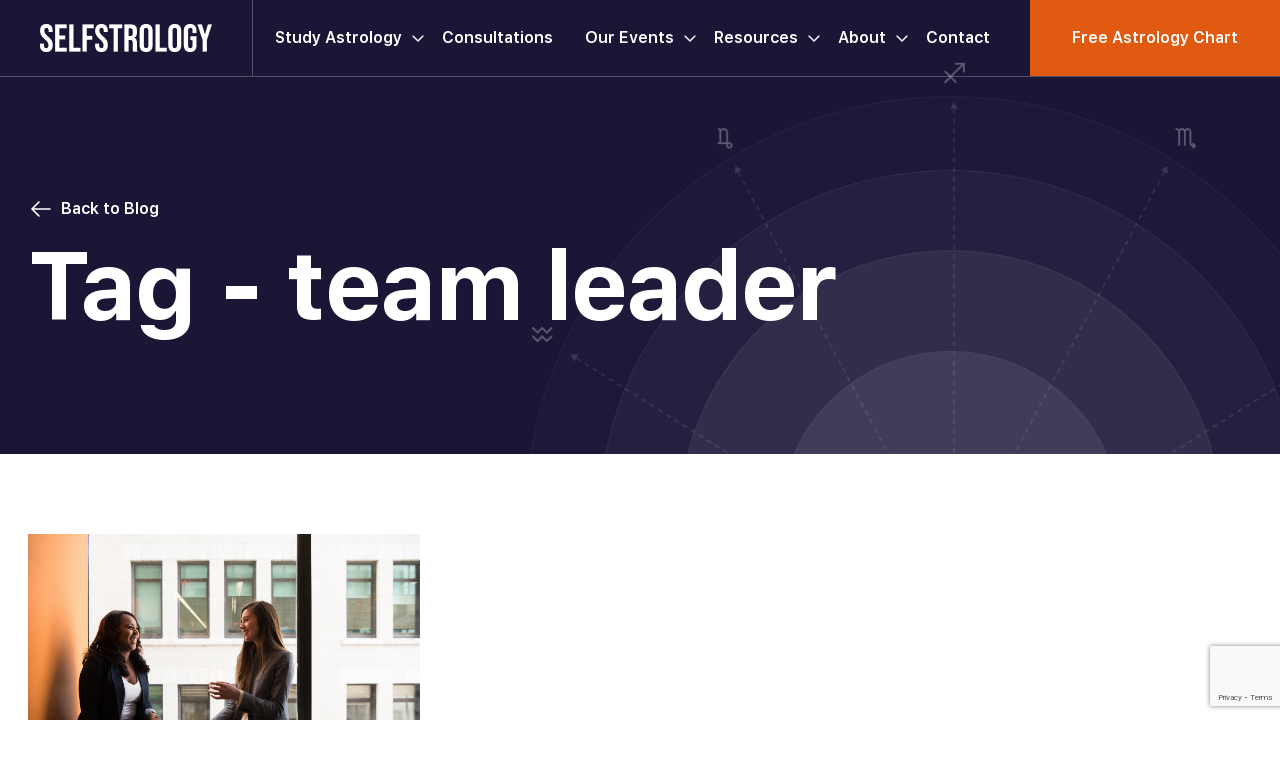

--- FILE ---
content_type: text/html; charset=UTF-8
request_url: https://selfstrology.com/tag/team-leader/
body_size: 14118
content:
  <!DOCTYPE html>
<html lang="en">
  <head>
    <meta charset="UTF-8"/>
<script>
var gform;gform||(document.addEventListener("gform_main_scripts_loaded",function(){gform.scriptsLoaded=!0}),document.addEventListener("gform/theme/scripts_loaded",function(){gform.themeScriptsLoaded=!0}),window.addEventListener("DOMContentLoaded",function(){gform.domLoaded=!0}),gform={domLoaded:!1,scriptsLoaded:!1,themeScriptsLoaded:!1,isFormEditor:()=>"function"==typeof InitializeEditor,callIfLoaded:function(o){return!(!gform.domLoaded||!gform.scriptsLoaded||!gform.themeScriptsLoaded&&!gform.isFormEditor()||(gform.isFormEditor()&&console.warn("The use of gform.initializeOnLoaded() is deprecated in the form editor context and will be removed in Gravity Forms 3.1."),o(),0))},initializeOnLoaded:function(o){gform.callIfLoaded(o)||(document.addEventListener("gform_main_scripts_loaded",()=>{gform.scriptsLoaded=!0,gform.callIfLoaded(o)}),document.addEventListener("gform/theme/scripts_loaded",()=>{gform.themeScriptsLoaded=!0,gform.callIfLoaded(o)}),window.addEventListener("DOMContentLoaded",()=>{gform.domLoaded=!0,gform.callIfLoaded(o)}))},hooks:{action:{},filter:{}},addAction:function(o,r,e,t){gform.addHook("action",o,r,e,t)},addFilter:function(o,r,e,t){gform.addHook("filter",o,r,e,t)},doAction:function(o){gform.doHook("action",o,arguments)},applyFilters:function(o){return gform.doHook("filter",o,arguments)},removeAction:function(o,r){gform.removeHook("action",o,r)},removeFilter:function(o,r,e){gform.removeHook("filter",o,r,e)},addHook:function(o,r,e,t,n){null==gform.hooks[o][r]&&(gform.hooks[o][r]=[]);var d=gform.hooks[o][r];null==n&&(n=r+"_"+d.length),gform.hooks[o][r].push({tag:n,callable:e,priority:t=null==t?10:t})},doHook:function(r,o,e){var t;if(e=Array.prototype.slice.call(e,1),null!=gform.hooks[r][o]&&((o=gform.hooks[r][o]).sort(function(o,r){return o.priority-r.priority}),o.forEach(function(o){"function"!=typeof(t=o.callable)&&(t=window[t]),"action"==r?t.apply(null,e):e[0]=t.apply(null,e)})),"filter"==r)return e[0]},removeHook:function(o,r,t,n){var e;null!=gform.hooks[o][r]&&(e=(e=gform.hooks[o][r]).filter(function(o,r,e){return!!(null!=n&&n!=o.tag||null!=t&&t!=o.priority)}),gform.hooks[o][r]=e)}});
</script>

    <meta http-equiv="X-UA-Compatible" content="IE=edge,chrome=1"/>
    <meta name="viewport" content="width=device-width, initial-scale=1"/>
    <title>Best Astrology School in Singapore | Selfstrology</title>
    <meta name="description" content="Selfstrology is a Western Astrology School in Singapore, providing structured astrology courses for enthusiasts and potential astrologers."/>
    
        <link rel="icon" href="https://selfstrology.com/wp-content/uploads/2024/01/cropped-Logo-MaySim-Watermark.png" type="image/x-icon" />
  
    <link rel="stylesheet" href="https://selfstrology.com/wp-content/themes/selfstrology/assets/styles/plugins.css"/>
    <link rel="stylesheet" href="https://selfstrology.com/wp-content/themes/selfstrology/assets/styles/main.css"/>
        <meta name='robots' content='index, follow, max-image-preview:large, max-snippet:-1, max-video-preview:-1' />

	<!-- This site is optimized with the Yoast SEO plugin v26.6 - https://yoast.com/wordpress/plugins/seo/ -->
	<link rel="canonical" href="https://selfstrology.com/tag/team-leader/" />
	<meta property="og:locale" content="en_US" />
	<meta property="og:type" content="article" />
	<meta property="og:title" content="team leader Archives | Best Astrology School in Singapore | Selfstrology" />
	<meta property="og:url" content="https://selfstrology.com/tag/team-leader/" />
	<meta property="og:site_name" content="Best Astrology School in Singapore | Selfstrology" />
	<meta name="twitter:card" content="summary_large_image" />
	<script type="application/ld+json" class="yoast-schema-graph">{"@context":"https://schema.org","@graph":[{"@type":"CollectionPage","@id":"https://selfstrology.com/tag/team-leader/","url":"https://selfstrology.com/tag/team-leader/","name":"team leader Archives | Best Astrology School in Singapore | Selfstrology","isPartOf":{"@id":"https://selfstrology.com/#website"},"primaryImageOfPage":{"@id":"https://selfstrology.com/tag/team-leader/#primaryimage"},"image":{"@id":"https://selfstrology.com/tag/team-leader/#primaryimage"},"thumbnailUrl":"https://selfstrology.com/wp-content/uploads/2022/08/christina-wocintechchat-com-VpcgTEKerEQ-unsplash.jpg","breadcrumb":{"@id":"https://selfstrology.com/tag/team-leader/#breadcrumb"},"inLanguage":"en-US"},{"@type":"ImageObject","inLanguage":"en-US","@id":"https://selfstrology.com/tag/team-leader/#primaryimage","url":"https://selfstrology.com/wp-content/uploads/2022/08/christina-wocintechchat-com-VpcgTEKerEQ-unsplash.jpg","contentUrl":"https://selfstrology.com/wp-content/uploads/2022/08/christina-wocintechchat-com-VpcgTEKerEQ-unsplash.jpg","width":5889,"height":3931},{"@type":"BreadcrumbList","@id":"https://selfstrology.com/tag/team-leader/#breadcrumb","itemListElement":[{"@type":"ListItem","position":1,"name":"Home","item":"https://selfstrology.com/"},{"@type":"ListItem","position":2,"name":"team leader"}]},{"@type":"WebSite","@id":"https://selfstrology.com/#website","url":"https://selfstrology.com/","name":"Selfstrology","description":"Selfstrology is a Western Astrology School in Singapore, providing structured astrology courses for enthusiasts and potential astrologers.","publisher":{"@id":"https://selfstrology.com/#organization"},"potentialAction":[{"@type":"SearchAction","target":{"@type":"EntryPoint","urlTemplate":"https://selfstrology.com/?s={search_term_string}"},"query-input":{"@type":"PropertyValueSpecification","valueRequired":true,"valueName":"search_term_string"}}],"inLanguage":"en-US"},{"@type":"Organization","@id":"https://selfstrology.com/#organization","name":"Selfstrology","url":"https://selfstrology.com/","logo":{"@type":"ImageObject","inLanguage":"en-US","@id":"https://selfstrology.com/#/schema/logo/image/","url":"https://selfstrology.com/wp-content/uploads/2023/05/cropped-avatar-small-2-1.png","contentUrl":"https://selfstrology.com/wp-content/uploads/2023/05/cropped-avatar-small-2-1.png","width":512,"height":512,"caption":"Selfstrology"},"image":{"@id":"https://selfstrology.com/#/schema/logo/image/"},"sameAs":["https://www.facebook.com/Maysim.Selfstrology"]}]}</script>
	<!-- / Yoast SEO plugin. -->


<link rel='dns-prefetch' href='//www.google.com' />
<link rel='dns-prefetch' href='//www.googletagmanager.com' />
<link rel="alternate" type="application/rss+xml" title="Best Astrology School in Singapore | Selfstrology &raquo; team leader Tag Feed" href="https://selfstrology.com/tag/team-leader/feed/" />
<style id='wp-img-auto-sizes-contain-inline-css'>
img:is([sizes=auto i],[sizes^="auto," i]){contain-intrinsic-size:3000px 1500px}
/*# sourceURL=wp-img-auto-sizes-contain-inline-css */
</style>

<style id='wp-emoji-styles-inline-css'>

	img.wp-smiley, img.emoji {
		display: inline !important;
		border: none !important;
		box-shadow: none !important;
		height: 1em !important;
		width: 1em !important;
		margin: 0 0.07em !important;
		vertical-align: -0.1em !important;
		background: none !important;
		padding: 0 !important;
	}
/*# sourceURL=wp-emoji-styles-inline-css */
</style>
<link rel='stylesheet' id='wp-block-library-css' href='https://selfstrology.com/wp-content/plugins/gutenberg/build/styles/block-library/style.css?ver=22.2.0' media='all' />
<style id='global-styles-inline-css'>
:root{--wp--preset--aspect-ratio--square: 1;--wp--preset--aspect-ratio--4-3: 4/3;--wp--preset--aspect-ratio--3-4: 3/4;--wp--preset--aspect-ratio--3-2: 3/2;--wp--preset--aspect-ratio--2-3: 2/3;--wp--preset--aspect-ratio--16-9: 16/9;--wp--preset--aspect-ratio--9-16: 9/16;--wp--preset--color--black: #000000;--wp--preset--color--cyan-bluish-gray: #abb8c3;--wp--preset--color--white: #ffffff;--wp--preset--color--pale-pink: #f78da7;--wp--preset--color--vivid-red: #cf2e2e;--wp--preset--color--luminous-vivid-orange: #ff6900;--wp--preset--color--luminous-vivid-amber: #fcb900;--wp--preset--color--light-green-cyan: #7bdcb5;--wp--preset--color--vivid-green-cyan: #00d084;--wp--preset--color--pale-cyan-blue: #8ed1fc;--wp--preset--color--vivid-cyan-blue: #0693e3;--wp--preset--color--vivid-purple: #9b51e0;--wp--preset--gradient--vivid-cyan-blue-to-vivid-purple: linear-gradient(135deg,rgb(6,147,227) 0%,rgb(155,81,224) 100%);--wp--preset--gradient--light-green-cyan-to-vivid-green-cyan: linear-gradient(135deg,rgb(122,220,180) 0%,rgb(0,208,130) 100%);--wp--preset--gradient--luminous-vivid-amber-to-luminous-vivid-orange: linear-gradient(135deg,rgb(252,185,0) 0%,rgb(255,105,0) 100%);--wp--preset--gradient--luminous-vivid-orange-to-vivid-red: linear-gradient(135deg,rgb(255,105,0) 0%,rgb(207,46,46) 100%);--wp--preset--gradient--very-light-gray-to-cyan-bluish-gray: linear-gradient(135deg,rgb(238,238,238) 0%,rgb(169,184,195) 100%);--wp--preset--gradient--cool-to-warm-spectrum: linear-gradient(135deg,rgb(74,234,220) 0%,rgb(151,120,209) 20%,rgb(207,42,186) 40%,rgb(238,44,130) 60%,rgb(251,105,98) 80%,rgb(254,248,76) 100%);--wp--preset--gradient--blush-light-purple: linear-gradient(135deg,rgb(255,206,236) 0%,rgb(152,150,240) 100%);--wp--preset--gradient--blush-bordeaux: linear-gradient(135deg,rgb(254,205,165) 0%,rgb(254,45,45) 50%,rgb(107,0,62) 100%);--wp--preset--gradient--luminous-dusk: linear-gradient(135deg,rgb(255,203,112) 0%,rgb(199,81,192) 50%,rgb(65,88,208) 100%);--wp--preset--gradient--pale-ocean: linear-gradient(135deg,rgb(255,245,203) 0%,rgb(182,227,212) 50%,rgb(51,167,181) 100%);--wp--preset--gradient--electric-grass: linear-gradient(135deg,rgb(202,248,128) 0%,rgb(113,206,126) 100%);--wp--preset--gradient--midnight: linear-gradient(135deg,rgb(2,3,129) 0%,rgb(40,116,252) 100%);--wp--preset--font-size--small: 13px;--wp--preset--font-size--medium: 20px;--wp--preset--font-size--large: 36px;--wp--preset--font-size--x-large: 42px;--wp--preset--spacing--20: 0.44rem;--wp--preset--spacing--30: 0.67rem;--wp--preset--spacing--40: 1rem;--wp--preset--spacing--50: 1.5rem;--wp--preset--spacing--60: 2.25rem;--wp--preset--spacing--70: 3.38rem;--wp--preset--spacing--80: 5.06rem;--wp--preset--shadow--natural: 6px 6px 9px rgba(0, 0, 0, 0.2);--wp--preset--shadow--deep: 12px 12px 50px rgba(0, 0, 0, 0.4);--wp--preset--shadow--sharp: 6px 6px 0px rgba(0, 0, 0, 0.2);--wp--preset--shadow--outlined: 6px 6px 0px -3px rgb(255, 255, 255), 6px 6px rgb(0, 0, 0);--wp--preset--shadow--crisp: 6px 6px 0px rgb(0, 0, 0);}:where(.is-layout-flex){gap: 0.5em;}:where(.is-layout-grid){gap: 0.5em;}body .is-layout-flex{display: flex;}.is-layout-flex{flex-wrap: wrap;align-items: center;}.is-layout-flex > :is(*, div){margin: 0;}body .is-layout-grid{display: grid;}.is-layout-grid > :is(*, div){margin: 0;}:where(.wp-block-columns.is-layout-flex){gap: 2em;}:where(.wp-block-columns.is-layout-grid){gap: 2em;}:where(.wp-block-post-template.is-layout-flex){gap: 1.25em;}:where(.wp-block-post-template.is-layout-grid){gap: 1.25em;}.has-black-color{color: var(--wp--preset--color--black) !important;}.has-cyan-bluish-gray-color{color: var(--wp--preset--color--cyan-bluish-gray) !important;}.has-white-color{color: var(--wp--preset--color--white) !important;}.has-pale-pink-color{color: var(--wp--preset--color--pale-pink) !important;}.has-vivid-red-color{color: var(--wp--preset--color--vivid-red) !important;}.has-luminous-vivid-orange-color{color: var(--wp--preset--color--luminous-vivid-orange) !important;}.has-luminous-vivid-amber-color{color: var(--wp--preset--color--luminous-vivid-amber) !important;}.has-light-green-cyan-color{color: var(--wp--preset--color--light-green-cyan) !important;}.has-vivid-green-cyan-color{color: var(--wp--preset--color--vivid-green-cyan) !important;}.has-pale-cyan-blue-color{color: var(--wp--preset--color--pale-cyan-blue) !important;}.has-vivid-cyan-blue-color{color: var(--wp--preset--color--vivid-cyan-blue) !important;}.has-vivid-purple-color{color: var(--wp--preset--color--vivid-purple) !important;}.has-black-background-color{background-color: var(--wp--preset--color--black) !important;}.has-cyan-bluish-gray-background-color{background-color: var(--wp--preset--color--cyan-bluish-gray) !important;}.has-white-background-color{background-color: var(--wp--preset--color--white) !important;}.has-pale-pink-background-color{background-color: var(--wp--preset--color--pale-pink) !important;}.has-vivid-red-background-color{background-color: var(--wp--preset--color--vivid-red) !important;}.has-luminous-vivid-orange-background-color{background-color: var(--wp--preset--color--luminous-vivid-orange) !important;}.has-luminous-vivid-amber-background-color{background-color: var(--wp--preset--color--luminous-vivid-amber) !important;}.has-light-green-cyan-background-color{background-color: var(--wp--preset--color--light-green-cyan) !important;}.has-vivid-green-cyan-background-color{background-color: var(--wp--preset--color--vivid-green-cyan) !important;}.has-pale-cyan-blue-background-color{background-color: var(--wp--preset--color--pale-cyan-blue) !important;}.has-vivid-cyan-blue-background-color{background-color: var(--wp--preset--color--vivid-cyan-blue) !important;}.has-vivid-purple-background-color{background-color: var(--wp--preset--color--vivid-purple) !important;}.has-black-border-color{border-color: var(--wp--preset--color--black) !important;}.has-cyan-bluish-gray-border-color{border-color: var(--wp--preset--color--cyan-bluish-gray) !important;}.has-white-border-color{border-color: var(--wp--preset--color--white) !important;}.has-pale-pink-border-color{border-color: var(--wp--preset--color--pale-pink) !important;}.has-vivid-red-border-color{border-color: var(--wp--preset--color--vivid-red) !important;}.has-luminous-vivid-orange-border-color{border-color: var(--wp--preset--color--luminous-vivid-orange) !important;}.has-luminous-vivid-amber-border-color{border-color: var(--wp--preset--color--luminous-vivid-amber) !important;}.has-light-green-cyan-border-color{border-color: var(--wp--preset--color--light-green-cyan) !important;}.has-vivid-green-cyan-border-color{border-color: var(--wp--preset--color--vivid-green-cyan) !important;}.has-pale-cyan-blue-border-color{border-color: var(--wp--preset--color--pale-cyan-blue) !important;}.has-vivid-cyan-blue-border-color{border-color: var(--wp--preset--color--vivid-cyan-blue) !important;}.has-vivid-purple-border-color{border-color: var(--wp--preset--color--vivid-purple) !important;}.has-vivid-cyan-blue-to-vivid-purple-gradient-background{background: var(--wp--preset--gradient--vivid-cyan-blue-to-vivid-purple) !important;}.has-light-green-cyan-to-vivid-green-cyan-gradient-background{background: var(--wp--preset--gradient--light-green-cyan-to-vivid-green-cyan) !important;}.has-luminous-vivid-amber-to-luminous-vivid-orange-gradient-background{background: var(--wp--preset--gradient--luminous-vivid-amber-to-luminous-vivid-orange) !important;}.has-luminous-vivid-orange-to-vivid-red-gradient-background{background: var(--wp--preset--gradient--luminous-vivid-orange-to-vivid-red) !important;}.has-very-light-gray-to-cyan-bluish-gray-gradient-background{background: var(--wp--preset--gradient--very-light-gray-to-cyan-bluish-gray) !important;}.has-cool-to-warm-spectrum-gradient-background{background: var(--wp--preset--gradient--cool-to-warm-spectrum) !important;}.has-blush-light-purple-gradient-background{background: var(--wp--preset--gradient--blush-light-purple) !important;}.has-blush-bordeaux-gradient-background{background: var(--wp--preset--gradient--blush-bordeaux) !important;}.has-luminous-dusk-gradient-background{background: var(--wp--preset--gradient--luminous-dusk) !important;}.has-pale-ocean-gradient-background{background: var(--wp--preset--gradient--pale-ocean) !important;}.has-electric-grass-gradient-background{background: var(--wp--preset--gradient--electric-grass) !important;}.has-midnight-gradient-background{background: var(--wp--preset--gradient--midnight) !important;}.has-small-font-size{font-size: var(--wp--preset--font-size--small) !important;}.has-medium-font-size{font-size: var(--wp--preset--font-size--medium) !important;}.has-large-font-size{font-size: var(--wp--preset--font-size--large) !important;}.has-x-large-font-size{font-size: var(--wp--preset--font-size--x-large) !important;}
/*# sourceURL=global-styles-inline-css */
</style>

<style id='classic-theme-styles-inline-css'>
/*! This file is auto-generated */
.wp-block-button__link{color:#fff;background-color:#32373c;border-radius:9999px;box-shadow:none;text-decoration:none;padding:calc(.667em + 2px) calc(1.333em + 2px);font-size:1.125em}.wp-block-file__button{background:#32373c;color:#fff;text-decoration:none}
/*# sourceURL=/wp-includes/css/classic-themes.min.css */
</style>

<!-- Google tag (gtag.js) snippet added by Site Kit -->
<!-- Google Analytics snippet added by Site Kit -->
<script src="https://www.googletagmanager.com/gtag/js?id=GT-NBBXF6X" id="google_gtagjs-js" async></script>
<script id="google_gtagjs-js-after">
window.dataLayer = window.dataLayer || [];function gtag(){dataLayer.push(arguments);}
gtag("set","linker",{"domains":["selfstrology.com"]});
gtag("js", new Date());
gtag("set", "developer_id.dZTNiMT", true);
gtag("config", "GT-NBBXF6X");
//# sourceURL=google_gtagjs-js-after
</script>
<script src="https://selfstrology.com/wp-includes/js/jquery/jquery.min.js?ver=3.7.1" id="jquery-core-js"></script>
<script src="https://selfstrology.com/wp-includes/js/jquery/jquery-migrate.min.js?ver=3.4.1" id="jquery-migrate-js"></script>
<script src="https://selfstrology.com/wp-content/plugins/gravityforms/js/chosen.jquery.min.js?ver=2.9.24" id="gform_chosen-js"></script>
<link rel="https://api.w.org/" href="https://selfstrology.com/wp-json/" /><link rel="alternate" title="JSON" type="application/json" href="https://selfstrology.com/wp-json/wp/v2/tags/245" /><link rel="EditURI" type="application/rsd+xml" title="RSD" href="https://selfstrology.com/xmlrpc.php?rsd" />
<meta name="generator" content="WordPress 6.9" />
<meta name="generator" content="Site Kit by Google 1.168.0" /><!-- HFCM by 99 Robots - Snippet # 1: Newsletter Form CSS -->
<style>
	.footer-subs .form-subs .gravity-theme .gform_fields {display: grid !important}
</style>
<!-- /end HFCM by 99 Robots -->
<!-- HFCM by 99 Robots - Snippet # 4: Meta Pixel -->
<!-- Meta Pixel Code -->
<script>
!function(f,b,e,v,n,t,s)
{if(f.fbq)return;n=f.fbq=function(){n.callMethod?
n.callMethod.apply(n,arguments):n.queue.push(arguments)};
if(!f._fbq)f._fbq=n;n.push=n;n.loaded=!0;n.version='2.0';
n.queue=[];t=b.createElement(e);t.async=!0;
t.src=v;s=b.getElementsByTagName(e)[0];
s.parentNode.insertBefore(t,s)}(window, document,'script',
'https://connect.facebook.net/en_US/fbevents.js');
fbq('init', '674887533054161');
fbq('track', 'PageView');
</script>
<noscript><img height="1" width="1" style="display:none"
src="https://www.facebook.com/tr?id=674887533054161&ev=PageView&noscript=1"
/></noscript>
<!-- End Meta Pixel Code -->
<!-- /end HFCM by 99 Robots -->
<link rel="icon" href="https://selfstrology.com/wp-content/uploads/2024/01/cropped-Logo-MaySim-Watermark-32x32.png" sizes="32x32" />
<link rel="icon" href="https://selfstrology.com/wp-content/uploads/2024/01/cropped-Logo-MaySim-Watermark-192x192.png" sizes="192x192" />
<link rel="apple-touch-icon" href="https://selfstrology.com/wp-content/uploads/2024/01/cropped-Logo-MaySim-Watermark-180x180.png" />
<meta name="msapplication-TileImage" content="https://selfstrology.com/wp-content/uploads/2024/01/cropped-Logo-MaySim-Watermark-270x270.png" />
		<style id="wp-custom-css">
			#gform_submit_button_1{
	font-family: "Inter Semibold", sans-serif; 
font-weight: 600; 
text-decoration: none; 
color: #3A3B3B; 
border-radius: 8px; 
transition: all .3s ease-in-out;
display: inline-block;
	margin-top:20px;
padding: 0.75rem 1.5rem; background: #024C4A; border: 1px solid #024C4A; color: #FFFFFF; text-align: center; 
}

#gform_submit_button_1:hover { outline: none; box-shadow: none; color: #3A3B3B; 
	background: #013332; border-color: #013332; text-decoration: none; color: #FFFFFF;
}




.gfield_required_asterisk{
	color:white;
	display:none;
	
}
.gform_wrapper .gfield_required {
display: none;
}

.primary-sidebar .collapse-sub-navigation ul.menu li a {
    padding-top: 0em;
    padding-bottom: 0em;
}
#wm {
	display:block;
}

h1#wm {
    display: none;
}
.gform_required_legend{
	display: none;
}
		</style>
		  <link rel='stylesheet' id='gform_basic-css' href='https://selfstrology.com/wp-content/plugins/gravityforms/assets/css/dist/basic.min.css?ver=2.9.24' media='all' />
<link rel='stylesheet' id='gform_theme_components-css' href='https://selfstrology.com/wp-content/plugins/gravityforms/assets/css/dist/theme-components.min.css?ver=2.9.24' media='all' />
<link rel='stylesheet' id='gform_theme-css' href='https://selfstrology.com/wp-content/plugins/gravityforms/assets/css/dist/theme.min.css?ver=2.9.24' media='all' />
</head>
  <body>
    <div id="wrap">
      <div class="web-wrapper" id="page">
        <header class="header " id="header">
          <div class="header-wrap">
            <div class="header-left">
              <div class="header-logo">
   
    <a href="https://selfstrology.com">
               <img src="https://selfstrology.com/wp-content/uploads/2023/04/logo-selfstrology.png" alt="logo"/></a></div>
            </div>
            <div class="header-right">
              <nav class="header-menu">
        
                                    <div class="menu-item has-sub"><a href="#" >Study Astrology</a>
                  <div class="sub-menu big">
                    <div class="container">
                      <div class="row no-gutter">
                        <div class="col-lg-5">
                          <div class="mega-header">
                            <h2>Study Astrology</h2>
                            <p>With insights from your unique astrology birth chart, discover the career you were meant to do, use your skills and serve a meaningful purpose.</p>
                          </div>
                        </div>
                        <div class="col-lg-7">
                          <div class="mm-wrapper">
                            <div class="mm-items">
                              <h4>SCHOOL</h4>
                              <div class="mm-wrap">
                                                                                                                                                                                                                                                            <div class="mm-item"><a  href="https://selfstrology.com/astrology-courses/">Our Curriculum</a></div>
                                                    											

                                                                                                                                                                                       <div class="mm-item"><a  href="https://selfstrology.com/course-leaders/">Course Leaders</a></div>
                                                    											

                                                                                                                                                                                       <div class="mm-item"><a  href="https://selfstrology.com/study-hear-our-students/">Student Reviews</a></div>
                                                    											

                                                                                                                                                                                       <div class="mm-item"><a  href="https://selfstrology.maysim.com/pro-astrologers-programme">Get Certified As A Professional</a></div>
                                                    											

                                                                                                                                                                                       <a class="btn-arrow" href="#modalDownloadPros" data-target="#modalDownloadPros" data-toggle="modal">Request Course Information</a>
                                                    											

                                                                                                           
                              </div>
                            </div>
                            <div class="mm-items">
                              <h4>COURSES</h4>
                              <div class="mm-wrap">
                                  	                                        	                                                
                                                <div class="mm-item">
                                                <span class="lvl">Level I</span>
                                                    
                                                                                            				                                                                                                                                <a  href="https://selfstrology.com/course/introduction-to-astrology-decode-the-birth-chart/">Introduction To Astrology</a>
                                                                                                                            
                                                            
                                                            
                                                                                            					                                                    
                                                
                                                </div>
                                                
                                                
                                   			                                                
                                                <div class="mm-item">
                                                <span class="lvl">Level II</span>
                                                    
                                                                                            				                                                                                                                                <a  href="https://selfstrology.com/course/psychological-astrology/">Psychological Astrology</a>
                                                                                                                            
                                                            
                                                            
                                                                                            					                                                    
                                                
                                                </div>
                                                
                                                
                                   			                                                
                                                <div class="mm-item">
                                                <span class="lvl">Level III</span>
                                                    
                                                                                            				                                                                                                                                <a  href="https://selfstrology.maysim.com/pro-astrologers-programme">Professional Astrologer Program</a>
                                                                                                                            
                                                            
                                                            
                                                                                                                                                                                          <a  href="https://selfstrology.com/course/predictive-astrology/">Predictive Astrology Course</a>
                                                                                                                            
                                                            
                                                            
                                                                                            					                                                    
                                                
                                                </div>
                                                
                                                
                                   			                                  	                                  
                                
                              </div>
                            </div>
                          </div>
                        </div>
                      </div>
                    </div>
                  </div>
                </div>
                
                                                                              <div class="menu-item ">
                                         <a class="nav-link" href="https://consultmaysim.com/personal-consultation" target='_blank' >Consultations</a>
                                       
                    
                             
                         </div>
                                                                                               <div class="menu-item has-sub ">
                                         <a class="nav-link" href="https://selfstrology.com/events/"  >Our Events</a>
                                       
                    
                                                            <div class="sub-menu">
                                  	                                        										<a class="nav-link" href="https://events.selfstrology.com/the-great-reorder-2025-forecast-event" >The Great Reorder - 2025 Forecast Event</a>	
                                                                                        
									                                        										<a class="nav-link" href="https://events.selfstrology.com/jupiter-circle-events/" >Jupiter Circle Community Events</a>	
                                                                                        
									                                        										<a class="nav-link" onclick="" href="https://selfstrology.com/events/#course-previews" >Course Previews</a>	
                                                                                        
									                                        										<a class="nav-link" onclick="" href="https://selfstrology.com/events/#free-workshops" >Free Workshops</a>	
                                                                                        
									                                
                                 </div>
                           	  
                         </div>
                                                                                               <div class="menu-item has-sub ">
                                         <a class="nav-link" href="#"  >Resources</a>
                                       
                    
                                                            <div class="sub-menu">
                                  	                                        										<a class="nav-link" href="https://maysim.com/free-chart" >Free Chart Generator</a>	
                                                                                        
									                                        										<a class="nav-link" href="https://selfstrology.com/blog/" >Blog</a>	
                                                                                        
									                                        										<a class="nav-link" href="https://www.youtube.com/@MaySim" >Videos</a>	
                                                                                        
									                                
                                 </div>
                           	  
                         </div>
                                                                                               <div class="menu-item has-sub ">
                                         <a class="nav-link" href="#"  >About</a>
                                       
                    
                                                            <div class="sub-menu">
                                  	                                        										<a class="nav-link" href="https://selfstrology.com/story-philosophy/" >Story &#038; Philosophy</a>	
                                                                                        
									                                        										<a class="nav-link" href="https://selfstrology.maysim.com/jupitercirclecommunity" >The Jupiter Circle Community</a>	
                                                                                        
									                                        										<a class="nav-link" href="https://selfstrology.com/people-at-selfstrology/" >People At Selfstrology</a>	
                                                                                        
									                                
                                 </div>
                           	  
                         </div>
                                                                                               <div class="menu-item ">
                                         <a class="nav-link" href="https://selfstrology.com/contact/"  >Contact</a>
                                       
                    
                             
                         </div>
                                                                  
                
                        <div class="menu-item freechart"><a target="_blank" href="https://maysim.com/free-chart">Free Astrology Chart</a></div>
                            
              </nav>
            </div>
            <div class="mobile-menu"><span></span><span></span><span></span></div>
          </div>
        </header>     <main>
          <div class="resouces">
            <section class="masthead masthead-typethree">
              <div class="container"><a class="btn btn-link btn-back" href="https://selfstrology.com/blog">Back to Blog</a>
                <h1>Tag - team leader</h1>
              </div>
            </section>
            <section class="articles-reads">
              <div class="container">
                        <div class="reads-wrap" id="#allcat">
                          <div class="row">
                    
                                        
                                                                    
                               <div class="col-lg-4 col-md-6 blogBoxAll moreBoxAll" style="display: none;">
                              <div class="readpost-card">
                                <div class="thumbnail">
    								<a  href="https://selfstrology.com/how-can-i-use-astrology-in-a-helping-profession/"><img src="https://selfstrology.com/wp-content/uploads/2022/08/christina-wocintechchat-com-VpcgTEKerEQ-unsplash.jpg" alt="How can I Use Astrology In A Helping Profession?"/></a>
    							</div>
                                <div class="content">
                                  <div class="author">
                                    <div class="author-pp"><img src="https://selfstrology.com/wp-content/uploads/2023/08/adminmay_avatar-48x48.png" alt="May Sim"/></div>
                                    <div class="author-name">May Sim</div>
                                  </div>
                                  <div class="title">
                                    <h4><a href="https://selfstrology.com/how-can-i-use-astrology-in-a-helping-profession/">How can I Use Astrology In A Helping Profession?</a></h4>
                                    <div class="date-cat">
                                      <div class="date">August 23, 2022</div><a class="cat" href="team leader">team leader</a>
                                    </div>
                                  </div>
                                  <div class="more"><a class="btn btn-arrow nopadding" href="https://selfstrology.com/how-can-i-use-astrology-in-a-helping-profession/">Read Article</a></div>
                                </div>
                              </div>
                            </div>
                            
                            
                            
                                                                
                          
                           
                          </div>
                        </div>
                    <div class="seemore" id="loadMoreAll"><a class="btn btn-border" href="#">Load More Articles</a></div>
              </div>
            </section>
          </div>
        </main>
    
        

   
    <footer class="footer" id="footer">
          <div class="footer-main">
            <div class="container">
              <div class="follow-selftrow">
                	<div class="selfstrow-title">
                 		 <h3>Follow Selfstrology</h3>
                	</div>
                	<div class="follow-socmed">
                      
                                                                       <a href="https://www.instagram.com/selfstrology/" target="_blank">
                                                              <img src="https://selfstrology.com/wp-content/uploads/2023/05/ic-follow-ig.svg"/>
                                                              </a>
                                                 <a href="https://www.youtube.com/c/maysim" target="_blank">
                                                              <img src="https://selfstrology.com/wp-content/uploads/2023/05/ic-follow-youtube.svg"/>
                                                              </a>
                                                 <a href="https://web.facebook.com/maysim.selfstrology/" target="_blank">
                                                              <img src="https://selfstrology.com/wp-content/uploads/2023/05/ic-follow-fb.svg"/>
                                                              </a>
                                                 <a href="https://twitter.com/selfstrology" target="_blank">
                                                              <img src="https://selfstrology.com/wp-content/uploads/2023/05/ic-follow-twitter.svg"/>
                                                              </a>
                                                                 
                 	</div>
              </div>
           
           
           <div class="selfstrow-igbox">
              <div class="igbox-slider owl-carousel">
                              
                                            
                      
              </div>
           </div>         
                      
          </div>
          <div class="footer-menu">
            <div class="container">
              <div class="footer-menu_wrap">
                                        <div class="row">
                  <div class="col-md-7">
                    <div class="footer-menu_left">
                                                    <div class="footer-menu_item">
                            	<a href="https://selfstrology.com/astrology-courses/"  >Our Curriculum</a>
                            </div>
                            
                                                    <div class="footer-menu_item">
                            	<a href="https://selfstrology.com/study-hear-our-students/"  >Student Reviews</a>
                            </div>
                            
                                                    <div class="footer-menu_item">
                            	<a href="https://maysim.com/consultations/"  >Private Consultations</a>
                            </div>
                            
                                                    <div class="footer-menu_item">
                            	<a href="https://selfstrology.com/story-philosophy/"  >Story &#038; Philosophy</a>
                            </div>
                            
                                                    <div class="footer-menu_item">
                            	<a href="https://selfstrology.com/events/"  >Events</a>
                            </div>
                            
                                                  
                    </div>
                  </div>
                  <div class="col-md-5">
                    <div class="footer-menu_right">
                                                          <div class="footer-menu_item">
                            	<a href="https://selfstrology.com/contact/" >Contact Us</a>
                            </div>
                            
                                                    <div class="footer-menu_item">
                            	<a href="https://selfstrology.com/blog/" >Blog</a>
                            </div>
                            
                                                    <div class="footer-menu_item">
                            	<a href="https://maysim.com/free-chart/" target='_blank'>Free Chart Generator</a>
                            </div>
                            
                                                    <div class="footer-menu_item">
                            	<a href="https://www.youtube.com/c/maysim" target='_blank'>Videos</a>
                            </div>
                            
                                             
                    </div>
                  </div>
                </div>
              </div>
              <div class="footer-menu_desc">
                <p>May Sim is the region’s premier Psychological Astrologer, and is known for her straight-forward, no nonsense practical and structured approach to applying astrology towards achieving personal purpose and fulfillment.</p>
              </div>
            </div>
          </div>
          <div class="footer-subs">
            <div class="container">
              <h4>Join Our Highly Popular Astrology Newsletter</h4>
             <p> Receive astrology insights in career, relationships and upcoming free events.</p>
              <div class="form-subs">
                  
                <div class='gf_browser_chrome gform_wrapper gravity-theme gform-theme--no-framework' data-form-theme='gravity-theme' data-form-index='0' id='gform_wrapper_4' ><div id='gf_4' class='gform_anchor' tabindex='-1'></div><form method='post' enctype='multipart/form-data' target='gform_ajax_frame_4' id='gform_4'  action='/tag/team-leader/#gf_4' data-formid='4' novalidate><div class='gf_invisible ginput_recaptchav3' data-sitekey='6LdYzugqAAAAAPmHVlh8BLCL9fxiOfpMnzXJdnXs' data-tabindex='49'><input id="input_35be03f21148cf7daf00d9edcddf7231" class="gfield_recaptcha_response" type="hidden" name="input_35be03f21148cf7daf00d9edcddf7231" value=""/></div>
                        <div class='gform-body gform_body'><div id='gform_fields_4' class='gform_fields top_label form_sublabel_below description_below validation_below'><div id="field_4_4" class="gfield gfield--type-honeypot gform_validation_container field_sublabel_below gfield--has-description field_description_below field_validation_below gfield_visibility_visible"  ><!DOCTYPE html PUBLIC "-//W3C//DTD HTML 4.0 Transitional//EN" "http://www.w3.org/TR/REC-html40/loose.dtd">
<?xml encoding="utf-8" ?><html><body><label class="gfield_label gform-field-label" for="input_4_4">LinkedIn</label><div class="ginput_container"><input name="input_4" id="input_4_4" type="text" value="" autocomplete="new-password" class=" form-control"></div><div class="gfield_description" id="gfield_description_4_4">This field is for validation purposes and should be left unchanged.</div></body></html>
</div><div id="field_4_3" class="gfield gfield--type-text gfield--width-half gfield_contains_required field_sublabel_below gfield--no-description field_description_below hidden_label field_validation_below gfield_visibility_visible"  ><!DOCTYPE html PUBLIC "-//W3C//DTD HTML 4.0 Transitional//EN" "http://www.w3.org/TR/REC-html40/loose.dtd">
<?xml encoding="utf-8" ?><html><body><label class="gfield_label gform-field-label screen-reader-text" for="input_4_3">Enter your name<span class="gfield_required"><span class="gfield_required gfield_required_text">(Required)</span></span></label><div class="ginput_container ginput_container_text"><input name="input_3" id="input_4_3" type="text" value="" class="large form-control" tabindex="50" placeholder="Enter your name" aria-required="true" aria-invalid="false"></div></body></html>
</div><div id="field_4_2" class="gfield gfield--type-email gfield--width-half gfield_contains_required field_sublabel_below gfield--no-description field_description_below field_validation_below gfield_visibility_visible"  ><!DOCTYPE html PUBLIC "-//W3C//DTD HTML 4.0 Transitional//EN" "http://www.w3.org/TR/REC-html40/loose.dtd">
<?xml encoding="utf-8" ?><html><body><label class="gfield_label gform-field-label screen-reader-text" for="input_4_2">Enter email address<span class="gfield_required"><span class="gfield_required gfield_required_text">(Required)</span></span></label><div class="ginput_container ginput_container_email">
                            <input name="input_2" id="input_4_2" type="email" value="" class="large form-control" tabindex="51" placeholder="Enter email address" aria-required="true" aria-invalid="false">
                        </div></body></html>
</div></div></div>
        <div class='gform-footer gform_footer top_label'> <button type="submit" id="gform_submit_button_4" class="btn btn-secondary" onclick="gform.submission.handleButtonClick(this);" data-submission-type="submit" tabindex="52">Subscribe</button> <input type='hidden' name='gform_ajax' value='form_id=4&amp;title=&amp;description=&amp;tabindex=49&amp;theme=gravity-theme&amp;styles=[]&amp;hash=c4e22560e02b808c60a69718a9fded79' />
            <input type='hidden' class='gform_hidden' name='gform_submission_method' data-js='gform_submission_method_4' value='iframe' />
            <input type='hidden' class='gform_hidden' name='gform_theme' data-js='gform_theme_4' id='gform_theme_4' value='gravity-theme' />
            <input type='hidden' class='gform_hidden' name='gform_style_settings' data-js='gform_style_settings_4' id='gform_style_settings_4' value='[]' />
            <input type='hidden' class='gform_hidden' name='is_submit_4' value='1' />
            <input type='hidden' class='gform_hidden' name='gform_submit' value='4' />
            
            <input type='hidden' class='gform_hidden' name='gform_unique_id' value='' />
            <input type='hidden' class='gform_hidden' name='state_4' value='WyJbXSIsImVjMDAzZjFlYWZkZDM3YzU4ZDk3ODNmMWJlOGM4MGI0Il0=' />
            <input type='hidden' autocomplete='off' class='gform_hidden' name='gform_target_page_number_4' id='gform_target_page_number_4' value='0' />
            <input type='hidden' autocomplete='off' class='gform_hidden' name='gform_source_page_number_4' id='gform_source_page_number_4' value='1' />
            <input type='hidden' name='gform_field_values' value='check=First+Choice%2CSecond+Choice' />
            
        </div>
                        </form>
                        </div>
		                <iframe style='display:none;width:0px;height:0px;' src='about:blank' name='gform_ajax_frame_4' id='gform_ajax_frame_4' title='This iframe contains the logic required to handle Ajax powered Gravity Forms.'></iframe>
		                <script>
gform.initializeOnLoaded( function() {gformInitSpinner( 4, 'https://selfstrology.com/wp-content/plugins/gravityforms/images/spinner.svg', true );jQuery('#gform_ajax_frame_4').on('load',function(){var contents = jQuery(this).contents().find('*').html();var is_postback = contents.indexOf('GF_AJAX_POSTBACK') >= 0;if(!is_postback){return;}var form_content = jQuery(this).contents().find('#gform_wrapper_4');var is_confirmation = jQuery(this).contents().find('#gform_confirmation_wrapper_4').length > 0;var is_redirect = contents.indexOf('gformRedirect(){') >= 0;var is_form = form_content.length > 0 && ! is_redirect && ! is_confirmation;var mt = parseInt(jQuery('html').css('margin-top'), 10) + parseInt(jQuery('body').css('margin-top'), 10) + 100;if(is_form){jQuery('#gform_wrapper_4').html(form_content.html());if(form_content.hasClass('gform_validation_error')){jQuery('#gform_wrapper_4').addClass('gform_validation_error');} else {jQuery('#gform_wrapper_4').removeClass('gform_validation_error');}setTimeout( function() { /* delay the scroll by 50 milliseconds to fix a bug in chrome */ jQuery(document).scrollTop(jQuery('#gform_wrapper_4').offset().top - mt); }, 50 );if(window['gformInitDatepicker']) {gformInitDatepicker();}if(window['gformInitPriceFields']) {gformInitPriceFields();}var current_page = jQuery('#gform_source_page_number_4').val();gformInitSpinner( 4, 'https://selfstrology.com/wp-content/plugins/gravityforms/images/spinner.svg', true );jQuery(document).trigger('gform_page_loaded', [4, current_page]);window['gf_submitting_4'] = false;}else if(!is_redirect){var confirmation_content = jQuery(this).contents().find('.GF_AJAX_POSTBACK').html();if(!confirmation_content){confirmation_content = contents;}jQuery('#gform_wrapper_4').replaceWith(confirmation_content);jQuery(document).scrollTop(jQuery('#gf_4').offset().top - mt);jQuery(document).trigger('gform_confirmation_loaded', [4]);window['gf_submitting_4'] = false;wp.a11y.speak(jQuery('#gform_confirmation_message_4').text());}else{jQuery('#gform_4').append(contents);if(window['gformRedirect']) {gformRedirect();}}jQuery(document).trigger("gform_pre_post_render", [{ formId: "4", currentPage: "current_page", abort: function() { this.preventDefault(); } }]);        if (event && event.defaultPrevented) {                return;        }        const gformWrapperDiv = document.getElementById( "gform_wrapper_4" );        if ( gformWrapperDiv ) {            const visibilitySpan = document.createElement( "span" );            visibilitySpan.id = "gform_visibility_test_4";            gformWrapperDiv.insertAdjacentElement( "afterend", visibilitySpan );        }        const visibilityTestDiv = document.getElementById( "gform_visibility_test_4" );        let postRenderFired = false;        function triggerPostRender() {            if ( postRenderFired ) {                return;            }            postRenderFired = true;            gform.core.triggerPostRenderEvents( 4, current_page );            if ( visibilityTestDiv ) {                visibilityTestDiv.parentNode.removeChild( visibilityTestDiv );            }        }        function debounce( func, wait, immediate ) {            var timeout;            return function() {                var context = this, args = arguments;                var later = function() {                    timeout = null;                    if ( !immediate ) func.apply( context, args );                };                var callNow = immediate && !timeout;                clearTimeout( timeout );                timeout = setTimeout( later, wait );                if ( callNow ) func.apply( context, args );            };        }        const debouncedTriggerPostRender = debounce( function() {            triggerPostRender();        }, 200 );        if ( visibilityTestDiv && visibilityTestDiv.offsetParent === null ) {            const observer = new MutationObserver( ( mutations ) => {                mutations.forEach( ( mutation ) => {                    if ( mutation.type === 'attributes' && visibilityTestDiv.offsetParent !== null ) {                        debouncedTriggerPostRender();                        observer.disconnect();                    }                });            });            observer.observe( document.body, {                attributes: true,                childList: false,                subtree: true,                attributeFilter: [ 'style', 'class' ],            });        } else {            triggerPostRender();        }    } );} );
</script>
               
                  
                
              </div>
            </div>
          </div>
          <div class="footer-bottom">
            <div class="container">
              <div class="row">
                <div class="col-md-8">
                  <div class="copyright">© Copyright 2026 All Rights Reserved. Selfstrology Pte Ltd - Western Astrology Consultancy Firm</div>
                </div>
                <div class="col-md-4">
                                                   
                             <div class="privpol">
                            <a href="https://selfstrology.com/privacy-policy/" target='_blank'>Privacy Policy</a>
                                </div>
                                               
                      
                  
                </div>
              </div>
            </div>
          </div>
        </footer>
        <div class="back-to-top"></div>
      </div>
    </div>
     <div class="modal modalDownloadPros" tabindex="-1" id="modalDownloadPros">
      <div class="modal-dialog modal-dialog-centered">
        <div class="modal-content">
          <div class="modal-body">
            <h4>Request Course Information</h4>
            <p>Fill in the form below to get the course information</p>
                 
                <div class='gf_browser_chrome gform_wrapper gravity-theme gform-theme--no-framework' data-form-theme='gravity-theme' data-form-index='0' id='gform_wrapper_1' ><div id='gf_1' class='gform_anchor' tabindex='-1'></div>
                        <div class='gform_heading'>
							<p class='gform_required_legend'>&quot;<span class="gfield_required gfield_required_asterisk">*</span>&quot; indicates required fields</p>
                        </div><form method='post' enctype='multipart/form-data' target='gform_ajax_frame_1' id='gform_1'  action='/tag/team-leader/#gf_1' data-formid='1' novalidate><div class='gf_invisible ginput_recaptchav3' data-sitekey='6LdYzugqAAAAAPmHVlh8BLCL9fxiOfpMnzXJdnXs' data-tabindex='49'><input id="input_9e4ac593f2b5cde8e633ad1c4ff5c880" class="gfield_recaptcha_response" type="hidden" name="input_9e4ac593f2b5cde8e633ad1c4ff5c880" value=""/></div>
                        <div class='gform-body gform_body'><div id='gform_fields_1' class='gform_fields top_label form_sublabel_below description_below validation_below'><div id="field_1_7" class="gfield gfield--type-honeypot gform_validation_container field_sublabel_below gfield--has-description field_description_below field_validation_below gfield_visibility_visible"  ><!DOCTYPE html PUBLIC "-//W3C//DTD HTML 4.0 Transitional//EN" "http://www.w3.org/TR/REC-html40/loose.dtd">
<?xml encoding="utf-8" ?><html><body><label class="gfield_label gform-field-label" for="input_1_7">LinkedIn</label><div class="ginput_container"><input name="input_7" id="input_1_7" type="text" value="" autocomplete="new-password" class=" form-control"></div><div class="gfield_description" id="gfield_description_1_7">This field is for validation purposes and should be left unchanged.</div></body></html>
</div><div id="field_1_1" class="gfield gfield--type-text gfield_contains_required field_sublabel_below gfield--no-description field_description_below field_validation_below gfield_visibility_visible"  ><!DOCTYPE html PUBLIC "-//W3C//DTD HTML 4.0 Transitional//EN" "http://www.w3.org/TR/REC-html40/loose.dtd">
<?xml encoding="utf-8" ?><html><body><label class="gfield_label gform-field-label" for="input_1_1">Full Name<span class="gfield_required"><span class="gfield_required gfield_required_asterisk">*</span></span></label><div class="ginput_container ginput_container_text"><input name="input_1" id="input_1_1" type="text" value="" class="large form-control" tabindex="50" placeholder="Type your full name" aria-required="true" aria-invalid="false"></div></body></html>
</div><div id="field_1_2" class="gfield gfield--type-email gfield--width-full gfield_contains_required field_sublabel_below gfield--no-description field_description_below field_validation_below gfield_visibility_visible"  ><!DOCTYPE html PUBLIC "-//W3C//DTD HTML 4.0 Transitional//EN" "http://www.w3.org/TR/REC-html40/loose.dtd">
<?xml encoding="utf-8" ?><html><body><label class="gfield_label gform-field-label" for="input_1_2">Email Address<span class="gfield_required"><span class="gfield_required gfield_required_asterisk">*</span></span></label><div class="ginput_container ginput_container_email">
                            <input name="input_2" id="input_1_2" type="email" value="" class="large form-control" tabindex="51" placeholder="Type your email address" aria-required="true" aria-invalid="false">
                        </div></body></html>
</div><div id="field_1_6" class="gfield gfield--type-phone gfield--width-full gfield_contains_required field_sublabel_below gfield--no-description field_description_below field_validation_below gfield_visibility_visible"  ><!DOCTYPE html PUBLIC "-//W3C//DTD HTML 4.0 Transitional//EN" "http://www.w3.org/TR/REC-html40/loose.dtd">
<?xml encoding="utf-8" ?><html><body><label class="gfield_label gform-field-label" for="input_1_6">Phone<span class="gfield_required"><span class="gfield_required gfield_required_asterisk">*</span></span></label><div class="ginput_container ginput_container_phone"><input name="input_6" id="input_1_6" type="tel" value="" class="large form-control" tabindex="52" placeholder="Type your phone number" aria-required="true" aria-invalid="false"></div></body></html>
</div><div id="field_1_4" class="gfield gfield--type-text gfield--width-full field_sublabel_below gfield--no-description field_description_below field_validation_below gfield_visibility_hidden"  ><!DOCTYPE html PUBLIC "-//W3C//DTD HTML 4.0 Transitional//EN" "http://www.w3.org/TR/REC-html40/loose.dtd">
<?xml encoding="utf-8" ?><html><body><div class="admin-hidden-markup"><i class="gform-icon gform-icon--hidden" aria-hidden="true" title="This field is hidden when viewing the form"></i><span>This field is hidden when viewing the form</span></div><label class="gfield_label gform-field-label" for="input_1_4">File Url</label><div class="ginput_container ginput_container_text"><input name="input_4" id="input_1_4" type="text" value="" class="large form-control" tabindex="53" aria-invalid="false"></div></body></html>
</div><div id="field_1_5" class="gfield gfield--type-captcha gfield--width-full field_sublabel_below gfield--no-description field_description_below hidden_label field_validation_below gfield_visibility_visible"  ><!DOCTYPE html PUBLIC "-//W3C//DTD HTML 4.0 Transitional//EN" "http://www.w3.org/TR/REC-html40/loose.dtd">
<?xml encoding="utf-8" ?><html><body><label class="gfield_label gform-field-label" for="input_1_5">Captcha</label><div id="input_1_5" class="ginput_container ginput_recaptcha" data-sitekey="6LdPorYnAAAAACLoTqKg9sL3KBjXq0p2hfw-l3o3" data-theme="light" data-tabindex="54" data-badge=""></div></body></html>
</div></div></div>
        <div class='gform-footer gform_footer top_label'> <button type="submit" id="gform_submit_button_1" class="btn btn-secondary" onclick="gform.submission.handleButtonClick(this);" data-submission-type="submit" tabindex="55">Send Request</button> <input type='hidden' name='gform_ajax' value='form_id=1&amp;title=&amp;description=&amp;tabindex=49&amp;theme=gravity-theme&amp;styles=[]&amp;hash=d8333877e59ad0df0b7511a5c6a9ce16' />
            <input type='hidden' class='gform_hidden' name='gform_submission_method' data-js='gform_submission_method_1' value='iframe' />
            <input type='hidden' class='gform_hidden' name='gform_theme' data-js='gform_theme_1' id='gform_theme_1' value='gravity-theme' />
            <input type='hidden' class='gform_hidden' name='gform_style_settings' data-js='gform_style_settings_1' id='gform_style_settings_1' value='[]' />
            <input type='hidden' class='gform_hidden' name='is_submit_1' value='1' />
            <input type='hidden' class='gform_hidden' name='gform_submit' value='1' />
            
            <input type='hidden' class='gform_hidden' name='gform_unique_id' value='' />
            <input type='hidden' class='gform_hidden' name='state_1' value='WyJbXSIsImVjMDAzZjFlYWZkZDM3YzU4ZDk3ODNmMWJlOGM4MGI0Il0=' />
            <input type='hidden' autocomplete='off' class='gform_hidden' name='gform_target_page_number_1' id='gform_target_page_number_1' value='0' />
            <input type='hidden' autocomplete='off' class='gform_hidden' name='gform_source_page_number_1' id='gform_source_page_number_1' value='1' />
            <input type='hidden' name='gform_field_values' value='check=First+Choice%2CSecond+Choice' />
            
        </div>
                        </form>
                        </div>
		                <iframe style='display:none;width:0px;height:0px;' src='about:blank' name='gform_ajax_frame_1' id='gform_ajax_frame_1' title='This iframe contains the logic required to handle Ajax powered Gravity Forms.'></iframe>
		                <script>
gform.initializeOnLoaded( function() {gformInitSpinner( 1, 'https://selfstrology.com/wp-content/plugins/gravityforms/images/spinner.svg', true );jQuery('#gform_ajax_frame_1').on('load',function(){var contents = jQuery(this).contents().find('*').html();var is_postback = contents.indexOf('GF_AJAX_POSTBACK') >= 0;if(!is_postback){return;}var form_content = jQuery(this).contents().find('#gform_wrapper_1');var is_confirmation = jQuery(this).contents().find('#gform_confirmation_wrapper_1').length > 0;var is_redirect = contents.indexOf('gformRedirect(){') >= 0;var is_form = form_content.length > 0 && ! is_redirect && ! is_confirmation;var mt = parseInt(jQuery('html').css('margin-top'), 10) + parseInt(jQuery('body').css('margin-top'), 10) + 100;if(is_form){jQuery('#gform_wrapper_1').html(form_content.html());if(form_content.hasClass('gform_validation_error')){jQuery('#gform_wrapper_1').addClass('gform_validation_error');} else {jQuery('#gform_wrapper_1').removeClass('gform_validation_error');}setTimeout( function() { /* delay the scroll by 50 milliseconds to fix a bug in chrome */ jQuery(document).scrollTop(jQuery('#gform_wrapper_1').offset().top - mt); }, 50 );if(window['gformInitDatepicker']) {gformInitDatepicker();}if(window['gformInitPriceFields']) {gformInitPriceFields();}var current_page = jQuery('#gform_source_page_number_1').val();gformInitSpinner( 1, 'https://selfstrology.com/wp-content/plugins/gravityforms/images/spinner.svg', true );jQuery(document).trigger('gform_page_loaded', [1, current_page]);window['gf_submitting_1'] = false;}else if(!is_redirect){var confirmation_content = jQuery(this).contents().find('.GF_AJAX_POSTBACK').html();if(!confirmation_content){confirmation_content = contents;}jQuery('#gform_wrapper_1').replaceWith(confirmation_content);jQuery(document).scrollTop(jQuery('#gf_1').offset().top - mt);jQuery(document).trigger('gform_confirmation_loaded', [1]);window['gf_submitting_1'] = false;wp.a11y.speak(jQuery('#gform_confirmation_message_1').text());}else{jQuery('#gform_1').append(contents);if(window['gformRedirect']) {gformRedirect();}}jQuery(document).trigger("gform_pre_post_render", [{ formId: "1", currentPage: "current_page", abort: function() { this.preventDefault(); } }]);        if (event && event.defaultPrevented) {                return;        }        const gformWrapperDiv = document.getElementById( "gform_wrapper_1" );        if ( gformWrapperDiv ) {            const visibilitySpan = document.createElement( "span" );            visibilitySpan.id = "gform_visibility_test_1";            gformWrapperDiv.insertAdjacentElement( "afterend", visibilitySpan );        }        const visibilityTestDiv = document.getElementById( "gform_visibility_test_1" );        let postRenderFired = false;        function triggerPostRender() {            if ( postRenderFired ) {                return;            }            postRenderFired = true;            gform.core.triggerPostRenderEvents( 1, current_page );            if ( visibilityTestDiv ) {                visibilityTestDiv.parentNode.removeChild( visibilityTestDiv );            }        }        function debounce( func, wait, immediate ) {            var timeout;            return function() {                var context = this, args = arguments;                var later = function() {                    timeout = null;                    if ( !immediate ) func.apply( context, args );                };                var callNow = immediate && !timeout;                clearTimeout( timeout );                timeout = setTimeout( later, wait );                if ( callNow ) func.apply( context, args );            };        }        const debouncedTriggerPostRender = debounce( function() {            triggerPostRender();        }, 200 );        if ( visibilityTestDiv && visibilityTestDiv.offsetParent === null ) {            const observer = new MutationObserver( ( mutations ) => {                mutations.forEach( ( mutation ) => {                    if ( mutation.type === 'attributes' && visibilityTestDiv.offsetParent !== null ) {                        debouncedTriggerPostRender();                        observer.disconnect();                    }                });            });            observer.observe( document.body, {                attributes: true,                childList: false,                subtree: true,                attributeFilter: [ 'style', 'class' ],            });        } else {            triggerPostRender();        }    } );} );
</script>
            
          </div>
        </div>
      </div>
    </div>
  </body>
                     <style>
                     .bhidden{
                         display:none;
                     }
                     </style>
  <script>
    var page_id = 1;
document.getElementById("input_4_2").setAttribute("tabindex", "1000");
    document.getElementById("gform_submit_button_4").setAttribute("class", "btn btn-small btn-secondary"); 

  </script>
 <script src="https://selfstrology.com/wp-content/themes/selfstrology/assets/plugins/jquery/jquery-3.4.1.min.js"></script> 
 
  <script src="https://selfstrology.com/wp-content/themes/selfstrology/assets/plugins/bootstrap/popper.min.js"></script>
  <script src="https://selfstrology.com/wp-content/themes/selfstrology/assets/plugins/bootstrap/bootstrap.min.js"></script>
  <script src="https://selfstrology.com/wp-content/themes/selfstrology/assets/plugins/bootstrap-select/bootstrap-select.min.js"></script>
    <script src="https://selfstrology.com/wp-content/themes/selfstrology/assets/plugins/owlcarousel/owl.carousel.min.js"></script>
 <script src="https://selfstrology.com/wp-content/themes/selfstrology/assets/plugins/jquery-marquee/jquery.marquee.js"></script>
  
  <script src="https://selfstrology.com/wp-content/themes/selfstrology/assets/plugins/lity/lity.js"></script>
  <script defer="defer" src="https://selfstrology.com/wp-content/themes/selfstrology/assets/scripts/main.js"></script>
</html>             
      <script type="speculationrules">
{"prefetch":[{"source":"document","where":{"and":[{"href_matches":"/*"},{"not":{"href_matches":["/wp-*.php","/wp-admin/*","/wp-content/uploads/*","/wp-content/*","/wp-content/plugins/*","/wp-content/themes/selfstrology/*","/*\\?(.+)"]}},{"not":{"selector_matches":"a[rel~=\"nofollow\"]"}},{"not":{"selector_matches":".no-prefetch, .no-prefetch a"}}]},"eagerness":"conservative"}]}
</script>
<script>document.body.classList.remove("no-js");</script><script id="gforms_recaptcha_recaptcha-js-extra">
var gforms_recaptcha_recaptcha_strings = {"nonce":"4c68682922","disconnect":"Disconnecting","change_connection_type":"Resetting","spinner":"https://selfstrology.com/wp-content/plugins/gravityforms/images/spinner.svg","connection_type":"classic","disable_badge":"","change_connection_type_title":"Change Connection Type","change_connection_type_message":"Changing the connection type will delete your current settings.  Do you want to proceed?","disconnect_title":"Disconnect","disconnect_message":"Disconnecting from reCAPTCHA will delete your current settings.  Do you want to proceed?","site_key":"6LdYzugqAAAAAPmHVlh8BLCL9fxiOfpMnzXJdnXs"};
//# sourceURL=gforms_recaptcha_recaptcha-js-extra
</script>
<script src="https://www.google.com/recaptcha/api.js?render=6LdYzugqAAAAAPmHVlh8BLCL9fxiOfpMnzXJdnXs&amp;ver=2.1.0" id="gforms_recaptcha_recaptcha-js" defer data-wp-strategy="defer"></script>
<script src="https://selfstrology.com/wp-content/plugins/gravityformsrecaptcha/js/frontend.min.js?ver=2.1.0" id="gforms_recaptcha_frontend-js" defer data-wp-strategy="defer"></script>
<script src="https://selfstrology.com/wp-content/plugins/gutenberg/build/scripts/dom-ready/index.min.js?ver=1764773745533" id="wp-dom-ready-js"></script>
<script src="https://selfstrology.com/wp-content/plugins/gutenberg/build/scripts/hooks/index.min.js?ver=1764773745495" id="wp-hooks-js"></script>
<script src="https://selfstrology.com/wp-content/plugins/gutenberg/build/scripts/i18n/index.min.js?ver=1764773747362" id="wp-i18n-js"></script>
<script id="wp-i18n-js-after">
wp.i18n.setLocaleData( { 'text direction\u0004ltr': [ 'ltr' ] } );
//# sourceURL=wp-i18n-js-after
</script>
<script src="https://selfstrology.com/wp-content/plugins/gutenberg/build/scripts/a11y/index.min.js?ver=1764773748157" id="wp-a11y-js"></script>
<script defer='defer' src="https://selfstrology.com/wp-content/plugins/gravityforms/js/jquery.json.min.js?ver=2.9.24" id="gform_json-js"></script>
<script id="gform_gravityforms-js-extra">
var gform_i18n = {"datepicker":{"days":{"monday":"Mo","tuesday":"Tu","wednesday":"We","thursday":"Th","friday":"Fr","saturday":"Sa","sunday":"Su"},"months":{"january":"January","february":"February","march":"March","april":"April","may":"May","june":"June","july":"July","august":"August","september":"September","october":"October","november":"November","december":"December"},"firstDay":1,"iconText":"Select date"}};
var gf_legacy_multi = [];
var gform_gravityforms = {"strings":{"invalid_file_extension":"This type of file is not allowed. Must be one of the following:","delete_file":"Delete this file","in_progress":"in progress","file_exceeds_limit":"File exceeds size limit","illegal_extension":"This type of file is not allowed.","max_reached":"Maximum number of files reached","unknown_error":"There was a problem while saving the file on the server","currently_uploading":"Please wait for the uploading to complete","cancel":"Cancel","cancel_upload":"Cancel this upload","cancelled":"Cancelled","error":"Error","message":"Message"},"vars":{"images_url":"https://selfstrology.com/wp-content/plugins/gravityforms/images"}};
var gf_global = {"gf_currency_config":{"name":"Singapore Dollar","symbol_left":"$","symbol_right":"","symbol_padding":" ","thousand_separator":",","decimal_separator":".","decimals":2,"code":"SGD"},"base_url":"https://selfstrology.com/wp-content/plugins/gravityforms","number_formats":[],"spinnerUrl":"https://selfstrology.com/wp-content/plugins/gravityforms/images/spinner.svg","version_hash":"c1c28e858ba33cb404c7fc3cbc884b1b","strings":{"newRowAdded":"New row added.","rowRemoved":"Row removed","formSaved":"The form has been saved.  The content contains the link to return and complete the form."}};
var gf_global = {"gf_currency_config":{"name":"Singapore Dollar","symbol_left":"$","symbol_right":"","symbol_padding":" ","thousand_separator":",","decimal_separator":".","decimals":2,"code":"SGD"},"base_url":"https://selfstrology.com/wp-content/plugins/gravityforms","number_formats":[],"spinnerUrl":"https://selfstrology.com/wp-content/plugins/gravityforms/images/spinner.svg","version_hash":"c1c28e858ba33cb404c7fc3cbc884b1b","strings":{"newRowAdded":"New row added.","rowRemoved":"Row removed","formSaved":"The form has been saved.  The content contains the link to return and complete the form."}};
//# sourceURL=gform_gravityforms-js-extra
</script>
<script defer='defer' src="https://selfstrology.com/wp-content/plugins/gravityforms/js/gravityforms.min.js?ver=2.9.24" id="gform_gravityforms-js"></script>
<script defer='defer' src="https://selfstrology.com/wp-content/plugins/gravityforms/js/placeholders.jquery.min.js?ver=2.9.24" id="gform_placeholder-js"></script>
<script defer='defer' src="https://selfstrology.com/wp-content/plugins/gravityforms/assets/js/dist/utils.min.js?ver=48a3755090e76a154853db28fc254681" id="gform_gravityforms_utils-js"></script>
<script defer='defer' src="https://selfstrology.com/wp-content/plugins/gravityforms/assets/js/dist/vendor-theme.min.js?ver=8673c9a2ff188de55f9073009ba56f5e" id="gform_gravityforms_theme_vendors-js"></script>
<script id="gform_gravityforms_theme-js-extra">
var gform_theme_config = {"common":{"form":{"honeypot":{"version_hash":"c1c28e858ba33cb404c7fc3cbc884b1b"},"ajax":{"ajaxurl":"https://selfstrology.com/wp-admin/admin-ajax.php","ajax_submission_nonce":"6931fc1187","i18n":{"step_announcement":"Step %1$s of %2$s, %3$s","unknown_error":"There was an unknown error processing your request. Please try again."}}}},"hmr_dev":"","public_path":"https://selfstrology.com/wp-content/plugins/gravityforms/assets/js/dist/","config_nonce":"ea1ff2eb5a"};
//# sourceURL=gform_gravityforms_theme-js-extra
</script>
<script defer='defer' src="https://selfstrology.com/wp-content/plugins/gravityforms/assets/js/dist/scripts-theme.min.js?ver=1546762cd067873f438f559b1e819128" id="gform_gravityforms_theme-js"></script>
<script defer='defer' src="https://www.google.com/recaptcha/api.js?hl=en&amp;ver=6.9#038;render=explicit" id="gform_recaptcha-js"></script>
<script id="wp-emoji-settings" type="application/json">
{"baseUrl":"https://s.w.org/images/core/emoji/17.0.2/72x72/","ext":".png","svgUrl":"https://s.w.org/images/core/emoji/17.0.2/svg/","svgExt":".svg","source":{"concatemoji":"https://selfstrology.com/wp-includes/js/wp-emoji-release.min.js?ver=6.9"}}
</script>
<script type="module">
/*! This file is auto-generated */
const a=JSON.parse(document.getElementById("wp-emoji-settings").textContent),o=(window._wpemojiSettings=a,"wpEmojiSettingsSupports"),s=["flag","emoji"];function i(e){try{var t={supportTests:e,timestamp:(new Date).valueOf()};sessionStorage.setItem(o,JSON.stringify(t))}catch(e){}}function c(e,t,n){e.clearRect(0,0,e.canvas.width,e.canvas.height),e.fillText(t,0,0);t=new Uint32Array(e.getImageData(0,0,e.canvas.width,e.canvas.height).data);e.clearRect(0,0,e.canvas.width,e.canvas.height),e.fillText(n,0,0);const a=new Uint32Array(e.getImageData(0,0,e.canvas.width,e.canvas.height).data);return t.every((e,t)=>e===a[t])}function p(e,t){e.clearRect(0,0,e.canvas.width,e.canvas.height),e.fillText(t,0,0);var n=e.getImageData(16,16,1,1);for(let e=0;e<n.data.length;e++)if(0!==n.data[e])return!1;return!0}function u(e,t,n,a){switch(t){case"flag":return n(e,"\ud83c\udff3\ufe0f\u200d\u26a7\ufe0f","\ud83c\udff3\ufe0f\u200b\u26a7\ufe0f")?!1:!n(e,"\ud83c\udde8\ud83c\uddf6","\ud83c\udde8\u200b\ud83c\uddf6")&&!n(e,"\ud83c\udff4\udb40\udc67\udb40\udc62\udb40\udc65\udb40\udc6e\udb40\udc67\udb40\udc7f","\ud83c\udff4\u200b\udb40\udc67\u200b\udb40\udc62\u200b\udb40\udc65\u200b\udb40\udc6e\u200b\udb40\udc67\u200b\udb40\udc7f");case"emoji":return!a(e,"\ud83e\u1fac8")}return!1}function f(e,t,n,a){let r;const o=(r="undefined"!=typeof WorkerGlobalScope&&self instanceof WorkerGlobalScope?new OffscreenCanvas(300,150):document.createElement("canvas")).getContext("2d",{willReadFrequently:!0}),s=(o.textBaseline="top",o.font="600 32px Arial",{});return e.forEach(e=>{s[e]=t(o,e,n,a)}),s}function r(e){var t=document.createElement("script");t.src=e,t.defer=!0,document.head.appendChild(t)}a.supports={everything:!0,everythingExceptFlag:!0},new Promise(t=>{let n=function(){try{var e=JSON.parse(sessionStorage.getItem(o));if("object"==typeof e&&"number"==typeof e.timestamp&&(new Date).valueOf()<e.timestamp+604800&&"object"==typeof e.supportTests)return e.supportTests}catch(e){}return null}();if(!n){if("undefined"!=typeof Worker&&"undefined"!=typeof OffscreenCanvas&&"undefined"!=typeof URL&&URL.createObjectURL&&"undefined"!=typeof Blob)try{var e="postMessage("+f.toString()+"("+[JSON.stringify(s),u.toString(),c.toString(),p.toString()].join(",")+"));",a=new Blob([e],{type:"text/javascript"});const r=new Worker(URL.createObjectURL(a),{name:"wpTestEmojiSupports"});return void(r.onmessage=e=>{i(n=e.data),r.terminate(),t(n)})}catch(e){}i(n=f(s,u,c,p))}t(n)}).then(e=>{for(const n in e)a.supports[n]=e[n],a.supports.everything=a.supports.everything&&a.supports[n],"flag"!==n&&(a.supports.everythingExceptFlag=a.supports.everythingExceptFlag&&a.supports[n]);var t;a.supports.everythingExceptFlag=a.supports.everythingExceptFlag&&!a.supports.flag,a.supports.everything||((t=a.source||{}).concatemoji?r(t.concatemoji):t.wpemoji&&t.twemoji&&(r(t.twemoji),r(t.wpemoji)))});
//# sourceURL=https://selfstrology.com/wp-includes/js/wp-emoji-loader.min.js
</script>
<script>
gform.initializeOnLoaded( function() { jQuery(document).on('gform_post_render', function(event, formId, currentPage){if(formId == 4) {if(typeof Placeholders != 'undefined'){
                        Placeholders.enable();
                    }} } );jQuery(document).on('gform_post_conditional_logic', function(event, formId, fields, isInit){} ) } );
</script>
<script>
gform.initializeOnLoaded( function() {jQuery(document).trigger("gform_pre_post_render", [{ formId: "4", currentPage: "1", abort: function() { this.preventDefault(); } }]);        if (event && event.defaultPrevented) {                return;        }        const gformWrapperDiv = document.getElementById( "gform_wrapper_4" );        if ( gformWrapperDiv ) {            const visibilitySpan = document.createElement( "span" );            visibilitySpan.id = "gform_visibility_test_4";            gformWrapperDiv.insertAdjacentElement( "afterend", visibilitySpan );        }        const visibilityTestDiv = document.getElementById( "gform_visibility_test_4" );        let postRenderFired = false;        function triggerPostRender() {            if ( postRenderFired ) {                return;            }            postRenderFired = true;            gform.core.triggerPostRenderEvents( 4, 1 );            if ( visibilityTestDiv ) {                visibilityTestDiv.parentNode.removeChild( visibilityTestDiv );            }        }        function debounce( func, wait, immediate ) {            var timeout;            return function() {                var context = this, args = arguments;                var later = function() {                    timeout = null;                    if ( !immediate ) func.apply( context, args );                };                var callNow = immediate && !timeout;                clearTimeout( timeout );                timeout = setTimeout( later, wait );                if ( callNow ) func.apply( context, args );            };        }        const debouncedTriggerPostRender = debounce( function() {            triggerPostRender();        }, 200 );        if ( visibilityTestDiv && visibilityTestDiv.offsetParent === null ) {            const observer = new MutationObserver( ( mutations ) => {                mutations.forEach( ( mutation ) => {                    if ( mutation.type === 'attributes' && visibilityTestDiv.offsetParent !== null ) {                        debouncedTriggerPostRender();                        observer.disconnect();                    }                });            });            observer.observe( document.body, {                attributes: true,                childList: false,                subtree: true,                attributeFilter: [ 'style', 'class' ],            });        } else {            triggerPostRender();        }    } );
</script>
<script>
gform.initializeOnLoaded( function() { jQuery(document).on('gform_post_render', function(event, formId, currentPage){if(formId == 1) {if(typeof Placeholders != 'undefined'){
                        Placeholders.enable();
                    }} } );jQuery(document).on('gform_post_conditional_logic', function(event, formId, fields, isInit){} ) } );
</script>
<script>
gform.initializeOnLoaded( function() {jQuery(document).trigger("gform_pre_post_render", [{ formId: "1", currentPage: "1", abort: function() { this.preventDefault(); } }]);        if (event && event.defaultPrevented) {                return;        }        const gformWrapperDiv = document.getElementById( "gform_wrapper_1" );        if ( gformWrapperDiv ) {            const visibilitySpan = document.createElement( "span" );            visibilitySpan.id = "gform_visibility_test_1";            gformWrapperDiv.insertAdjacentElement( "afterend", visibilitySpan );        }        const visibilityTestDiv = document.getElementById( "gform_visibility_test_1" );        let postRenderFired = false;        function triggerPostRender() {            if ( postRenderFired ) {                return;            }            postRenderFired = true;            gform.core.triggerPostRenderEvents( 1, 1 );            if ( visibilityTestDiv ) {                visibilityTestDiv.parentNode.removeChild( visibilityTestDiv );            }        }        function debounce( func, wait, immediate ) {            var timeout;            return function() {                var context = this, args = arguments;                var later = function() {                    timeout = null;                    if ( !immediate ) func.apply( context, args );                };                var callNow = immediate && !timeout;                clearTimeout( timeout );                timeout = setTimeout( later, wait );                if ( callNow ) func.apply( context, args );            };        }        const debouncedTriggerPostRender = debounce( function() {            triggerPostRender();        }, 200 );        if ( visibilityTestDiv && visibilityTestDiv.offsetParent === null ) {            const observer = new MutationObserver( ( mutations ) => {                mutations.forEach( ( mutation ) => {                    if ( mutation.type === 'attributes' && visibilityTestDiv.offsetParent !== null ) {                        debouncedTriggerPostRender();                        observer.disconnect();                    }                });            });            observer.observe( document.body, {                attributes: true,                childList: false,                subtree: true,                attributeFilter: [ 'style', 'class' ],            });        } else {            triggerPostRender();        }    } );
</script>
                <script>
                        
                        jQuery( document ).ready(function () {
                        //	var originalHTML = document.getElementById('contentnyaall').innerHTML;
                            jQuery(".moreBoxAll").slice(0, 9).show();
                            if (jQuery(".blogBoxAll:hidden").length != 0) {
                                jQuery("#loadMoreAll").show();
                            }
                        	if (jQuery(".moreBoxAll:hidden").length == 0) {
                                    jQuery("#loadMoreAll").fadeOut('slow');
                                }
                           jQuery("#loadMoreAll").on('click', function (e) {
                                e.preventDefault();
                                jQuery(".moreBoxAll:hidden").slice(0, 9).slideDown();
                                if (jQuery(".moreBoxAll:hidden").length == 0) {
                                    jQuery("#loadMoreAll").fadeOut('slow');
                                }
                            });
                    });
                        
                       </script>

<!-- Page supported by LiteSpeed Cache 7.7 on 2026-01-16 16:25:14 -->

--- FILE ---
content_type: text/html; charset=utf-8
request_url: https://www.google.com/recaptcha/api2/anchor?ar=1&k=6LdYzugqAAAAAPmHVlh8BLCL9fxiOfpMnzXJdnXs&co=aHR0cHM6Ly9zZWxmc3Ryb2xvZ3kuY29tOjQ0Mw..&hl=en&v=PoyoqOPhxBO7pBk68S4YbpHZ&size=invisible&anchor-ms=20000&execute-ms=30000&cb=kj34rws9rax8
body_size: 48741
content:
<!DOCTYPE HTML><html dir="ltr" lang="en"><head><meta http-equiv="Content-Type" content="text/html; charset=UTF-8">
<meta http-equiv="X-UA-Compatible" content="IE=edge">
<title>reCAPTCHA</title>
<style type="text/css">
/* cyrillic-ext */
@font-face {
  font-family: 'Roboto';
  font-style: normal;
  font-weight: 400;
  font-stretch: 100%;
  src: url(//fonts.gstatic.com/s/roboto/v48/KFO7CnqEu92Fr1ME7kSn66aGLdTylUAMa3GUBHMdazTgWw.woff2) format('woff2');
  unicode-range: U+0460-052F, U+1C80-1C8A, U+20B4, U+2DE0-2DFF, U+A640-A69F, U+FE2E-FE2F;
}
/* cyrillic */
@font-face {
  font-family: 'Roboto';
  font-style: normal;
  font-weight: 400;
  font-stretch: 100%;
  src: url(//fonts.gstatic.com/s/roboto/v48/KFO7CnqEu92Fr1ME7kSn66aGLdTylUAMa3iUBHMdazTgWw.woff2) format('woff2');
  unicode-range: U+0301, U+0400-045F, U+0490-0491, U+04B0-04B1, U+2116;
}
/* greek-ext */
@font-face {
  font-family: 'Roboto';
  font-style: normal;
  font-weight: 400;
  font-stretch: 100%;
  src: url(//fonts.gstatic.com/s/roboto/v48/KFO7CnqEu92Fr1ME7kSn66aGLdTylUAMa3CUBHMdazTgWw.woff2) format('woff2');
  unicode-range: U+1F00-1FFF;
}
/* greek */
@font-face {
  font-family: 'Roboto';
  font-style: normal;
  font-weight: 400;
  font-stretch: 100%;
  src: url(//fonts.gstatic.com/s/roboto/v48/KFO7CnqEu92Fr1ME7kSn66aGLdTylUAMa3-UBHMdazTgWw.woff2) format('woff2');
  unicode-range: U+0370-0377, U+037A-037F, U+0384-038A, U+038C, U+038E-03A1, U+03A3-03FF;
}
/* math */
@font-face {
  font-family: 'Roboto';
  font-style: normal;
  font-weight: 400;
  font-stretch: 100%;
  src: url(//fonts.gstatic.com/s/roboto/v48/KFO7CnqEu92Fr1ME7kSn66aGLdTylUAMawCUBHMdazTgWw.woff2) format('woff2');
  unicode-range: U+0302-0303, U+0305, U+0307-0308, U+0310, U+0312, U+0315, U+031A, U+0326-0327, U+032C, U+032F-0330, U+0332-0333, U+0338, U+033A, U+0346, U+034D, U+0391-03A1, U+03A3-03A9, U+03B1-03C9, U+03D1, U+03D5-03D6, U+03F0-03F1, U+03F4-03F5, U+2016-2017, U+2034-2038, U+203C, U+2040, U+2043, U+2047, U+2050, U+2057, U+205F, U+2070-2071, U+2074-208E, U+2090-209C, U+20D0-20DC, U+20E1, U+20E5-20EF, U+2100-2112, U+2114-2115, U+2117-2121, U+2123-214F, U+2190, U+2192, U+2194-21AE, U+21B0-21E5, U+21F1-21F2, U+21F4-2211, U+2213-2214, U+2216-22FF, U+2308-230B, U+2310, U+2319, U+231C-2321, U+2336-237A, U+237C, U+2395, U+239B-23B7, U+23D0, U+23DC-23E1, U+2474-2475, U+25AF, U+25B3, U+25B7, U+25BD, U+25C1, U+25CA, U+25CC, U+25FB, U+266D-266F, U+27C0-27FF, U+2900-2AFF, U+2B0E-2B11, U+2B30-2B4C, U+2BFE, U+3030, U+FF5B, U+FF5D, U+1D400-1D7FF, U+1EE00-1EEFF;
}
/* symbols */
@font-face {
  font-family: 'Roboto';
  font-style: normal;
  font-weight: 400;
  font-stretch: 100%;
  src: url(//fonts.gstatic.com/s/roboto/v48/KFO7CnqEu92Fr1ME7kSn66aGLdTylUAMaxKUBHMdazTgWw.woff2) format('woff2');
  unicode-range: U+0001-000C, U+000E-001F, U+007F-009F, U+20DD-20E0, U+20E2-20E4, U+2150-218F, U+2190, U+2192, U+2194-2199, U+21AF, U+21E6-21F0, U+21F3, U+2218-2219, U+2299, U+22C4-22C6, U+2300-243F, U+2440-244A, U+2460-24FF, U+25A0-27BF, U+2800-28FF, U+2921-2922, U+2981, U+29BF, U+29EB, U+2B00-2BFF, U+4DC0-4DFF, U+FFF9-FFFB, U+10140-1018E, U+10190-1019C, U+101A0, U+101D0-101FD, U+102E0-102FB, U+10E60-10E7E, U+1D2C0-1D2D3, U+1D2E0-1D37F, U+1F000-1F0FF, U+1F100-1F1AD, U+1F1E6-1F1FF, U+1F30D-1F30F, U+1F315, U+1F31C, U+1F31E, U+1F320-1F32C, U+1F336, U+1F378, U+1F37D, U+1F382, U+1F393-1F39F, U+1F3A7-1F3A8, U+1F3AC-1F3AF, U+1F3C2, U+1F3C4-1F3C6, U+1F3CA-1F3CE, U+1F3D4-1F3E0, U+1F3ED, U+1F3F1-1F3F3, U+1F3F5-1F3F7, U+1F408, U+1F415, U+1F41F, U+1F426, U+1F43F, U+1F441-1F442, U+1F444, U+1F446-1F449, U+1F44C-1F44E, U+1F453, U+1F46A, U+1F47D, U+1F4A3, U+1F4B0, U+1F4B3, U+1F4B9, U+1F4BB, U+1F4BF, U+1F4C8-1F4CB, U+1F4D6, U+1F4DA, U+1F4DF, U+1F4E3-1F4E6, U+1F4EA-1F4ED, U+1F4F7, U+1F4F9-1F4FB, U+1F4FD-1F4FE, U+1F503, U+1F507-1F50B, U+1F50D, U+1F512-1F513, U+1F53E-1F54A, U+1F54F-1F5FA, U+1F610, U+1F650-1F67F, U+1F687, U+1F68D, U+1F691, U+1F694, U+1F698, U+1F6AD, U+1F6B2, U+1F6B9-1F6BA, U+1F6BC, U+1F6C6-1F6CF, U+1F6D3-1F6D7, U+1F6E0-1F6EA, U+1F6F0-1F6F3, U+1F6F7-1F6FC, U+1F700-1F7FF, U+1F800-1F80B, U+1F810-1F847, U+1F850-1F859, U+1F860-1F887, U+1F890-1F8AD, U+1F8B0-1F8BB, U+1F8C0-1F8C1, U+1F900-1F90B, U+1F93B, U+1F946, U+1F984, U+1F996, U+1F9E9, U+1FA00-1FA6F, U+1FA70-1FA7C, U+1FA80-1FA89, U+1FA8F-1FAC6, U+1FACE-1FADC, U+1FADF-1FAE9, U+1FAF0-1FAF8, U+1FB00-1FBFF;
}
/* vietnamese */
@font-face {
  font-family: 'Roboto';
  font-style: normal;
  font-weight: 400;
  font-stretch: 100%;
  src: url(//fonts.gstatic.com/s/roboto/v48/KFO7CnqEu92Fr1ME7kSn66aGLdTylUAMa3OUBHMdazTgWw.woff2) format('woff2');
  unicode-range: U+0102-0103, U+0110-0111, U+0128-0129, U+0168-0169, U+01A0-01A1, U+01AF-01B0, U+0300-0301, U+0303-0304, U+0308-0309, U+0323, U+0329, U+1EA0-1EF9, U+20AB;
}
/* latin-ext */
@font-face {
  font-family: 'Roboto';
  font-style: normal;
  font-weight: 400;
  font-stretch: 100%;
  src: url(//fonts.gstatic.com/s/roboto/v48/KFO7CnqEu92Fr1ME7kSn66aGLdTylUAMa3KUBHMdazTgWw.woff2) format('woff2');
  unicode-range: U+0100-02BA, U+02BD-02C5, U+02C7-02CC, U+02CE-02D7, U+02DD-02FF, U+0304, U+0308, U+0329, U+1D00-1DBF, U+1E00-1E9F, U+1EF2-1EFF, U+2020, U+20A0-20AB, U+20AD-20C0, U+2113, U+2C60-2C7F, U+A720-A7FF;
}
/* latin */
@font-face {
  font-family: 'Roboto';
  font-style: normal;
  font-weight: 400;
  font-stretch: 100%;
  src: url(//fonts.gstatic.com/s/roboto/v48/KFO7CnqEu92Fr1ME7kSn66aGLdTylUAMa3yUBHMdazQ.woff2) format('woff2');
  unicode-range: U+0000-00FF, U+0131, U+0152-0153, U+02BB-02BC, U+02C6, U+02DA, U+02DC, U+0304, U+0308, U+0329, U+2000-206F, U+20AC, U+2122, U+2191, U+2193, U+2212, U+2215, U+FEFF, U+FFFD;
}
/* cyrillic-ext */
@font-face {
  font-family: 'Roboto';
  font-style: normal;
  font-weight: 500;
  font-stretch: 100%;
  src: url(//fonts.gstatic.com/s/roboto/v48/KFO7CnqEu92Fr1ME7kSn66aGLdTylUAMa3GUBHMdazTgWw.woff2) format('woff2');
  unicode-range: U+0460-052F, U+1C80-1C8A, U+20B4, U+2DE0-2DFF, U+A640-A69F, U+FE2E-FE2F;
}
/* cyrillic */
@font-face {
  font-family: 'Roboto';
  font-style: normal;
  font-weight: 500;
  font-stretch: 100%;
  src: url(//fonts.gstatic.com/s/roboto/v48/KFO7CnqEu92Fr1ME7kSn66aGLdTylUAMa3iUBHMdazTgWw.woff2) format('woff2');
  unicode-range: U+0301, U+0400-045F, U+0490-0491, U+04B0-04B1, U+2116;
}
/* greek-ext */
@font-face {
  font-family: 'Roboto';
  font-style: normal;
  font-weight: 500;
  font-stretch: 100%;
  src: url(//fonts.gstatic.com/s/roboto/v48/KFO7CnqEu92Fr1ME7kSn66aGLdTylUAMa3CUBHMdazTgWw.woff2) format('woff2');
  unicode-range: U+1F00-1FFF;
}
/* greek */
@font-face {
  font-family: 'Roboto';
  font-style: normal;
  font-weight: 500;
  font-stretch: 100%;
  src: url(//fonts.gstatic.com/s/roboto/v48/KFO7CnqEu92Fr1ME7kSn66aGLdTylUAMa3-UBHMdazTgWw.woff2) format('woff2');
  unicode-range: U+0370-0377, U+037A-037F, U+0384-038A, U+038C, U+038E-03A1, U+03A3-03FF;
}
/* math */
@font-face {
  font-family: 'Roboto';
  font-style: normal;
  font-weight: 500;
  font-stretch: 100%;
  src: url(//fonts.gstatic.com/s/roboto/v48/KFO7CnqEu92Fr1ME7kSn66aGLdTylUAMawCUBHMdazTgWw.woff2) format('woff2');
  unicode-range: U+0302-0303, U+0305, U+0307-0308, U+0310, U+0312, U+0315, U+031A, U+0326-0327, U+032C, U+032F-0330, U+0332-0333, U+0338, U+033A, U+0346, U+034D, U+0391-03A1, U+03A3-03A9, U+03B1-03C9, U+03D1, U+03D5-03D6, U+03F0-03F1, U+03F4-03F5, U+2016-2017, U+2034-2038, U+203C, U+2040, U+2043, U+2047, U+2050, U+2057, U+205F, U+2070-2071, U+2074-208E, U+2090-209C, U+20D0-20DC, U+20E1, U+20E5-20EF, U+2100-2112, U+2114-2115, U+2117-2121, U+2123-214F, U+2190, U+2192, U+2194-21AE, U+21B0-21E5, U+21F1-21F2, U+21F4-2211, U+2213-2214, U+2216-22FF, U+2308-230B, U+2310, U+2319, U+231C-2321, U+2336-237A, U+237C, U+2395, U+239B-23B7, U+23D0, U+23DC-23E1, U+2474-2475, U+25AF, U+25B3, U+25B7, U+25BD, U+25C1, U+25CA, U+25CC, U+25FB, U+266D-266F, U+27C0-27FF, U+2900-2AFF, U+2B0E-2B11, U+2B30-2B4C, U+2BFE, U+3030, U+FF5B, U+FF5D, U+1D400-1D7FF, U+1EE00-1EEFF;
}
/* symbols */
@font-face {
  font-family: 'Roboto';
  font-style: normal;
  font-weight: 500;
  font-stretch: 100%;
  src: url(//fonts.gstatic.com/s/roboto/v48/KFO7CnqEu92Fr1ME7kSn66aGLdTylUAMaxKUBHMdazTgWw.woff2) format('woff2');
  unicode-range: U+0001-000C, U+000E-001F, U+007F-009F, U+20DD-20E0, U+20E2-20E4, U+2150-218F, U+2190, U+2192, U+2194-2199, U+21AF, U+21E6-21F0, U+21F3, U+2218-2219, U+2299, U+22C4-22C6, U+2300-243F, U+2440-244A, U+2460-24FF, U+25A0-27BF, U+2800-28FF, U+2921-2922, U+2981, U+29BF, U+29EB, U+2B00-2BFF, U+4DC0-4DFF, U+FFF9-FFFB, U+10140-1018E, U+10190-1019C, U+101A0, U+101D0-101FD, U+102E0-102FB, U+10E60-10E7E, U+1D2C0-1D2D3, U+1D2E0-1D37F, U+1F000-1F0FF, U+1F100-1F1AD, U+1F1E6-1F1FF, U+1F30D-1F30F, U+1F315, U+1F31C, U+1F31E, U+1F320-1F32C, U+1F336, U+1F378, U+1F37D, U+1F382, U+1F393-1F39F, U+1F3A7-1F3A8, U+1F3AC-1F3AF, U+1F3C2, U+1F3C4-1F3C6, U+1F3CA-1F3CE, U+1F3D4-1F3E0, U+1F3ED, U+1F3F1-1F3F3, U+1F3F5-1F3F7, U+1F408, U+1F415, U+1F41F, U+1F426, U+1F43F, U+1F441-1F442, U+1F444, U+1F446-1F449, U+1F44C-1F44E, U+1F453, U+1F46A, U+1F47D, U+1F4A3, U+1F4B0, U+1F4B3, U+1F4B9, U+1F4BB, U+1F4BF, U+1F4C8-1F4CB, U+1F4D6, U+1F4DA, U+1F4DF, U+1F4E3-1F4E6, U+1F4EA-1F4ED, U+1F4F7, U+1F4F9-1F4FB, U+1F4FD-1F4FE, U+1F503, U+1F507-1F50B, U+1F50D, U+1F512-1F513, U+1F53E-1F54A, U+1F54F-1F5FA, U+1F610, U+1F650-1F67F, U+1F687, U+1F68D, U+1F691, U+1F694, U+1F698, U+1F6AD, U+1F6B2, U+1F6B9-1F6BA, U+1F6BC, U+1F6C6-1F6CF, U+1F6D3-1F6D7, U+1F6E0-1F6EA, U+1F6F0-1F6F3, U+1F6F7-1F6FC, U+1F700-1F7FF, U+1F800-1F80B, U+1F810-1F847, U+1F850-1F859, U+1F860-1F887, U+1F890-1F8AD, U+1F8B0-1F8BB, U+1F8C0-1F8C1, U+1F900-1F90B, U+1F93B, U+1F946, U+1F984, U+1F996, U+1F9E9, U+1FA00-1FA6F, U+1FA70-1FA7C, U+1FA80-1FA89, U+1FA8F-1FAC6, U+1FACE-1FADC, U+1FADF-1FAE9, U+1FAF0-1FAF8, U+1FB00-1FBFF;
}
/* vietnamese */
@font-face {
  font-family: 'Roboto';
  font-style: normal;
  font-weight: 500;
  font-stretch: 100%;
  src: url(//fonts.gstatic.com/s/roboto/v48/KFO7CnqEu92Fr1ME7kSn66aGLdTylUAMa3OUBHMdazTgWw.woff2) format('woff2');
  unicode-range: U+0102-0103, U+0110-0111, U+0128-0129, U+0168-0169, U+01A0-01A1, U+01AF-01B0, U+0300-0301, U+0303-0304, U+0308-0309, U+0323, U+0329, U+1EA0-1EF9, U+20AB;
}
/* latin-ext */
@font-face {
  font-family: 'Roboto';
  font-style: normal;
  font-weight: 500;
  font-stretch: 100%;
  src: url(//fonts.gstatic.com/s/roboto/v48/KFO7CnqEu92Fr1ME7kSn66aGLdTylUAMa3KUBHMdazTgWw.woff2) format('woff2');
  unicode-range: U+0100-02BA, U+02BD-02C5, U+02C7-02CC, U+02CE-02D7, U+02DD-02FF, U+0304, U+0308, U+0329, U+1D00-1DBF, U+1E00-1E9F, U+1EF2-1EFF, U+2020, U+20A0-20AB, U+20AD-20C0, U+2113, U+2C60-2C7F, U+A720-A7FF;
}
/* latin */
@font-face {
  font-family: 'Roboto';
  font-style: normal;
  font-weight: 500;
  font-stretch: 100%;
  src: url(//fonts.gstatic.com/s/roboto/v48/KFO7CnqEu92Fr1ME7kSn66aGLdTylUAMa3yUBHMdazQ.woff2) format('woff2');
  unicode-range: U+0000-00FF, U+0131, U+0152-0153, U+02BB-02BC, U+02C6, U+02DA, U+02DC, U+0304, U+0308, U+0329, U+2000-206F, U+20AC, U+2122, U+2191, U+2193, U+2212, U+2215, U+FEFF, U+FFFD;
}
/* cyrillic-ext */
@font-face {
  font-family: 'Roboto';
  font-style: normal;
  font-weight: 900;
  font-stretch: 100%;
  src: url(//fonts.gstatic.com/s/roboto/v48/KFO7CnqEu92Fr1ME7kSn66aGLdTylUAMa3GUBHMdazTgWw.woff2) format('woff2');
  unicode-range: U+0460-052F, U+1C80-1C8A, U+20B4, U+2DE0-2DFF, U+A640-A69F, U+FE2E-FE2F;
}
/* cyrillic */
@font-face {
  font-family: 'Roboto';
  font-style: normal;
  font-weight: 900;
  font-stretch: 100%;
  src: url(//fonts.gstatic.com/s/roboto/v48/KFO7CnqEu92Fr1ME7kSn66aGLdTylUAMa3iUBHMdazTgWw.woff2) format('woff2');
  unicode-range: U+0301, U+0400-045F, U+0490-0491, U+04B0-04B1, U+2116;
}
/* greek-ext */
@font-face {
  font-family: 'Roboto';
  font-style: normal;
  font-weight: 900;
  font-stretch: 100%;
  src: url(//fonts.gstatic.com/s/roboto/v48/KFO7CnqEu92Fr1ME7kSn66aGLdTylUAMa3CUBHMdazTgWw.woff2) format('woff2');
  unicode-range: U+1F00-1FFF;
}
/* greek */
@font-face {
  font-family: 'Roboto';
  font-style: normal;
  font-weight: 900;
  font-stretch: 100%;
  src: url(//fonts.gstatic.com/s/roboto/v48/KFO7CnqEu92Fr1ME7kSn66aGLdTylUAMa3-UBHMdazTgWw.woff2) format('woff2');
  unicode-range: U+0370-0377, U+037A-037F, U+0384-038A, U+038C, U+038E-03A1, U+03A3-03FF;
}
/* math */
@font-face {
  font-family: 'Roboto';
  font-style: normal;
  font-weight: 900;
  font-stretch: 100%;
  src: url(//fonts.gstatic.com/s/roboto/v48/KFO7CnqEu92Fr1ME7kSn66aGLdTylUAMawCUBHMdazTgWw.woff2) format('woff2');
  unicode-range: U+0302-0303, U+0305, U+0307-0308, U+0310, U+0312, U+0315, U+031A, U+0326-0327, U+032C, U+032F-0330, U+0332-0333, U+0338, U+033A, U+0346, U+034D, U+0391-03A1, U+03A3-03A9, U+03B1-03C9, U+03D1, U+03D5-03D6, U+03F0-03F1, U+03F4-03F5, U+2016-2017, U+2034-2038, U+203C, U+2040, U+2043, U+2047, U+2050, U+2057, U+205F, U+2070-2071, U+2074-208E, U+2090-209C, U+20D0-20DC, U+20E1, U+20E5-20EF, U+2100-2112, U+2114-2115, U+2117-2121, U+2123-214F, U+2190, U+2192, U+2194-21AE, U+21B0-21E5, U+21F1-21F2, U+21F4-2211, U+2213-2214, U+2216-22FF, U+2308-230B, U+2310, U+2319, U+231C-2321, U+2336-237A, U+237C, U+2395, U+239B-23B7, U+23D0, U+23DC-23E1, U+2474-2475, U+25AF, U+25B3, U+25B7, U+25BD, U+25C1, U+25CA, U+25CC, U+25FB, U+266D-266F, U+27C0-27FF, U+2900-2AFF, U+2B0E-2B11, U+2B30-2B4C, U+2BFE, U+3030, U+FF5B, U+FF5D, U+1D400-1D7FF, U+1EE00-1EEFF;
}
/* symbols */
@font-face {
  font-family: 'Roboto';
  font-style: normal;
  font-weight: 900;
  font-stretch: 100%;
  src: url(//fonts.gstatic.com/s/roboto/v48/KFO7CnqEu92Fr1ME7kSn66aGLdTylUAMaxKUBHMdazTgWw.woff2) format('woff2');
  unicode-range: U+0001-000C, U+000E-001F, U+007F-009F, U+20DD-20E0, U+20E2-20E4, U+2150-218F, U+2190, U+2192, U+2194-2199, U+21AF, U+21E6-21F0, U+21F3, U+2218-2219, U+2299, U+22C4-22C6, U+2300-243F, U+2440-244A, U+2460-24FF, U+25A0-27BF, U+2800-28FF, U+2921-2922, U+2981, U+29BF, U+29EB, U+2B00-2BFF, U+4DC0-4DFF, U+FFF9-FFFB, U+10140-1018E, U+10190-1019C, U+101A0, U+101D0-101FD, U+102E0-102FB, U+10E60-10E7E, U+1D2C0-1D2D3, U+1D2E0-1D37F, U+1F000-1F0FF, U+1F100-1F1AD, U+1F1E6-1F1FF, U+1F30D-1F30F, U+1F315, U+1F31C, U+1F31E, U+1F320-1F32C, U+1F336, U+1F378, U+1F37D, U+1F382, U+1F393-1F39F, U+1F3A7-1F3A8, U+1F3AC-1F3AF, U+1F3C2, U+1F3C4-1F3C6, U+1F3CA-1F3CE, U+1F3D4-1F3E0, U+1F3ED, U+1F3F1-1F3F3, U+1F3F5-1F3F7, U+1F408, U+1F415, U+1F41F, U+1F426, U+1F43F, U+1F441-1F442, U+1F444, U+1F446-1F449, U+1F44C-1F44E, U+1F453, U+1F46A, U+1F47D, U+1F4A3, U+1F4B0, U+1F4B3, U+1F4B9, U+1F4BB, U+1F4BF, U+1F4C8-1F4CB, U+1F4D6, U+1F4DA, U+1F4DF, U+1F4E3-1F4E6, U+1F4EA-1F4ED, U+1F4F7, U+1F4F9-1F4FB, U+1F4FD-1F4FE, U+1F503, U+1F507-1F50B, U+1F50D, U+1F512-1F513, U+1F53E-1F54A, U+1F54F-1F5FA, U+1F610, U+1F650-1F67F, U+1F687, U+1F68D, U+1F691, U+1F694, U+1F698, U+1F6AD, U+1F6B2, U+1F6B9-1F6BA, U+1F6BC, U+1F6C6-1F6CF, U+1F6D3-1F6D7, U+1F6E0-1F6EA, U+1F6F0-1F6F3, U+1F6F7-1F6FC, U+1F700-1F7FF, U+1F800-1F80B, U+1F810-1F847, U+1F850-1F859, U+1F860-1F887, U+1F890-1F8AD, U+1F8B0-1F8BB, U+1F8C0-1F8C1, U+1F900-1F90B, U+1F93B, U+1F946, U+1F984, U+1F996, U+1F9E9, U+1FA00-1FA6F, U+1FA70-1FA7C, U+1FA80-1FA89, U+1FA8F-1FAC6, U+1FACE-1FADC, U+1FADF-1FAE9, U+1FAF0-1FAF8, U+1FB00-1FBFF;
}
/* vietnamese */
@font-face {
  font-family: 'Roboto';
  font-style: normal;
  font-weight: 900;
  font-stretch: 100%;
  src: url(//fonts.gstatic.com/s/roboto/v48/KFO7CnqEu92Fr1ME7kSn66aGLdTylUAMa3OUBHMdazTgWw.woff2) format('woff2');
  unicode-range: U+0102-0103, U+0110-0111, U+0128-0129, U+0168-0169, U+01A0-01A1, U+01AF-01B0, U+0300-0301, U+0303-0304, U+0308-0309, U+0323, U+0329, U+1EA0-1EF9, U+20AB;
}
/* latin-ext */
@font-face {
  font-family: 'Roboto';
  font-style: normal;
  font-weight: 900;
  font-stretch: 100%;
  src: url(//fonts.gstatic.com/s/roboto/v48/KFO7CnqEu92Fr1ME7kSn66aGLdTylUAMa3KUBHMdazTgWw.woff2) format('woff2');
  unicode-range: U+0100-02BA, U+02BD-02C5, U+02C7-02CC, U+02CE-02D7, U+02DD-02FF, U+0304, U+0308, U+0329, U+1D00-1DBF, U+1E00-1E9F, U+1EF2-1EFF, U+2020, U+20A0-20AB, U+20AD-20C0, U+2113, U+2C60-2C7F, U+A720-A7FF;
}
/* latin */
@font-face {
  font-family: 'Roboto';
  font-style: normal;
  font-weight: 900;
  font-stretch: 100%;
  src: url(//fonts.gstatic.com/s/roboto/v48/KFO7CnqEu92Fr1ME7kSn66aGLdTylUAMa3yUBHMdazQ.woff2) format('woff2');
  unicode-range: U+0000-00FF, U+0131, U+0152-0153, U+02BB-02BC, U+02C6, U+02DA, U+02DC, U+0304, U+0308, U+0329, U+2000-206F, U+20AC, U+2122, U+2191, U+2193, U+2212, U+2215, U+FEFF, U+FFFD;
}

</style>
<link rel="stylesheet" type="text/css" href="https://www.gstatic.com/recaptcha/releases/PoyoqOPhxBO7pBk68S4YbpHZ/styles__ltr.css">
<script nonce="rQr6NsnILF4jecXBIvLAzw" type="text/javascript">window['__recaptcha_api'] = 'https://www.google.com/recaptcha/api2/';</script>
<script type="text/javascript" src="https://www.gstatic.com/recaptcha/releases/PoyoqOPhxBO7pBk68S4YbpHZ/recaptcha__en.js" nonce="rQr6NsnILF4jecXBIvLAzw">
      
    </script></head>
<body><div id="rc-anchor-alert" class="rc-anchor-alert"></div>
<input type="hidden" id="recaptcha-token" value="[base64]">
<script type="text/javascript" nonce="rQr6NsnILF4jecXBIvLAzw">
      recaptcha.anchor.Main.init("[\x22ainput\x22,[\x22bgdata\x22,\x22\x22,\[base64]/[base64]/[base64]/[base64]/cjw8ejpyPj4+eil9Y2F0Y2gobCl7dGhyb3cgbDt9fSxIPWZ1bmN0aW9uKHcsdCx6KXtpZih3PT0xOTR8fHc9PTIwOCl0LnZbd10/dC52W3ddLmNvbmNhdCh6KTp0LnZbd109b2Yoeix0KTtlbHNle2lmKHQuYkImJnchPTMxNylyZXR1cm47dz09NjZ8fHc9PTEyMnx8dz09NDcwfHx3PT00NHx8dz09NDE2fHx3PT0zOTd8fHc9PTQyMXx8dz09Njh8fHc9PTcwfHx3PT0xODQ/[base64]/[base64]/[base64]/bmV3IGRbVl0oSlswXSk6cD09Mj9uZXcgZFtWXShKWzBdLEpbMV0pOnA9PTM/bmV3IGRbVl0oSlswXSxKWzFdLEpbMl0pOnA9PTQ/[base64]/[base64]/[base64]/[base64]\x22,\[base64]\x22,\x22wphhHQFjWUNGVktxMGjCh0/Cg8KICC3DgAHDkQTCoyTDgg/DjQTCiyrDk8OWMMKFF0XDjsOaTUA3ABRRaiPClUAbVwNYacKcw5nDrcOfeMOAUcOkLsKHRwwXcVJ7w5TCl8OQLlxqw5jDl0XCrsOZw53DqE7Cg0IFw5xPwrQ7J8KJwqLDh3gKwqDDgGrCo8KQNsOgw4sLCMK5dAJ9BMKtw458wrvDiivDhsOBw7/DpcKHwqQiw63CgFjDjsK6KcKlw6/Ct8OIwpTCiW3CvFNdY1HCuRU4w7YYw4/CtS3DnsKZw4TDvDUKJcKfw5rDr8KAHsO3woAzw4vDu8O1w6DDlMOUwqHDsMOeOjwPWTIlw6FxJsOcLsKOVTRmQDF1w5zDhcOewol9wq7DuDoNwoUWwpnClDPChgdywpHDiQbCusK8VB1PYxTChsKJbMO3wpQraMKqwqHCvynCmcKZO8OdEB3DphcKwqzCqj/[base64]/DhFgfP8O0w5NqRMKADxbCkFPDmgdBw4lcMR3DqcKvwqw6wpnDi13Dmm1LKQ1YHsOzVQwuw7ZrF8OIw5dswr5HSBsLw5IQw4rDuMOWLcOVw5XCkjXDhnQIWlHDnMKuNDthw7/CrTfCq8KfwoQBcDHDmMO8A0nCr8O1InQ/[base64]/Dh8OUwqDCl8KqwqHDssOVV8KPwoIDUMKpw4gJwqfChwAFwpRmw7nDmzLDoh0/B8OENsOgTylPwqcaaMK2KMO5eT9lFn7DnwPDlkTCpjvDo8OsY8OGwo3Dqi58wpMtScKYEQfCgsO0w4RQalVxw7I7w4ZcYMO+wpsIIlbDhyQ2wo5VwrQ0dlspw6nDsMOcR3/Ckx3CusKCRMKFC8KFGzJ7fsKWw6bCocKnwrB4W8KQw491EjkSRjvDm8K4wqh7wqE5IsKuw6QqM1lUAS3DuRlNw5bDh8K0w7XCvkpgw5Y/aDvCucKiO3Jcwo3CgMK4SihrOErDpMOGwo4Dw4PDmMK/Jl8dwrRqXMO3ZsK+YybDqBwew4Bqw4DDkcKID8OobzU5w5vCjDpLw5HDqMOGwqLCln10bSjCtsKCw6NMK0ZuEcKBKDFvwpdTw5wMU3/[base64]/[base64]/DnFVWw6XCqjLDqsOQwprDhCPDl8O/woYJw7kqwr5cw4wIai7CrjXCoX8yw5/[base64]/wpEPwoDDmEkRwr0QRz3CoWwbw53Ch8KREV86S19nQRnDqMOkw7fDkmhvwq0QAhNvMmRgwq8Nf0AOEWwPAG/CtW0ewrPDp3PDu8K5w6PDv3RPfxYawp7DlybCr8Oxwqwew6RPw6vDucKywrEZCyrCucKxwqQ1wrpCwoDCi8K0w6/DqE1lWBB+w5ZbPU0TcQXDnsKawrRdYG9lXUcNwrLCunbDhVrDngjCoCnDhcKnYB8vw7PDiCh2w5vCrcOmIjvDocOJXsKMwqBCbMKJw4BOHTXDqF3Ds3LDplVxwotTw4F5UcKXw685woB/Bz9gw4fCgxvDqFk5w4p3WhzCv8KpQAcrwpcqbMO6QsOEwoPDn8KuVWhKwqA1woYNCMOBw6ETKMKTw5R5UsKjwqtldsOOwq8FC8KAGMOxPMKLLcOQecO2NwfCqsKSw4pvwofDlhbCplrCtMKbwqEZX1cHEHXCtsOiwrvDvD/Co8KCZMKzPyUuVcKswqVyJsKhwo06SsOdwothfsO7DMOYw6MnGsKNJsOEwrPCo3Baw6sqek/DgmfCmcKpwrDDikUlDBrDrsOIwrgPw7PCi8OJw7zDrVHCojUYPn8OKsOswp0kSMOvw5PCrMKGTMKcP8KNwoQYwqvDpHPCgMKvfFU+HQjDrsOyDsOGwqTDpsK9axfCkiLDvkB1w7fCiMOow680wr3CilzDmH/[base64]/DhsKiOMKvwqfCrApMeH4WCiHCscKHwr9Hw5FcwqAbM8OZIsKww5fDlwvCl1k5w7JUHX7DpsKEwqNvWkV7DcKwwoowV8OWT0NBw5ofwp9RBCTCiMOtw5zCqsOqGyl2w53Dt8KgwrzDoCDDkkfCpV/[base64]/wrsPWxtWw6rClSLCvsKFw5/DvMK4eMOWwqzDr8KNwqPCrl04wqUfWcOpwoVAwqt7w6DDusOZPmvDlAnChABgw4cPM8OPw4jCv8KiRsK4w4vCjMKhwq1/HAnCk8KPw47ChcKOZ3nDmk54wrXDrjV/w4rCiW7CswNVeXxXRcOMIn9EWBzDo1PDrMKkw7HCrcKFOBTCphLCpwNjDBnDiMOswqpAw6t6wphPwoJMTyPCjHXDsMOfRsOSKcKRMTA+w4XCu3cQw7DCl3TCp8KcdsOYeSHCoMOQwrPCisKxw5cPw5bCqcOqwqPCvEhOwqVGKV/DpcKsw6DCvcK0XhAoGSMhwpEiesKzw50ffcO5worCssOMwobDu8OwwoYSwqzCpcONw55vw6xtwrjCjg4XTMKgf200wqfDo8KUw659w54fw5TDjyMSYcO5CsKYEX07SVdWOG8dXhHCiTfDkATCrcKkw6UrwrnDsMOPQUo/WD8ZwrlrOcO/woPCssO/w7xVd8KWw6oIQcOVwr4sX8ORHzvCqMKFcRLCtMOMcG8oGcOJw5BveiFLGXnCjcOIEUksDjLCh2kYw6DCsAd7wqnCmADDrwlcw5nCosO/Y1/Cu8O2a8KYw4QtesOswp9yw4Znwr/DlsOCwpYKPAvDusOiMmw9wq/[base64]/Dr8O8wofDoMO0D8KFw63Dj07CusOGe8KiwqYdACPDm8KROcOgwqYmwoJkw6o/AcK7SUxXwpRsw5sVEMKlw4bDrmgGIsOzRTBew4fDocOZwoEyw6U5w4ECwrDDqMKETMO+C8Kiwo92wr/DkXfCnMOfFn1wTsO6E8KVeGp8U03Cg8OsXMKPw7gFPMKCwqlOwopXwq9nacOWwpTCvsOTw7VRNMKKSsOKQyzDm8KtwpPDlMK2wpXCglQeDcOmw6LDri1pw4LDvsKQNMOhw6DCv8O2SHF6wo/CpBU0wozClcKbUW4QccO5Qz/Du8KAwrLDkQFcaMKVCSfDj8K8fR8pQMO4f3JOw67Cv34Pw5h1MXLDkMOrwrPDvcODw6DDnMOtbsKKw77Ct8KQbsOgw7DDqsKdw6TDjgVLZsOHw5TDnMOAw4QgTR8HbMOzw77DmgFRw61+w7nDlGZWwqPDkUDCpcK5w5/[base64]/CtcOVw6xZwprDtGwGwoQrdsKLOcKuZMKMwojDj8KZBADCqEgWwocCwqo9wrAlw68HG8OAw43CiBQgPsKyBCbDncKDMnHDmWhkZWjDjS/Dh2TCr8KQwp5AwolSPgrDtSMdwp3CgcKBw4JxTcKcWDrCohbDqsO5w74+c8O2w6NwU8KwwqnCusKlw57Dv8KrwqN3w6wrf8Ozwp4WwqfCijobL8O9w5fCvRhUwo/CocOgHjhkw6FLwrDCo8Oxwo4RPcOwwpUfwqTDn8KKC8KeO8O+w5MTIyHCpcO2wo5pIgrDmmXChA8rw6zCmmYywr/CncOOE8KlACcDwqrDv8KuB2vCvMK7LUvDgVPDohDDkCZsfsOhBMKTZsOww5Mhw5UVwrjDjcKzwovCuSjCp8OewqALw7nDvEbDv3BlMxsOMRbCu8Kjwq4sCcKiwoZ6wogvwq0BbcKXw6vCh8KtTGN3BcOkwpFYw6rCoQ1uFMOhaE/[base64]/wpRsJsO/XsOEw4srwpLDtsOgwqzDoFrDrQ/DsSbDsirCgMOrZ2PDmcO/w7BJS1DDrjHCrnrDrwjDlA4VwprDpcKkHntFwpd/wo7CksOWwpEaJcKbfcK/w5cWwrlwBMKSw43CkMKpw6ZieMO7ZE7CuzPDvcKTVU/[base64]/[base64]/wq/DnlAlBMOMacKMwoo1wrLDgljDpxU5w47Dp8KmaMOgWMOBw5RgwoRoK8OWGzMgw4oJMx7DnMK/w6RVH8OWw4rDnUQdM8OrwqvDjcOOw7rDhncqV8KLOsK3wqUhDxA6w4QQwrrDucKAwoo0bXvCjQnDhMKsw51VwpcBwq/CvD4LDcK3eEgxw43Dr3zDm8Odw5UUwqbCqMOkDVF/W8KfwqHDvMK0YMKGwqRIwpsawoZaasK1wrTDnMKMw4zClMOBw7o2FMOUbFbChHFCwocUw5x0BMKbMA5BORPCmsKbZyNIOENbwqAPwqzDviPCuHwxw7EnK8KAGcOPwpVVEMKBCGBEw5nCvsKbK8OLwo/Dvj5CWcKvw7/DmMOJXijDiMOJX8OBw5bDt8K1JsO/DsOdwoTDiHgiw48SwpnDrXlLfsKQVilXw7/[base64]/NcOxw5jDgA9Bw7/CgcOrOkM/w47Cg8O/[base64]/DuMKeRcKEwrYKCkg7w59KwpQNO3xhw4ocLcK1wpQ3DCLDhQBFS2fCicKIw4nDm8Kww5FAMWPCsyrCqXnDvMOtMAnCvAXCpsO0w7tKwoHDqsKmYMKpwqo5DSh5wqTDksKHXxtpJ8ODQsOzJ3/[base64]/Cm8ObA8OVQXALQ2/DjsKzJRxDYxwICsKlAk7DjMO/YsKiMsOFwp3CicOAbDfDvWVEw4rDo8O4wp3CpsOcfSvDuQDDksOEwppFZQTDjsOew4LCn8KFKMKKw5ktNkHCumNjJDnDqcOIGTfDmnjDv1lBw6BAcgHCmmx3w4TDqgEAwoDCvsOdwofCgS7Dj8OSw4FcwpjCicOjw4wkw5wQwrHDlArCqsO/FGMuf8KTPAMBGsO+wpPCtMO1w4rCisKww5vCg8K9d0PDusO9wqXDkMOcGU8Bw7Z7Ggh4f8OvYsOZS8KNwrVLw7dLGhcCw6PCnUlLwqZpw6rCvD4LwpPDmMONwo/[base64]/MCE+XiFME8OZwqnDhMK6wqfCusKgS8OCTEgXCsKtOlsQwrHDgMO2w4/CssOaw6gKwq8RO8Ovwq7DsxjDrkU3w79Iw6kewr3DvWsQEEZNwrlCw6LCgcKKcEQIZ8OkwpIiAzN8wr8uwoYFEVNlwrfCtGrCtGpPVcOVWBvCvMKmaHZSahnDt8O/wo3CqCdWe8OPw7zDsh9TNlTDoVfDvXA+wqJqLcKYw5/CgsKWBik+w4LCtQPDkBx7w40iw5/Ct30VWUQsw6fDgMOrd8KSVGTClg/CiMKbw5jDkG9ADcKQL2/DkCbDs8OrwqtobWzDrsK7SUc1OzbChMObw5luw6TDsMOPw5LCv8OwwqXCqQ3CmlgyHVsVw77CvcO0UTPDhsOIwrZiwpfDnMO8wo/CkcOcw7XCvMOqwpvCosKPEcO3fsK2wpHCh0B7w6vCvQ8bUMOoJTUTOMOjw4lywpFJw4jDusOpEkd9wqoVZsOMwoFbw7nCrnHCkHzCslw9wqjChl1Rw4hNOW/CvErCq8ODH8KYRywvJMONacOcbhDCtxDDusKCI0TCrsO2wpzCoX45XsOndcKzw6UsZcONw7rCqgs3w7nCm8OAJjrDsw/CnMKgw4vDkgbDuUsjC8KiOCbDrlPCtMOTw5NeaMKaKTUaR8K5w4vCuzXDn8K6JsOBw47Dr8KEw5gsUDDDs1rDpxA3w5h3wojDgMKYw4/Cs8Kdw6zDhiMtSsKSWBcZVHjCumEMwrfCognClmfCrcOFwoBGw689NMKeWsOEScKPw7l7ZDLDjMK2w6EPQcOieyPCtcKQworDvcOvEzrCtiYmQMKFw77DnXPCu2/CiBnCsMKaOcOOw4xhAMO0cwA8EsKTw7fCs8KswpxubVPDscOAw5PCjUvDoR3DplkbJcOQFMObw4rCksONwpDDkAPDj8KEAcKGLUHDp8KwwpBTTUDDmB/DtMKxSBJ6w6Z9w6Bxw69pw7HCncOWRMOow5XDkMOYeTJuwooKw78VbcO3HVN1w41lwqXCncKTZwIJcsOowq/Ci8Kaw7PCqj56DsOqUsOcRiszC37CvE9Fw7XDgcO0w6TChMKAw7rChsK/wqc7w43DpxQww745UyZhf8KNw7PDnwrCug7Cgz9Bw5XDkcO0VGvDvSxhawrCrkPClhMYw4NJwp3DpsKhw6PCqXDDqsKrw5rCj8Oaw6ZkDMOlXMOYFz5wLHoPR8K+w6kkwp55w5o6w6E0wrFaw7g2w5XDvsOTGQtEwrExeCDDvsKIRMKPw5HCrMKaFcOgDQHDrG/[base64]/ODLDqHbCqMOhCG3Dj3/CrMOpAcORWcK2w5TDpsKcwqY8w4jCrMKXXHTCuSLCrW3CiAlJw7PDlGghEXUVJcONe8KRw7nDosKFO8OAwohFIsOaw6bCg8KQwpbCh8OjwqrCiC/Dnw/CrhdJBn7DpzHClCLCqsOWL8KOWREnM07Dh8OlN0vCtcO7w6/DscKmCGdlwpHDsyLDlcKmw65Lw5IaCMKxCsOnS8KoHXTDuUvCssKpZ2ZAwrRHwod3w4bDv3scPRQfDcKow7RbTnLDnsKeCsKQIcK9w6hGw5XDniXCrm3CqwvCg8K7O8KLWn8hMxp8V8KnEMOGM8O1F0A/[base64]/w69dwqPCpcOHAsK6wpNHOW9hw5bDskHCosK1a0VBwpLCmDU6HMOfCSYlRS1HMcKJw6bDosKLXcKjwpvDmhfDuAzCvTA+w5HCsXzDmD/DosOMWGQ8wrfDiwvDi2bCnMK8Tj4VJcKxwrZ5IBHDnsKMw53CnsKYU8O7wp8oTgg6QQLCgT7DmMOGAcKOV0DDrXATUMKGwpwtw4pxwqDDusODw4vCg8KQKcOLeDHDl8O9wpLDoXc9wrM6asKPw6RMcMOdbFvCsAzDoXUXPMOmR1bDjMOtwpHCmy7CoizCrcKwGGdpwq/DhAfCuF/CsCZPLcKQY8OnFkLDtcKowq/[base64]/w6kaw4ZRw5rDncKrVcOcwpzDh8OrFsOoFMKWE8OIVsOiwpXCqS9Iw6Bhw4A7wrvDjCfDunnChRvCm2LDmR/CnwkHZmc2wprCvDTDncKsCzs9LwTDqcKHQj/DsCHDsTjCgMK/w5bDn8KqKGbDqhEFwq49w7B+wq9kwodaQ8KMF1x4BnLCgcKqw7V/woIsCcKXwrFHw7zDjmbCpcKoe8Knw5fCgMKSMcO6wpTDrMOCc8KMS8K4w73DtsO6wrctw7EvwoPDhlM7wq/[base64]/CiMOuw5gyJhzDoxdiwp0Pw7cTbkHDrMOuwqhhKlbCs8KgVyDDj0IXwpvCmz/CrkjDqxQgw77CoxXDoRBuDmVxw5rCuQnCo8K5KyZTbsO3I1nCgsOgw6/DrmjCjcKwf3Zfw7cXwpJUSDDCry/[base64]/Ds8OqwovCocOmwqcTHcKrSR3Cu2TDpMObwopGJcKhC2DCgQXDoMOLw63DusKBXznCssOLOy3CrnwvZcOSwrHDjcKCw5ACExVWZm/CnsKew6oaYMO5P33DksK6KmDCscO2w5lIEcKbO8KOVsKdLMK7wqlcw4rCmCMdwr9Zw4TCgh1mwrPDrTkVwpzCsWJiMsKMwq0+w4HCjWbClHJMw6bCicKwwq3Ck8KOw6YHE3NAAWbDsx0KcsKFRSHCmsK7VwFOScO9wrQRIy8RZ8OSw7/CrAHDoMO2FcOWcsObYsK3w4w0Oi88DnkQLwY0woLDj3VwFR0Cw4pWw7ojw5PDiz9VbQBuKjjCqsKrw71TXxoRKcOrwqLCvmHDv8OyFjHDvDlfTj9/wrHDvQwcwpFjR3DCqMOlw4HDthDChx7Dhi8Aw4/Di8KYw5Qfw5hPS3HCjsKbw5vDqsO4esOmAcO6wo5Qw7ZsTArDgMKhwr7CiWo2Im3CvMOIdsKsw5x3wo/CpnZrOcO4G8K9SWPCgGACMyXDin/DucOhwrVCbcK/eMKtw4IgN8KqIMOuw7nCimrCr8Osw6QxZMOaSzUVEsOlw6HDp8K/w5XCglVnw6dmworDmE0oDR93w6HCpyTDvHEdcToYaTtLwqXDoEdhUilIVMKOw54Ow5rDkcOsf8OowppsGsKrTcK+XFEtw7fCulbCqcK4w4fCqirDu3fCs20majxwfjQsCsOtw6c0w4xoPWJSw7zCuyccw6rCuTI0wpdFPRXCg0gzwprCgsKow7AfCF/DhE3DlcKvLcOzwqDDrmgdBMKYwrrCscKOD3o2wrDCi8OTT8KUwoLDt3nDvX0pDMO6wrbDj8KyZcKIwrwIw51NVijDtcOuAkE/HjzCvkbDusOZw4zCoMOBwr/DrsO2bsK/w7bDmjjDrSbDvUAkw7DDscKPSsKXNcKwJB4hwr1zw7cXMgHCnzJIw57Dl3XCu1grwpDDoUDDj2B2w5jCv3U8w7o+w7DDgizDrx8fwp7DhUFxHS1rO3LClTQPFcK5VGHCgsK9TsOSw40nNsKLwqHCpsOlw4fCmD3Cu3B/HD8pKmwnw7XDoj9gRQ/CvCpVwq/CkMOkw6dqC8Opw43Dul8cH8KeBy7CniLDhnNowp7Dh8KTLzQaw5/DkWnDo8OIZsKxwocnwpEZwosaUcOlQMKpw7LDocOPEioqwovDscKjw4VPRcO0w6jCuTvCqsOgwroMw6DDrsK9wr3Cm8KFw5zDh8KMw7NKw47Dn8ORcyIedcKgwp/DpMOIw5kjFBAfwpxQaW3CvizDpMO5wpLCh8KpUcOhYg7DmCQtwpx4w5pCwr3DkBjDqMKmPDvCo3TCvcKOwrXDi0XDlX/CkcOewploDl7CukE6wpRuw5F+woYfIsOrUhoQw6XDn8KFw6fCm3/Cv13CjTrCuErChEddWcODXgVqEcKSwrvDuS0kw6bCnQnDr8KCCcK1NF3DiMK4w7vCiQjDihgAwo/Cvis0YBNlwppQLcOTGcKAw4LCnyTCoVTCrsOXdMKUDiBUH0ERw4PDs8OGw6rCgUMdGTDDrTAeIMO/[base64]/[base64]/RcKlCCvCmsKyNy8JUsKNOw5SwpdwcsKOIjLDkMO0w7fCk0ZhBcKiVThgwpMdw4rCmsOBBcKnQsOww45xwrrDtcKxw4vDkX4dDsOWwqUewr/DsgAcw4PDkTfCp8KjwoMcwrvCgBLDlxFnw4doZMKuw7TCqW/Dk8KqwqjDkcOjw60PKcOuwowjO8KjS8KnZMKhwo/DlSJOw4FXfEEFBURmTWLDo8Kucg3DoMO1OcOww5rDkUHDnMKPX0wUIcOfHAgPa8KbOSXDkFsnF8KQw7vCjsKfEX7Dq2PDjsO5woHCiMKoY8Oxw4fCpQPCpMKiw6J5wpRwMxHDjBMqwqI/wrsePVxSwqHClMKhE8O4fGzDtnctwr3DncOJw7/[base64]/ZcK/[base64]/w6zDrW1owpDDinshZzTDl1fDsMKywqHDqMKrwoFBC3MOw6/CusOgY8KVw4JcwrbCs8Ojw4rDsMKsMMKkw5nClFt+w7YFWQsww6o3eMOlXz9bw7Y0wqHDrz88w77CnsOQGis7BwXDjnTCpsOdw4/DjcKqwrhXIFdPwonCoSrCgcKTB0JHw57CkcKPw6IOKlEYw7rCm33Cg8KPwqMsTsKoHcKlwr7DtH/[base64]/DrDwvA8KXw7NYwrVjw7LClsKpw47CjFUAwosXwrwyc1BXw7ZewrI0wonDhDQPw5nChMOqwqJ+X8KbecOyw5EPw4DCrEHDrsOow73CucO/wpI6ScOcw4o7d8OywojDlsKmwopjV8Ogwo95wofDqB3Du8Kaw6NXF8KWI2FBwrrChMKsJMKEenhTV8OGw6lvcsKWe8KSw4oqKzMXeMO9McKXwpJeSMO0VsOLw5Fsw4HDkjrDmMOLw57CpX3DtcKrJRzCucO4PMKoHsK9w7rDoR9uDMKTwp/Cn8KrCMO2wocpwoLCjDAAw4IXY8KSwrTCkMO+aMOHQkLCtT4LMxJGTTvCqx3CksKvQXwEwrXDtiNxw7jDhcKLw7bDvsOdMVbCpyXDrQ3DgjJGJcOhBzsNwo7CvsOgI8OVAWMkRcKBw5QIw4zDr8ONasKIXRXDjDvCjcK/G8OUJ8Kzw7Yew6TClBksasKbw7cxwqFcwpd5w756w685wpHDiMKHe07Dr31+ZyXCrxXCthkwHwo4wogKw7jDmcKHwqkGXMOvLRZVY8O4EsKUCcKFwoxBwoRfHcOcGVtZwpvClMKawoTDsipMUUjCvSdTIcKvaW/CjnnDsyTCpcKyY8O7w5LChMOTUsOvaRnCscOJwr9iw48WZMOjwobDpTXDqsKoYBNxwrccwrLCiA/DsCTDpD4AwqJoMh/Cu8OGwofDpMKMScKowrvCtgTDnTxqegPCoAohV29WwqTCtcOcAsK7w7APw5fCg2bCqsOdOXLCu8OUw5PCh3U1w5phwqDCv0vDqMOgwrMLwoADEFHDnnjDiMKRw4EgwoPCgMKUwqDCjMK1Fi0QwqPDrARHJW/[base64]/wpLDkxXCunHDknbDhxTDpsKueMKPwrQ3wo1la0NkwrXClENrw6AiKHNOw6lhJ8KlEgjCoXMKwo0Re8KZB8Ozwr0Tw4fDgcO3XsOaa8OZJVMkw7XDrsKtQVVbY8K+w7IUwqnDi3PDoF3Dp8KMwohKexkLfHQowoNpw5I6w4t/w4xPC00nE0/[base64]/Cs8KxwqN7H1Z5JMKYZg/Dq8Oww7/CpSdhJMOYRTHDnHcYw7rCm8KAXCLDjlhgw6HCvi7CmyxaA07ClxItAVsOMcK5w4bDnjfCi8KmW2dawqtnwoDCihUBHsKbYgLDoHQYw6nCr2dAQMOIw5nCmQtlSxjCmsKxVzEzXAbCk2dew7paw5wpen5gw6MAKsObLsO9FwBBF0d3w6TDhMKHcXnDnhYMbQDCg2U/ZMK+DcOEwpN2QgdNw4I5wpzDnhrCt8OkwqVcQDrDmcKaDC3CiEckwoYqPAYzVjtfwrXDncOqw7jChMKkw5XDilnDhGpKGcOfwo5KVMOVGgXCuyFdwq3CssKpwqnDt8Oiw5bDvgrCuwHDl8OGwrsOwqbDhMKoSSAQM8KLw6LDmy/DtTTCl0PDrMOtD09YQRhdWXdhwqFTw6Bkw7rCp8K1wqo0w77DqF/DlmLDiSgePcKYKg9PA8KGOMKzwq3DmMOFaxZwwqPDh8KswpJfw4nDk8KPZ13Dk8KlRAbDhFkfwqY2RMK1cEdDw6AAwrIKwqrDgDrChQVSw7HDkMKww5xqVcOcwo/DusKjwr/DgXXChgtzXT/Ci8OoOwcbwp15wppHw7/DgS9bNMKxbHQTRXjCv8KVwpzDmUdqwpcCA0M4AARtw7l0Ci4ew4pOw6sqSkZkwrLDncK+w7LCsMKSwpJnMMOJwqvDnsK3DxzDuHvCgsOEF8OkecOMwqzDrcKpWw1zaFTCmXIMF8O8XcKdbnwFXnQMwpp8wr/DjcKeVT0tM8KhwqnCgsOudsO9wpXDpMKiBUnCjEsnw7sCLA1kw6xXwqHDksKrNMOlVAVxNsKqwog2OEFfRz/[base64]/D8OwNUvCscOETsOvZVJTw7Biw5HDsg7DisOiw7MTwqcEXC5Rw4/DosKrw7nCi8Ksw4LDssKdwrdmwo1bIsOTfcOPw7vDr8KywqTDuMOXwpAVwq/CnjFYfjIzVsODwqRqw47Doi/DoRjDuMKBwovDpUrDucOBw4BWwpnDmDDCtWAew65XQ8KALsOfInrDssKGw6QZB8KtDEsoVcOGwpwowovDikPDh8Ogwq4vKk5+w58aGzF4w4gPIcO0OlvCnMKrSzTDg8OIFcOgZyvCnz/[base64]/Ch2HCiVoiwp8sYMOlw5vCmsOCNiQ7WsOnw4vDsXUqfMKhwrrCgkDCssOOw41/XFVowqHDj1/[base64]/DpDfCjFXDusOwWcObVsOcdMOqNgJjAC4uwpJtTcKVw63CmyELw5UBwpTDg8KVZcKcw5BQw7HDnjPCuBc1Mi3Dh2PCqjUaw5dqw69VSTjCj8O9w4vCrMK5w4kJwqnDg8O7w4x9wpoJZcO/MMOcN8KhYcOww6LChsKSw5vDksOOG0A6cTh/wr/CsMKlCkvCqUVlDMOZOMO4w6TCncKFHcORQsKswojDuMO5wprDkcOIPj9fw6AWwrkdMsOeAsOAZ8KMw6RbNcKVI2TCoXXDtMKgwq0WeU7CoBjDhcKUeMOId8O3CsO7w7VjJcKxTW4gAQvDrn/DgcOHw6UjG0jDrRBRehw+excXFsOawoTClMKqYMOLdhI1MEbCt8OdRsOxAcOfwr8sccOJwoRvM8KhwpwJEwQ2Nmo3QmIiasO4MFTCgk/Cj1YJw5xiw4LCusOTDhE7w7xVTcKJwojCtcOCw6vCvMOXw5bDqcOVC8Kuwr8mwr/DtVLDq8KQMMO0Q8OZDSXDnRoSw544VMKfwp/DtkYAwr4UQcOjFlzCp8K2wp1nwrbCqlYow5zDoENew4jDjAYrwoRgw7w/KzfChMOxIMO1wpEtwqPCr8KAwqTChmXDhcK+acKZw53Dt8KWXsOIwrfCo3TDtcO+EF/[base64]/Q0HDnQ7Cn0Erw6bDiMK1w6RlZMKDw4/Cvl4hw7/CmcKGwodUw4LCqmc2D8ODXHrDu8KvZ8O3w4IQwpk4FmrDicK8DwXDsll4wqY8XcOKw7vCoBPCjcKbw4dcw4fDukcHw4Q+w5TDpT/CnkbDrcKzwrvDun3DjMKfw5/Ds8OiwoEVw7fDkwxPc3FJwqd4asKhZ8KbF8OHwqNZTy7CvV7DmA7Dt8KuG0HDtMKywpvCqiM9wrnCsMOsOyzCmnoWQMKOeSTDn0gUP3FZNMOCDEU3ZljDiVXDsFbDvsKWw53DqMO4ecOwNHbDocOwOkhPLMK4w5hqREXDtHodVsK9w6XCgMOpZMOJwobDsn/DusOxw70cwpTDrxvDjcOrw69NwrYPwofCn8KJE8KSw6BswqfDtHLDrxJ6w6zDpBzCtgPDpcORKMOWRsOuPkxPwo1qwoICwrrDvF5BRgQNwqZxNsKZP2Zfw7vCumJdRjbCt8ONVcOewr16w5vCn8OAdMObw4vDk8KUWwzDncKvb8Opw7vDgFdNwo8sw4/[base64]/CuMK9wrcBN8OAw4TCr3l1e8KHKnrCqcOaDMO0w5EMw4Jaw5tZw4ICOsO/[base64]/Cj8OhwoPDjzDCkh3Cu8OpwoPCo8OqSMO6wpVLL2kYXm/CjkfCl2lAw5XDq8OqRw4WLMOAw4/ClnPCsQhCwqPDpClXdcKHH3XDnS3DlMK2PsOaKRnCmcOne8KzZsKgwprDiGQoQyDDvHgRwo5XwofDscKsYsK6C8KxD8OPw7/DvcKGwrxAw4EzwqHDjF7CmzYtWHg4w50Nw7vDiBVxSztvay9+wpg2d3h2OsOYwpTCizPCkRkuFMOsw59xw7Ehwo/Dn8OGw4o4K27Dr8KVCW/Ckk9TwqtywrTDhcKMZ8KwwqxZw77CqUhrIMO/w5rDjHHDkl7DjsKXw49BwplRNndowpXDqMO+w5/CrBxSw7nDhsKWwo9qUUR1wpzDijfChy1Lw4vDlAjDjxdTw6DCnQTCgG1JwpjCkSHCh8KvNcOVXsOlw7XCsz/Dp8KNCMO+CXhLwrTCrGbDnMKDw6nDg8KlZcKVw5PDgHtdDsKaw4nDpsOcSMOZw6bCnsO9NMKmwoxXwqBSbTAUfcOQB8KxwoF9w586woY8fmtTIGXDhBDDsMKSwoQuw7BXwoDDondYLG/Ckl8uJMOTKlluQsKiEMKiwpzCtsK1w5DDmlUWaMOSwqvDocOyfFfCpycHwrHDusOUAMKxIU5lw7nDuD1jZyQfw5U1wrAoC8OyJcKvCTzDq8KicCTDhcOOC3fDvcOWHh4PRSwUIsORwoE2CF9IwqZGBDjCkV4DFgd/DmdOdQfDtcO2w7bChsOnVMOPG0vCmiLDi8O1AMK1w63DnBw6ICp2w4vDqsOCdFfCgMK9wo5HDMOCw7Ehw5XCjBTCqcK/[base64]/CmlTDjMOPw6zDu8K0w4gTw77DkcKVVybDn1rDsmYZw4Uewo7Cnztsw5bChDXCujpEw6rDtBUBPcO9w6vCijjDtmNdwp4Dw5HCsMOQw7ZXFTlcC8KvHsKJKcOPwpt2w6vCi8KZw7MxICIlMMK/ChIJEnIQwqjDkCrCmihKKTBiw4jCnxRyw5HCsnltw4rDnx/Dt8KhPcKYPlJRwozCgcKkw67DgsOswr/DkMOkwqDCg8KHwp7ClmrDhEMXw4xiwrjDpWvDgMKaLnkoYxcGwr4hG20nwqMDI8ONGlhRWQ7CvcKAw6zDmMKXwqFAw4RXwq5ZXnvDpXjCiMKHciBPwoxRecOkQsKfw6gbUMK6woAqw60hGFsQwrIBw68QJcOBBVXDrgPCqggYw6rDo8KYwo7Cp8K0w47DlQ/CumfDmsKwbsK4w63Co8KmHsKVw73CkSdbwqUuMcKOwo8UwppFwrHCgMK4G8K7wrpgwrQEXSjDrMKrwp/DqhIcwrLDs8KmHMO4wpE7woDDp3PDscKiw6HCmcKBIzrDuyjDuMKjw6ojw7XDmcKrwqVAw7MdIF3DlmrCvELCucO9GsK0w7YCbibDjsOgw7kKKCjCk8Kvw4/DuXnCrsKcw6TCn8OuKFUoUMKQFijCq8Oiw5MDaMOvw5BIwqo5w7bCqcKdPGjCrsK/SysUZsOiw6l1P1xrDETDk1/Dh1QFwohvwotYJAc5EcO2wo9zECzCji3DkmkTw5ZpUyvCkcOUIkDDhcK0fUfCusKxwo1zLk9QdEMmAgPCicKww6DCu3XCi8OUSMKfwqUDwoJ4dcOtw50mw4vCksObG8Kjw54Qwr1iOsO/DsOhw7IvccKVJcOnwqQLwrMsZjRjWBQ1ecKUw5LDji/[base64]/e8OTRcOqH8OzwpVYW0tfwrd4w71pbSogCTPDkm83F8KjSHABWn0bwo1uA8KHwp3Cr8OIEEQWwoxvecO/QcORw6x+TnnDg3IVe8OoYyPCqsO6LsOhwrZDHcKww4vDpzw+w7NYw55yT8KdOx3Ch8OGKcKGwrDDssOSwoQ/[base64]/CmMKHacOAacOfUlMCPWzCu8K4Q8OFw5/[base64]/V8KlaMKQEsOEbmvCugZWw5Acw73CiMKyEDxFVMKjwqkQBWfDrTTCggvDqW9cF3PCuicrCMKMA8O3HkzCnMKcw5LClBzDtMKxw7F4Xml0wqFuwqPCg2QLwr/[base64]/[base64]/Uholw7RiESrDl8KECmjDs8O8SMK2YsO8wp7CvsO4w601w4wJwp8UaMOgUMKdw7nDiMO3woYgG8KBwqlMwrfCrMK+JsO0wpkIwrIcZClzGBE/woXDr8KabsKkwpwqw57DncKMOMOvw47CnxnCnSfDtTEAwoE0BMOZwqnDhcKMw4TDrUDDrCYnQcO3cx13w4bDrMK/PMOvw4Z5w7dQwo7DlyXCvcOeBcO3WVZSwq5Cw4QUa2oSwqpcw6fCkgZrw6pYf8OEwrjDg8O8wpZgZsO/Rx1PwpgJSsOQw5LDj1jDtn9+LAldwpkqwpXDu8Ohw6HCsMKPw53DicOJa8OYwq/DsUU4EsOLU8KZwpdew5XDvsOmcV7Dp8ONaxHCqMOHR8O0TwZ/w6LCqiLCtlfDkcKXwq/DkMO/UiVlBsOGw71hA2IgwoPDpREScsOQw6PCocK2X2XDrzUyQyfDgRjCp8K2w5PCkwTCqcOcw7HDqU7Dk2HDpFlwScO2OT42D2jCkRFWQS0gwp/[base64]/UsO0CmTDn310GXrCh0HDvVJ+AsOWY19fw5XDsDHCkcOuw7MKw5I5w5LDnMO2w6oBdlLDt8KQwrLDhUbCl8K1X8KZwqvDpBvCuRvDl8Oww5LCrj5iDMO7LSXCvTPDiMObw6LCojxpf2vCmk/Dv8K6AMKkw4fCoSzDuUTDhQ1Jw4jDqMKXcmLDmA0AT0vDtsOkVcKsVHjDoz/Ci8KJXsKuHsKAw5PDtEMuw6fDgMKMO3gSw4/DuhLDmGsPwqdRwpzDtm5rJj/CpzPCmjs6MHfDkg/[base64]/DjmhTw6pZecKcwqNlZGQWw6gMU8Ouw4VdP8KrwqjDsMOTw448wq8twqBLXGIcLcOXwrZnBsKOwpnDhMKlw7VaJsK+BxsAwpY9X8Omw6zDrCw2wpLDrmEuwrAYwq/CqcOLwr/CssK0w7zDuFViwqzDszI3CAXCnsKmw7c6HF9aVWrChy/[base64]/wrfCtsKowoHDisO5wrUzwrInPMOFwrZbNXADw79aGMOwwrp+w7s/AFgmw4IBXSXClMOnJQxRwqfCug7Dn8KYwoPChMK6wq3Do8KKAsKYfcK9w6s8ND9NIAXCs8KZE8OMRcKHcMKLwq3DukfCoQfDpg1HcEMvPMKqf3bCnlPDnw/DksOHcMKAC8O/w6NPCQ/DgcKjw7bDgsKABsKWwqtXw4/[base64]/woDCusOEw79UZi7Cvhokw7RbwqTDsyU5McOoRB/Dm8KmwoA5X1BzZ8K1wpwIw43Cq8OUwrclwr3DiTITw4hHN8KxeMO+wohow47DrcKdwqDCuHFEYy/DgVZpDsKcwqjDunV8dMORD8Kow77Ch3lfHT3DpMKDWyrCpTYIBcOiw7HCmMK7KRLCvj/CscKIasOrG1vCocOgLcOlw4XCoF55w63Ck8OMXsKmWcOlwpjDpCRLTTDDkyPCjU5Fw4cfworCn8KiHsOSbcKEwoMXLHZ5wofCksKIw4DDpMO7w74sHCBmMcKWGcOswroeLBUiw7Jhw63DkcKZw6ASwr3CtSskwp/Dvk0Fw5rCo8OPCHjDk8OSwqRmw5fDhB/CgFLDhsKdw45pwpLCukDDk8Kuw7MJUcOGTlPDm8KJw71MJMOYGsO/[base64]/CrcO+AcOew5I3woDDnw8nw4fCskBTf8KRw7HChsK/KcK3wpIqwpvDscOsXMKXwpnCsizDncO/OnxcIRtow4rCiRHDkcKrwq5Owp7CucKPwoHDpMKvwo91eTkYw49Vwp57IlkSe8K9dHTCrBZKC8O8wqcVw4lswoXCug7DrsKaIlPDvcKlwr8iw4cMGcKywoXCuH1vJcK+wrRZSkHCtRRYw6rDpjHDoMKYGsKhJsKvNcOmw6oRwq3CusOSJsO8w57CssOBCV4/wrJ7wqXDm8OlFsOHwr1Pw4bDqMKWwp1/U1PCgcOSScOeP8OYUU5Ew5ZkbF4bwrbDuMKlwqVhTcKmBsKIcMKhwqTDpV7DkzI5w7LDgsOyw7fDlwnCjk8tw6spWkTDtDRoaMOHw45Ow4fDgcKWbCpGHsOWJcOwwpfDuMKQw6XCsMO7bXjCg8O/H8KowrfDkknCkMOyGUYIw5w3wpjDjMO/wrwFUsOvb0vDucOiw4LCmFjDgcOXUsOwwrR3BTAAKQZPGzIEwrjDu8KUdWJxw7LDtRBZw4ZLS8KowpnCj8Kmw5fCimo3UAIVUR9QNmp6w4bDtiUQG8KlwoUNw7jDihBlS8O+E8KUBsOBwq/Ck8O7W0pyayrDg086L8OvJXjCoiACwoXDusOaVcOlw6bDnG/CnMKVwrlJwopLVsKWwr7DscOrw7FOw7rDvMKRwq7DvyXDpyPCuXXDnMKfw5LDjkTCkcONwqnCjcKfAkRFw4hSw6EcZMOwNBzDqMKNeiXDm8OuKWnDhinDqMKuWsO3ZlsqwqnCtUQHw6kBwroWwrjCu3HDv8K4KcO8w6JNEGEaK8ONGMKyHkDDt2VNw5JHR3cywq/DqsKIZ3bCmETCgcOAKUTDssOWaDVmQMKswpPCuGdtw77DusOYw5vDsg12XsOsWE4WTCNaw6QnRgVGWsOwwpxQPVNwYXTDmMKnw5LCgMKlw6ZhIxg/w5LCqyrChEbDvsOWwqMcK8O7BnJxw6h2BcKgwpoKCcOmw5kAwrLDuFLChMO6FMOdX8OGOcKCYsKtesORwrc8PVfDl2jDiCUPwpRBwro/Z3prFsKjEcOSE8OmWsOJRMOuw7TCvn/CucKMwrMzFsOIKMKQwoIBFMKOFMOmwo3CqkEsw4RDfwPDpcOTYcO1SsK4wp1Sw7/[base64]/w4bDvlI7KcKqwqPDnVdiB8OQw4F2EXDDlDt7fxsrw7fDj8OQworDn03DrxBCIsOHc1wcw5/Dvlt9wqTDnx7CqFNtwpDCsnJOKhLDgE14wo7Dm2LCqcKGwoh8d8KPwoJqfSXDgRrDq09/A8Ktw4l0f8ONHj46GRxBKDvCom14OsOaQ8OZwqdQMWkmw64Zwq7DoSRcTMOFLMKxcB3CsA0RSsOMw6XChMOLGsOuw7kmw4rDvDgfEG8RI8O/MX7CtcOkw7IjNcO/w7UYMSJgw5XDscOxwpHDtsKMDcKJw6o3TMKawozDrQ/Ch8KiN8KQw5wLw5rDl2gpVEXCkMKXKxVlE8OCXzNcAE3DkA/[base64]/[base64]/wpnDpMOkw77DnjvCg8Knw4hKZkvDg8KWNsKVBMKsQyZIJUBtDS/DuMK6w6vCoRjDocKswrtlB8OtwohADsKEUsOKGsO9IU7DjTzDt8KUMmDDg8O8HmtkZMKuOEtOacO1QnzDuMKwwpQbw4/ChsOowqAUwox/wofDjirCkEPCsMKnY8K0AyLCm8KxLETCqsKCK8ODw7Eaw5xqaHcEw6Q7CgnCgcK7w7HDuFZbw6h2V8KKMcOyM8KFwo07Fklpw6XDnsKdCMKfw7/CssOpV01LUcKzw7nDtsOKw4zCuMKlHWzDk8OUw73Cj33Dug/DpiQEXQ3DqcOXw4olI8Kjw6B+AMONYsOuwrwlaEPCvQHDkGPDj3nDmcO1DxLCjQQnwqzCsijChcKKH1J7wovCjMO5w716w6QpAilXcgIsc8OKw5gdw5UWw4/DrSR5w64Hw5A5wocSwpTCr8K/[base64]/P1vDskJ7Fklbw6NKPQxqwqpNRx7DjsKyTh8qLxFtw7zDiwxQWcKhw6oqw4XCt8OrCj5qw4zDnT59w6QaF1TCnmxRNMOewopiw6fCssOKDsOuDHzDnnJ7wr/CvcKEY0Zkw4PCjk0sw4TCiXvDmMKRwoU1AsKMwqNdTsOiMTTCtzJJw4dFw7oXwrbCujXDkMKQF1XDmC/DugHDgAvCu0FdwrQ0UU/DvXHCp01REcKNw7LDk8KaDRrDgWt+w7jDssORwq1EOETDtsK1GsKJLsOtw6lLLgnCq8KPMQLCoMKBBVAFbsO7w4LDgDvCicKDw5/CuCzClRYmw7vDh8KIasK6w7rDtMKswrPDpmfDrz0VYcOTFnrDkTrDlnYiK8KjIC0hw4hLUBNaIMKfwqXCpcK5WcKSw5/DoFY0woAgw6bCrjDDvcKAwq5ywpLDuTjCkxjDimVMZsOGB2DCjQTDqzzDrMOWw4gTwrrCr8OpOjrDjiRDw6UdC8KaExTDhDAiQ0fDlsKpbWtfwr9zw4ZdwrYCwotZHcO1MMKGw6glwqYcW8KXeMOTwpI/w5/DoQlHw4Zzw47DvMKQw7LDiU1Yw47CpsOrPMKcw7nDuMOqw6c7Vh0jBsOzbsOSLSsvw5AZKsKuwqPCrAgwO17CqcK+wqomP8KAbQDCt8KyIxtRwrZSw67DtmbCsGFQAhzCo8KwC8Knw4YfYgUjKyYaPMKIw51V\x22],null,[\x22conf\x22,null,\x226LdYzugqAAAAAPmHVlh8BLCL9fxiOfpMnzXJdnXs\x22,0,null,null,null,1,[2,21,125,63,73,95,87,41,43,42,83,102,105,109,121],[1017145,739],0,null,null,null,null,0,null,0,null,700,1,null,0,\[base64]/76lBhnEnQkZnOKMAhk\\u003d\x22,0,0,null,null,1,null,0,0,null,null,null,0],\x22https://selfstrology.com:443\x22,null,[3,1,1],null,null,null,1,3600,[\x22https://www.google.com/intl/en/policies/privacy/\x22,\x22https://www.google.com/intl/en/policies/terms/\x22],\x220d+kCSLKrVJObUztfo/6JmXeUwrLY2XPZzs5+7VmZF4\\u003d\x22,1,0,null,1,1768555519005,0,0,[32,170,77,192,6],null,[59,45,9,164],\x22RC-Ny0o5PnAdlvDlQ\x22,null,null,null,null,null,\x220dAFcWeA7in2emLw9ZB3eVhUwwOq24CsS65pzs1f0y_6OrPJj7erRrms7zGfsz51J6HbUjofSMzJkuRvSQ8Hnf2E1yFfwhkCel6w\x22,1768638318929]");
    </script></body></html>

--- FILE ---
content_type: text/html; charset=utf-8
request_url: https://www.google.com/recaptcha/api2/anchor?ar=1&k=6LdPorYnAAAAACLoTqKg9sL3KBjXq0p2hfw-l3o3&co=aHR0cHM6Ly9zZWxmc3Ryb2xvZ3kuY29tOjQ0Mw..&hl=en&v=PoyoqOPhxBO7pBk68S4YbpHZ&theme=light&size=normal&anchor-ms=20000&execute-ms=30000&cb=hqykpqzak278
body_size: 50174
content:
<!DOCTYPE HTML><html dir="ltr" lang="en"><head><meta http-equiv="Content-Type" content="text/html; charset=UTF-8">
<meta http-equiv="X-UA-Compatible" content="IE=edge">
<title>reCAPTCHA</title>
<style type="text/css">
/* cyrillic-ext */
@font-face {
  font-family: 'Roboto';
  font-style: normal;
  font-weight: 400;
  font-stretch: 100%;
  src: url(//fonts.gstatic.com/s/roboto/v48/KFO7CnqEu92Fr1ME7kSn66aGLdTylUAMa3GUBHMdazTgWw.woff2) format('woff2');
  unicode-range: U+0460-052F, U+1C80-1C8A, U+20B4, U+2DE0-2DFF, U+A640-A69F, U+FE2E-FE2F;
}
/* cyrillic */
@font-face {
  font-family: 'Roboto';
  font-style: normal;
  font-weight: 400;
  font-stretch: 100%;
  src: url(//fonts.gstatic.com/s/roboto/v48/KFO7CnqEu92Fr1ME7kSn66aGLdTylUAMa3iUBHMdazTgWw.woff2) format('woff2');
  unicode-range: U+0301, U+0400-045F, U+0490-0491, U+04B0-04B1, U+2116;
}
/* greek-ext */
@font-face {
  font-family: 'Roboto';
  font-style: normal;
  font-weight: 400;
  font-stretch: 100%;
  src: url(//fonts.gstatic.com/s/roboto/v48/KFO7CnqEu92Fr1ME7kSn66aGLdTylUAMa3CUBHMdazTgWw.woff2) format('woff2');
  unicode-range: U+1F00-1FFF;
}
/* greek */
@font-face {
  font-family: 'Roboto';
  font-style: normal;
  font-weight: 400;
  font-stretch: 100%;
  src: url(//fonts.gstatic.com/s/roboto/v48/KFO7CnqEu92Fr1ME7kSn66aGLdTylUAMa3-UBHMdazTgWw.woff2) format('woff2');
  unicode-range: U+0370-0377, U+037A-037F, U+0384-038A, U+038C, U+038E-03A1, U+03A3-03FF;
}
/* math */
@font-face {
  font-family: 'Roboto';
  font-style: normal;
  font-weight: 400;
  font-stretch: 100%;
  src: url(//fonts.gstatic.com/s/roboto/v48/KFO7CnqEu92Fr1ME7kSn66aGLdTylUAMawCUBHMdazTgWw.woff2) format('woff2');
  unicode-range: U+0302-0303, U+0305, U+0307-0308, U+0310, U+0312, U+0315, U+031A, U+0326-0327, U+032C, U+032F-0330, U+0332-0333, U+0338, U+033A, U+0346, U+034D, U+0391-03A1, U+03A3-03A9, U+03B1-03C9, U+03D1, U+03D5-03D6, U+03F0-03F1, U+03F4-03F5, U+2016-2017, U+2034-2038, U+203C, U+2040, U+2043, U+2047, U+2050, U+2057, U+205F, U+2070-2071, U+2074-208E, U+2090-209C, U+20D0-20DC, U+20E1, U+20E5-20EF, U+2100-2112, U+2114-2115, U+2117-2121, U+2123-214F, U+2190, U+2192, U+2194-21AE, U+21B0-21E5, U+21F1-21F2, U+21F4-2211, U+2213-2214, U+2216-22FF, U+2308-230B, U+2310, U+2319, U+231C-2321, U+2336-237A, U+237C, U+2395, U+239B-23B7, U+23D0, U+23DC-23E1, U+2474-2475, U+25AF, U+25B3, U+25B7, U+25BD, U+25C1, U+25CA, U+25CC, U+25FB, U+266D-266F, U+27C0-27FF, U+2900-2AFF, U+2B0E-2B11, U+2B30-2B4C, U+2BFE, U+3030, U+FF5B, U+FF5D, U+1D400-1D7FF, U+1EE00-1EEFF;
}
/* symbols */
@font-face {
  font-family: 'Roboto';
  font-style: normal;
  font-weight: 400;
  font-stretch: 100%;
  src: url(//fonts.gstatic.com/s/roboto/v48/KFO7CnqEu92Fr1ME7kSn66aGLdTylUAMaxKUBHMdazTgWw.woff2) format('woff2');
  unicode-range: U+0001-000C, U+000E-001F, U+007F-009F, U+20DD-20E0, U+20E2-20E4, U+2150-218F, U+2190, U+2192, U+2194-2199, U+21AF, U+21E6-21F0, U+21F3, U+2218-2219, U+2299, U+22C4-22C6, U+2300-243F, U+2440-244A, U+2460-24FF, U+25A0-27BF, U+2800-28FF, U+2921-2922, U+2981, U+29BF, U+29EB, U+2B00-2BFF, U+4DC0-4DFF, U+FFF9-FFFB, U+10140-1018E, U+10190-1019C, U+101A0, U+101D0-101FD, U+102E0-102FB, U+10E60-10E7E, U+1D2C0-1D2D3, U+1D2E0-1D37F, U+1F000-1F0FF, U+1F100-1F1AD, U+1F1E6-1F1FF, U+1F30D-1F30F, U+1F315, U+1F31C, U+1F31E, U+1F320-1F32C, U+1F336, U+1F378, U+1F37D, U+1F382, U+1F393-1F39F, U+1F3A7-1F3A8, U+1F3AC-1F3AF, U+1F3C2, U+1F3C4-1F3C6, U+1F3CA-1F3CE, U+1F3D4-1F3E0, U+1F3ED, U+1F3F1-1F3F3, U+1F3F5-1F3F7, U+1F408, U+1F415, U+1F41F, U+1F426, U+1F43F, U+1F441-1F442, U+1F444, U+1F446-1F449, U+1F44C-1F44E, U+1F453, U+1F46A, U+1F47D, U+1F4A3, U+1F4B0, U+1F4B3, U+1F4B9, U+1F4BB, U+1F4BF, U+1F4C8-1F4CB, U+1F4D6, U+1F4DA, U+1F4DF, U+1F4E3-1F4E6, U+1F4EA-1F4ED, U+1F4F7, U+1F4F9-1F4FB, U+1F4FD-1F4FE, U+1F503, U+1F507-1F50B, U+1F50D, U+1F512-1F513, U+1F53E-1F54A, U+1F54F-1F5FA, U+1F610, U+1F650-1F67F, U+1F687, U+1F68D, U+1F691, U+1F694, U+1F698, U+1F6AD, U+1F6B2, U+1F6B9-1F6BA, U+1F6BC, U+1F6C6-1F6CF, U+1F6D3-1F6D7, U+1F6E0-1F6EA, U+1F6F0-1F6F3, U+1F6F7-1F6FC, U+1F700-1F7FF, U+1F800-1F80B, U+1F810-1F847, U+1F850-1F859, U+1F860-1F887, U+1F890-1F8AD, U+1F8B0-1F8BB, U+1F8C0-1F8C1, U+1F900-1F90B, U+1F93B, U+1F946, U+1F984, U+1F996, U+1F9E9, U+1FA00-1FA6F, U+1FA70-1FA7C, U+1FA80-1FA89, U+1FA8F-1FAC6, U+1FACE-1FADC, U+1FADF-1FAE9, U+1FAF0-1FAF8, U+1FB00-1FBFF;
}
/* vietnamese */
@font-face {
  font-family: 'Roboto';
  font-style: normal;
  font-weight: 400;
  font-stretch: 100%;
  src: url(//fonts.gstatic.com/s/roboto/v48/KFO7CnqEu92Fr1ME7kSn66aGLdTylUAMa3OUBHMdazTgWw.woff2) format('woff2');
  unicode-range: U+0102-0103, U+0110-0111, U+0128-0129, U+0168-0169, U+01A0-01A1, U+01AF-01B0, U+0300-0301, U+0303-0304, U+0308-0309, U+0323, U+0329, U+1EA0-1EF9, U+20AB;
}
/* latin-ext */
@font-face {
  font-family: 'Roboto';
  font-style: normal;
  font-weight: 400;
  font-stretch: 100%;
  src: url(//fonts.gstatic.com/s/roboto/v48/KFO7CnqEu92Fr1ME7kSn66aGLdTylUAMa3KUBHMdazTgWw.woff2) format('woff2');
  unicode-range: U+0100-02BA, U+02BD-02C5, U+02C7-02CC, U+02CE-02D7, U+02DD-02FF, U+0304, U+0308, U+0329, U+1D00-1DBF, U+1E00-1E9F, U+1EF2-1EFF, U+2020, U+20A0-20AB, U+20AD-20C0, U+2113, U+2C60-2C7F, U+A720-A7FF;
}
/* latin */
@font-face {
  font-family: 'Roboto';
  font-style: normal;
  font-weight: 400;
  font-stretch: 100%;
  src: url(//fonts.gstatic.com/s/roboto/v48/KFO7CnqEu92Fr1ME7kSn66aGLdTylUAMa3yUBHMdazQ.woff2) format('woff2');
  unicode-range: U+0000-00FF, U+0131, U+0152-0153, U+02BB-02BC, U+02C6, U+02DA, U+02DC, U+0304, U+0308, U+0329, U+2000-206F, U+20AC, U+2122, U+2191, U+2193, U+2212, U+2215, U+FEFF, U+FFFD;
}
/* cyrillic-ext */
@font-face {
  font-family: 'Roboto';
  font-style: normal;
  font-weight: 500;
  font-stretch: 100%;
  src: url(//fonts.gstatic.com/s/roboto/v48/KFO7CnqEu92Fr1ME7kSn66aGLdTylUAMa3GUBHMdazTgWw.woff2) format('woff2');
  unicode-range: U+0460-052F, U+1C80-1C8A, U+20B4, U+2DE0-2DFF, U+A640-A69F, U+FE2E-FE2F;
}
/* cyrillic */
@font-face {
  font-family: 'Roboto';
  font-style: normal;
  font-weight: 500;
  font-stretch: 100%;
  src: url(//fonts.gstatic.com/s/roboto/v48/KFO7CnqEu92Fr1ME7kSn66aGLdTylUAMa3iUBHMdazTgWw.woff2) format('woff2');
  unicode-range: U+0301, U+0400-045F, U+0490-0491, U+04B0-04B1, U+2116;
}
/* greek-ext */
@font-face {
  font-family: 'Roboto';
  font-style: normal;
  font-weight: 500;
  font-stretch: 100%;
  src: url(//fonts.gstatic.com/s/roboto/v48/KFO7CnqEu92Fr1ME7kSn66aGLdTylUAMa3CUBHMdazTgWw.woff2) format('woff2');
  unicode-range: U+1F00-1FFF;
}
/* greek */
@font-face {
  font-family: 'Roboto';
  font-style: normal;
  font-weight: 500;
  font-stretch: 100%;
  src: url(//fonts.gstatic.com/s/roboto/v48/KFO7CnqEu92Fr1ME7kSn66aGLdTylUAMa3-UBHMdazTgWw.woff2) format('woff2');
  unicode-range: U+0370-0377, U+037A-037F, U+0384-038A, U+038C, U+038E-03A1, U+03A3-03FF;
}
/* math */
@font-face {
  font-family: 'Roboto';
  font-style: normal;
  font-weight: 500;
  font-stretch: 100%;
  src: url(//fonts.gstatic.com/s/roboto/v48/KFO7CnqEu92Fr1ME7kSn66aGLdTylUAMawCUBHMdazTgWw.woff2) format('woff2');
  unicode-range: U+0302-0303, U+0305, U+0307-0308, U+0310, U+0312, U+0315, U+031A, U+0326-0327, U+032C, U+032F-0330, U+0332-0333, U+0338, U+033A, U+0346, U+034D, U+0391-03A1, U+03A3-03A9, U+03B1-03C9, U+03D1, U+03D5-03D6, U+03F0-03F1, U+03F4-03F5, U+2016-2017, U+2034-2038, U+203C, U+2040, U+2043, U+2047, U+2050, U+2057, U+205F, U+2070-2071, U+2074-208E, U+2090-209C, U+20D0-20DC, U+20E1, U+20E5-20EF, U+2100-2112, U+2114-2115, U+2117-2121, U+2123-214F, U+2190, U+2192, U+2194-21AE, U+21B0-21E5, U+21F1-21F2, U+21F4-2211, U+2213-2214, U+2216-22FF, U+2308-230B, U+2310, U+2319, U+231C-2321, U+2336-237A, U+237C, U+2395, U+239B-23B7, U+23D0, U+23DC-23E1, U+2474-2475, U+25AF, U+25B3, U+25B7, U+25BD, U+25C1, U+25CA, U+25CC, U+25FB, U+266D-266F, U+27C0-27FF, U+2900-2AFF, U+2B0E-2B11, U+2B30-2B4C, U+2BFE, U+3030, U+FF5B, U+FF5D, U+1D400-1D7FF, U+1EE00-1EEFF;
}
/* symbols */
@font-face {
  font-family: 'Roboto';
  font-style: normal;
  font-weight: 500;
  font-stretch: 100%;
  src: url(//fonts.gstatic.com/s/roboto/v48/KFO7CnqEu92Fr1ME7kSn66aGLdTylUAMaxKUBHMdazTgWw.woff2) format('woff2');
  unicode-range: U+0001-000C, U+000E-001F, U+007F-009F, U+20DD-20E0, U+20E2-20E4, U+2150-218F, U+2190, U+2192, U+2194-2199, U+21AF, U+21E6-21F0, U+21F3, U+2218-2219, U+2299, U+22C4-22C6, U+2300-243F, U+2440-244A, U+2460-24FF, U+25A0-27BF, U+2800-28FF, U+2921-2922, U+2981, U+29BF, U+29EB, U+2B00-2BFF, U+4DC0-4DFF, U+FFF9-FFFB, U+10140-1018E, U+10190-1019C, U+101A0, U+101D0-101FD, U+102E0-102FB, U+10E60-10E7E, U+1D2C0-1D2D3, U+1D2E0-1D37F, U+1F000-1F0FF, U+1F100-1F1AD, U+1F1E6-1F1FF, U+1F30D-1F30F, U+1F315, U+1F31C, U+1F31E, U+1F320-1F32C, U+1F336, U+1F378, U+1F37D, U+1F382, U+1F393-1F39F, U+1F3A7-1F3A8, U+1F3AC-1F3AF, U+1F3C2, U+1F3C4-1F3C6, U+1F3CA-1F3CE, U+1F3D4-1F3E0, U+1F3ED, U+1F3F1-1F3F3, U+1F3F5-1F3F7, U+1F408, U+1F415, U+1F41F, U+1F426, U+1F43F, U+1F441-1F442, U+1F444, U+1F446-1F449, U+1F44C-1F44E, U+1F453, U+1F46A, U+1F47D, U+1F4A3, U+1F4B0, U+1F4B3, U+1F4B9, U+1F4BB, U+1F4BF, U+1F4C8-1F4CB, U+1F4D6, U+1F4DA, U+1F4DF, U+1F4E3-1F4E6, U+1F4EA-1F4ED, U+1F4F7, U+1F4F9-1F4FB, U+1F4FD-1F4FE, U+1F503, U+1F507-1F50B, U+1F50D, U+1F512-1F513, U+1F53E-1F54A, U+1F54F-1F5FA, U+1F610, U+1F650-1F67F, U+1F687, U+1F68D, U+1F691, U+1F694, U+1F698, U+1F6AD, U+1F6B2, U+1F6B9-1F6BA, U+1F6BC, U+1F6C6-1F6CF, U+1F6D3-1F6D7, U+1F6E0-1F6EA, U+1F6F0-1F6F3, U+1F6F7-1F6FC, U+1F700-1F7FF, U+1F800-1F80B, U+1F810-1F847, U+1F850-1F859, U+1F860-1F887, U+1F890-1F8AD, U+1F8B0-1F8BB, U+1F8C0-1F8C1, U+1F900-1F90B, U+1F93B, U+1F946, U+1F984, U+1F996, U+1F9E9, U+1FA00-1FA6F, U+1FA70-1FA7C, U+1FA80-1FA89, U+1FA8F-1FAC6, U+1FACE-1FADC, U+1FADF-1FAE9, U+1FAF0-1FAF8, U+1FB00-1FBFF;
}
/* vietnamese */
@font-face {
  font-family: 'Roboto';
  font-style: normal;
  font-weight: 500;
  font-stretch: 100%;
  src: url(//fonts.gstatic.com/s/roboto/v48/KFO7CnqEu92Fr1ME7kSn66aGLdTylUAMa3OUBHMdazTgWw.woff2) format('woff2');
  unicode-range: U+0102-0103, U+0110-0111, U+0128-0129, U+0168-0169, U+01A0-01A1, U+01AF-01B0, U+0300-0301, U+0303-0304, U+0308-0309, U+0323, U+0329, U+1EA0-1EF9, U+20AB;
}
/* latin-ext */
@font-face {
  font-family: 'Roboto';
  font-style: normal;
  font-weight: 500;
  font-stretch: 100%;
  src: url(//fonts.gstatic.com/s/roboto/v48/KFO7CnqEu92Fr1ME7kSn66aGLdTylUAMa3KUBHMdazTgWw.woff2) format('woff2');
  unicode-range: U+0100-02BA, U+02BD-02C5, U+02C7-02CC, U+02CE-02D7, U+02DD-02FF, U+0304, U+0308, U+0329, U+1D00-1DBF, U+1E00-1E9F, U+1EF2-1EFF, U+2020, U+20A0-20AB, U+20AD-20C0, U+2113, U+2C60-2C7F, U+A720-A7FF;
}
/* latin */
@font-face {
  font-family: 'Roboto';
  font-style: normal;
  font-weight: 500;
  font-stretch: 100%;
  src: url(//fonts.gstatic.com/s/roboto/v48/KFO7CnqEu92Fr1ME7kSn66aGLdTylUAMa3yUBHMdazQ.woff2) format('woff2');
  unicode-range: U+0000-00FF, U+0131, U+0152-0153, U+02BB-02BC, U+02C6, U+02DA, U+02DC, U+0304, U+0308, U+0329, U+2000-206F, U+20AC, U+2122, U+2191, U+2193, U+2212, U+2215, U+FEFF, U+FFFD;
}
/* cyrillic-ext */
@font-face {
  font-family: 'Roboto';
  font-style: normal;
  font-weight: 900;
  font-stretch: 100%;
  src: url(//fonts.gstatic.com/s/roboto/v48/KFO7CnqEu92Fr1ME7kSn66aGLdTylUAMa3GUBHMdazTgWw.woff2) format('woff2');
  unicode-range: U+0460-052F, U+1C80-1C8A, U+20B4, U+2DE0-2DFF, U+A640-A69F, U+FE2E-FE2F;
}
/* cyrillic */
@font-face {
  font-family: 'Roboto';
  font-style: normal;
  font-weight: 900;
  font-stretch: 100%;
  src: url(//fonts.gstatic.com/s/roboto/v48/KFO7CnqEu92Fr1ME7kSn66aGLdTylUAMa3iUBHMdazTgWw.woff2) format('woff2');
  unicode-range: U+0301, U+0400-045F, U+0490-0491, U+04B0-04B1, U+2116;
}
/* greek-ext */
@font-face {
  font-family: 'Roboto';
  font-style: normal;
  font-weight: 900;
  font-stretch: 100%;
  src: url(//fonts.gstatic.com/s/roboto/v48/KFO7CnqEu92Fr1ME7kSn66aGLdTylUAMa3CUBHMdazTgWw.woff2) format('woff2');
  unicode-range: U+1F00-1FFF;
}
/* greek */
@font-face {
  font-family: 'Roboto';
  font-style: normal;
  font-weight: 900;
  font-stretch: 100%;
  src: url(//fonts.gstatic.com/s/roboto/v48/KFO7CnqEu92Fr1ME7kSn66aGLdTylUAMa3-UBHMdazTgWw.woff2) format('woff2');
  unicode-range: U+0370-0377, U+037A-037F, U+0384-038A, U+038C, U+038E-03A1, U+03A3-03FF;
}
/* math */
@font-face {
  font-family: 'Roboto';
  font-style: normal;
  font-weight: 900;
  font-stretch: 100%;
  src: url(//fonts.gstatic.com/s/roboto/v48/KFO7CnqEu92Fr1ME7kSn66aGLdTylUAMawCUBHMdazTgWw.woff2) format('woff2');
  unicode-range: U+0302-0303, U+0305, U+0307-0308, U+0310, U+0312, U+0315, U+031A, U+0326-0327, U+032C, U+032F-0330, U+0332-0333, U+0338, U+033A, U+0346, U+034D, U+0391-03A1, U+03A3-03A9, U+03B1-03C9, U+03D1, U+03D5-03D6, U+03F0-03F1, U+03F4-03F5, U+2016-2017, U+2034-2038, U+203C, U+2040, U+2043, U+2047, U+2050, U+2057, U+205F, U+2070-2071, U+2074-208E, U+2090-209C, U+20D0-20DC, U+20E1, U+20E5-20EF, U+2100-2112, U+2114-2115, U+2117-2121, U+2123-214F, U+2190, U+2192, U+2194-21AE, U+21B0-21E5, U+21F1-21F2, U+21F4-2211, U+2213-2214, U+2216-22FF, U+2308-230B, U+2310, U+2319, U+231C-2321, U+2336-237A, U+237C, U+2395, U+239B-23B7, U+23D0, U+23DC-23E1, U+2474-2475, U+25AF, U+25B3, U+25B7, U+25BD, U+25C1, U+25CA, U+25CC, U+25FB, U+266D-266F, U+27C0-27FF, U+2900-2AFF, U+2B0E-2B11, U+2B30-2B4C, U+2BFE, U+3030, U+FF5B, U+FF5D, U+1D400-1D7FF, U+1EE00-1EEFF;
}
/* symbols */
@font-face {
  font-family: 'Roboto';
  font-style: normal;
  font-weight: 900;
  font-stretch: 100%;
  src: url(//fonts.gstatic.com/s/roboto/v48/KFO7CnqEu92Fr1ME7kSn66aGLdTylUAMaxKUBHMdazTgWw.woff2) format('woff2');
  unicode-range: U+0001-000C, U+000E-001F, U+007F-009F, U+20DD-20E0, U+20E2-20E4, U+2150-218F, U+2190, U+2192, U+2194-2199, U+21AF, U+21E6-21F0, U+21F3, U+2218-2219, U+2299, U+22C4-22C6, U+2300-243F, U+2440-244A, U+2460-24FF, U+25A0-27BF, U+2800-28FF, U+2921-2922, U+2981, U+29BF, U+29EB, U+2B00-2BFF, U+4DC0-4DFF, U+FFF9-FFFB, U+10140-1018E, U+10190-1019C, U+101A0, U+101D0-101FD, U+102E0-102FB, U+10E60-10E7E, U+1D2C0-1D2D3, U+1D2E0-1D37F, U+1F000-1F0FF, U+1F100-1F1AD, U+1F1E6-1F1FF, U+1F30D-1F30F, U+1F315, U+1F31C, U+1F31E, U+1F320-1F32C, U+1F336, U+1F378, U+1F37D, U+1F382, U+1F393-1F39F, U+1F3A7-1F3A8, U+1F3AC-1F3AF, U+1F3C2, U+1F3C4-1F3C6, U+1F3CA-1F3CE, U+1F3D4-1F3E0, U+1F3ED, U+1F3F1-1F3F3, U+1F3F5-1F3F7, U+1F408, U+1F415, U+1F41F, U+1F426, U+1F43F, U+1F441-1F442, U+1F444, U+1F446-1F449, U+1F44C-1F44E, U+1F453, U+1F46A, U+1F47D, U+1F4A3, U+1F4B0, U+1F4B3, U+1F4B9, U+1F4BB, U+1F4BF, U+1F4C8-1F4CB, U+1F4D6, U+1F4DA, U+1F4DF, U+1F4E3-1F4E6, U+1F4EA-1F4ED, U+1F4F7, U+1F4F9-1F4FB, U+1F4FD-1F4FE, U+1F503, U+1F507-1F50B, U+1F50D, U+1F512-1F513, U+1F53E-1F54A, U+1F54F-1F5FA, U+1F610, U+1F650-1F67F, U+1F687, U+1F68D, U+1F691, U+1F694, U+1F698, U+1F6AD, U+1F6B2, U+1F6B9-1F6BA, U+1F6BC, U+1F6C6-1F6CF, U+1F6D3-1F6D7, U+1F6E0-1F6EA, U+1F6F0-1F6F3, U+1F6F7-1F6FC, U+1F700-1F7FF, U+1F800-1F80B, U+1F810-1F847, U+1F850-1F859, U+1F860-1F887, U+1F890-1F8AD, U+1F8B0-1F8BB, U+1F8C0-1F8C1, U+1F900-1F90B, U+1F93B, U+1F946, U+1F984, U+1F996, U+1F9E9, U+1FA00-1FA6F, U+1FA70-1FA7C, U+1FA80-1FA89, U+1FA8F-1FAC6, U+1FACE-1FADC, U+1FADF-1FAE9, U+1FAF0-1FAF8, U+1FB00-1FBFF;
}
/* vietnamese */
@font-face {
  font-family: 'Roboto';
  font-style: normal;
  font-weight: 900;
  font-stretch: 100%;
  src: url(//fonts.gstatic.com/s/roboto/v48/KFO7CnqEu92Fr1ME7kSn66aGLdTylUAMa3OUBHMdazTgWw.woff2) format('woff2');
  unicode-range: U+0102-0103, U+0110-0111, U+0128-0129, U+0168-0169, U+01A0-01A1, U+01AF-01B0, U+0300-0301, U+0303-0304, U+0308-0309, U+0323, U+0329, U+1EA0-1EF9, U+20AB;
}
/* latin-ext */
@font-face {
  font-family: 'Roboto';
  font-style: normal;
  font-weight: 900;
  font-stretch: 100%;
  src: url(//fonts.gstatic.com/s/roboto/v48/KFO7CnqEu92Fr1ME7kSn66aGLdTylUAMa3KUBHMdazTgWw.woff2) format('woff2');
  unicode-range: U+0100-02BA, U+02BD-02C5, U+02C7-02CC, U+02CE-02D7, U+02DD-02FF, U+0304, U+0308, U+0329, U+1D00-1DBF, U+1E00-1E9F, U+1EF2-1EFF, U+2020, U+20A0-20AB, U+20AD-20C0, U+2113, U+2C60-2C7F, U+A720-A7FF;
}
/* latin */
@font-face {
  font-family: 'Roboto';
  font-style: normal;
  font-weight: 900;
  font-stretch: 100%;
  src: url(//fonts.gstatic.com/s/roboto/v48/KFO7CnqEu92Fr1ME7kSn66aGLdTylUAMa3yUBHMdazQ.woff2) format('woff2');
  unicode-range: U+0000-00FF, U+0131, U+0152-0153, U+02BB-02BC, U+02C6, U+02DA, U+02DC, U+0304, U+0308, U+0329, U+2000-206F, U+20AC, U+2122, U+2191, U+2193, U+2212, U+2215, U+FEFF, U+FFFD;
}

</style>
<link rel="stylesheet" type="text/css" href="https://www.gstatic.com/recaptcha/releases/PoyoqOPhxBO7pBk68S4YbpHZ/styles__ltr.css">
<script nonce="UANlSUwVEDXMVnyjlICU2Q" type="text/javascript">window['__recaptcha_api'] = 'https://www.google.com/recaptcha/api2/';</script>
<script type="text/javascript" src="https://www.gstatic.com/recaptcha/releases/PoyoqOPhxBO7pBk68S4YbpHZ/recaptcha__en.js" nonce="UANlSUwVEDXMVnyjlICU2Q">
      
    </script></head>
<body><div id="rc-anchor-alert" class="rc-anchor-alert"></div>
<input type="hidden" id="recaptcha-token" value="[base64]">
<script type="text/javascript" nonce="UANlSUwVEDXMVnyjlICU2Q">
      recaptcha.anchor.Main.init("[\x22ainput\x22,[\x22bgdata\x22,\x22\x22,\[base64]/[base64]/[base64]/[base64]/cjw8ejpyPj4+eil9Y2F0Y2gobCl7dGhyb3cgbDt9fSxIPWZ1bmN0aW9uKHcsdCx6KXtpZih3PT0xOTR8fHc9PTIwOCl0LnZbd10/dC52W3ddLmNvbmNhdCh6KTp0LnZbd109b2Yoeix0KTtlbHNle2lmKHQuYkImJnchPTMxNylyZXR1cm47dz09NjZ8fHc9PTEyMnx8dz09NDcwfHx3PT00NHx8dz09NDE2fHx3PT0zOTd8fHc9PTQyMXx8dz09Njh8fHc9PTcwfHx3PT0xODQ/[base64]/[base64]/[base64]/bmV3IGRbVl0oSlswXSk6cD09Mj9uZXcgZFtWXShKWzBdLEpbMV0pOnA9PTM/bmV3IGRbVl0oSlswXSxKWzFdLEpbMl0pOnA9PTQ/[base64]/[base64]/[base64]/[base64]\x22,\[base64]\\u003d\x22,\x22UQbCq8K+VHnDp1g1R8KLU8O6w6MEw45/CjF3wqxPw689acOoD8KpwrZoCsO9w4rCjMK9LTpkw75lw6HDhDN3w57DscK0HRHDkMKGw44HLcOtHMKJwo3DlcOePcOyVSxfwq4oLsOCRMKqw5rDoi59wohlCyZJwpXDvcKHIsOfwowYw5TDjsOjwp/CiwNML8KgecOFPhHDrGHCrsOAwpnDmcKlwr7DssOcGH5zwqRnRBpUWsOpRxzChcO1a8KUUsKLw7XCgHLDiTkIwoZ0w6BowrzDuWpSDsOewozDoUtIw7VjAMK6wpXCnsOgw6ZxOsKmNA1+wrvDqcKjZ8K/fMKhK8Kywo0Sw4rDi3Ycw6RoABcKw5fDu8OSwobChmZeVcOEw6LDucKXfsOBLsOkRzQ1w65Vw5bCscKSw5bCkMOVLcOowpN9wo4QS8OdwprClVl7YsOAEMOIwrl+BUrDqk3DqV/Dt1DDoMKKw6Rgw6fDk8OWw61bKh3CvyrDtCFzw5o/YXvCnm/CvcKlw4BCFkYhw7bCo8K3w4nCksKqDikiw64Vwo98ESFYRsKsSBbDkcORw6/Ct8KnwrbDksOVwozCgSvCnsOWBDLCrS0XBkd5wqHDlcOUAcK8GMKhFXHDsMKCw6wPWMKuB19rWcKPZcKnQD/CrXDDjsOhwpvDncO9W8OKwp7DvMK8w5rDh0IRw6wdw7Y3PW44TARZwrXDgVTCgHLCiSbDvD/DiF3DrCXDvsOAw4IPJ0jCgWJpFsOmwpc/wqbDqcK/[base64]/Dm8Oiwooiw7rCjxYhw7TCocOQwqrDicOCwrDCvsKEIcKMGcK2V28PaMOBO8KWHsK8w7UewoRjQgYRb8KUw7QjbcOmw4DDr8OMw7U5FivCt8OtNMOzwqzDjmfDhDoywpEkwrRfwrQhJ8OTQ8Kiw7oaUH/Dp0zCpWrClcOubyduchsDw7vDinl6IcKnwrREwrYqwpHDjk/DpsOiM8KKd8KLO8OQwrUzwpgJVl8GPGRBwoEYw5kPw6M3VSXDkcKmecOYwo93wqPCrMKWw5LCnGNMwojCrcKXBsKBwqfCmMKbUF3ChFjDm8KOwp/DusK4S8OvER7CpcKtwrjDlCjCisOyMkrCuMK0Q3EOw5kEw5/Dvz/[base64]/[base64]/w6BIw6nDlXDCr8K/wocjw6DDiMK5I8OhCcKQX1JYwrgPcDPDt8KQX3h1w4DDpcKSOMO8fwnCiy/Dug4ST8KyVsOCTsO8KcO4XcOBJMK1w7DCiwjDmVDDh8K/[base64]/DrMO3w4woR8OqTBfChxnCpX/[base64]/DMKpVDBDwo3Dnk/DkwkUBDfDtsOGwrhcw7J5wpnCuV3CgcOMcMOKwo0GOMOVE8KCw4bDl1cLJMOtRWrCtC/DgBUMbsOHw4TDkk0AWMKfwrtOBsOQaAXCusKnFsKHE8OiNyTDvcOyO8O7Rk0wZTfDhMKKecOFwptzLjVuw481S8KFw6/DgMOADcKpwod2QlfDrmjCmXBdLsKUNMOTw5fCsAjDiMKODcOwF3vCm8OzBF4ySC/ChgnCtsOuw6XDjw7DuF58w4IrIgENAANgKMKtw7LDvDvDlxPDjMO0w5E1wrhJwpgrX8KFQsK1w5ZPXRcrTmjDuVoFaMO0wox9wr/DsMOsD8K2w5jCu8OxwpbDj8OFJMKpw7dWeMKcw57ClMK1wrDCqcOhw5c4VMKIXsOqw5rDk8OLw5RPwonDp8O0Qx8fHAFrw7ZaZUc7w4s3w7ZXRVTCusKPw49swoN9bjnCgMO8XhbCjz4ewrfCosKHKTbDvwY2wrTCv8KNw5vDkMKqwr8kwogXOhMBBMOYw57DjC/Cu1FkdivDnMOKcMKCwpPDiMKyw4TCqcKDw5TCtVVGw4V6XsK1DsO0w4jCgm43wooPb8KSDcOqw5LDhMOUwqQZG8ONwpJRCcKhcBVww5/Cq8O/[base64]/wqPDmkBMDw99Lht1LGnCisKpZykQL3DDoHXDsDXDm8OSG3NeIEILR8KAwrnDrnN/G0cew6LCvcOqPMOQw7IsRsOiG3YgJhXCgMK7DzzChwM6FMKmw7HDgMKnFMKLWsOGDVPCscOewrPDrGLDu0pbF8Klwq3CrsKJw5t+w4gYw7vCsU/DkRZoBcOTwrTCiMKINwwlTsKvw4B9wovDtF/CocO/[base64]/Cq8OPQmYWwoDCkcOUwqwzUi3CqsKuw7AcwpbDncOXLsKTYBQPw7vCo8KNwrYkwoPDgVXDhE0ae8K3wqweHH17GcKNXcOywr/DlMKGw4bDhcK9w7c1wqrCqsO5A8KdD8OaSRvCq8Opw71/[base64]/Cs8KfwrhjOmzCmsOPL8Kzwo4fwpHDoUrCvT/[base64]/CnWzDilDDg28Bw5U3I1rCocK6wonDv8KRAMKVCsKQUcKQbMKVEWcdw6ouXFILwqnCjMOtNxfDg8KgCsOrwrpswpkIX8OxwpzDrMK7A8OnQjjDjsK/HQEJZ13ConFNw5BFwonDisKYPcKmRMKow45Ow6MaWXJOJiPCpcOBw4fDtcOnbXNCLMO3CCAAw6lPAGldCcOLXsOjJg7CpBDCuShAwpHCn2/DrwLDqD1vw6V4fhMbD8KnWsKJNSpAfjhfQ8O+wrXDj2nDncOIw4rCi3/[base64]/DpcKawpp2wpkNw6IMKsOlwqhuesOEwo8kw5pvRsKyw7tvw7HDiV5Gwp/Dk8O1dWvCmxFMEBbCssOAYsOjw4fCnMOgwqE+GH3DlMObw5/Ci8KASMK5CXTCpHdWw48xwo/CksKRwr7Dp8KAdcKUw4hJwpIfwq7Cm8OYWmRuf3VdwpMuwoYHwo/CuMK+w4nCiyLDinfDi8K1EQXCicKgdsOUK8KkdsKQXAnDhcO5wp05wp7Cp29UGTnDhcKlw7ouY8KablbDkh/Dp2U6wrp6TAxwwrosPsO1G2LCgx7CjMO/wqpwwpsnw6LDu3fDtcKdwrRvwrJKwr1MwqU/fA/CtMKawq8BLsKUR8OFwqdXQQN2LycCA8Ofw6I4w4PDunEYwqbDnmoyUMKYKcKBXsKPeMKzw4Z0NcOZw4BOwrvDmHlgwqIgO8KOwqYOGwJcwqcbLlfDim1Awqh/[base64]/wpnDrsKtwpI6bMOCXcOSw6HCk8KNwpF3w7DDsMKIAcOhwqvDgmfCmHQYD8OdNyLCvHvCsB4hQGvCg8KQwrIkwppVUMODeSzCgMONw5rDnMO5SH/DqcOLwqNXwpBxNlJFAcKlWwJ4wrLCjcOwUz4YGHtXLcKfTsOqNF/[base64]/w7MpX8OPG8O9IMKOTsOdSMOFN8O/L8OvwpgOwrplwqkGwqEHU8KRfRrCqMK6ZnIzSB8tIsO7Y8KvQ8Kkwp9MW2PCuXzCrFLDmcO4woVLQAnDtMK+woTCpsOswr/Co8OPw59RUsKHGT4UworCmcOCFg/DoHFdNsO1AUrDqMKhwqlrC8KHwrBnw5zChsOGFxdtwpzCv8KmCXIdw5DDlibDrkvCq8O/[base64]/MsOxw4PDicOnw5XDj8OjwpfCpG5qwp0NGcKWw40AwqpTwrjCmR/DpsOSUjHCssOTVy7Dh8OWWW14EsO0c8K2wqnCgMK6w6zCn2ICKVzDjcKawr1uwpXCgBnCocOvw53CpMOAw7YwwqXDk8KQGn7Dp11yUCTDuCwGw5xbGw7DtSnCiMOtbi/[base64]/Cqk/DsjROKsKWw57Cs8OJwqTDucKQXcOGw5nDl0AjDhrCqzvDozcTAsKAw77DlTbDpVIuEsKvwotKwqIsfibCrHMVc8KYw4fCr8O/w49ZdcKcWsKuw7ZYw5o5w7DDvMOdwpgHbRHCp8Kcw45Twq4iDMK8YsOgw4HCvy0lV8KYWMKrw4vDgsO5ZHFqw5HDoR7DvjfCsVx7XmcUEz7Dr8KsBjIhwqDCgmTCg0LCmMK5wrzDl8KGbx/[base64]/[base64]/DtB/Do8OVwqtFfsOHeFZwCMKLesK3Ggx7KlrCjTHDscOjw5rCtTV5wrI0FX0+w48Qw6puwr3CrE7CvHtpw5cIaEXCu8K9w5TCr8OMHXxgTsKSMVIiwrxIZ8KnWcO0XsK9wrJ9w6XDtMKAw5Rbw7p0W8OWw4/CtGLDi09Nw5PCvsONIsKZwql0D3nCgj3Cg8KMAMOSLsKkdSPDuUs3PcKIw4/CnMOowrxhw7HClMK4AcKSEjd/[base64]/BAoNwoDDksK2d8O6w4toCgXCj8OOFic7w4ZcG8Oswo7CnivDkWnDgMOWQlbDpsOJwrTDocOaRDHCtMOgw5JbQ2jDmcOjwrYUwrDDk1xtYyTDr3fCksKIKAzCtsOZK19VYcOXNcKjeMOHwpsOwq/[base64]/CoMK7wr9Owq/DmQvCqsO7w7HCrHnCmRXCrsOYaRJrKMO3wplRw7nDtENMw4hbwrVlK8O9w6cqHwrDmcOPwqZ3w79NbsKeT8OwwoEQwoJBw6liw4/DjQ7Dt8O8EmnDkBYLw4rDssOgwq9wUx7DpsK8w4lKwp5LbDHCtEZUw6LCh1EPwq48w5/CpRHDoMO1cDM4wo0Wwo8YZcOqw7l1w5bDnMKsLlUeXVkOZAIGFzbDocKIFHtOwpTDu8Orw6nDncOnw7drw6TCosOCw6/[base64]/CjWpcw57CgMODwqnCtsOhesKMJk1gDsKrw7xWBDfCpEDCtFzDtcOUD3YQwqxiSTdcW8KGwqvCvsO5albCmjMtQQBREUnDoHgAGQPDsEvDlhRmHE/[base64]/HMKsw5x5wokTwqPDqMO3w4DDgXvCmsKnasK2wrXDpsK/b8KDw4Qew6IVw7dmPcKCwrtAwrQVV03CkWjDu8O7aMO7w4TDhFbCpkx1aXXDh8OKw4XDvsKAw53CssKNwpzDpDjDm0M/w5ETw6nDo8KYw6TDmcKLw5DDlBTDtsOAdHV3UXZWw6zDvWrDrMOpbcKlHMOhw73DjcOvS8KmwprCgFbDmMOnY8OIGAnDsnEGwqFtwrV6VMOmwoLClhVhwqVBDTxCwp7CjHDDt8KPVMOhw4jDqjk2fibDnnxhdkbDvndPw78ET8Kewqh1QsKiwowJwp8/GsKmK8Kww6HDnsKjwpQDPFvDhV3CiUkpQlARw4MJwqzCj8K2w793ScO4w4rCriHCpy7DrnnCu8KuwqdOw7TDm8KFRcOHcsKNwrATw70kJgrCs8OywqPChsOWEzvDpcO7wr/DhBlIw6QHw5Z/[base64]/w5/DhcKtaDBlw7LDvMKvQMKvw6/[base64]/ClxHCjXrDuXXDi8KqBcKsWMKHEsO1EsOGw7QIw4/CjcKQwrXCqMKew5LCq8OzRg8Dw51TbcObOzHDm8KSY3bDuGweasKpSMK+ZMKLwp5Lw6Q3w5V9w59qGlYPci/Csm4QwpzDgMO+fS7DnVjDgsOHwrJSwpvDglHDssOTC8K7JjYhO8OlWsKDCDnDiETDqW9EesKIw5nDlsKWw4vDgjfDt8Onw77DhEbCrQYJwqMiw5o5w75zwq/DiMKOw7DDucOxwokafDUOK17CssKxwqxUe8OWfUtNwqcZw7nDkcOwwpdDw6QHwr/CrsO7woHCscOdw6A2P2DDp0/ChSs4w5A2w5tiw47Dn386wq8YU8KJe8OlwojCoSFoWMKcHsOlw4Zhw5hdwqAew77DlkYxwqpJEgxeD8OIbMOAwrvDhVU8fcO8E0dYeWR+NzUhw67CuMKfw4dVw49pSC4NacKAw6llw50pwq7CnA1+w5zCqFsbwozChxRqXC1oShswQAZOw7MRcsKqXcKNEA/DrnHCl8KRw686Zx/Dv0pKwp/CpMK1wpjDlcKQw73DrMOKw6kiw57CvnLCs8KLUcOJwqM3w455w49WBMKIbWzCpiFSw6fCscOgEVPCvTtjwr4SR8OIw6XDmVXCvMKDdQ/DusKRdUXDqsKzFzDCgQDDh2EHbMKVw7orw6/DlwzCvsK1wqXDosKdRMONwrlGwoDDr8OWwrZYw6XCpsKBQsOqw61JfsOMfih6w5zChMKBwr0qVlXDoFnCtQI5eT1sw5fCncO+wq/DqMK2ScKtwoHDjGgaOsK6wqtKwpPCjsKoDBfCu8KVw5LCmSwaw4XCr2dXw5AQCcKpwrsjKcOnbMKXMMOeCMObw4TDrTfClMOvdEwvPnbDnMOpYMKrOFgVQhAMw6NPwop+L8Ojw4Y8aw1uMcOPYsOJw7LDvRvCscOSwr3DqyDDuy/DosKOAsOqwoRDccKoZMKZRDjDsMOIwqTDhWJ2wo/DlcKLcSHDu8K0wqrCsgvDucKqYjY0w5Vle8OMwq0aw73DhBTDvCMmVcOpwqkjHcKJPBXCphMQw7DDvMO2fsKUwo/[base64]/IcOGw7TDilnCrg7CmcKbwoIdwpfDk0DCqMOVW8OLHWLDusO8AMK0C8Ocw7Qmw49Bw4osW2LCpGzChBHClMO0FndrBnvCm2skwq8FYR7Cp8KoYR4vbcKzw6p0w4PClU/Dk8KMw6p2w5XDo8OywpRqVsKAw5F7w67Do8OjUX3CsSzDjsOCwphKcznCrsONOjbDm8OrUsKhRyBEWMKLwpTDrMKTEFfDsMO2wqgvYW/CssO2MAnCsMKkfSrDlMK1wqlhwrTDpE3Chil+w7kQKMOvw6Zjw6JkCMOvexU/dFBnY8OUdXM9dcOWw5wrfC7DnFzCtQVcVxAQwrbChMKEfcK3w4dMJsO6wqYEfTvCr2jCmzdgwohFwqXCvxDChsK2w6jDqQDCpEHCiR4zGcOAf8KTwrIiV1fDvsKtPMKfwq3Crx80w6zDicK5eTNfwps8T8Oyw59Uw4jDoSXDuX/Cm3PDniYSw59ZfAzCqXfCnMK3w4BEfxPDg8KkcQcDwqPDgsKHw6XDtxtpYMKswpJ9w4BHM8OkIsOxbcKXwoBOL8OEGsOxaMO+w5nDl8KJHD1RbCZgcRwlwrc7wrjDtMKwOMOBVzfCm8KceVxjU8KEIsOBw6/CnsK7aRJSw47CqQPDp0LCoMOswqzCpxUBw4knMDbCuWjDmsKSwohSAgt3DzPDhHXCoyjDgsKrc8K1wozCoS4jwoLCp8KhSMKOO8ONwpcEOMO1H3spGcOwwrpjBg9mOcO/w7ESPXZNw5vDlnIHw5jDlsKsDcKED0HDqFkYRmXCljhafMKwWMKRBMObw6bDqMK0FjF9eMKsRzTDicK6wp9jbkw/[base64]/[base64]/wpfCrcKRwrTDshYnwpHCosOEw4fDrxIuTjNbwpvCl2sdwoZaFcO9f8O3RQtZw4PDnMKEcgVwQSzCucOaYSjCkcOeUR1XZlMsw4oEDwDCusO2PMKiwr0kwr/[base64]/wrbCp0jDqFnCgmZeb8OLesKowpRSPkHCg1Nbw55VwoLCtGZlwoXClyPDu0ZcGhDDp37DmgJrwoU0b8K2bsKHJ0jCv8OPwofCosKqwp/[base64]/[base64]/[base64]/Dh8OBYTzDuR/CoWR0wotgF8Ofw59EwqXCv8OvwpPCvgRfPMKVV8OfaCPCogfCocOWwq5lHsOmw6ktFsO7w4l6w7tSJ8K1WkfDs2XDrcKRZSFKw50OOHPCgwtmw5/Cm8OmfcONYMOQDsKXw6/CpsOMwoBow4B/WCfDu3ZiUEtQw6Vsd8KAwpkEwofDiB0VCcOCOQ54XsOAw5PDuy5QwptuL1XDtCHCmQ7CtnvDvcKTRcKKwq88GC1ow4JJw6l4wpg6W1bCvsOXXz/DlCJoIcKVw7vCmShfbVPDtCXCn8KuwrQvwqwgFS9afcK+w4ZDw6M9wp5STTpGRcKwwp0Sw7TDuMOqdsOMfl55fMKqPRZTSzHDi8ObZMOgN8OWccK3w4nClMOQw5s4w78Sw7zCkjVacFhMwp/DksKlwpRrw70qcEwpw5/DlX7DssOtUV/CjsOqwrDDpwXCnUXDs8K6AsODRMOeYsKjwqBKwoZxB0/Cl8OuQcOTFTZ+RsKaGsKHw4nCjMOOw4NrSmPCvsOHwpsrY8Kaw7vCs3vDvFB3wokqw5woworCtg1yw4TDsyvDlMOgekMpDkEnw5rDr0kYw5VcGgI3XSVQwrd0w73CrwXDtifCigtyw70rw5E+w61NSsO8LV3ClWfDt8KpwpxnSE0ywo/CvjBvecOZcsK4DMOxPGYCNsKzOjF2w6EiwoN7CMK9wofDlMOBX8OFwrfCo0FnOknCvGnDvsKld0DDo8OcaAh/JsKxwoYtOhvDtVrCoxrDtMKAFnXCtcORwqMGNDA1NXLDui/ClsO5KxNHw7FSOQrDpMKzw45tw440YMKNw48twrrCosOCw4c7MlhadRrDm8KiEgrCu8Ktw7PClMKSw6wHPMO6WF5+SDnDo8OVwpVxE1vCnMK2wpZTTEw9wqISNBnDm1TCuhRCw6rCujDCjcKWLsOHw4how5pRawQ1Hg5fw7TCrRtXw5/DpTLCtytNfRnCpcO1V2DCnMOLVsOdwodAwo/[base64]/ChQrDgMO7w50cwonDscOOPcKnEsKkHxTCoQAaw4XClcOnwqfDg8O+McOnBgZEwoonGljDkMO+wrB4w5rDt0TDpU/CrcO9Z8OLw7Mqw75zeGTChk/CnAljNT7Cn3rCqcOHEmnDi1AgwpHChMOzw4LCuFNLw5hVEG/CiQRZw7DDscKQMcObbT8AMUfCuRbCtsOnwr3CkMOiwp3DocO0wrx0w63CnMKgXQUMwpxkwpfCgljCkcOIw4l6F8OLw6wtMcK2wqF0w44XLHXDucKIDMOAR8Ocwp/[base64]/Dv8OhDcKXw4PCgALDsE3Cq8OGw6zDqndCTcOkw6PChMOMQcOKwoA5wq/Dq8OVSMK8HcOLw4rDu8OcIUA9wqo+OcKBIcOrw5/[base64]/Qz0lPU3Cr8Krwopjw6luw79Iw5zDpMKHV8K1fMKqwrh5UyxCSMOeZW8swpUpNWIjwr85woJrVQcwFyJ/wrvDtATDkWrDucOhwrk+woPCuxbDmcKnbVTDtVx7w63CpSdHbTbCgS4Zw7zDpWcQwqHCg8Odw7PDrDnDvDrCqWp/[base64]/R8KpJ8OXQcKvXUrCu1XDl1jDqAcqCFALVH4ow58+w73CuiTCh8KDcm00ETzDgsOww5wTw51+bT7Cu8Ovwr/DjcOew7/Cp3PDvcOdw4EMwpbDgsKmw4pGAX3DhMKgKMK2BsKmQsK3GcOpV8KhXFh6ZxnCpn/CsMOXXGrCl8Kvw4nCmsOIw4bDpC7CqAUKw77Dhl0vfHHDuHJnw7LCp2XDjhUJeC7DpiR5FsKAw6tkIHbCocKjNcKjwqTDksKEwo/CssKYwoIhwpwGwqfClRt1KR40McKZwqpPw5RHwqoswrHCgcKGMMKfA8OoeltKfi0bw7J0LMKqAMOsC8Odwosnw65zw4PCnAoIWMOQw5rCnMOswrkFwrXCoGXDtMOCAsKXGkM8amXDq8O0w5PDrsKswr3CgADDiXAzwp82c8KeworCuT/CsMOMNcOaUHjCkMOXRkIlwpzDqsKOHEvChRxjwo/Du28GMVslAl5KwpFPWy5sw5nCgwxlVX7Di3/[base64]/CksK6w4HCj8OqwqAYKMK2QCrCjMKLworDplBYEcKeMTrCsyXCosOQATg4woNjTsOsw4jCtyBzByh6wpvCly/Dk8ONw7vCgiTCucOtMDTDjFwUw7sKwrbCixPDm8OBwoLDm8KibBh6FcOEFC4Vw6LCqcK+fAUvwr8PwrrCv8OcQGIMWMOqwr9aOsOdNSczwp/[base64]/ZX7CiMOsw4oMwqsrwp1dARTCt8KkwpYZwrnDixjChyDCssO5AcKOdw9aBzxzw6LDnigRw4DCr8KMwqLDoWdDLWrDoMO/BcKmw6VYQ3daVsKmKsKQGD9KD23CpsOpNm4lwqobwqp7NcOQw5rDrMOhBsKqw6ECUcOMwprCiEzDiz1QEFNQGcOSw7Qew691anlBwqbDh3DCqsOlC8OBemDClsK8w6Bdw5ERPMKTJFzDswHCgcOsw4t6fMKLQyIyw7/CpsORw7Fjw6jCtMK/ccOFTx5zwq4wOmtjw41AwpzDi1jDiWnCncOBwoXDtMKAKyrDnsKYD0RwwrfDuTMdwrliSCVDwpXDhsORw6LCjsKcJ8OCw63CnMOxaMK4SsOmAMO5wowOc8K+PMKxB8OaDUHCkCvCqnDCvsKLNjvCgsOifQrDisOTLMKhccOBBMOawpTDuA/DhcONw5JLJMKub8O8HkUMcMK8w5/CuMKmw5sqwprDkRfDgMOaGAfCjsK0PX8/wo/Dm8KswrkBw57CshfChMO2w496wp/ClcKMGsKBw40VIURPKVfDnMKPIcKRw63CtlTDkMOXwqrCk8Kxw6vDuC8PfSbCmgPDoUACL1dYwo4eC8KEF00Jw4XChFPDuUzCqMK5A8KowpgVd8OkwqDCtEzDpCwmw5bCqcKseG9Vwr/Col9fRMKqECvDmsO4JcOXwqUswqExwqkVw6jDqTrCvcKbw68bw5HCgcKSw7B2YCvCvgjCo8OLw71Dw7fCg0XCvcOawpLCmS5YU8K8w5J7w6w4w5tGRAzDlVt0KjvCmsKdwovCrWBawoQkw5UmwonCpsO4UsK5H3vDkMOWw7LDjsOtB8KodB/DoWxDIsKHfXdaw63Dk0rDq8O1wrtML00sw6QLw4DClMO/[base64]/DlMK3P8KgBMOhw7fCvCQaw5UedHvDqUA+wpHCqC0Cw7zDvT/CtcKndMKyw4Ifw7JpwpoQwqJ1wpphw57CojA5LsOJccOJGh3DhWDCojF+TyIUw5gdw4cxwpNGw75AwpXDtMKla8OkwrvCkTJ1w44Ywr7CsgUswr9qw7fCn8O3MFLCsSdNNcO/wpFhw5sww4bCtUXDncKMw7kzNmNiwqABw65UwqgqIFQwwqfDqMKhVcOsw4jCsls7w6M9GhJIw5DDlsK2w7RRwrjDuRcUwonDog9hU8OlYMOQw7PCsHJFworDg2UOJEPCrGIow7QrwrXDiEp8wp4LGDfDjsK9wrbCslDDnMOhwqUqCcKfbcK5LT1+wpPDqw/[base64]/NMKMMXc2w7VOw6zCr1d1TFHCvmHCrsOkKAcqwpEtwrp0FcOGB3VRw4/[base64]/DlMKgY8Oow5HDsWA2w6cZb8KNw5/CmMOFOjtfw7rDnk/DhMOrOU3Cj8OtwpfCkcKdwqLCnEHCncK/w7LCj3EgL0QQbgdvDMK0BkkCcwd+JFHCmzDDjl1vw4fDmywLNMOhwpo1wqDCsxfDrSjDvMKFwpVKKUEAaMOOVjLCmcOOHinDm8OAw41gw64oSsO2w7U7bMO1NXVPSsKSw4bDrwtLwqjDmBvDo0XCiV/DusKzwqdKw5zCkwXDgBoZw7AqwrTCucO4wqEFNVLDrMKmKD1OdiJLwpJsYkXCv8OMBcKUBX4TwopuwoFEA8K7c8KFw5fDi8KKw4DDsAAvAMKfESLDh0Z8H1EPwqVkRXczX8OIE2xgUFRsU3ocZiMyG8OXQxAfwofDplbDm8Kzw5omw4fDl0DDjH13fMKww5/CoRtGUsKcODTCgMOJwqZQw7TDkWRXwpLDiMOQwrHDtsOxBsOBwp3DsF13M8OzwpR3woEowqJ5Emw7AhBZNMK8wpnDisKnCcOhwpHCkkViw47DjW0UwrNaw6Yxw6YjU8K8EcOhwrQyT8O/wqoCYjxNwoQGC1ptw5Q9OMOswpnDuh7Dn8Kqwq/CoD7ClAzCj8OqV8OmSsKRwp4QwoIKKcKIwr4Va8K7wrdsw6HDoCLCuUZ9bgfDiiUlGsKvw6zDi8KnfxzCs0ZAwrkRw7Afwr/CvxQkUl7CucOvwqkHw7rDlcKpw5ttb1Z+wpLDm8O1wpvDvcK4wrwMWMKlw7zDncKNYcOeB8OBKxt9BcOmw4HClxsuwpvDvFJswpAZw7zDgyETdcKbAMKHY8OHT8O9w6AvIsOxFSnDj8OONcKAw5YFQ3LDlsK/[base64]/wotNchDDicOBJAEgwonDi1rDrwrCtRPDrQ7CosOAwpxewoV+wqV2WhnCs37CmTfDvcOpTSUCbsOJf3owbhjDsUIaEDPClFRbAsOWwq01BWoTbG3Dt8K1JGBEwozDkwrDssKSw7ozGEnDjsKLIUnDnWUoTMKpEWcKw7zCi3DCv8K5wpFcw4I4fsOhb3/DqsKBwolQAm3Dm8KRNQHCjsKvBcOLwrrCpkoswovCrW55w4AUEsOFYkbCvE7Dm0zDssK/cMO5w64/d8OfacOBPsOjdMKZfkbDoSBHUMO8UcO9W1Igwq7DjMKrwocVBsK5b0TDscKKw7/CsVhuasOuwoEZwr0Ew7bCvW0VNsKqwqFMHsO7wrcnW0NQw53DlsKeCcK3w5bDk8KEC8KlNiPDr8O5wrpCwoDDvMKOwqzDlcK/XsOBLgQ6wpg1QcKVWMO7RislwpcDHwLDhUo7E38rw4fCrcKZw6Zmw7DDu8OuWjzChBHCvcOZF8KuwpnCj2TCpMK4GsOnKMO+f15Cw6YJYMKYIsO7EcKXwqnCuyfDncOCw5EOIsKzIl7CoRt3w4UTScOWHw1tUcO/[base64]/DpsOJRcKUwpdMwpzDgAMAwo7CssO9dcOzHcKWwoLCncK7GsKowp5Sw7nCrcKjbCsEwprClWMow6ABMkxlwpXDtW/ClgDDu8OZXS7ChMO6UGZoPQt0wq1QIANLacOXVA9XM05nMjJ/ZsO5acO3UsKbIMKrw6MtEMOzfsOeVUbCksKCBxfDhCjDgsOhKsOIazoJRcKYXVPCr8KfZMKmw55fOMK+N2zCqSE/Q8Khwq7Dq2LDm8K6VSkFC0vCojNRw5gUc8Kuw4vDjTlvwpY7wrjDm1zDrlfCqWDDpsKZw55bfcO/R8Kdw6NPwprCpTvDpsKPw5fDn8OPBsK/[base64]/w5RNbAVrJsKzw6DCmMOWIhUHIQcIw6obNgPCqcOxGMOSw7/[base64]/fFFaVUvCn8Krw5bCnMKpwox1w6cqAgbDoGHDgkTDvMO4wobDvklKw6VlWWYQw6XDp2zDkjlDWFTDmyMLw7DChQnDpsKhw7LDrS7DmcOdw6ZmwpAnwrdewr7DlMOJw43CpQBoCBhUTR4awqPDjsOjwo3Cr8Knw7TDnXHCtxYxSQJxaMKdJ3fDnQkTw7XDgsKxKsODwpF/H8KKw7TCssKXwpUHw57DpcOsw6nDlsK9VcKCcTjCh8KYw6DCujzDgWjDtcK7wrTDtTtOwpULw5JCwrLDpcOCfiJmHwPCrcKINi/CusKcwobDhn9twqLCiFjCkMO6w6vCk1DCnWowHlB1wpLDsX7CjV1ub8OIwq8DERTDpTYoFcKlw4PDqBZkwoHCr8KJcDHCpUTDkcKkdcOrSXnDisOpJxIxH0xZc2t8wo7Crw7CmRxdw7bCtyfCgEcjEMKdwrrDglTDnH0Lwq/Dg8OYHhXCksOQRsOqPnwrazTDgA9wwqMbwprDiALDrSMEwr/DtsOyWsKiKMKlw5nDiMKlw4FePcOPIcKDc2PCqwHDhkYsMwbCt8O/wrkGLEZaw6fDgkkaRT3ClF8XKsK7dFdAw4PCqC/Cv3ggw6Jqw6x1HCzDpsKgBldXKDtEwqLDhhxtwrTCjMK5Wi/[base64]/CrEfCmBjDiU/CvsK4JsKGMMOTIGDDuHrDhCnDgcO4wrnChcKxw5s6dsONw7EaNiDDiHXCvWPCgHTDkRYpWWDCksOVw6nDpcOOwpTCnXgpeFDCvgAgXcOhwqXCp8O2w53Dvx7DiUxYTWojAUhPBX/DkVXCisKvwqbCrcK+IMOYwpzCv8OGXUHDrmzDlVLDvcOOOMOrwo7Dv8Kaw4DDhcK5JRl7wrlKwrnDm1JdwrXCgcOGw687w69VwobCksKDdxTDlH7DucOVwqt0w61SScKSw5rCnW3CrMOYwrrDvcO9dgbDncKIw7nDhhPCksOFS1DCpi0jw6/CqcKQwoN9HMKmw6XCo0sYw4F7w4DDhMOgTMOHexXDlMKMJWPCrEFIwqPCsSRIwrgsw4BebG7DuTVBwpYDw7QFw5Rcw4Rww5ZfUGjCiU/CqsKPw6jClMKFw44rw4hIwqhewp7CqsOlIgsWw6cewrwVwrTCrhDDr8O3V8KfLBjCs11vfcOtV1RGdsKbwp/DnCXCowgAw4tNwqnDgcKIwrk1TMK3w75uw614CQEsw6tGIGA7wqnDqkvDtcO6CMO+GcO9W08sXxZtwq7CnsOrwrJUU8Omwqdlw5gPw4zCocOaGDJWL1DCmcOCw5/[base64]/DhDbDg8O0VsOHLBcKCj3Dl8Kuw5V8WATCjsKmwo/CncK+w6wZHsKNwoJgacKoEcOMeMOpwr3DrcKOKynCuxsDTmZCwoN8ScO3SntvTMO4w4/ChcKUwqMgMMKJwobCkAsswprDvMOIw7fDqcK1wr9Fw4TClVjDjxfCusKJwpLCrcK7wqfCh8Orw5PCncKbQT0EQ8Kew75+woEcVmfCqHTCksKgwrfDo8KUOsOHw4zDnsOqAXo7aAwmScKfdcOrw7DDuE/CpjccwpXCu8K5w5/DjiLDuwPCmhrCtWPCvWcRw6UnwoIJwpRxwp/[base64]/YcOpWsO9woUvw4EoREhswojDjMOewoTCq2nDiMO7w4xJw4nDrXfCuxhtA8OqwqXDihxbBkXCp3ETM8KkJsKEJ8KUHFXDowtbwqHCusOZTWPCiVEaRcOFNcKfwp09TljDvwMVw7XCgi9Sw4XDjxUqUMK/VsOCHXPCq8O+wp/DqSLDgSICLcOJw7DDo8OeHDDCtMKwIMOiw646YXnDsXZow6DDr2pOw65Uwq9+wo/[base64]/DvMK1Im3Cg3UbNFZcw4BCwqDDrSobwpwbHRvCmzJtwq/DoQNxw6bDjxTCnAhZDsK0w6jCuHtswrLDlnYew7JFZsOAQ8KCKcOHH8KYEMOKBUhzw7gtw5vDjB0UOz8GwonCj8KHLDl3w67DuGADwpFqw6jClCfDoDjCpgDCmsOMcMKcwqB/wqIewqseJcOew7bCihciMcOtXmPCkEHCiMO3KDrDvzhDQB5NQMKVAAQdwpEEwqbDtExhw47Dk8K5w5zCpQc8BsKmwr3DiMO9w6ddwrorImMsQwDCrUPDlw/DpDjCkMKGAsKEwr/DtynCtFQaw5MLI8KbH2nCmcKPw5bCgsKJJMK9WgV6wrZiwqwIw6dlwrkrSMKmKws/ORp8f8OcN3nCicKMw4RwwqHDuCBEw4dswok3woR4ekdtHRgWAcOrfg3CgTPDh8OnQnhbw7LDlMK/w6E3wrLDnmFdUi8Vw7HCkcK8NsO+NcKsw45JTXfCqxPCnHBKwo5zFsKuw77DsMKTCcKXWz7Dp8OrWMOROMOHCm3CkMOww6fChAHDhwojwqoqasKTwqoEw67CtcOLTQbCp8OCw5sOKhxLwrIibhgTw5plTsKEwrbCgMOLOH4bDF3Dt8ObwoPCl2bClcKeR8KMI2/DrcO+V0DCrSthAzRGacKmwp3DtsOywp3DkjAwL8KEYXLCpGEpwotMw6bCmsK2U1JXKcKUf8OEKS/DuBvDj8OdCV8vQHE7w5fDlG/DqFbCnRTCvsObHMK/F8KswpHCuMOQOC9rwp3CvcO6OwQ9w5zDrsOvwpnDtcODeMK7bgdlw6E9w7RmwoPDpsKMwoQLLSvCicKqw68jRio2woU9CsKjZBDCmnd3akV4w4d5RcOOY8KRw4kJw4ABUsKKWDVmwrJ7wpbDicK+RDZgw4/CksKywr/[base64]/w5TDvsOjL8KdQ1Zfb8O+O8OjwqcwwrVKNCbDpyBULsKHE0jCvRLCv8OBwroXZ8KuacOpwppTw5ZKw4PDuSt7w40+wrNVFsO7bXE0w5XCt8K1DQvCm8O1w58rwq8PwqRCegbDny/DpVnDr1gTJT0mV8K9JMOPwrcuJUbDsMKhw4LDs8KcGAzCkxXCmcOWT8OiLD3DmsK6w6kWwroywq/DpTdUwp3CjDPCoMO3wq8xHDdrwqk2wrDDu8KSZ2PDqG7DqcKpcsKfDEVuw7TCox3CrnExSMODwr1yYsOWJ0liw5tPZsKgccOoYMOVCFxkwrsmwrDCqMOdwpbDmMOswoRcwp/Cq8K4dcOSQcOnMHrCmG/DgT7Cn0gew5fDl8Ouw79cwq7Ci8KKc8KTwopSwp/Cs8O4w7PDnsObwrvDpEnCixzDnncaLcKcFMOSUQpRwoMIwodnwqnDqMOUHmnDt1duH8KQGwfCl0AAHsOlwoTCgcO6wobCjcOdD3DDkcK/[base64]/[base64]/CgUd8w7nDvx3ClEoxHcKpw61Rw7rCjkU+Bh/[base64]/wqvDm8O4XlfDjMOjQcOmwocBdsOQflN6cDDDtsKVVMKBwrjCkMO0WU3ClWPDu3rCsnhQasOJTcOjwonDmMOpwoEbwr9OSHVgEMOuwp0cGcONfiHCvMKOVWLDlj0ZeV1nK0nDocKBwokvA3jCl8KLZV/[base64]/[base64]/w6tIw6Mhw6HCpMOgXXEOaMOGCMOgwo7CoMOfV8OPw4c4NsOPwobDiCEER8KDbMK0GMOyHsO8Jy7DjMKOQUNVZBBQw6BZPwRoIcK2wqIZelh6w5JLw5XDviXCtVRKwrk+LWrCqcKrw7A6McO3wogBwrvDsRfCnxh4P3vCk8KyM8OeMW3Dqn/DhTk0w5vDhk44KcK9w4RHVjHDi8OTwrjDk8OVw6jCh8O1T8OWP8K+X8K4ZcOMwrZCfcKtaG4rwr/DhFfDtcKURMO1w7ULZMO3Y8Otw7V8w5EpwoTCp8KNR33DhxrCv0Mtwq7CkUXClcOOasOFwr0CbMKvHC9kw54KYcOMFic5Qlt2wqzCscK6w6/DrH8qacKXwqlRJlnDgwEPcMOacsOPwr9xwqRew41mwqDDkcK3DMOoS8K/w5bCuE/Dmndnwo7CjMKEXMOJF8OoCMOjEMOld8KGH8OUfhxyAMK6LgV1SX8bwqE5BcOlw7XDpMORwr7CvhfDkirDsMKwScKaaChPwoEoSBd0EsOVw6YhF8K/w4zDt8OxbWoDe8ONwq/Cnwgswp3CkgbDpBw8w7U0JTlqwp7Dl0lvbkDCvDN2w6bCuCvCiXMKw7JpD8Ohw4bDoizDvMKRw4s4wqnCpFBPwoFIX8OadcKJQcKDAnLDlx1bCVZkOsOYGC43w7XCmR/DmcK1w4PCvcK8agFpw7dsw7h/Vk8UwqnDrgXCs8OtHG/CqHfCr27CgsKBM3gnCVQfwpDChcOXLMOmwqzClMKpcsKJV8OiGAfCucOoY37Ch8OFZjdrwq1EVwgww6howpJef8O6wostwpXCscO6wpxmMmfCjAt1SFjCpV3Cu8KLwpTCgcODLsOgw6vCtVZRw4cXS8Kfwpd/eX/CoMKsWMKqwq4cwoNABCw5OsO+w7bDgcOBNcKYJMOKw6LCmxsqw6fDosKKOsOXBxvDgHEiwrvDpsKlwoTDtcK/[base64]/Dnypfw7/DisK7LGoiXgvCtmNOYMODD2PDuMKFwpTCpiHDgcO0wp/ClsKQwro4dsKWR8KHBsKDwo7DvEBkwrhLwqTCjWcLT8KmecKyIS/CnHxEIMK5wqvCm8O9OhNbfmXDtBjCqyPCjzkjLcOAbsODdVHDuELDrSnDr3/DtsOsZcOEw7bCvcOlwrJtMCPDmcO5DsOtw5DCtsK7IMOwWxcKf2zCqsKrF8O6BVYPw4R9w6jDsgkaw5LDlMKewp4nw6IETWYrIj9EwqJFw4vCqWUZaMKfw43Dsg0nLB7DgAZdJMKMdMObX2DDkcO+wrATLcKFdHs\\u003d\x22],null,[\x22conf\x22,null,\x226LdPorYnAAAAACLoTqKg9sL3KBjXq0p2hfw-l3o3\x22,0,null,null,null,1,[21,125,63,73,95,87,41,43,42,83,102,105,109,121],[1017145,420],0,null,null,null,null,0,null,0,1,700,1,null,0,\[base64]/76lBhnEnQkZnOKMAhk\\u003d\x22,0,1,null,null,1,null,0,0,null,null,null,0],\x22https://selfstrology.com:443\x22,null,[1,1,1],null,null,null,0,3600,[\x22https://www.google.com/intl/en/policies/privacy/\x22,\x22https://www.google.com/intl/en/policies/terms/\x22],\x222M7B8e5Zkz96GdYj4kwKyl4RKd9pKXb7jyhLVQPG3KU\\u003d\x22,0,0,null,1,1768555519362,0,0,[47,165],null,[137,179,93,47],\x22RC-oHdDAPJXYeJNRw\x22,null,null,null,null,null,\x220dAFcWeA60-VGQKasCZntuWVsnq1tY1FkqVwD8hXXAcnqy66NRFtNujM93IjkEuNNGk82CBBwXSEg6y9xEfQfCYc9usqh4CZCrxw\x22,1768638319405]");
    </script></body></html>

--- FILE ---
content_type: text/css
request_url: https://selfstrology.com/wp-content/themes/selfstrology/assets/styles/plugins.css
body_size: 9690
content:
/*! Bootstrap Reboot v4.3.1 (https://getbootstrap.com/) Copyright 2011-2019 The Bootstrap Authors Copyright 2011-2019 Twitter, Inc. Licensed under MIT (https://github.com/twbs/bootstrap/blob/master/LICENSE) Forked from Normalize.css, licensed MIT (https://github.com/necolas/normalize.css/blob/master/LICENSE.md) */
*, ::after, ::before { box-sizing: border-box; }

html { font-family: sans-serif; line-height: 1.15; -webkit-text-size-adjust: 100%; -webkit-tap-highlight-color: transparent; }

article, aside, figcaption, figure, footer, header, hgroup, main, nav, section { display: block; }

body { margin: 0; font-family: -apple-system,BlinkMacSystemFont,"Segoe UI",Roboto,"Helvetica Neue",Arial,"Noto Sans",sans-serif,"Apple Color Emoji","Segoe UI Emoji","Segoe UI Symbol","Noto Color Emoji"; font-size: 1rem; font-weight: 400; line-height: 1.5; color: #212529; text-align: left; background-color: #fff; }

[tabindex="-1"]:focus { outline: 0 !important; }

hr { box-sizing: content-box; height: 0; overflow: visible; }

h1, h2, h3, h4, h5, h6 { margin-top: 0; margin-bottom: .5rem; }

p { margin-top: 0; margin-bottom: 1rem; }

abbr[data-original-title], abbr[title] { text-decoration: underline; -webkit-text-decoration: underline dotted; text-decoration: underline dotted; cursor: help; border-bottom: 0; -webkit-text-decoration-skip-ink: none; text-decoration-skip-ink: none; }

address { margin-bottom: 1rem; font-style: normal; line-height: inherit; }

dl, ol, ul { margin-top: 0; margin-bottom: 1rem; }

ol ol, ol ul, ul ol, ul ul { margin-bottom: 0; }

dt { font-weight: 700; }

dd { margin-bottom: .5rem; margin-left: 0; }

blockquote { margin: 0 0 1rem; }

b, strong { font-weight: bolder; }

small { font-size: 80%; }

sub, sup { position: relative; font-size: 75%; line-height: 0; vertical-align: baseline; }

sub { bottom: -.25em; }

sup { top: -.5em; }

a { color: #007bff; text-decoration: none; background-color: transparent; }

a:hover { color: #0056b3; text-decoration: underline; }

a:not([href]):not([tabindex]) { color: inherit; text-decoration: none; }

a:not([href]):not([tabindex]):focus, a:not([href]):not([tabindex]):hover { color: inherit; text-decoration: none; }

a:not([href]):not([tabindex]):focus { outline: 0; }

code, kbd, pre, samp { font-family: SFMono-Regular,Menlo,Monaco,Consolas,"Liberation Mono","Courier New",monospace; font-size: 1em; }

pre { margin-top: 0; margin-bottom: 1rem; overflow: auto; }

figure { margin: 0 0 1rem; }

img { vertical-align: middle; border-style: none; }

svg { overflow: hidden; vertical-align: middle; }

table { border-collapse: collapse; }

caption { padding-top: .75rem; padding-bottom: .75rem; color: #6c757d; text-align: left; caption-side: bottom; }

th { text-align: inherit; }

label { display: inline-block; margin-bottom: .5rem; }

button { border-radius: 0; }

button:focus { outline: 1px dotted; outline: 5px auto -webkit-focus-ring-color; }

button, input, optgroup, select, textarea { margin: 0; font-family: inherit; font-size: inherit; line-height: inherit; }

button, input { overflow: visible; }

button, select { text-transform: none; }

select { word-wrap: normal; }

[type=button], [type=reset], [type=submit], button { -webkit-appearance: button; }

[type=button]:not(:disabled), [type=reset]:not(:disabled), [type=submit]:not(:disabled), button:not(:disabled) { cursor: pointer; }

[type=button]::-moz-focus-inner, [type=reset]::-moz-focus-inner, [type=submit]::-moz-focus-inner, button::-moz-focus-inner { padding: 0; border-style: none; }

input[type=checkbox], input[type=radio] { box-sizing: border-box; padding: 0; }

input[type=date], input[type=datetime-local], input[type=month], input[type=time] { -webkit-appearance: listbox; }

textarea { overflow: auto; resize: vertical; }

fieldset { min-width: 0; padding: 0; margin: 0; border: 0; }

legend { display: block; width: 100%; max-width: 100%; padding: 0; margin-bottom: .5rem; font-size: 1.5rem; line-height: inherit; color: inherit; white-space: normal; }

progress { vertical-align: baseline; }

[type=number]::-webkit-inner-spin-button, [type=number]::-webkit-outer-spin-button { height: auto; }

[type=search] { outline-offset: -2px; -webkit-appearance: none; }

[type=search]::-webkit-search-decoration { -webkit-appearance: none; }

::-webkit-file-upload-button { font: inherit; -webkit-appearance: button; }

output { display: inline-block; }

summary { display: list-item; cursor: pointer; }

template { display: none; }

[hidden] { display: none !important; }

/*# sourceMappingURL=bootstrap-reboot.min.css.map */
/*! Bootstrap Grid v4.3.1 (https://getbootstrap.com/) Copyright 2011-2019 The Bootstrap Authors Copyright 2011-2019 Twitter, Inc. Licensed under MIT (https://github.com/twbs/bootstrap/blob/master/LICENSE) */
html { box-sizing: border-box; -ms-overflow-style: scrollbar; }

*, ::after, ::before { box-sizing: inherit; }

.container { width: 100%; padding-right: 15px; padding-left: 15px; margin-right: auto; margin-left: auto; }

@media (min-width: 576px) { .container { max-width: 540px; } }

@media (min-width: 768px) { .container { max-width: 720px; } }

@media (min-width: 992px) { .container { max-width: 960px; } }

@media (min-width: 1200px) { .container { max-width: 1140px; } }

.container-fluid { width: 100%; padding-right: 15px; padding-left: 15px; margin-right: auto; margin-left: auto; }

.row { display: -ms-flexbox; display: -webkit-flex; display: flex; -ms-flex-wrap: wrap; -webkit-flex-wrap: wrap; flex-wrap: wrap; margin-right: -15px; margin-left: -15px; }

.no-gutters { margin-right: 0; margin-left: 0; }

.no-gutters > .col, .no-gutters > [class*=col-] { padding-right: 0; padding-left: 0; }

.col, .col-1, .col-10, .col-11, .col-12, .col-2, .col-3, .col-4, .col-5, .col-6, .col-7, .col-8, .col-9, .col-auto, .col-lg, .col-lg-1, .col-lg-10, .col-lg-11, .col-lg-12, .col-lg-2, .col-lg-3, .col-lg-4, .col-lg-5, .col-lg-6, .col-lg-7, .col-lg-8, .col-lg-9, .col-lg-auto, .col-md, .col-md-1, .col-md-10, .col-md-11, .col-md-12, .col-md-2, .col-md-3, .col-md-4, .col-md-5, .col-md-6, .col-md-7, .col-md-8, .col-md-9, .col-md-auto, .col-sm, .col-sm-1, .col-sm-10, .col-sm-11, .col-sm-12, .col-sm-2, .col-sm-3, .col-sm-4, .col-sm-5, .col-sm-6, .col-sm-7, .col-sm-8, .col-sm-9, .col-sm-auto, .col-xl, .col-xl-1, .col-xl-10, .col-xl-11, .col-xl-12, .col-xl-2, .col-xl-3, .col-xl-4, .col-xl-5, .col-xl-6, .col-xl-7, .col-xl-8, .col-xl-9, .col-xl-auto { position: relative; width: 100%; padding-right: 15px; padding-left: 15px; }

.col { -ms-flex-preferred-size: 0; -webkit-flex-basis: 0; flex-basis: 0; -ms-flex-positive: 1; -webkit-flex-grow: 1; flex-grow: 1; max-width: 100%; }

.col-auto { -ms-flex: 0 0 auto; -webkit-flex: 0 0 auto; flex: 0 0 auto; width: auto; max-width: 100%; }

.col-1 { -ms-flex: 0 0 8.333333%; -webkit-flex: 0 0 8.333333%; flex: 0 0 8.333333%; max-width: 8.333333%; }

.col-2 { -ms-flex: 0 0 16.666667%; -webkit-flex: 0 0 16.666667%; flex: 0 0 16.666667%; max-width: 16.666667%; }

.col-3 { -ms-flex: 0 0 25%; -webkit-flex: 0 0 25%; flex: 0 0 25%; max-width: 25%; }

.col-4 { -ms-flex: 0 0 33.333333%; -webkit-flex: 0 0 33.333333%; flex: 0 0 33.333333%; max-width: 33.333333%; }

.col-5 { -ms-flex: 0 0 41.666667%; -webkit-flex: 0 0 41.666667%; flex: 0 0 41.666667%; max-width: 41.666667%; }

.col-6 { -ms-flex: 0 0 50%; -webkit-flex: 0 0 50%; flex: 0 0 50%; max-width: 50%; }

.col-7 { -ms-flex: 0 0 58.333333%; -webkit-flex: 0 0 58.333333%; flex: 0 0 58.333333%; max-width: 58.333333%; }

.col-8 { -ms-flex: 0 0 66.666667%; -webkit-flex: 0 0 66.666667%; flex: 0 0 66.666667%; max-width: 66.666667%; }

.col-9 { -ms-flex: 0 0 75%; -webkit-flex: 0 0 75%; flex: 0 0 75%; max-width: 75%; }

.col-10 { -ms-flex: 0 0 83.333333%; -webkit-flex: 0 0 83.333333%; flex: 0 0 83.333333%; max-width: 83.333333%; }

.col-11 { -ms-flex: 0 0 91.666667%; -webkit-flex: 0 0 91.666667%; flex: 0 0 91.666667%; max-width: 91.666667%; }

.col-12 { -ms-flex: 0 0 100%; -webkit-flex: 0 0 100%; flex: 0 0 100%; max-width: 100%; }

.order-first { -ms-flex-order: -1; -webkit-order: -1; order: -1; }

.order-last { -ms-flex-order: 13; -webkit-order: 13; order: 13; }

.order-0 { -ms-flex-order: 0; -webkit-order: 0; order: 0; }

.order-1 { -ms-flex-order: 1; -webkit-order: 1; order: 1; }

.order-2 { -ms-flex-order: 2; -webkit-order: 2; order: 2; }

.order-3 { -ms-flex-order: 3; -webkit-order: 3; order: 3; }

.order-4 { -ms-flex-order: 4; -webkit-order: 4; order: 4; }

.order-5 { -ms-flex-order: 5; -webkit-order: 5; order: 5; }

.order-6 { -ms-flex-order: 6; -webkit-order: 6; order: 6; }

.order-7 { -ms-flex-order: 7; -webkit-order: 7; order: 7; }

.order-8 { -ms-flex-order: 8; -webkit-order: 8; order: 8; }

.order-9 { -ms-flex-order: 9; -webkit-order: 9; order: 9; }

.order-10 { -ms-flex-order: 10; -webkit-order: 10; order: 10; }

.order-11 { -ms-flex-order: 11; -webkit-order: 11; order: 11; }

.order-12 { -ms-flex-order: 12; -webkit-order: 12; order: 12; }

.offset-1 { margin-left: 8.333333%; }

.offset-2 { margin-left: 16.666667%; }

.offset-3 { margin-left: 25%; }

.offset-4 { margin-left: 33.333333%; }

.offset-5 { margin-left: 41.666667%; }

.offset-6 { margin-left: 50%; }

.offset-7 { margin-left: 58.333333%; }

.offset-8 { margin-left: 66.666667%; }

.offset-9 { margin-left: 75%; }

.offset-10 { margin-left: 83.333333%; }

.offset-11 { margin-left: 91.666667%; }

@media (min-width: 576px) { .col-sm { -ms-flex-preferred-size: 0; -webkit-flex-basis: 0; flex-basis: 0; -ms-flex-positive: 1; -webkit-flex-grow: 1; flex-grow: 1; max-width: 100%; }
  .col-sm-auto { -ms-flex: 0 0 auto; -webkit-flex: 0 0 auto; flex: 0 0 auto; width: auto; max-width: 100%; }
  .col-sm-1 { -ms-flex: 0 0 8.333333%; -webkit-flex: 0 0 8.333333%; flex: 0 0 8.333333%; max-width: 8.333333%; }
  .col-sm-2 { -ms-flex: 0 0 16.666667%; -webkit-flex: 0 0 16.666667%; flex: 0 0 16.666667%; max-width: 16.666667%; }
  .col-sm-3 { -ms-flex: 0 0 25%; -webkit-flex: 0 0 25%; flex: 0 0 25%; max-width: 25%; }
  .col-sm-4 { -ms-flex: 0 0 33.333333%; -webkit-flex: 0 0 33.333333%; flex: 0 0 33.333333%; max-width: 33.333333%; }
  .col-sm-5 { -ms-flex: 0 0 41.666667%; -webkit-flex: 0 0 41.666667%; flex: 0 0 41.666667%; max-width: 41.666667%; }
  .col-sm-6 { -ms-flex: 0 0 50%; -webkit-flex: 0 0 50%; flex: 0 0 50%; max-width: 50%; }
  .col-sm-7 { -ms-flex: 0 0 58.333333%; -webkit-flex: 0 0 58.333333%; flex: 0 0 58.333333%; max-width: 58.333333%; }
  .col-sm-8 { -ms-flex: 0 0 66.666667%; -webkit-flex: 0 0 66.666667%; flex: 0 0 66.666667%; max-width: 66.666667%; }
  .col-sm-9 { -ms-flex: 0 0 75%; -webkit-flex: 0 0 75%; flex: 0 0 75%; max-width: 75%; }
  .col-sm-10 { -ms-flex: 0 0 83.333333%; -webkit-flex: 0 0 83.333333%; flex: 0 0 83.333333%; max-width: 83.333333%; }
  .col-sm-11 { -ms-flex: 0 0 91.666667%; -webkit-flex: 0 0 91.666667%; flex: 0 0 91.666667%; max-width: 91.666667%; }
  .col-sm-12 { -ms-flex: 0 0 100%; -webkit-flex: 0 0 100%; flex: 0 0 100%; max-width: 100%; }
  .order-sm-first { -ms-flex-order: -1; -webkit-order: -1; order: -1; }
  .order-sm-last { -ms-flex-order: 13; -webkit-order: 13; order: 13; }
  .order-sm-0 { -ms-flex-order: 0; -webkit-order: 0; order: 0; }
  .order-sm-1 { -ms-flex-order: 1; -webkit-order: 1; order: 1; }
  .order-sm-2 { -ms-flex-order: 2; -webkit-order: 2; order: 2; }
  .order-sm-3 { -ms-flex-order: 3; -webkit-order: 3; order: 3; }
  .order-sm-4 { -ms-flex-order: 4; -webkit-order: 4; order: 4; }
  .order-sm-5 { -ms-flex-order: 5; -webkit-order: 5; order: 5; }
  .order-sm-6 { -ms-flex-order: 6; -webkit-order: 6; order: 6; }
  .order-sm-7 { -ms-flex-order: 7; -webkit-order: 7; order: 7; }
  .order-sm-8 { -ms-flex-order: 8; -webkit-order: 8; order: 8; }
  .order-sm-9 { -ms-flex-order: 9; -webkit-order: 9; order: 9; }
  .order-sm-10 { -ms-flex-order: 10; -webkit-order: 10; order: 10; }
  .order-sm-11 { -ms-flex-order: 11; -webkit-order: 11; order: 11; }
  .order-sm-12 { -ms-flex-order: 12; -webkit-order: 12; order: 12; }
  .offset-sm-0 { margin-left: 0; }
  .offset-sm-1 { margin-left: 8.333333%; }
  .offset-sm-2 { margin-left: 16.666667%; }
  .offset-sm-3 { margin-left: 25%; }
  .offset-sm-4 { margin-left: 33.333333%; }
  .offset-sm-5 { margin-left: 41.666667%; }
  .offset-sm-6 { margin-left: 50%; }
  .offset-sm-7 { margin-left: 58.333333%; }
  .offset-sm-8 { margin-left: 66.666667%; }
  .offset-sm-9 { margin-left: 75%; }
  .offset-sm-10 { margin-left: 83.333333%; }
  .offset-sm-11 { margin-left: 91.666667%; } }

@media (min-width: 768px) { .col-md { -ms-flex-preferred-size: 0; -webkit-flex-basis: 0; flex-basis: 0; -ms-flex-positive: 1; -webkit-flex-grow: 1; flex-grow: 1; max-width: 100%; }
  .col-md-auto { -ms-flex: 0 0 auto; -webkit-flex: 0 0 auto; flex: 0 0 auto; width: auto; max-width: 100%; }
  .col-md-1 { -ms-flex: 0 0 8.333333%; -webkit-flex: 0 0 8.333333%; flex: 0 0 8.333333%; max-width: 8.333333%; }
  .col-md-2 { -ms-flex: 0 0 16.666667%; -webkit-flex: 0 0 16.666667%; flex: 0 0 16.666667%; max-width: 16.666667%; }
  .col-md-3 { -ms-flex: 0 0 25%; -webkit-flex: 0 0 25%; flex: 0 0 25%; max-width: 25%; }
  .col-md-4 { -ms-flex: 0 0 33.333333%; -webkit-flex: 0 0 33.333333%; flex: 0 0 33.333333%; max-width: 33.333333%; }
  .col-md-5 { -ms-flex: 0 0 41.666667%; -webkit-flex: 0 0 41.666667%; flex: 0 0 41.666667%; max-width: 41.666667%; }
  .col-md-6 { -ms-flex: 0 0 50%; -webkit-flex: 0 0 50%; flex: 0 0 50%; max-width: 50%; }
  .col-md-7 { -ms-flex: 0 0 58.333333%; -webkit-flex: 0 0 58.333333%; flex: 0 0 58.333333%; max-width: 58.333333%; }
  .col-md-8 { -ms-flex: 0 0 66.666667%; -webkit-flex: 0 0 66.666667%; flex: 0 0 66.666667%; max-width: 66.666667%; }
  .col-md-9 { -ms-flex: 0 0 75%; -webkit-flex: 0 0 75%; flex: 0 0 75%; max-width: 75%; }
  .col-md-10 { -ms-flex: 0 0 83.333333%; -webkit-flex: 0 0 83.333333%; flex: 0 0 83.333333%; max-width: 83.333333%; }
  .col-md-11 { -ms-flex: 0 0 91.666667%; -webkit-flex: 0 0 91.666667%; flex: 0 0 91.666667%; max-width: 91.666667%; }
  .col-md-12 { -ms-flex: 0 0 100%; -webkit-flex: 0 0 100%; flex: 0 0 100%; max-width: 100%; }
  .order-md-first { -ms-flex-order: -1; -webkit-order: -1; order: -1; }
  .order-md-last { -ms-flex-order: 13; -webkit-order: 13; order: 13; }
  .order-md-0 { -ms-flex-order: 0; -webkit-order: 0; order: 0; }
  .order-md-1 { -ms-flex-order: 1; -webkit-order: 1; order: 1; }
  .order-md-2 { -ms-flex-order: 2; -webkit-order: 2; order: 2; }
  .order-md-3 { -ms-flex-order: 3; -webkit-order: 3; order: 3; }
  .order-md-4 { -ms-flex-order: 4; -webkit-order: 4; order: 4; }
  .order-md-5 { -ms-flex-order: 5; -webkit-order: 5; order: 5; }
  .order-md-6 { -ms-flex-order: 6; -webkit-order: 6; order: 6; }
  .order-md-7 { -ms-flex-order: 7; -webkit-order: 7; order: 7; }
  .order-md-8 { -ms-flex-order: 8; -webkit-order: 8; order: 8; }
  .order-md-9 { -ms-flex-order: 9; -webkit-order: 9; order: 9; }
  .order-md-10 { -ms-flex-order: 10; -webkit-order: 10; order: 10; }
  .order-md-11 { -ms-flex-order: 11; -webkit-order: 11; order: 11; }
  .order-md-12 { -ms-flex-order: 12; -webkit-order: 12; order: 12; }
  .offset-md-0 { margin-left: 0; }
  .offset-md-1 { margin-left: 8.333333%; }
  .offset-md-2 { margin-left: 16.666667%; }
  .offset-md-3 { margin-left: 25%; }
  .offset-md-4 { margin-left: 33.333333%; }
  .offset-md-5 { margin-left: 41.666667%; }
  .offset-md-6 { margin-left: 50%; }
  .offset-md-7 { margin-left: 58.333333%; }
  .offset-md-8 { margin-left: 66.666667%; }
  .offset-md-9 { margin-left: 75%; }
  .offset-md-10 { margin-left: 83.333333%; }
  .offset-md-11 { margin-left: 91.666667%; } }

@media (min-width: 992px) { .col-lg { -ms-flex-preferred-size: 0; -webkit-flex-basis: 0; flex-basis: 0; -ms-flex-positive: 1; -webkit-flex-grow: 1; flex-grow: 1; max-width: 100%; }
  .col-lg-auto { -ms-flex: 0 0 auto; -webkit-flex: 0 0 auto; flex: 0 0 auto; width: auto; max-width: 100%; }
  .col-lg-1 { -ms-flex: 0 0 8.333333%; -webkit-flex: 0 0 8.333333%; flex: 0 0 8.333333%; max-width: 8.333333%; }
  .col-lg-2 { -ms-flex: 0 0 16.666667%; -webkit-flex: 0 0 16.666667%; flex: 0 0 16.666667%; max-width: 16.666667%; }
  .col-lg-3 { -ms-flex: 0 0 25%; -webkit-flex: 0 0 25%; flex: 0 0 25%; max-width: 25%; }
  .col-lg-4 { -ms-flex: 0 0 33.333333%; -webkit-flex: 0 0 33.333333%; flex: 0 0 33.333333%; max-width: 33.333333%; }
  .col-lg-5 { -ms-flex: 0 0 41.666667%; -webkit-flex: 0 0 41.666667%; flex: 0 0 41.666667%; max-width: 41.666667%; }
  .col-lg-6 { -ms-flex: 0 0 50%; -webkit-flex: 0 0 50%; flex: 0 0 50%; max-width: 50%; }
  .col-lg-7 { -ms-flex: 0 0 58.333333%; -webkit-flex: 0 0 58.333333%; flex: 0 0 58.333333%; max-width: 58.333333%; }
  .col-lg-8 { -ms-flex: 0 0 66.666667%; -webkit-flex: 0 0 66.666667%; flex: 0 0 66.666667%; max-width: 66.666667%; }
  .col-lg-9 { -ms-flex: 0 0 75%; -webkit-flex: 0 0 75%; flex: 0 0 75%; max-width: 75%; }
  .col-lg-10 { -ms-flex: 0 0 83.333333%; -webkit-flex: 0 0 83.333333%; flex: 0 0 83.333333%; max-width: 83.333333%; }
  .col-lg-11 { -ms-flex: 0 0 91.666667%; -webkit-flex: 0 0 91.666667%; flex: 0 0 91.666667%; max-width: 91.666667%; }
  .col-lg-12 { -ms-flex: 0 0 100%; -webkit-flex: 0 0 100%; flex: 0 0 100%; max-width: 100%; }
  .order-lg-first { -ms-flex-order: -1; -webkit-order: -1; order: -1; }
  .order-lg-last { -ms-flex-order: 13; -webkit-order: 13; order: 13; }
  .order-lg-0 { -ms-flex-order: 0; -webkit-order: 0; order: 0; }
  .order-lg-1 { -ms-flex-order: 1; -webkit-order: 1; order: 1; }
  .order-lg-2 { -ms-flex-order: 2; -webkit-order: 2; order: 2; }
  .order-lg-3 { -ms-flex-order: 3; -webkit-order: 3; order: 3; }
  .order-lg-4 { -ms-flex-order: 4; -webkit-order: 4; order: 4; }
  .order-lg-5 { -ms-flex-order: 5; -webkit-order: 5; order: 5; }
  .order-lg-6 { -ms-flex-order: 6; -webkit-order: 6; order: 6; }
  .order-lg-7 { -ms-flex-order: 7; -webkit-order: 7; order: 7; }
  .order-lg-8 { -ms-flex-order: 8; -webkit-order: 8; order: 8; }
  .order-lg-9 { -ms-flex-order: 9; -webkit-order: 9; order: 9; }
  .order-lg-10 { -ms-flex-order: 10; -webkit-order: 10; order: 10; }
  .order-lg-11 { -ms-flex-order: 11; -webkit-order: 11; order: 11; }
  .order-lg-12 { -ms-flex-order: 12; -webkit-order: 12; order: 12; }
  .offset-lg-0 { margin-left: 0; }
  .offset-lg-1 { margin-left: 8.333333%; }
  .offset-lg-2 { margin-left: 16.666667%; }
  .offset-lg-3 { margin-left: 25%; }
  .offset-lg-4 { margin-left: 33.333333%; }
  .offset-lg-5 { margin-left: 41.666667%; }
  .offset-lg-6 { margin-left: 50%; }
  .offset-lg-7 { margin-left: 58.333333%; }
  .offset-lg-8 { margin-left: 66.666667%; }
  .offset-lg-9 { margin-left: 75%; }
  .offset-lg-10 { margin-left: 83.333333%; }
  .offset-lg-11 { margin-left: 91.666667%; } }

@media (min-width: 1200px) { .col-xl { -ms-flex-preferred-size: 0; -webkit-flex-basis: 0; flex-basis: 0; -ms-flex-positive: 1; -webkit-flex-grow: 1; flex-grow: 1; max-width: 100%; }
  .col-xl-auto { -ms-flex: 0 0 auto; -webkit-flex: 0 0 auto; flex: 0 0 auto; width: auto; max-width: 100%; }
  .col-xl-1 { -ms-flex: 0 0 8.333333%; -webkit-flex: 0 0 8.333333%; flex: 0 0 8.333333%; max-width: 8.333333%; }
  .col-xl-2 { -ms-flex: 0 0 16.666667%; -webkit-flex: 0 0 16.666667%; flex: 0 0 16.666667%; max-width: 16.666667%; }
  .col-xl-3 { -ms-flex: 0 0 25%; -webkit-flex: 0 0 25%; flex: 0 0 25%; max-width: 25%; }
  .col-xl-4 { -ms-flex: 0 0 33.333333%; -webkit-flex: 0 0 33.333333%; flex: 0 0 33.333333%; max-width: 33.333333%; }
  .col-xl-5 { -ms-flex: 0 0 41.666667%; -webkit-flex: 0 0 41.666667%; flex: 0 0 41.666667%; max-width: 41.666667%; }
  .col-xl-6 { -ms-flex: 0 0 50%; -webkit-flex: 0 0 50%; flex: 0 0 50%; max-width: 50%; }
  .col-xl-7 { -ms-flex: 0 0 58.333333%; -webkit-flex: 0 0 58.333333%; flex: 0 0 58.333333%; max-width: 58.333333%; }
  .col-xl-8 { -ms-flex: 0 0 66.666667%; -webkit-flex: 0 0 66.666667%; flex: 0 0 66.666667%; max-width: 66.666667%; }
  .col-xl-9 { -ms-flex: 0 0 75%; -webkit-flex: 0 0 75%; flex: 0 0 75%; max-width: 75%; }
  .col-xl-10 { -ms-flex: 0 0 83.333333%; -webkit-flex: 0 0 83.333333%; flex: 0 0 83.333333%; max-width: 83.333333%; }
  .col-xl-11 { -ms-flex: 0 0 91.666667%; -webkit-flex: 0 0 91.666667%; flex: 0 0 91.666667%; max-width: 91.666667%; }
  .col-xl-12 { -ms-flex: 0 0 100%; -webkit-flex: 0 0 100%; flex: 0 0 100%; max-width: 100%; }
  .order-xl-first { -ms-flex-order: -1; -webkit-order: -1; order: -1; }
  .order-xl-last { -ms-flex-order: 13; -webkit-order: 13; order: 13; }
  .order-xl-0 { -ms-flex-order: 0; -webkit-order: 0; order: 0; }
  .order-xl-1 { -ms-flex-order: 1; -webkit-order: 1; order: 1; }
  .order-xl-2 { -ms-flex-order: 2; -webkit-order: 2; order: 2; }
  .order-xl-3 { -ms-flex-order: 3; -webkit-order: 3; order: 3; }
  .order-xl-4 { -ms-flex-order: 4; -webkit-order: 4; order: 4; }
  .order-xl-5 { -ms-flex-order: 5; -webkit-order: 5; order: 5; }
  .order-xl-6 { -ms-flex-order: 6; -webkit-order: 6; order: 6; }
  .order-xl-7 { -ms-flex-order: 7; -webkit-order: 7; order: 7; }
  .order-xl-8 { -ms-flex-order: 8; -webkit-order: 8; order: 8; }
  .order-xl-9 { -ms-flex-order: 9; -webkit-order: 9; order: 9; }
  .order-xl-10 { -ms-flex-order: 10; -webkit-order: 10; order: 10; }
  .order-xl-11 { -ms-flex-order: 11; -webkit-order: 11; order: 11; }
  .order-xl-12 { -ms-flex-order: 12; -webkit-order: 12; order: 12; }
  .offset-xl-0 { margin-left: 0; }
  .offset-xl-1 { margin-left: 8.333333%; }
  .offset-xl-2 { margin-left: 16.666667%; }
  .offset-xl-3 { margin-left: 25%; }
  .offset-xl-4 { margin-left: 33.333333%; }
  .offset-xl-5 { margin-left: 41.666667%; }
  .offset-xl-6 { margin-left: 50%; }
  .offset-xl-7 { margin-left: 58.333333%; }
  .offset-xl-8 { margin-left: 66.666667%; }
  .offset-xl-9 { margin-left: 75%; }
  .offset-xl-10 { margin-left: 83.333333%; }
  .offset-xl-11 { margin-left: 91.666667%; } }

.d-none { display: none !important; }

.d-inline { display: inline !important; }

.d-inline-block { display: inline-block !important; }

.d-block { display: block !important; }

.d-table { display: table !important; }

.d-table-row { display: table-row !important; }

.d-table-cell { display: table-cell !important; }

.d-flex { display: -ms-flexbox !important; display: -webkit-flex !important; display: flex !important; }

.d-inline-flex { display: -ms-inline-flexbox !important; display: -webkit-inline-flex !important; display: inline-flex !important; }

@media (min-width: 576px) { .d-sm-none { display: none !important; }
  .d-sm-inline { display: inline !important; }
  .d-sm-inline-block { display: inline-block !important; }
  .d-sm-block { display: block !important; }
  .d-sm-table { display: table !important; }
  .d-sm-table-row { display: table-row !important; }
  .d-sm-table-cell { display: table-cell !important; }
  .d-sm-flex { display: -ms-flexbox !important; display: -webkit-flex !important; display: flex !important; }
  .d-sm-inline-flex { display: -ms-inline-flexbox !important; display: -webkit-inline-flex !important; display: inline-flex !important; } }

@media (min-width: 768px) { .d-md-none { display: none !important; }
  .d-md-inline { display: inline !important; }
  .d-md-inline-block { display: inline-block !important; }
  .d-md-block { display: block !important; }
  .d-md-table { display: table !important; }
  .d-md-table-row { display: table-row !important; }
  .d-md-table-cell { display: table-cell !important; }
  .d-md-flex { display: -ms-flexbox !important; display: -webkit-flex !important; display: flex !important; }
  .d-md-inline-flex { display: -ms-inline-flexbox !important; display: -webkit-inline-flex !important; display: inline-flex !important; } }

@media (min-width: 992px) { .d-lg-none { display: none !important; }
  .d-lg-inline { display: inline !important; }
  .d-lg-inline-block { display: inline-block !important; }
  .d-lg-block { display: block !important; }
  .d-lg-table { display: table !important; }
  .d-lg-table-row { display: table-row !important; }
  .d-lg-table-cell { display: table-cell !important; }
  .d-lg-flex { display: -ms-flexbox !important; display: -webkit-flex !important; display: flex !important; }
  .d-lg-inline-flex { display: -ms-inline-flexbox !important; display: -webkit-inline-flex !important; display: inline-flex !important; } }

@media (min-width: 1200px) { .d-xl-none { display: none !important; }
  .d-xl-inline { display: inline !important; }
  .d-xl-inline-block { display: inline-block !important; }
  .d-xl-block { display: block !important; }
  .d-xl-table { display: table !important; }
  .d-xl-table-row { display: table-row !important; }
  .d-xl-table-cell { display: table-cell !important; }
  .d-xl-flex { display: -ms-flexbox !important; display: -webkit-flex !important; display: flex !important; }
  .d-xl-inline-flex { display: -ms-inline-flexbox !important; display: -webkit-inline-flex !important; display: inline-flex !important; } }

@media print { .d-print-none { display: none !important; }
  .d-print-inline { display: inline !important; }
  .d-print-inline-block { display: inline-block !important; }
  .d-print-block { display: block !important; }
  .d-print-table { display: table !important; }
  .d-print-table-row { display: table-row !important; }
  .d-print-table-cell { display: table-cell !important; }
  .d-print-flex { display: -ms-flexbox !important; display: -webkit-flex !important; display: flex !important; }
  .d-print-inline-flex { display: -ms-inline-flexbox !important; display: -webkit-inline-flex !important; display: inline-flex !important; } }

.flex-row { -ms-flex-direction: row !important; -webkit-flex-direction: row !important; flex-direction: row !important; }

.flex-column { -ms-flex-direction: column !important; -webkit-flex-direction: column !important; flex-direction: column !important; }

.flex-row-reverse { -ms-flex-direction: row-reverse !important; -webkit-flex-direction: row-reverse !important; flex-direction: row-reverse !important; }

.flex-column-reverse { -ms-flex-direction: column-reverse !important; -webkit-flex-direction: column-reverse !important; flex-direction: column-reverse !important; }

.flex-wrap { -ms-flex-wrap: wrap !important; -webkit-flex-wrap: wrap !important; flex-wrap: wrap !important; }

.flex-nowrap { -ms-flex-wrap: nowrap !important; -webkit-flex-wrap: nowrap !important; flex-wrap: nowrap !important; }

.flex-wrap-reverse { -ms-flex-wrap: wrap-reverse !important; -webkit-flex-wrap: wrap-reverse !important; flex-wrap: wrap-reverse !important; }

.flex-fill { -ms-flex: 1 1 auto !important; -webkit-flex: 1 1 auto !important; flex: 1 1 auto !important; }

.flex-grow-0 { -ms-flex-positive: 0 !important; -webkit-flex-grow: 0 !important; flex-grow: 0 !important; }

.flex-grow-1 { -ms-flex-positive: 1 !important; -webkit-flex-grow: 1 !important; flex-grow: 1 !important; }

.flex-shrink-0 { -ms-flex-negative: 0 !important; -webkit-flex-shrink: 0 !important; flex-shrink: 0 !important; }

.flex-shrink-1 { -ms-flex-negative: 1 !important; -webkit-flex-shrink: 1 !important; flex-shrink: 1 !important; }

.justify-content-start { -ms-flex-pack: start !important; -webkit-justify-content: flex-start !important; justify-content: flex-start !important; }

.justify-content-end { -ms-flex-pack: end !important; -webkit-justify-content: flex-end !important; justify-content: flex-end !important; }

.justify-content-center { -ms-flex-pack: center !important; -webkit-justify-content: center !important; justify-content: center !important; }

.justify-content-between { -ms-flex-pack: justify !important; -webkit-justify-content: space-between !important; justify-content: space-between !important; }

.justify-content-around { -ms-flex-pack: distribute !important; -webkit-justify-content: space-around !important; justify-content: space-around !important; }

.align-items-start { -ms-flex-align: start !important; -webkit-align-items: flex-start !important; align-items: flex-start !important; }

.align-items-end { -ms-flex-align: end !important; -webkit-align-items: flex-end !important; align-items: flex-end !important; }

.align-items-center { -ms-flex-align: center !important; -webkit-align-items: center !important; align-items: center !important; }

.align-items-baseline { -ms-flex-align: baseline !important; -webkit-align-items: baseline !important; align-items: baseline !important; }

.align-items-stretch { -ms-flex-align: stretch !important; -webkit-align-items: stretch !important; align-items: stretch !important; }

.align-content-start { -ms-flex-line-pack: start !important; -webkit-align-content: flex-start !important; align-content: flex-start !important; }

.align-content-end { -ms-flex-line-pack: end !important; -webkit-align-content: flex-end !important; align-content: flex-end !important; }

.align-content-center { -ms-flex-line-pack: center !important; -webkit-align-content: center !important; align-content: center !important; }

.align-content-between { -ms-flex-line-pack: justify !important; -webkit-align-content: space-between !important; align-content: space-between !important; }

.align-content-around { -ms-flex-line-pack: distribute !important; -webkit-align-content: space-around !important; align-content: space-around !important; }

.align-content-stretch { -ms-flex-line-pack: stretch !important; -webkit-align-content: stretch !important; align-content: stretch !important; }

.align-self-auto { -ms-flex-item-align: auto !important; -webkit-align-self: auto !important; -ms-grid-row-align: auto !important; align-self: auto !important; }

.align-self-start { -ms-flex-item-align: start !important; -webkit-align-self: flex-start !important; align-self: flex-start !important; }

.align-self-end { -ms-flex-item-align: end !important; -webkit-align-self: flex-end !important; align-self: flex-end !important; }

.align-self-center { -ms-flex-item-align: center !important; -webkit-align-self: center !important; -ms-grid-row-align: center !important; align-self: center !important; }

.align-self-baseline { -ms-flex-item-align: baseline !important; -webkit-align-self: baseline !important; align-self: baseline !important; }

.align-self-stretch { -ms-flex-item-align: stretch !important; -webkit-align-self: stretch !important; -ms-grid-row-align: stretch !important; align-self: stretch !important; }

@media (min-width: 576px) { .flex-sm-row { -ms-flex-direction: row !important; -webkit-flex-direction: row !important; flex-direction: row !important; }
  .flex-sm-column { -ms-flex-direction: column !important; -webkit-flex-direction: column !important; flex-direction: column !important; }
  .flex-sm-row-reverse { -ms-flex-direction: row-reverse !important; -webkit-flex-direction: row-reverse !important; flex-direction: row-reverse !important; }
  .flex-sm-column-reverse { -ms-flex-direction: column-reverse !important; -webkit-flex-direction: column-reverse !important; flex-direction: column-reverse !important; }
  .flex-sm-wrap { -ms-flex-wrap: wrap !important; -webkit-flex-wrap: wrap !important; flex-wrap: wrap !important; }
  .flex-sm-nowrap { -ms-flex-wrap: nowrap !important; -webkit-flex-wrap: nowrap !important; flex-wrap: nowrap !important; }
  .flex-sm-wrap-reverse { -ms-flex-wrap: wrap-reverse !important; -webkit-flex-wrap: wrap-reverse !important; flex-wrap: wrap-reverse !important; }
  .flex-sm-fill { -ms-flex: 1 1 auto !important; -webkit-flex: 1 1 auto !important; flex: 1 1 auto !important; }
  .flex-sm-grow-0 { -ms-flex-positive: 0 !important; -webkit-flex-grow: 0 !important; flex-grow: 0 !important; }
  .flex-sm-grow-1 { -ms-flex-positive: 1 !important; -webkit-flex-grow: 1 !important; flex-grow: 1 !important; }
  .flex-sm-shrink-0 { -ms-flex-negative: 0 !important; -webkit-flex-shrink: 0 !important; flex-shrink: 0 !important; }
  .flex-sm-shrink-1 { -ms-flex-negative: 1 !important; -webkit-flex-shrink: 1 !important; flex-shrink: 1 !important; }
  .justify-content-sm-start { -ms-flex-pack: start !important; -webkit-justify-content: flex-start !important; justify-content: flex-start !important; }
  .justify-content-sm-end { -ms-flex-pack: end !important; -webkit-justify-content: flex-end !important; justify-content: flex-end !important; }
  .justify-content-sm-center { -ms-flex-pack: center !important; -webkit-justify-content: center !important; justify-content: center !important; }
  .justify-content-sm-between { -ms-flex-pack: justify !important; -webkit-justify-content: space-between !important; justify-content: space-between !important; }
  .justify-content-sm-around { -ms-flex-pack: distribute !important; -webkit-justify-content: space-around !important; justify-content: space-around !important; }
  .align-items-sm-start { -ms-flex-align: start !important; -webkit-align-items: flex-start !important; align-items: flex-start !important; }
  .align-items-sm-end { -ms-flex-align: end !important; -webkit-align-items: flex-end !important; align-items: flex-end !important; }
  .align-items-sm-center { -ms-flex-align: center !important; -webkit-align-items: center !important; align-items: center !important; }
  .align-items-sm-baseline { -ms-flex-align: baseline !important; -webkit-align-items: baseline !important; align-items: baseline !important; }
  .align-items-sm-stretch { -ms-flex-align: stretch !important; -webkit-align-items: stretch !important; align-items: stretch !important; }
  .align-content-sm-start { -ms-flex-line-pack: start !important; -webkit-align-content: flex-start !important; align-content: flex-start !important; }
  .align-content-sm-end { -ms-flex-line-pack: end !important; -webkit-align-content: flex-end !important; align-content: flex-end !important; }
  .align-content-sm-center { -ms-flex-line-pack: center !important; -webkit-align-content: center !important; align-content: center !important; }
  .align-content-sm-between { -ms-flex-line-pack: justify !important; -webkit-align-content: space-between !important; align-content: space-between !important; }
  .align-content-sm-around { -ms-flex-line-pack: distribute !important; -webkit-align-content: space-around !important; align-content: space-around !important; }
  .align-content-sm-stretch { -ms-flex-line-pack: stretch !important; -webkit-align-content: stretch !important; align-content: stretch !important; }
  .align-self-sm-auto { -ms-flex-item-align: auto !important; -webkit-align-self: auto !important; -ms-grid-row-align: auto !important; align-self: auto !important; }
  .align-self-sm-start { -ms-flex-item-align: start !important; -webkit-align-self: flex-start !important; align-self: flex-start !important; }
  .align-self-sm-end { -ms-flex-item-align: end !important; -webkit-align-self: flex-end !important; align-self: flex-end !important; }
  .align-self-sm-center { -ms-flex-item-align: center !important; -webkit-align-self: center !important; -ms-grid-row-align: center !important; align-self: center !important; }
  .align-self-sm-baseline { -ms-flex-item-align: baseline !important; -webkit-align-self: baseline !important; align-self: baseline !important; }
  .align-self-sm-stretch { -ms-flex-item-align: stretch !important; -webkit-align-self: stretch !important; -ms-grid-row-align: stretch !important; align-self: stretch !important; } }

@media (min-width: 768px) { .flex-md-row { -ms-flex-direction: row !important; -webkit-flex-direction: row !important; flex-direction: row !important; }
  .flex-md-column { -ms-flex-direction: column !important; -webkit-flex-direction: column !important; flex-direction: column !important; }
  .flex-md-row-reverse { -ms-flex-direction: row-reverse !important; -webkit-flex-direction: row-reverse !important; flex-direction: row-reverse !important; }
  .flex-md-column-reverse { -ms-flex-direction: column-reverse !important; -webkit-flex-direction: column-reverse !important; flex-direction: column-reverse !important; }
  .flex-md-wrap { -ms-flex-wrap: wrap !important; -webkit-flex-wrap: wrap !important; flex-wrap: wrap !important; }
  .flex-md-nowrap { -ms-flex-wrap: nowrap !important; -webkit-flex-wrap: nowrap !important; flex-wrap: nowrap !important; }
  .flex-md-wrap-reverse { -ms-flex-wrap: wrap-reverse !important; -webkit-flex-wrap: wrap-reverse !important; flex-wrap: wrap-reverse !important; }
  .flex-md-fill { -ms-flex: 1 1 auto !important; -webkit-flex: 1 1 auto !important; flex: 1 1 auto !important; }
  .flex-md-grow-0 { -ms-flex-positive: 0 !important; -webkit-flex-grow: 0 !important; flex-grow: 0 !important; }
  .flex-md-grow-1 { -ms-flex-positive: 1 !important; -webkit-flex-grow: 1 !important; flex-grow: 1 !important; }
  .flex-md-shrink-0 { -ms-flex-negative: 0 !important; -webkit-flex-shrink: 0 !important; flex-shrink: 0 !important; }
  .flex-md-shrink-1 { -ms-flex-negative: 1 !important; -webkit-flex-shrink: 1 !important; flex-shrink: 1 !important; }
  .justify-content-md-start { -ms-flex-pack: start !important; -webkit-justify-content: flex-start !important; justify-content: flex-start !important; }
  .justify-content-md-end { -ms-flex-pack: end !important; -webkit-justify-content: flex-end !important; justify-content: flex-end !important; }
  .justify-content-md-center { -ms-flex-pack: center !important; -webkit-justify-content: center !important; justify-content: center !important; }
  .justify-content-md-between { -ms-flex-pack: justify !important; -webkit-justify-content: space-between !important; justify-content: space-between !important; }
  .justify-content-md-around { -ms-flex-pack: distribute !important; -webkit-justify-content: space-around !important; justify-content: space-around !important; }
  .align-items-md-start { -ms-flex-align: start !important; -webkit-align-items: flex-start !important; align-items: flex-start !important; }
  .align-items-md-end { -ms-flex-align: end !important; -webkit-align-items: flex-end !important; align-items: flex-end !important; }
  .align-items-md-center { -ms-flex-align: center !important; -webkit-align-items: center !important; align-items: center !important; }
  .align-items-md-baseline { -ms-flex-align: baseline !important; -webkit-align-items: baseline !important; align-items: baseline !important; }
  .align-items-md-stretch { -ms-flex-align: stretch !important; -webkit-align-items: stretch !important; align-items: stretch !important; }
  .align-content-md-start { -ms-flex-line-pack: start !important; -webkit-align-content: flex-start !important; align-content: flex-start !important; }
  .align-content-md-end { -ms-flex-line-pack: end !important; -webkit-align-content: flex-end !important; align-content: flex-end !important; }
  .align-content-md-center { -ms-flex-line-pack: center !important; -webkit-align-content: center !important; align-content: center !important; }
  .align-content-md-between { -ms-flex-line-pack: justify !important; -webkit-align-content: space-between !important; align-content: space-between !important; }
  .align-content-md-around { -ms-flex-line-pack: distribute !important; -webkit-align-content: space-around !important; align-content: space-around !important; }
  .align-content-md-stretch { -ms-flex-line-pack: stretch !important; -webkit-align-content: stretch !important; align-content: stretch !important; }
  .align-self-md-auto { -ms-flex-item-align: auto !important; -webkit-align-self: auto !important; -ms-grid-row-align: auto !important; align-self: auto !important; }
  .align-self-md-start { -ms-flex-item-align: start !important; -webkit-align-self: flex-start !important; align-self: flex-start !important; }
  .align-self-md-end { -ms-flex-item-align: end !important; -webkit-align-self: flex-end !important; align-self: flex-end !important; }
  .align-self-md-center { -ms-flex-item-align: center !important; -webkit-align-self: center !important; -ms-grid-row-align: center !important; align-self: center !important; }
  .align-self-md-baseline { -ms-flex-item-align: baseline !important; -webkit-align-self: baseline !important; align-self: baseline !important; }
  .align-self-md-stretch { -ms-flex-item-align: stretch !important; -webkit-align-self: stretch !important; -ms-grid-row-align: stretch !important; align-self: stretch !important; } }

@media (min-width: 992px) { .flex-lg-row { -ms-flex-direction: row !important; -webkit-flex-direction: row !important; flex-direction: row !important; }
  .flex-lg-column { -ms-flex-direction: column !important; -webkit-flex-direction: column !important; flex-direction: column !important; }
  .flex-lg-row-reverse { -ms-flex-direction: row-reverse !important; -webkit-flex-direction: row-reverse !important; flex-direction: row-reverse !important; }
  .flex-lg-column-reverse { -ms-flex-direction: column-reverse !important; -webkit-flex-direction: column-reverse !important; flex-direction: column-reverse !important; }
  .flex-lg-wrap { -ms-flex-wrap: wrap !important; -webkit-flex-wrap: wrap !important; flex-wrap: wrap !important; }
  .flex-lg-nowrap { -ms-flex-wrap: nowrap !important; -webkit-flex-wrap: nowrap !important; flex-wrap: nowrap !important; }
  .flex-lg-wrap-reverse { -ms-flex-wrap: wrap-reverse !important; -webkit-flex-wrap: wrap-reverse !important; flex-wrap: wrap-reverse !important; }
  .flex-lg-fill { -ms-flex: 1 1 auto !important; -webkit-flex: 1 1 auto !important; flex: 1 1 auto !important; }
  .flex-lg-grow-0 { -ms-flex-positive: 0 !important; -webkit-flex-grow: 0 !important; flex-grow: 0 !important; }
  .flex-lg-grow-1 { -ms-flex-positive: 1 !important; -webkit-flex-grow: 1 !important; flex-grow: 1 !important; }
  .flex-lg-shrink-0 { -ms-flex-negative: 0 !important; -webkit-flex-shrink: 0 !important; flex-shrink: 0 !important; }
  .flex-lg-shrink-1 { -ms-flex-negative: 1 !important; -webkit-flex-shrink: 1 !important; flex-shrink: 1 !important; }
  .justify-content-lg-start { -ms-flex-pack: start !important; -webkit-justify-content: flex-start !important; justify-content: flex-start !important; }
  .justify-content-lg-end { -ms-flex-pack: end !important; -webkit-justify-content: flex-end !important; justify-content: flex-end !important; }
  .justify-content-lg-center { -ms-flex-pack: center !important; -webkit-justify-content: center !important; justify-content: center !important; }
  .justify-content-lg-between { -ms-flex-pack: justify !important; -webkit-justify-content: space-between !important; justify-content: space-between !important; }
  .justify-content-lg-around { -ms-flex-pack: distribute !important; -webkit-justify-content: space-around !important; justify-content: space-around !important; }
  .align-items-lg-start { -ms-flex-align: start !important; -webkit-align-items: flex-start !important; align-items: flex-start !important; }
  .align-items-lg-end { -ms-flex-align: end !important; -webkit-align-items: flex-end !important; align-items: flex-end !important; }
  .align-items-lg-center { -ms-flex-align: center !important; -webkit-align-items: center !important; align-items: center !important; }
  .align-items-lg-baseline { -ms-flex-align: baseline !important; -webkit-align-items: baseline !important; align-items: baseline !important; }
  .align-items-lg-stretch { -ms-flex-align: stretch !important; -webkit-align-items: stretch !important; align-items: stretch !important; }
  .align-content-lg-start { -ms-flex-line-pack: start !important; -webkit-align-content: flex-start !important; align-content: flex-start !important; }
  .align-content-lg-end { -ms-flex-line-pack: end !important; -webkit-align-content: flex-end !important; align-content: flex-end !important; }
  .align-content-lg-center { -ms-flex-line-pack: center !important; -webkit-align-content: center !important; align-content: center !important; }
  .align-content-lg-between { -ms-flex-line-pack: justify !important; -webkit-align-content: space-between !important; align-content: space-between !important; }
  .align-content-lg-around { -ms-flex-line-pack: distribute !important; -webkit-align-content: space-around !important; align-content: space-around !important; }
  .align-content-lg-stretch { -ms-flex-line-pack: stretch !important; -webkit-align-content: stretch !important; align-content: stretch !important; }
  .align-self-lg-auto { -ms-flex-item-align: auto !important; -webkit-align-self: auto !important; -ms-grid-row-align: auto !important; align-self: auto !important; }
  .align-self-lg-start { -ms-flex-item-align: start !important; -webkit-align-self: flex-start !important; align-self: flex-start !important; }
  .align-self-lg-end { -ms-flex-item-align: end !important; -webkit-align-self: flex-end !important; align-self: flex-end !important; }
  .align-self-lg-center { -ms-flex-item-align: center !important; -webkit-align-self: center !important; -ms-grid-row-align: center !important; align-self: center !important; }
  .align-self-lg-baseline { -ms-flex-item-align: baseline !important; -webkit-align-self: baseline !important; align-self: baseline !important; }
  .align-self-lg-stretch { -ms-flex-item-align: stretch !important; -webkit-align-self: stretch !important; -ms-grid-row-align: stretch !important; align-self: stretch !important; } }

@media (min-width: 1200px) { .flex-xl-row { -ms-flex-direction: row !important; -webkit-flex-direction: row !important; flex-direction: row !important; }
  .flex-xl-column { -ms-flex-direction: column !important; -webkit-flex-direction: column !important; flex-direction: column !important; }
  .flex-xl-row-reverse { -ms-flex-direction: row-reverse !important; -webkit-flex-direction: row-reverse !important; flex-direction: row-reverse !important; }
  .flex-xl-column-reverse { -ms-flex-direction: column-reverse !important; -webkit-flex-direction: column-reverse !important; flex-direction: column-reverse !important; }
  .flex-xl-wrap { -ms-flex-wrap: wrap !important; -webkit-flex-wrap: wrap !important; flex-wrap: wrap !important; }
  .flex-xl-nowrap { -ms-flex-wrap: nowrap !important; -webkit-flex-wrap: nowrap !important; flex-wrap: nowrap !important; }
  .flex-xl-wrap-reverse { -ms-flex-wrap: wrap-reverse !important; -webkit-flex-wrap: wrap-reverse !important; flex-wrap: wrap-reverse !important; }
  .flex-xl-fill { -ms-flex: 1 1 auto !important; -webkit-flex: 1 1 auto !important; flex: 1 1 auto !important; }
  .flex-xl-grow-0 { -ms-flex-positive: 0 !important; -webkit-flex-grow: 0 !important; flex-grow: 0 !important; }
  .flex-xl-grow-1 { -ms-flex-positive: 1 !important; -webkit-flex-grow: 1 !important; flex-grow: 1 !important; }
  .flex-xl-shrink-0 { -ms-flex-negative: 0 !important; -webkit-flex-shrink: 0 !important; flex-shrink: 0 !important; }
  .flex-xl-shrink-1 { -ms-flex-negative: 1 !important; -webkit-flex-shrink: 1 !important; flex-shrink: 1 !important; }
  .justify-content-xl-start { -ms-flex-pack: start !important; -webkit-justify-content: flex-start !important; justify-content: flex-start !important; }
  .justify-content-xl-end { -ms-flex-pack: end !important; -webkit-justify-content: flex-end !important; justify-content: flex-end !important; }
  .justify-content-xl-center { -ms-flex-pack: center !important; -webkit-justify-content: center !important; justify-content: center !important; }
  .justify-content-xl-between { -ms-flex-pack: justify !important; -webkit-justify-content: space-between !important; justify-content: space-between !important; }
  .justify-content-xl-around { -ms-flex-pack: distribute !important; -webkit-justify-content: space-around !important; justify-content: space-around !important; }
  .align-items-xl-start { -ms-flex-align: start !important; -webkit-align-items: flex-start !important; align-items: flex-start !important; }
  .align-items-xl-end { -ms-flex-align: end !important; -webkit-align-items: flex-end !important; align-items: flex-end !important; }
  .align-items-xl-center { -ms-flex-align: center !important; -webkit-align-items: center !important; align-items: center !important; }
  .align-items-xl-baseline { -ms-flex-align: baseline !important; -webkit-align-items: baseline !important; align-items: baseline !important; }
  .align-items-xl-stretch { -ms-flex-align: stretch !important; -webkit-align-items: stretch !important; align-items: stretch !important; }
  .align-content-xl-start { -ms-flex-line-pack: start !important; -webkit-align-content: flex-start !important; align-content: flex-start !important; }
  .align-content-xl-end { -ms-flex-line-pack: end !important; -webkit-align-content: flex-end !important; align-content: flex-end !important; }
  .align-content-xl-center { -ms-flex-line-pack: center !important; -webkit-align-content: center !important; align-content: center !important; }
  .align-content-xl-between { -ms-flex-line-pack: justify !important; -webkit-align-content: space-between !important; align-content: space-between !important; }
  .align-content-xl-around { -ms-flex-line-pack: distribute !important; -webkit-align-content: space-around !important; align-content: space-around !important; }
  .align-content-xl-stretch { -ms-flex-line-pack: stretch !important; -webkit-align-content: stretch !important; align-content: stretch !important; }
  .align-self-xl-auto { -ms-flex-item-align: auto !important; -webkit-align-self: auto !important; -ms-grid-row-align: auto !important; align-self: auto !important; }
  .align-self-xl-start { -ms-flex-item-align: start !important; -webkit-align-self: flex-start !important; align-self: flex-start !important; }
  .align-self-xl-end { -ms-flex-item-align: end !important; -webkit-align-self: flex-end !important; align-self: flex-end !important; }
  .align-self-xl-center { -ms-flex-item-align: center !important; -webkit-align-self: center !important; -ms-grid-row-align: center !important; align-self: center !important; }
  .align-self-xl-baseline { -ms-flex-item-align: baseline !important; -webkit-align-self: baseline !important; align-self: baseline !important; }
  .align-self-xl-stretch { -ms-flex-item-align: stretch !important; -webkit-align-self: stretch !important; -ms-grid-row-align: stretch !important; align-self: stretch !important; } }

.m-0 { margin: 0 !important; }

.mt-0, .my-0 { margin-top: 0 !important; }

.mr-0, .mx-0 { margin-right: 0 !important; }

.mb-0, .my-0 { margin-bottom: 0 !important; }

.ml-0, .mx-0 { margin-left: 0 !important; }

.m-1 { margin: 0.25rem !important; }

.mt-1, .my-1 { margin-top: 0.25rem !important; }

.mr-1, .mx-1 { margin-right: 0.25rem !important; }

.mb-1, .my-1 { margin-bottom: 0.25rem !important; }

.ml-1, .mx-1 { margin-left: 0.25rem !important; }

.m-2 { margin: 0.5rem !important; }

.mt-2, .my-2 { margin-top: 0.5rem !important; }

.mr-2, .mx-2 { margin-right: 0.5rem !important; }

.mb-2, .my-2 { margin-bottom: 0.5rem !important; }

.ml-2, .mx-2 { margin-left: 0.5rem !important; }

.m-3 { margin: 1rem !important; }

.mt-3, .my-3 { margin-top: 1rem !important; }

.mr-3, .mx-3 { margin-right: 1rem !important; }

.mb-3, .my-3 { margin-bottom: 1rem !important; }

.ml-3, .mx-3 { margin-left: 1rem !important; }

.m-4 { margin: 1.5rem !important; }

.mt-4, .my-4 { margin-top: 1.5rem !important; }

.mr-4, .mx-4 { margin-right: 1.5rem !important; }

.mb-4, .my-4 { margin-bottom: 1.5rem !important; }

.ml-4, .mx-4 { margin-left: 1.5rem !important; }

.m-5 { margin: 3rem !important; }

.mt-5, .my-5 { margin-top: 3rem !important; }

.mr-5, .mx-5 { margin-right: 3rem !important; }

.mb-5, .my-5 { margin-bottom: 3rem !important; }

.ml-5, .mx-5 { margin-left: 3rem !important; }

.p-0 { padding: 0 !important; }

.pt-0, .py-0 { padding-top: 0 !important; }

.pr-0, .px-0 { padding-right: 0 !important; }

.pb-0, .py-0 { padding-bottom: 0 !important; }

.pl-0, .px-0 { padding-left: 0 !important; }

.p-1 { padding: 0.25rem !important; }

.pt-1, .py-1 { padding-top: 0.25rem !important; }

.pr-1, .px-1 { padding-right: 0.25rem !important; }

.pb-1, .py-1 { padding-bottom: 0.25rem !important; }

.pl-1, .px-1 { padding-left: 0.25rem !important; }

.p-2 { padding: 0.5rem !important; }

.pt-2, .py-2 { padding-top: 0.5rem !important; }

.pr-2, .px-2 { padding-right: 0.5rem !important; }

.pb-2, .py-2 { padding-bottom: 0.5rem !important; }

.pl-2, .px-2 { padding-left: 0.5rem !important; }

.p-3 { padding: 1rem !important; }

.pt-3, .py-3 { padding-top: 1rem !important; }

.pr-3, .px-3 { padding-right: 1rem !important; }

.pb-3, .py-3 { padding-bottom: 1rem !important; }

.pl-3, .px-3 { padding-left: 1rem !important; }

.p-4 { padding: 1.5rem !important; }

.pt-4, .py-4 { padding-top: 1.5rem !important; }

.pr-4, .px-4 { padding-right: 1.5rem !important; }

.pb-4, .py-4 { padding-bottom: 1.5rem !important; }

.pl-4, .px-4 { padding-left: 1.5rem !important; }

.p-5 { padding: 3rem !important; }

.pt-5, .py-5 { padding-top: 3rem !important; }

.pr-5, .px-5 { padding-right: 3rem !important; }

.pb-5, .py-5 { padding-bottom: 3rem !important; }

.pl-5, .px-5 { padding-left: 3rem !important; }

.m-n1 { margin: -0.25rem !important; }

.mt-n1, .my-n1 { margin-top: -0.25rem !important; }

.mr-n1, .mx-n1 { margin-right: -0.25rem !important; }

.mb-n1, .my-n1 { margin-bottom: -0.25rem !important; }

.ml-n1, .mx-n1 { margin-left: -0.25rem !important; }

.m-n2 { margin: -0.5rem !important; }

.mt-n2, .my-n2 { margin-top: -0.5rem !important; }

.mr-n2, .mx-n2 { margin-right: -0.5rem !important; }

.mb-n2, .my-n2 { margin-bottom: -0.5rem !important; }

.ml-n2, .mx-n2 { margin-left: -0.5rem !important; }

.m-n3 { margin: -1rem !important; }

.mt-n3, .my-n3 { margin-top: -1rem !important; }

.mr-n3, .mx-n3 { margin-right: -1rem !important; }

.mb-n3, .my-n3 { margin-bottom: -1rem !important; }

.ml-n3, .mx-n3 { margin-left: -1rem !important; }

.m-n4 { margin: -1.5rem !important; }

.mt-n4, .my-n4 { margin-top: -1.5rem !important; }

.mr-n4, .mx-n4 { margin-right: -1.5rem !important; }

.mb-n4, .my-n4 { margin-bottom: -1.5rem !important; }

.ml-n4, .mx-n4 { margin-left: -1.5rem !important; }

.m-n5 { margin: -3rem !important; }

.mt-n5, .my-n5 { margin-top: -3rem !important; }

.mr-n5, .mx-n5 { margin-right: -3rem !important; }

.mb-n5, .my-n5 { margin-bottom: -3rem !important; }

.ml-n5, .mx-n5 { margin-left: -3rem !important; }

.m-auto { margin: auto !important; }

.mt-auto, .my-auto { margin-top: auto !important; }

.mr-auto, .mx-auto { margin-right: auto !important; }

.mb-auto, .my-auto { margin-bottom: auto !important; }

.ml-auto, .mx-auto { margin-left: auto !important; }

@media (min-width: 576px) { .m-sm-0 { margin: 0 !important; }
  .mt-sm-0, .my-sm-0 { margin-top: 0 !important; }
  .mr-sm-0, .mx-sm-0 { margin-right: 0 !important; }
  .mb-sm-0, .my-sm-0 { margin-bottom: 0 !important; }
  .ml-sm-0, .mx-sm-0 { margin-left: 0 !important; }
  .m-sm-1 { margin: 0.25rem !important; }
  .mt-sm-1, .my-sm-1 { margin-top: 0.25rem !important; }
  .mr-sm-1, .mx-sm-1 { margin-right: 0.25rem !important; }
  .mb-sm-1, .my-sm-1 { margin-bottom: 0.25rem !important; }
  .ml-sm-1, .mx-sm-1 { margin-left: 0.25rem !important; }
  .m-sm-2 { margin: 0.5rem !important; }
  .mt-sm-2, .my-sm-2 { margin-top: 0.5rem !important; }
  .mr-sm-2, .mx-sm-2 { margin-right: 0.5rem !important; }
  .mb-sm-2, .my-sm-2 { margin-bottom: 0.5rem !important; }
  .ml-sm-2, .mx-sm-2 { margin-left: 0.5rem !important; }
  .m-sm-3 { margin: 1rem !important; }
  .mt-sm-3, .my-sm-3 { margin-top: 1rem !important; }
  .mr-sm-3, .mx-sm-3 { margin-right: 1rem !important; }
  .mb-sm-3, .my-sm-3 { margin-bottom: 1rem !important; }
  .ml-sm-3, .mx-sm-3 { margin-left: 1rem !important; }
  .m-sm-4 { margin: 1.5rem !important; }
  .mt-sm-4, .my-sm-4 { margin-top: 1.5rem !important; }
  .mr-sm-4, .mx-sm-4 { margin-right: 1.5rem !important; }
  .mb-sm-4, .my-sm-4 { margin-bottom: 1.5rem !important; }
  .ml-sm-4, .mx-sm-4 { margin-left: 1.5rem !important; }
  .m-sm-5 { margin: 3rem !important; }
  .mt-sm-5, .my-sm-5 { margin-top: 3rem !important; }
  .mr-sm-5, .mx-sm-5 { margin-right: 3rem !important; }
  .mb-sm-5, .my-sm-5 { margin-bottom: 3rem !important; }
  .ml-sm-5, .mx-sm-5 { margin-left: 3rem !important; }
  .p-sm-0 { padding: 0 !important; }
  .pt-sm-0, .py-sm-0 { padding-top: 0 !important; }
  .pr-sm-0, .px-sm-0 { padding-right: 0 !important; }
  .pb-sm-0, .py-sm-0 { padding-bottom: 0 !important; }
  .pl-sm-0, .px-sm-0 { padding-left: 0 !important; }
  .p-sm-1 { padding: 0.25rem !important; }
  .pt-sm-1, .py-sm-1 { padding-top: 0.25rem !important; }
  .pr-sm-1, .px-sm-1 { padding-right: 0.25rem !important; }
  .pb-sm-1, .py-sm-1 { padding-bottom: 0.25rem !important; }
  .pl-sm-1, .px-sm-1 { padding-left: 0.25rem !important; }
  .p-sm-2 { padding: 0.5rem !important; }
  .pt-sm-2, .py-sm-2 { padding-top: 0.5rem !important; }
  .pr-sm-2, .px-sm-2 { padding-right: 0.5rem !important; }
  .pb-sm-2, .py-sm-2 { padding-bottom: 0.5rem !important; }
  .pl-sm-2, .px-sm-2 { padding-left: 0.5rem !important; }
  .p-sm-3 { padding: 1rem !important; }
  .pt-sm-3, .py-sm-3 { padding-top: 1rem !important; }
  .pr-sm-3, .px-sm-3 { padding-right: 1rem !important; }
  .pb-sm-3, .py-sm-3 { padding-bottom: 1rem !important; }
  .pl-sm-3, .px-sm-3 { padding-left: 1rem !important; }
  .p-sm-4 { padding: 1.5rem !important; }
  .pt-sm-4, .py-sm-4 { padding-top: 1.5rem !important; }
  .pr-sm-4, .px-sm-4 { padding-right: 1.5rem !important; }
  .pb-sm-4, .py-sm-4 { padding-bottom: 1.5rem !important; }
  .pl-sm-4, .px-sm-4 { padding-left: 1.5rem !important; }
  .p-sm-5 { padding: 3rem !important; }
  .pt-sm-5, .py-sm-5 { padding-top: 3rem !important; }
  .pr-sm-5, .px-sm-5 { padding-right: 3rem !important; }
  .pb-sm-5, .py-sm-5 { padding-bottom: 3rem !important; }
  .pl-sm-5, .px-sm-5 { padding-left: 3rem !important; }
  .m-sm-n1 { margin: -0.25rem !important; }
  .mt-sm-n1, .my-sm-n1 { margin-top: -0.25rem !important; }
  .mr-sm-n1, .mx-sm-n1 { margin-right: -0.25rem !important; }
  .mb-sm-n1, .my-sm-n1 { margin-bottom: -0.25rem !important; }
  .ml-sm-n1, .mx-sm-n1 { margin-left: -0.25rem !important; }
  .m-sm-n2 { margin: -0.5rem !important; }
  .mt-sm-n2, .my-sm-n2 { margin-top: -0.5rem !important; }
  .mr-sm-n2, .mx-sm-n2 { margin-right: -0.5rem !important; }
  .mb-sm-n2, .my-sm-n2 { margin-bottom: -0.5rem !important; }
  .ml-sm-n2, .mx-sm-n2 { margin-left: -0.5rem !important; }
  .m-sm-n3 { margin: -1rem !important; }
  .mt-sm-n3, .my-sm-n3 { margin-top: -1rem !important; }
  .mr-sm-n3, .mx-sm-n3 { margin-right: -1rem !important; }
  .mb-sm-n3, .my-sm-n3 { margin-bottom: -1rem !important; }
  .ml-sm-n3, .mx-sm-n3 { margin-left: -1rem !important; }
  .m-sm-n4 { margin: -1.5rem !important; }
  .mt-sm-n4, .my-sm-n4 { margin-top: -1.5rem !important; }
  .mr-sm-n4, .mx-sm-n4 { margin-right: -1.5rem !important; }
  .mb-sm-n4, .my-sm-n4 { margin-bottom: -1.5rem !important; }
  .ml-sm-n4, .mx-sm-n4 { margin-left: -1.5rem !important; }
  .m-sm-n5 { margin: -3rem !important; }
  .mt-sm-n5, .my-sm-n5 { margin-top: -3rem !important; }
  .mr-sm-n5, .mx-sm-n5 { margin-right: -3rem !important; }
  .mb-sm-n5, .my-sm-n5 { margin-bottom: -3rem !important; }
  .ml-sm-n5, .mx-sm-n5 { margin-left: -3rem !important; }
  .m-sm-auto { margin: auto !important; }
  .mt-sm-auto, .my-sm-auto { margin-top: auto !important; }
  .mr-sm-auto, .mx-sm-auto { margin-right: auto !important; }
  .mb-sm-auto, .my-sm-auto { margin-bottom: auto !important; }
  .ml-sm-auto, .mx-sm-auto { margin-left: auto !important; } }

@media (min-width: 768px) { .m-md-0 { margin: 0 !important; }
  .mt-md-0, .my-md-0 { margin-top: 0 !important; }
  .mr-md-0, .mx-md-0 { margin-right: 0 !important; }
  .mb-md-0, .my-md-0 { margin-bottom: 0 !important; }
  .ml-md-0, .mx-md-0 { margin-left: 0 !important; }
  .m-md-1 { margin: 0.25rem !important; }
  .mt-md-1, .my-md-1 { margin-top: 0.25rem !important; }
  .mr-md-1, .mx-md-1 { margin-right: 0.25rem !important; }
  .mb-md-1, .my-md-1 { margin-bottom: 0.25rem !important; }
  .ml-md-1, .mx-md-1 { margin-left: 0.25rem !important; }
  .m-md-2 { margin: 0.5rem !important; }
  .mt-md-2, .my-md-2 { margin-top: 0.5rem !important; }
  .mr-md-2, .mx-md-2 { margin-right: 0.5rem !important; }
  .mb-md-2, .my-md-2 { margin-bottom: 0.5rem !important; }
  .ml-md-2, .mx-md-2 { margin-left: 0.5rem !important; }
  .m-md-3 { margin: 1rem !important; }
  .mt-md-3, .my-md-3 { margin-top: 1rem !important; }
  .mr-md-3, .mx-md-3 { margin-right: 1rem !important; }
  .mb-md-3, .my-md-3 { margin-bottom: 1rem !important; }
  .ml-md-3, .mx-md-3 { margin-left: 1rem !important; }
  .m-md-4 { margin: 1.5rem !important; }
  .mt-md-4, .my-md-4 { margin-top: 1.5rem !important; }
  .mr-md-4, .mx-md-4 { margin-right: 1.5rem !important; }
  .mb-md-4, .my-md-4 { margin-bottom: 1.5rem !important; }
  .ml-md-4, .mx-md-4 { margin-left: 1.5rem !important; }
  .m-md-5 { margin: 3rem !important; }
  .mt-md-5, .my-md-5 { margin-top: 3rem !important; }
  .mr-md-5, .mx-md-5 { margin-right: 3rem !important; }
  .mb-md-5, .my-md-5 { margin-bottom: 3rem !important; }
  .ml-md-5, .mx-md-5 { margin-left: 3rem !important; }
  .p-md-0 { padding: 0 !important; }
  .pt-md-0, .py-md-0 { padding-top: 0 !important; }
  .pr-md-0, .px-md-0 { padding-right: 0 !important; }
  .pb-md-0, .py-md-0 { padding-bottom: 0 !important; }
  .pl-md-0, .px-md-0 { padding-left: 0 !important; }
  .p-md-1 { padding: 0.25rem !important; }
  .pt-md-1, .py-md-1 { padding-top: 0.25rem !important; }
  .pr-md-1, .px-md-1 { padding-right: 0.25rem !important; }
  .pb-md-1, .py-md-1 { padding-bottom: 0.25rem !important; }
  .pl-md-1, .px-md-1 { padding-left: 0.25rem !important; }
  .p-md-2 { padding: 0.5rem !important; }
  .pt-md-2, .py-md-2 { padding-top: 0.5rem !important; }
  .pr-md-2, .px-md-2 { padding-right: 0.5rem !important; }
  .pb-md-2, .py-md-2 { padding-bottom: 0.5rem !important; }
  .pl-md-2, .px-md-2 { padding-left: 0.5rem !important; }
  .p-md-3 { padding: 1rem !important; }
  .pt-md-3, .py-md-3 { padding-top: 1rem !important; }
  .pr-md-3, .px-md-3 { padding-right: 1rem !important; }
  .pb-md-3, .py-md-3 { padding-bottom: 1rem !important; }
  .pl-md-3, .px-md-3 { padding-left: 1rem !important; }
  .p-md-4 { padding: 1.5rem !important; }
  .pt-md-4, .py-md-4 { padding-top: 1.5rem !important; }
  .pr-md-4, .px-md-4 { padding-right: 1.5rem !important; }
  .pb-md-4, .py-md-4 { padding-bottom: 1.5rem !important; }
  .pl-md-4, .px-md-4 { padding-left: 1.5rem !important; }
  .p-md-5 { padding: 3rem !important; }
  .pt-md-5, .py-md-5 { padding-top: 3rem !important; }
  .pr-md-5, .px-md-5 { padding-right: 3rem !important; }
  .pb-md-5, .py-md-5 { padding-bottom: 3rem !important; }
  .pl-md-5, .px-md-5 { padding-left: 3rem !important; }
  .m-md-n1 { margin: -0.25rem !important; }
  .mt-md-n1, .my-md-n1 { margin-top: -0.25rem !important; }
  .mr-md-n1, .mx-md-n1 { margin-right: -0.25rem !important; }
  .mb-md-n1, .my-md-n1 { margin-bottom: -0.25rem !important; }
  .ml-md-n1, .mx-md-n1 { margin-left: -0.25rem !important; }
  .m-md-n2 { margin: -0.5rem !important; }
  .mt-md-n2, .my-md-n2 { margin-top: -0.5rem !important; }
  .mr-md-n2, .mx-md-n2 { margin-right: -0.5rem !important; }
  .mb-md-n2, .my-md-n2 { margin-bottom: -0.5rem !important; }
  .ml-md-n2, .mx-md-n2 { margin-left: -0.5rem !important; }
  .m-md-n3 { margin: -1rem !important; }
  .mt-md-n3, .my-md-n3 { margin-top: -1rem !important; }
  .mr-md-n3, .mx-md-n3 { margin-right: -1rem !important; }
  .mb-md-n3, .my-md-n3 { margin-bottom: -1rem !important; }
  .ml-md-n3, .mx-md-n3 { margin-left: -1rem !important; }
  .m-md-n4 { margin: -1.5rem !important; }
  .mt-md-n4, .my-md-n4 { margin-top: -1.5rem !important; }
  .mr-md-n4, .mx-md-n4 { margin-right: -1.5rem !important; }
  .mb-md-n4, .my-md-n4 { margin-bottom: -1.5rem !important; }
  .ml-md-n4, .mx-md-n4 { margin-left: -1.5rem !important; }
  .m-md-n5 { margin: -3rem !important; }
  .mt-md-n5, .my-md-n5 { margin-top: -3rem !important; }
  .mr-md-n5, .mx-md-n5 { margin-right: -3rem !important; }
  .mb-md-n5, .my-md-n5 { margin-bottom: -3rem !important; }
  .ml-md-n5, .mx-md-n5 { margin-left: -3rem !important; }
  .m-md-auto { margin: auto !important; }
  .mt-md-auto, .my-md-auto { margin-top: auto !important; }
  .mr-md-auto, .mx-md-auto { margin-right: auto !important; }
  .mb-md-auto, .my-md-auto { margin-bottom: auto !important; }
  .ml-md-auto, .mx-md-auto { margin-left: auto !important; } }

@media (min-width: 992px) { .m-lg-0 { margin: 0 !important; }
  .mt-lg-0, .my-lg-0 { margin-top: 0 !important; }
  .mr-lg-0, .mx-lg-0 { margin-right: 0 !important; }
  .mb-lg-0, .my-lg-0 { margin-bottom: 0 !important; }
  .ml-lg-0, .mx-lg-0 { margin-left: 0 !important; }
  .m-lg-1 { margin: 0.25rem !important; }
  .mt-lg-1, .my-lg-1 { margin-top: 0.25rem !important; }
  .mr-lg-1, .mx-lg-1 { margin-right: 0.25rem !important; }
  .mb-lg-1, .my-lg-1 { margin-bottom: 0.25rem !important; }
  .ml-lg-1, .mx-lg-1 { margin-left: 0.25rem !important; }
  .m-lg-2 { margin: 0.5rem !important; }
  .mt-lg-2, .my-lg-2 { margin-top: 0.5rem !important; }
  .mr-lg-2, .mx-lg-2 { margin-right: 0.5rem !important; }
  .mb-lg-2, .my-lg-2 { margin-bottom: 0.5rem !important; }
  .ml-lg-2, .mx-lg-2 { margin-left: 0.5rem !important; }
  .m-lg-3 { margin: 1rem !important; }
  .mt-lg-3, .my-lg-3 { margin-top: 1rem !important; }
  .mr-lg-3, .mx-lg-3 { margin-right: 1rem !important; }
  .mb-lg-3, .my-lg-3 { margin-bottom: 1rem !important; }
  .ml-lg-3, .mx-lg-3 { margin-left: 1rem !important; }
  .m-lg-4 { margin: 1.5rem !important; }
  .mt-lg-4, .my-lg-4 { margin-top: 1.5rem !important; }
  .mr-lg-4, .mx-lg-4 { margin-right: 1.5rem !important; }
  .mb-lg-4, .my-lg-4 { margin-bottom: 1.5rem !important; }
  .ml-lg-4, .mx-lg-4 { margin-left: 1.5rem !important; }
  .m-lg-5 { margin: 3rem !important; }
  .mt-lg-5, .my-lg-5 { margin-top: 3rem !important; }
  .mr-lg-5, .mx-lg-5 { margin-right: 3rem !important; }
  .mb-lg-5, .my-lg-5 { margin-bottom: 3rem !important; }
  .ml-lg-5, .mx-lg-5 { margin-left: 3rem !important; }
  .p-lg-0 { padding: 0 !important; }
  .pt-lg-0, .py-lg-0 { padding-top: 0 !important; }
  .pr-lg-0, .px-lg-0 { padding-right: 0 !important; }
  .pb-lg-0, .py-lg-0 { padding-bottom: 0 !important; }
  .pl-lg-0, .px-lg-0 { padding-left: 0 !important; }
  .p-lg-1 { padding: 0.25rem !important; }
  .pt-lg-1, .py-lg-1 { padding-top: 0.25rem !important; }
  .pr-lg-1, .px-lg-1 { padding-right: 0.25rem !important; }
  .pb-lg-1, .py-lg-1 { padding-bottom: 0.25rem !important; }
  .pl-lg-1, .px-lg-1 { padding-left: 0.25rem !important; }
  .p-lg-2 { padding: 0.5rem !important; }
  .pt-lg-2, .py-lg-2 { padding-top: 0.5rem !important; }
  .pr-lg-2, .px-lg-2 { padding-right: 0.5rem !important; }
  .pb-lg-2, .py-lg-2 { padding-bottom: 0.5rem !important; }
  .pl-lg-2, .px-lg-2 { padding-left: 0.5rem !important; }
  .p-lg-3 { padding: 1rem !important; }
  .pt-lg-3, .py-lg-3 { padding-top: 1rem !important; }
  .pr-lg-3, .px-lg-3 { padding-right: 1rem !important; }
  .pb-lg-3, .py-lg-3 { padding-bottom: 1rem !important; }
  .pl-lg-3, .px-lg-3 { padding-left: 1rem !important; }
  .p-lg-4 { padding: 1.5rem !important; }
  .pt-lg-4, .py-lg-4 { padding-top: 1.5rem !important; }
  .pr-lg-4, .px-lg-4 { padding-right: 1.5rem !important; }
  .pb-lg-4, .py-lg-4 { padding-bottom: 1.5rem !important; }
  .pl-lg-4, .px-lg-4 { padding-left: 1.5rem !important; }
  .p-lg-5 { padding: 3rem !important; }
  .pt-lg-5, .py-lg-5 { padding-top: 3rem !important; }
  .pr-lg-5, .px-lg-5 { padding-right: 3rem !important; }
  .pb-lg-5, .py-lg-5 { padding-bottom: 3rem !important; }
  .pl-lg-5, .px-lg-5 { padding-left: 3rem !important; }
  .m-lg-n1 { margin: -0.25rem !important; }
  .mt-lg-n1, .my-lg-n1 { margin-top: -0.25rem !important; }
  .mr-lg-n1, .mx-lg-n1 { margin-right: -0.25rem !important; }
  .mb-lg-n1, .my-lg-n1 { margin-bottom: -0.25rem !important; }
  .ml-lg-n1, .mx-lg-n1 { margin-left: -0.25rem !important; }
  .m-lg-n2 { margin: -0.5rem !important; }
  .mt-lg-n2, .my-lg-n2 { margin-top: -0.5rem !important; }
  .mr-lg-n2, .mx-lg-n2 { margin-right: -0.5rem !important; }
  .mb-lg-n2, .my-lg-n2 { margin-bottom: -0.5rem !important; }
  .ml-lg-n2, .mx-lg-n2 { margin-left: -0.5rem !important; }
  .m-lg-n3 { margin: -1rem !important; }
  .mt-lg-n3, .my-lg-n3 { margin-top: -1rem !important; }
  .mr-lg-n3, .mx-lg-n3 { margin-right: -1rem !important; }
  .mb-lg-n3, .my-lg-n3 { margin-bottom: -1rem !important; }
  .ml-lg-n3, .mx-lg-n3 { margin-left: -1rem !important; }
  .m-lg-n4 { margin: -1.5rem !important; }
  .mt-lg-n4, .my-lg-n4 { margin-top: -1.5rem !important; }
  .mr-lg-n4, .mx-lg-n4 { margin-right: -1.5rem !important; }
  .mb-lg-n4, .my-lg-n4 { margin-bottom: -1.5rem !important; }
  .ml-lg-n4, .mx-lg-n4 { margin-left: -1.5rem !important; }
  .m-lg-n5 { margin: -3rem !important; }
  .mt-lg-n5, .my-lg-n5 { margin-top: -3rem !important; }
  .mr-lg-n5, .mx-lg-n5 { margin-right: -3rem !important; }
  .mb-lg-n5, .my-lg-n5 { margin-bottom: -3rem !important; }
  .ml-lg-n5, .mx-lg-n5 { margin-left: -3rem !important; }
  .m-lg-auto { margin: auto !important; }
  .mt-lg-auto, .my-lg-auto { margin-top: auto !important; }
  .mr-lg-auto, .mx-lg-auto { margin-right: auto !important; }
  .mb-lg-auto, .my-lg-auto { margin-bottom: auto !important; }
  .ml-lg-auto, .mx-lg-auto { margin-left: auto !important; } }

@media (min-width: 1200px) { .m-xl-0 { margin: 0 !important; }
  .mt-xl-0, .my-xl-0 { margin-top: 0 !important; }
  .mr-xl-0, .mx-xl-0 { margin-right: 0 !important; }
  .mb-xl-0, .my-xl-0 { margin-bottom: 0 !important; }
  .ml-xl-0, .mx-xl-0 { margin-left: 0 !important; }
  .m-xl-1 { margin: 0.25rem !important; }
  .mt-xl-1, .my-xl-1 { margin-top: 0.25rem !important; }
  .mr-xl-1, .mx-xl-1 { margin-right: 0.25rem !important; }
  .mb-xl-1, .my-xl-1 { margin-bottom: 0.25rem !important; }
  .ml-xl-1, .mx-xl-1 { margin-left: 0.25rem !important; }
  .m-xl-2 { margin: 0.5rem !important; }
  .mt-xl-2, .my-xl-2 { margin-top: 0.5rem !important; }
  .mr-xl-2, .mx-xl-2 { margin-right: 0.5rem !important; }
  .mb-xl-2, .my-xl-2 { margin-bottom: 0.5rem !important; }
  .ml-xl-2, .mx-xl-2 { margin-left: 0.5rem !important; }
  .m-xl-3 { margin: 1rem !important; }
  .mt-xl-3, .my-xl-3 { margin-top: 1rem !important; }
  .mr-xl-3, .mx-xl-3 { margin-right: 1rem !important; }
  .mb-xl-3, .my-xl-3 { margin-bottom: 1rem !important; }
  .ml-xl-3, .mx-xl-3 { margin-left: 1rem !important; }
  .m-xl-4 { margin: 1.5rem !important; }
  .mt-xl-4, .my-xl-4 { margin-top: 1.5rem !important; }
  .mr-xl-4, .mx-xl-4 { margin-right: 1.5rem !important; }
  .mb-xl-4, .my-xl-4 { margin-bottom: 1.5rem !important; }
  .ml-xl-4, .mx-xl-4 { margin-left: 1.5rem !important; }
  .m-xl-5 { margin: 3rem !important; }
  .mt-xl-5, .my-xl-5 { margin-top: 3rem !important; }
  .mr-xl-5, .mx-xl-5 { margin-right: 3rem !important; }
  .mb-xl-5, .my-xl-5 { margin-bottom: 3rem !important; }
  .ml-xl-5, .mx-xl-5 { margin-left: 3rem !important; }
  .p-xl-0 { padding: 0 !important; }
  .pt-xl-0, .py-xl-0 { padding-top: 0 !important; }
  .pr-xl-0, .px-xl-0 { padding-right: 0 !important; }
  .pb-xl-0, .py-xl-0 { padding-bottom: 0 !important; }
  .pl-xl-0, .px-xl-0 { padding-left: 0 !important; }
  .p-xl-1 { padding: 0.25rem !important; }
  .pt-xl-1, .py-xl-1 { padding-top: 0.25rem !important; }
  .pr-xl-1, .px-xl-1 { padding-right: 0.25rem !important; }
  .pb-xl-1, .py-xl-1 { padding-bottom: 0.25rem !important; }
  .pl-xl-1, .px-xl-1 { padding-left: 0.25rem !important; }
  .p-xl-2 { padding: 0.5rem !important; }
  .pt-xl-2, .py-xl-2 { padding-top: 0.5rem !important; }
  .pr-xl-2, .px-xl-2 { padding-right: 0.5rem !important; }
  .pb-xl-2, .py-xl-2 { padding-bottom: 0.5rem !important; }
  .pl-xl-2, .px-xl-2 { padding-left: 0.5rem !important; }
  .p-xl-3 { padding: 1rem !important; }
  .pt-xl-3, .py-xl-3 { padding-top: 1rem !important; }
  .pr-xl-3, .px-xl-3 { padding-right: 1rem !important; }
  .pb-xl-3, .py-xl-3 { padding-bottom: 1rem !important; }
  .pl-xl-3, .px-xl-3 { padding-left: 1rem !important; }
  .p-xl-4 { padding: 1.5rem !important; }
  .pt-xl-4, .py-xl-4 { padding-top: 1.5rem !important; }
  .pr-xl-4, .px-xl-4 { padding-right: 1.5rem !important; }
  .pb-xl-4, .py-xl-4 { padding-bottom: 1.5rem !important; }
  .pl-xl-4, .px-xl-4 { padding-left: 1.5rem !important; }
  .p-xl-5 { padding: 3rem !important; }
  .pt-xl-5, .py-xl-5 { padding-top: 3rem !important; }
  .pr-xl-5, .px-xl-5 { padding-right: 3rem !important; }
  .pb-xl-5, .py-xl-5 { padding-bottom: 3rem !important; }
  .pl-xl-5, .px-xl-5 { padding-left: 3rem !important; }
  .m-xl-n1 { margin: -0.25rem !important; }
  .mt-xl-n1, .my-xl-n1 { margin-top: -0.25rem !important; }
  .mr-xl-n1, .mx-xl-n1 { margin-right: -0.25rem !important; }
  .mb-xl-n1, .my-xl-n1 { margin-bottom: -0.25rem !important; }
  .ml-xl-n1, .mx-xl-n1 { margin-left: -0.25rem !important; }
  .m-xl-n2 { margin: -0.5rem !important; }
  .mt-xl-n2, .my-xl-n2 { margin-top: -0.5rem !important; }
  .mr-xl-n2, .mx-xl-n2 { margin-right: -0.5rem !important; }
  .mb-xl-n2, .my-xl-n2 { margin-bottom: -0.5rem !important; }
  .ml-xl-n2, .mx-xl-n2 { margin-left: -0.5rem !important; }
  .m-xl-n3 { margin: -1rem !important; }
  .mt-xl-n3, .my-xl-n3 { margin-top: -1rem !important; }
  .mr-xl-n3, .mx-xl-n3 { margin-right: -1rem !important; }
  .mb-xl-n3, .my-xl-n3 { margin-bottom: -1rem !important; }
  .ml-xl-n3, .mx-xl-n3 { margin-left: -1rem !important; }
  .m-xl-n4 { margin: -1.5rem !important; }
  .mt-xl-n4, .my-xl-n4 { margin-top: -1.5rem !important; }
  .mr-xl-n4, .mx-xl-n4 { margin-right: -1.5rem !important; }
  .mb-xl-n4, .my-xl-n4 { margin-bottom: -1.5rem !important; }
  .ml-xl-n4, .mx-xl-n4 { margin-left: -1.5rem !important; }
  .m-xl-n5 { margin: -3rem !important; }
  .mt-xl-n5, .my-xl-n5 { margin-top: -3rem !important; }
  .mr-xl-n5, .mx-xl-n5 { margin-right: -3rem !important; }
  .mb-xl-n5, .my-xl-n5 { margin-bottom: -3rem !important; }
  .ml-xl-n5, .mx-xl-n5 { margin-left: -3rem !important; }
  .m-xl-auto { margin: auto !important; }
  .mt-xl-auto, .my-xl-auto { margin-top: auto !important; }
  .mr-xl-auto, .mx-xl-auto { margin-right: auto !important; }
  .mb-xl-auto, .my-xl-auto { margin-bottom: auto !important; }
  .ml-xl-auto, .mx-xl-auto { margin-left: auto !important; } }

/*# sourceMappingURL=bootstrap-grid.min.css.map */
/*! Bootstrap-select v1.13.14 (https://developer.snapappointments.com/bootstrap-select) Copyright 2012-2020 SnapAppointments, LLC Licensed under MIT (https://github.com/snapappointments/bootstrap-select/blob/master/LICENSE) */
@-webkit-keyframes bs-notify-fadeOut { 0% { opacity: .9; }
  100% { opacity: 0; } }

@keyframes bs-notify-fadeOut { 0% { opacity: .9; }
  100% { opacity: 0; } }

.bootstrap-select > select.bs-select-hidden, select.bs-select-hidden, select.selectpicker { display: none !important; }

.bootstrap-select { width: 220px\0; vertical-align: middle; }

.bootstrap-select > .dropdown-toggle { position: relative; width: 100%; text-align: right; white-space: nowrap; display: -webkit-inline-flex; display: -ms-inline-flexbox; display: inline-flex; -webkit-align-items: center; -ms-flex-align: center; align-items: center; -webkit-justify-content: space-between; -ms-flex-pack: justify; justify-content: space-between; }

.bootstrap-select > .dropdown-toggle:after { margin-top: -1px; }

.bootstrap-select > .dropdown-toggle.bs-placeholder, .bootstrap-select > .dropdown-toggle.bs-placeholder:active, .bootstrap-select > .dropdown-toggle.bs-placeholder:focus, .bootstrap-select > .dropdown-toggle.bs-placeholder:hover { color: #999; }

.bootstrap-select > .dropdown-toggle.bs-placeholder.btn-danger, .bootstrap-select > .dropdown-toggle.bs-placeholder.btn-danger:active, .bootstrap-select > .dropdown-toggle.bs-placeholder.btn-danger:focus, .bootstrap-select > .dropdown-toggle.bs-placeholder.btn-danger:hover, .bootstrap-select > .dropdown-toggle.bs-placeholder.btn-dark, .bootstrap-select > .dropdown-toggle.bs-placeholder.btn-dark:active, .bootstrap-select > .dropdown-toggle.bs-placeholder.btn-dark:focus, .bootstrap-select > .dropdown-toggle.bs-placeholder.btn-dark:hover, .bootstrap-select > .dropdown-toggle.bs-placeholder.btn-info, .bootstrap-select > .dropdown-toggle.bs-placeholder.btn-info:active, .bootstrap-select > .dropdown-toggle.bs-placeholder.btn-info:focus, .bootstrap-select > .dropdown-toggle.bs-placeholder.btn-info:hover, .bootstrap-select > .dropdown-toggle.bs-placeholder.btn-primary, .bootstrap-select > .dropdown-toggle.bs-placeholder.btn-primary:active, .bootstrap-select > .dropdown-toggle.bs-placeholder.btn-primary:focus, .bootstrap-select > .dropdown-toggle.bs-placeholder.btn-primary:hover, .bootstrap-select > .dropdown-toggle.bs-placeholder.btn-secondary, .bootstrap-select > .dropdown-toggle.bs-placeholder.btn-secondary:active, .bootstrap-select > .dropdown-toggle.bs-placeholder.btn-secondary:focus, .bootstrap-select > .dropdown-toggle.bs-placeholder.btn-secondary:hover, .bootstrap-select > .dropdown-toggle.bs-placeholder.btn-success, .bootstrap-select > .dropdown-toggle.bs-placeholder.btn-success:active, .bootstrap-select > .dropdown-toggle.bs-placeholder.btn-success:focus, .bootstrap-select > .dropdown-toggle.bs-placeholder.btn-success:hover { color: rgba(255, 255, 255, 0.5); }

.bootstrap-select > select { position: absolute !important; bottom: 0; left: 50%; display: block !important; width: 0.5px !important; height: 100% !important; padding: 0 !important; opacity: 0 !important; border: none; z-index: 0 !important; }

.bootstrap-select > select.mobile-device { top: 0; left: 0; display: block !important; width: 100% !important; z-index: 2 !important; }

.bootstrap-select.is-invalid .dropdown-toggle, .error .bootstrap-select .dropdown-toggle, .has-error .bootstrap-select .dropdown-toggle, .was-validated .bootstrap-select select:invalid + .dropdown-toggle { border-color: #b94a48; }

.bootstrap-select.is-valid .dropdown-toggle, .was-validated .bootstrap-select select:valid + .dropdown-toggle { border-color: #28a745; }

.bootstrap-select.fit-width { width: auto !important; }

.bootstrap-select:not([class*=col-]):not([class*=form-control]):not(.input-group-btn) { width: 220px; }

.bootstrap-select .dropdown-toggle:focus, .bootstrap-select > select.mobile-device:focus + .dropdown-toggle { outline: thin dotted #333 !important; outline: 5px auto -webkit-focus-ring-color !important; outline-offset: -2px; }

.bootstrap-select.form-control { margin-bottom: 0; padding: 0; border: none; height: auto; }

:not(.input-group) > .bootstrap-select.form-control:not([class*=col-]) { width: 100%; }

.bootstrap-select.form-control.input-group-btn { float: none; z-index: auto; }

.form-inline .bootstrap-select, .form-inline .bootstrap-select.form-control:not([class*=col-]) { width: auto; }

.bootstrap-select:not(.input-group-btn), .bootstrap-select[class*=col-] { float: none; display: inline-block; margin-left: 0; }

.bootstrap-select.dropdown-menu-right, .bootstrap-select[class*=col-].dropdown-menu-right, .row .bootstrap-select[class*=col-].dropdown-menu-right { float: right; }

.form-group .bootstrap-select, .form-horizontal .bootstrap-select, .form-inline .bootstrap-select { margin-bottom: 0; }

.form-group-lg .bootstrap-select.form-control, .form-group-sm .bootstrap-select.form-control { padding: 0; }

.form-group-lg .bootstrap-select.form-control .dropdown-toggle, .form-group-sm .bootstrap-select.form-control .dropdown-toggle { height: 100%; font-size: inherit; line-height: inherit; border-radius: inherit; }

.bootstrap-select.form-control-lg .dropdown-toggle, .bootstrap-select.form-control-sm .dropdown-toggle { font-size: inherit; line-height: inherit; border-radius: inherit; }

.bootstrap-select.form-control-sm .dropdown-toggle { padding: .25rem .5rem; }

.bootstrap-select.form-control-lg .dropdown-toggle { padding: .5rem 1rem; }

.form-inline .bootstrap-select .form-control { width: 100%; }

.bootstrap-select.disabled, .bootstrap-select > .disabled { cursor: not-allowed; }

.bootstrap-select.disabled:focus, .bootstrap-select > .disabled:focus { outline: 0 !important; }

.bootstrap-select.bs-container { position: absolute; top: 0; left: 0; height: 0 !important; padding: 0 !important; }

.bootstrap-select.bs-container .dropdown-menu { z-index: 1060; }

.bootstrap-select .dropdown-toggle .filter-option { position: static; top: 0; left: 0; float: left; height: 100%; width: 100%; text-align: left; overflow: hidden; -webkit-flex: 0 1 auto; -ms-flex: 0 1 auto; flex: 0 1 auto; }

.bs3.bootstrap-select .dropdown-toggle .filter-option { padding-right: inherit; }

.input-group .bs3-has-addon.bootstrap-select .dropdown-toggle .filter-option { position: absolute; padding-top: inherit; padding-bottom: inherit; padding-left: inherit; float: none; }

.input-group .bs3-has-addon.bootstrap-select .dropdown-toggle .filter-option .filter-option-inner { padding-right: inherit; }

.bootstrap-select .dropdown-toggle .filter-option-inner-inner { overflow: hidden; }

.bootstrap-select .dropdown-toggle .filter-expand { width: 0 !important; float: left; opacity: 0 !important; overflow: hidden; }

.bootstrap-select .dropdown-toggle .caret { position: absolute; top: 50%; right: 12px; margin-top: -2px; vertical-align: middle; }

.input-group .bootstrap-select.form-control .dropdown-toggle { border-radius: inherit; }

.bootstrap-select[class*=col-] .dropdown-toggle { width: 100%; }

.bootstrap-select .dropdown-menu { min-width: 100%; box-sizing: border-box; }

.bootstrap-select .dropdown-menu > .inner:focus { outline: 0 !important; }

.bootstrap-select .dropdown-menu.inner { position: static; float: none; border: 0; padding: 0; margin: 0; border-radius: 0; box-shadow: none; }

.bootstrap-select .dropdown-menu li { position: relative; }

.bootstrap-select .dropdown-menu li.active small { color: rgba(255, 255, 255, 0.5) !important; }

.bootstrap-select .dropdown-menu li.disabled a { cursor: not-allowed; }

.bootstrap-select .dropdown-menu li a { cursor: pointer; -webkit-user-select: none; -moz-user-select: none; -ms-user-select: none; user-select: none; }

.bootstrap-select .dropdown-menu li a.opt { position: relative; padding-left: 2.25em; }

.bootstrap-select .dropdown-menu li a span.check-mark { display: none; }

.bootstrap-select .dropdown-menu li a span.text { display: inline-block; }

.bootstrap-select .dropdown-menu li small { padding-left: .5em; }

.bootstrap-select .dropdown-menu .notify { position: absolute; bottom: 5px; width: 96%; margin: 0 2%; min-height: 26px; padding: 3px 5px; background: #f5f5f5; border: 1px solid #e3e3e3; box-shadow: inset 0 1px 1px rgba(0, 0, 0, 0.05); pointer-events: none; opacity: .9; box-sizing: border-box; }

.bootstrap-select .dropdown-menu .notify.fadeOut { -webkit-animation: .3s linear 750ms forwards bs-notify-fadeOut; animation: .3s linear 750ms forwards bs-notify-fadeOut; }

.bootstrap-select .no-results { padding: 3px; background: #f5f5f5; margin: 0 5px; white-space: nowrap; }

.bootstrap-select.fit-width .dropdown-toggle .filter-option { position: static; display: inline; padding: 0; }

.bootstrap-select.fit-width .dropdown-toggle .filter-option-inner, .bootstrap-select.fit-width .dropdown-toggle .filter-option-inner-inner { display: inline; }

.bootstrap-select.fit-width .dropdown-toggle .bs-caret:before { content: '\00a0'; }

.bootstrap-select.fit-width .dropdown-toggle .caret { position: static; top: auto; margin-top: -1px; }

.bootstrap-select.show-tick .dropdown-menu .selected span.check-mark { position: absolute; display: inline-block; right: 15px; top: 5px; }

.bootstrap-select.show-tick .dropdown-menu li a span.text { margin-right: 34px; }

.bootstrap-select .bs-ok-default:after { content: ''; display: block; width: .5em; height: 1em; border-style: solid; border-width: 0 .26em .26em 0; -webkit-transform: rotate(45deg); transform: rotate(45deg); }

.bootstrap-select.show-menu-arrow.open > .dropdown-toggle, .bootstrap-select.show-menu-arrow.show > .dropdown-toggle { z-index: 1061; }

.bootstrap-select.show-menu-arrow .dropdown-toggle .filter-option:before { content: ''; border-left: 7px solid transparent; border-right: 7px solid transparent; border-bottom: 7px solid rgba(204, 204, 204, 0.2); position: absolute; bottom: -4px; left: 9px; display: none; }

.bootstrap-select.show-menu-arrow .dropdown-toggle .filter-option:after { content: ''; border-left: 6px solid transparent; border-right: 6px solid transparent; border-bottom: 6px solid #fff; position: absolute; bottom: -4px; left: 10px; display: none; }

.bootstrap-select.show-menu-arrow.dropup .dropdown-toggle .filter-option:before { bottom: auto; top: -4px; border-top: 7px solid rgba(204, 204, 204, 0.2); border-bottom: 0; }

.bootstrap-select.show-menu-arrow.dropup .dropdown-toggle .filter-option:after { bottom: auto; top: -4px; border-top: 6px solid #fff; border-bottom: 0; }

.bootstrap-select.show-menu-arrow.pull-right .dropdown-toggle .filter-option:before { right: 12px; left: auto; }

.bootstrap-select.show-menu-arrow.pull-right .dropdown-toggle .filter-option:after { right: 13px; left: auto; }

.bootstrap-select.show-menu-arrow.open > .dropdown-toggle .filter-option:after, .bootstrap-select.show-menu-arrow.open > .dropdown-toggle .filter-option:before, .bootstrap-select.show-menu-arrow.show > .dropdown-toggle .filter-option:after, .bootstrap-select.show-menu-arrow.show > .dropdown-toggle .filter-option:before { display: block; }

.bs-actionsbox, .bs-donebutton, .bs-searchbox { padding: 4px 8px; }

.bs-actionsbox { width: 100%; box-sizing: border-box; }

.bs-actionsbox .btn-group button { width: 50%; }

.bs-donebutton { float: left; width: 100%; box-sizing: border-box; }

.bs-donebutton .btn-group button { width: 100%; }

.bs-searchbox + .bs-actionsbox { padding: 0 8px 4px; }

.bs-searchbox .form-control { margin-bottom: 0; width: 100%; float: none; }

/** Owl Carousel v2.3.4 Copyright 2013-2018 David Deutsch Licensed under: SEE LICENSE IN https://github.com/OwlCarousel2/OwlCarousel2/blob/master/LICENSE */
.owl-carousel, .owl-carousel .owl-item { -webkit-tap-highlight-color: transparent; position: relative; }

.owl-carousel { display: none; width: 100%; z-index: 1; }

.owl-carousel .owl-stage { position: relative; -ms-touch-action: pan-Y; touch-action: manipulation; -moz-backface-visibility: hidden; }

.owl-carousel .owl-stage:after { content: "."; display: block; clear: both; visibility: hidden; line-height: 0; height: 0; }

.owl-carousel .owl-stage-outer { position: relative; overflow: hidden; -webkit-transform: translate3d(0, 0, 0); }

.owl-carousel .owl-item, .owl-carousel .owl-wrapper { -webkit-backface-visibility: hidden; -moz-backface-visibility: hidden; -ms-backface-visibility: hidden; -webkit-transform: translate3d(0, 0, 0); -moz-transform: translate3d(0, 0, 0); -ms-transform: translate3d(0, 0, 0); }

.owl-carousel .owl-item { min-height: 1px; float: left; -webkit-backface-visibility: hidden; -webkit-touch-callout: none; }

.owl-carousel .owl-item img { display: block; width: 100%; }

.owl-carousel .owl-dots.disabled, .owl-carousel .owl-nav.disabled { display: none; }

.no-js .owl-carousel, .owl-carousel.owl-loaded { display: block; }

.owl-carousel .owl-dot, .owl-carousel .owl-nav .owl-next, .owl-carousel .owl-nav .owl-prev { cursor: pointer; -webkit-user-select: none; -moz-user-select: none; -ms-user-select: none; user-select: none; }

.owl-carousel .owl-nav button.owl-next, .owl-carousel .owl-nav button.owl-prev, .owl-carousel button.owl-dot { background: 0 0; color: inherit; border: none; padding: 0 !important; font: inherit; }

.owl-carousel.owl-loading { opacity: 0; display: block; }

.owl-carousel.owl-hidden { opacity: 0; }

.owl-carousel.owl-refresh .owl-item { visibility: hidden; }

.owl-carousel.owl-drag .owl-item { -ms-touch-action: pan-y; touch-action: pan-y; -webkit-user-select: none; -moz-user-select: none; -ms-user-select: none; user-select: none; }

.owl-carousel.owl-grab { cursor: move; cursor: -webkit-grab; cursor: grab; }

.owl-carousel.owl-rtl { direction: rtl; }

.owl-carousel.owl-rtl .owl-item { float: right; }

.owl-carousel .animated { -webkit-animation-duration: 1s; animation-duration: 1s; -webkit-animation-fill-mode: both; animation-fill-mode: both; }

.owl-carousel .owl-animated-in { z-index: 0; }

.owl-carousel .owl-animated-out { z-index: 1; }

.owl-carousel .fadeOut { -webkit-animation-name: fadeOut; animation-name: fadeOut; }

@-webkit-keyframes fadeOut { 0% { opacity: 1; }
  100% { opacity: 0; } }

@keyframes fadeOut { 0% { opacity: 1; }
  100% { opacity: 0; } }

.owl-height { transition: height .5s ease-in-out; }

.owl-carousel .owl-item .owl-lazy { opacity: 0; transition: opacity .4s ease; }

.owl-carousel .owl-item .owl-lazy:not([src]), .owl-carousel .owl-item .owl-lazy[src^=""] { max-height: 0; }

.owl-carousel .owl-item img.owl-lazy { -webkit-transform-style: preserve-3d; transform-style: preserve-3d; }

.owl-carousel .owl-video-wrapper { position: relative; height: 100%; background: #000; }

.owl-carousel .owl-video-play-icon { position: absolute; height: 80px; width: 80px; left: 50%; top: 50%; margin-left: -40px; margin-top: -40px; background: url(owl.video.play.png) no-repeat; cursor: pointer; z-index: 1; -webkit-backface-visibility: hidden; transition: -webkit-transform .1s ease; transition: transform .1s ease; transition: transform .1s ease, -webkit-transform .1s ease; }

.owl-carousel .owl-video-play-icon:hover { -webkit-transform: scale(1.3, 1.3); transform: scale(1.3, 1.3); }

.owl-carousel .owl-video-playing .owl-video-play-icon, .owl-carousel .owl-video-playing .owl-video-tn { display: none; }

.owl-carousel .owl-video-tn { opacity: 0; height: 100%; background-position: center center; background-repeat: no-repeat; background-size: contain; transition: opacity .4s ease; }

.owl-carousel .owl-video-frame { position: relative; z-index: 1; height: 100%; width: 100%; }

/*! Lity - v1.6.6 - 2016-04-22 http://sorgalla.com/lity/ Copyright (c) 2016 Jan Sorgalla; Licensed MIT */
.lity { z-index: 9990; position: fixed; top: 0; right: 0; bottom: 0; left: 0; white-space: nowrap; background: #0b0b0b; background: rgba(0, 0, 0, 0.9); outline: none !important; opacity: 0; transition: opacity 0.3s ease; }

.lity.lity-opened { opacity: 1; }

.lity.lity-closed { opacity: 0; }

.lity * { box-sizing: border-box; }

.lity-wrap { z-index: 9990; position: fixed; top: 0; right: 0; bottom: 0; left: 0; text-align: center; outline: none !important; }

.lity-wrap:before { content: ''; display: inline-block; height: 100%; vertical-align: middle; margin-right: -0.25em; }

.lity-loader { z-index: 9991; color: #fff; position: absolute; top: 50%; margin-top: -0.8em; width: 100%; text-align: center; font-size: 14px; font-family: Arial, Helvetica, sans-serif; opacity: 0; transition: opacity 0.3s ease; }

.lity-loading .lity-loader { opacity: 1; }

.lity-container { z-index: 9992; position: relative; text-align: left; vertical-align: middle; display: inline-block; white-space: normal; max-width: 100%; max-height: 100%; outline: none !important; }

.lity-content { z-index: 9993; width: 100%; -webkit-transform: scale(1); transform: scale(1); transition: -webkit-transform 0.3s ease; transition: transform 0.3s ease; transition: transform 0.3s ease, -webkit-transform 0.3s ease; }

.lity-loading .lity-content, .lity-closed .lity-content { -webkit-transform: scale(0.8); transform: scale(0.8); }

.lity-content:after { content: ''; position: absolute; left: 0; top: 0; bottom: 0; display: block; right: 0; width: auto; height: auto; z-index: -1; box-shadow: 0 0 8px rgba(0, 0, 0, 0.6); }

.lity-close { z-index: 9994; width: 35px; height: 35px; position: fixed; right: 0; top: 0; -webkit-appearance: none; cursor: pointer; text-decoration: none; text-align: center; padding: 0; color: #fff; font-style: normal; font-size: 35px; font-family: Arial, Baskerville, monospace; line-height: 35px; text-shadow: 0 1px 2px rgba(0, 0, 0, 0.6); border: 0; background: none; outline: none; box-shadow: none; }

.lity-close::-moz-focus-inner { border: 0; padding: 0; }

.lity-close:hover, .lity-close:focus, .lity-close:active, .lity-close:visited { text-decoration: none; text-align: center; padding: 0; color: #fff; font-style: normal; font-size: 35px; font-family: Arial, Baskerville, monospace; line-height: 35px; text-shadow: 0 1px 2px rgba(0, 0, 0, 0.6); border: 0; background: none; outline: none; box-shadow: none; }

.lity-close:active { top: 1px; }

/* Image */
.lity-image img { max-width: 100%; display: block; line-height: 0; border: 0; }

/* iFrame */
.lity-youtube .lity-container { width: 100%; max-width: 964px; }

.lity-iframe .lity-container { width: 100%; max-width: 964px; }

.lity-iframe-container { width: 100%; height: 0; padding-top: 56.25%; overflow: auto; pointer-events: auto; -webkit-transform: translateZ(0); transform: translateZ(0); -webkit-overflow-scrolling: touch; }

.lity-iframe-container iframe { position: absolute; display: block; top: 0; left: 0; width: 100%; height: 100%; box-shadow: 0 0 8px rgba(0, 0, 0, 0.6); background: #000; }

.lity-hide { display: none; }

/*# sourceMappingURL=plugins.css.map */


--- FILE ---
content_type: text/css
request_url: https://selfstrology.com/wp-content/themes/selfstrology/assets/styles/main.css
body_size: 21589
content:
/* ------------------------------------------------------------------------------------------------ */
/* Core style */
/* ------------------------------------------------------------------------------------------------ */
/* Fonts */
@font-face { font-family: "SFProTextRegular"; font-display: swap; src: local("SFProTextRegular"); src: url("../fonts/SFProTextRegular.eot"); src: url("../fonts/SFProTextRegular.eot#iefix") format("embedded-opentype"), url("../fonts/SFProTextRegular.woff2") format("woff2"), url("../fonts/SFProTextRegular.woff") format("woff"), url("../fonts/SFProTextRegular.ttf") format("truetype"), url("../fonts/SFProTextRegular.svg") format("svg"); font-style: normal; font-weight: 400; }

@font-face { font-family: "SFProTextSemibold"; font-display: swap; src: local("SFProTextSemibold"); src: url("../fonts/SFProTextSemibold.eot"); src: url("../fonts/SFProTextSemibold.eot#iefix") format("embedded-opentype"), url("../fonts/SFProTextSemibold.woff2") format("woff2"), url("../fonts/SFProTextSemibold.woff") format("woff"), url("../fonts/SFProTextSemibold.ttf") format("truetype"), url("../fonts/SFProTextSemibold.svg") format("svg"); font-style: normal; font-weight: 500; }

@font-face { font-family: "SFProTextBold"; font-display: swap; src: local("SFProTextBold"); src: url("../fonts/SFProTextBold.eot"); src: url("../fonts/SFProTextBold.eot#iefix") format("embedded-opentype"), url("../fonts/SFProTextBold.woff2") format("woff2"), url("../fonts/SFProTextBold.woff") format("woff"), url("../fonts/SFProTextBold.ttf") format("truetype"), url("../fonts/SFProTextBold.svg") format("svg"); font-style: normal; font-weight: 700; }

@font-face { font-family: "SF Pro Display"; font-display: swap; src: local("SF Pro Display"); src: url("../fonts/SFProDisplay-Regular.eot"); src: url("../fonts/SFProDisplay-Regular.eot#iefix") format("embedded-opentype"), url("../fonts/SFProDisplay-Regular.woff2") format("woff2"), url("../fonts/SFProDisplay-Regular.woff") format("woff"), url("../fonts/SFProDisplay-Regular.ttf") format("truetype"), url("../fonts/SFProDisplay-Regular.svg") format("svg"); font-style: normal; font-weight: 400; }

@font-face { font-family: "SF Pro Display"; font-display: swap; src: local("SF Pro Display"); src: url("../fonts/SFProDisplay-Medium.eot"); src: url("../fonts/SFProDisplay-Medium.eot#iefix") format("embedded-opentype"), url("../fonts/SFProDisplay-Medium.woff2") format("woff2"), url("../fonts/SFProDisplay-Medium.woff") format("woff"), url("../fonts/SFProDisplay-Medium.ttf") format("truetype"), url("../fonts/SFProDisplay-Medium.svg") format("svg"); font-style: normal; font-weight: 500; }

@font-face { font-family: "SF Pro Display"; font-display: swap; src: local("SF Pro Display"); src: url("../fonts/SFProDisplay-Bold.eot"); src: url("../fonts/SFProDisplay-Bold.eot#iefix") format("embedded-opentype"), url("../fonts/SFProDisplay-Bold.woff2") format("woff2"), url("../fonts/SFProDisplay-Bold.woff") format("woff"), url("../fonts/SFProDisplay-Bold.ttf") format("truetype"), url("../fonts/SFProDisplay-Bold.svg") format("svg"); font-style: normal; font-weight: 700; }

/* Boostrap */
@media (min-width: 576px) { .container { max-width: 540px; } }

@media (min-width: 768px) { .container { max-width: 720px; } }

@media (min-width: 992px) { .container { max-width: 960px; } }

@media (min-width: 1200px) { .container { max-width: 1248px; } }

.container { width: 100%; padding-left: 12px; padding-right: 12px; margin-right: auto; margin-left: auto; }

.row { margin-left: -12px; margin-right: -12px; }

.row > .col, .row > [class*="col-"] { padding-left: 12px; padding-right: 12px; }

.row.no-gutter { margin-left: 0; margin-right: 0; }

.row.no-gutter > .col, .row.no-gutter > [class*="col-"] { padding-left: 0; padding-right: 0; }

.row.double-gutter { margin-left: -32px; margin-right: -32px; }

.row.double-gutter > .col, .row.double-gutter > [class*="col-"] { padding-left: 32px; padding-right: 32px; }

/* Typography */
h1, h2, h3, h4, h5, h6 { font-family: "SF Pro Display", sans-serif; color: #1B1536; margin-top: 0; letter-spacing: -0.02em; margin-bottom: 1rem; }

h1 { font-size: 2.4rem; line-height: 1.167em; font-family: "SF Pro Display", sans-serif; }

h1.large { font-size: 6rem; line-height: 6rem; }

@media (max-width: 1399px) { h1 { font-size: 2.2rem; line-height: 1.2em; } }

@media (max-width: 767px) { h1:not(.large) { font-size: 3.5rem !important; line-height: 1.250em; }
  h1.large { font-size: 2.875rem !important; line-height: 1.250em; } }

@media (max-width: 330px) { h1 { font-size: 2.375rem !important; line-height: 1.250em; } }

h2, .h2 { font-size: 2rem; line-height: 1.2em; }

@media (max-width: 1399px) { h2, .h2 { font-size: 2.1rem; } }

@media (max-width: 992px) { h2, .h2 { font-size: 2rem !important; line-height: 1.333em !important; } }

@media (max-width: 767px) { h2, .h2 { font-size: 1.714rem !important; } }

h3 { font-size: 1.6rem; line-height: 1.333em; }

@media (max-width: 1399px) { h3 { font-size: 1.7rem; } }

@media (max-width: 992px) { h3 { font-size: 1.5rem !important; line-height: 1.333em; } }

h4 { font-size: 1.5rem; line-height: 1.5em; }

.small { font-size: 0.875rem; line-height: 1.429em; }

a { color: #5567C3; transition: color .3s ease-in-out; }

a:hover { text-decoration: underline; }

p { margin: 0 0 1.5rem; }

p:last-child { margin-bottom: 0; }

ul, ol { margin: 0; padding: 0; list-style: none; }

article h1, article h2, article h3, article h4, article h5, article h6 { font-family: "SFProTextBold", sans-serif; font-weight: 700; color: #1B1536; margin-top: 2.5rem; }

article p { word-break: keep-all; /* Non standard for webkit */ -webkit-hyphens: none; -moz-hyphens: none; -ms-hyphens: none; hyphens: none; }

article p:last-child { margin-bottom: 0; }

article a:hover { text-decoration: underline; }

article blockquote q, article blockquote p { font-size: 1.75rem; line-height: 2.5rem; color: #E05B11; font-family: "SFProTextSemibold", sans-serif; font-weight: 600; position: relative; }

article blockquote q:after, article blockquote p:after { display: none; }

article blockquote q:before, article blockquote p:before { content: ""; display: block; width: 2rem; height: 2rem; background: url(../images/icon-blockquote.svg) no-repeat center; background-size: contain; position: absolute; left: 0; top: -3.75rem; }

article blockquote cite { position: absolute; color: #1B1536; padding-left: 2rem; font-size: 1rem; line-height: 1.5em; font-style: normal; text-align: right; right: 0; bottom: -1.5rem; }

article blockquote cite:before { content: ""; width: 1.5rem; height: 1px; background: #1B1536; position: absolute; left: 0; bottom: 0.3125rem; }

article blockquote .quote-writer { text-align: right; position: relative; }

article blockquote .quote-writer span { position: relative; color: #1B1536; padding-left: 2rem; }

article blockquote .quote-writer span:before { content: ""; width: 1.5rem; height: 1px; background: #1B1536; position: absolute; left: 0; bottom: 0.5rem; }

article li ul, article li ol { margin: 0 1.5rem; padding-top: 10px; }

article ul, article ol { margin: 0 0 2rem; padding-left: 1.5rem; list-style: none; counter-reset: item; }

article ul:last-child, article ol:last-child { margin: 0; }

article ul[style="list-style-type: lower-alpha;"] li::before, article ol[style="list-style-type: lower-alpha;"] li::before { content: counter(item, lower-alpha) "."; }

article ul { list-style: none; padding-left: 0; }

article ul li:not(:last-child) { margin-bottom: 0.5rem; }

article ul li p + ul, article ul li p + ol { margin-top: -1rem; }

article ul > li { padding-left: 2rem; position: relative; }

article ul > li:not(:last-child) { margin-bottom: 1rem; }

article ul > li:before { content: ""; width: 1.5rem; height: 1.5rem; background: url(../images/custom-list-bullet.png) no-repeat center; background-size: contain; position: absolute; top: 0; left: 0; }

article ul > li ul { padding-left: 1.25rem; }

article ol li { margin-bottom: .75rem; list-style: none; position: relative; }

article ol li::before { content: counter(item) "."; counter-increment: item; color: #E05B11; font-family: "SFProTextSemibold", sans-serif; font-weight: 600; position: absolute; top: 0; left: -1.25rem; }

article ol li:last-child { margin: 0; }

article ol { list-style-type: decimal; }

article ol ol { list-style: lower-alpha; }

article ol ol ol { list-style: lower-roman; }

article ol ol ol ol { list-style: lower-alpha; }

article figure img { display: block; width: 100%; height: auto; }

/* Base */
*, *:after, *:before { box-sizing: border-box; }

img { max-width: 100%; }

hr { border: 0; border-top: 1px solid #E2E2E2; }

article, aside, figcaption, figure, footer, header, hgroup, main, nav, section { display: block; }

@media (min-width: 1200px) { * { -webkit-font-smoothing: antialiased; -moz-osx-font-smoothing: grayscale; text-decoration: none; -webkit-font-feature-settings: "kern" 1; -moz-font-feature-settings: "kern" 1; font-feature-settings: "kern" 1; -webkit-font-kerning: normal; font-kerning: normal; }
  *::-webkit-scrollbar { width: 8px; height: 8px; background-color: #F9F9F9; }
  *::-webkit-scrollbar-track { -webkit-box-shadow: inset 0 0 3px rgba(0, 0, 0, 0.2); background-color: #F5F5F5; }
  *::-webkit-scrollbar-thumb { background-color: #1B1536; border-radius: 10px; border: 1px solid #1B1536; } }

html, body { font-size: 16px; line-height: 24px; font-family: "SFProTextRegular", -apple-system, BlinkMacSystemFont,"Segoe UI",Roboto,"Helvetica Neue",Arial,sans-serif,"Apple Color Emoji","Segoe UI Emoji","Segoe UI Symbol"; font-weight: 500; padding: 0; margin: 0; background-color: #FFFFFF; color: rgba(27, 21, 54, 0.75); text-rendering: optimizeLegibility; -webkit-font-smoothing: antialiased; }

@media (max-width: 992px) { html, body { font-size: 14px; line-height: 1.5em; } }

.web-wrapper { width: 100%; overflow: hidden; }

/* ------------------------------------------------------------------------------------------------ */
/* Component style */
/* ------------------------------------------------------------------------------------------------ */
@-webkit-keyframes bounce2 { 0% { -webkit-transform: scale(1, 1) translateX(0); transform: scale(1, 1) translateX(0); }
  10% { -webkit-transform: scale(1.1, 0.9) translateX(0); transform: scale(1.1, 0.9) translateX(0); }
  30% { -webkit-transform: scale(0.9, 1.1) translateX(-4px); transform: scale(0.9, 1.1) translateX(-4px); }
  50% { -webkit-transform: scale(1.05, 0.95) translateX(6px); transform: scale(1.05, 0.95) translateX(6px); }
  57% { -webkit-transform: scale(1, 1) translateX(-2px); transform: scale(1, 1) translateX(-2px); }
  64% { -webkit-transform: scale(1, 1) translateX(0); transform: scale(1, 1) translateX(0); }
  100% { -webkit-transform: scale(1, 1) translateX(0); transform: scale(1, 1) translateX(0); } }
@keyframes bounce2 { 0% { -webkit-transform: scale(1, 1) translateX(0); transform: scale(1, 1) translateX(0); }
  10% { -webkit-transform: scale(1.1, 0.9) translateX(0); transform: scale(1.1, 0.9) translateX(0); }
  30% { -webkit-transform: scale(0.9, 1.1) translateX(-4px); transform: scale(0.9, 1.1) translateX(-4px); }
  50% { -webkit-transform: scale(1.05, 0.95) translateX(6px); transform: scale(1.05, 0.95) translateX(6px); }
  57% { -webkit-transform: scale(1, 1) translateX(-2px); transform: scale(1, 1) translateX(-2px); }
  64% { -webkit-transform: scale(1, 1) translateX(0); transform: scale(1, 1) translateX(0); }
  100% { -webkit-transform: scale(1, 1) translateX(0); transform: scale(1, 1) translateX(0); } }

@-webkit-keyframes bounce3 { 0% { -webkit-transform: scale(1, 1) translateY(0); transform: scale(1, 1) translateY(0); }
  100% { -webkit-transform: scale(1, 1) translateY(0.375rem); transform: scale(1, 1) translateY(0.375rem); } }

@keyframes bounce3 { 0% { -webkit-transform: scale(1, 1) translateY(0); transform: scale(1, 1) translateY(0); }
  100% { -webkit-transform: scale(1, 1) translateY(0.375rem); transform: scale(1, 1) translateY(0.375rem); } }

@-webkit-keyframes pulse2 { 0% { box-shadow: 0 0 0 0 rgba(255, 255, 255, 0.5); }
  70% { box-shadow: 0 0 0 16px rgba(255, 255, 255, 0); }
  100% { box-shadow: 0 0 0 0 rgba(255, 255, 255, 0); } }

@keyframes pulse2 { 0% { box-shadow: 0 0 0 0 rgba(255, 255, 255, 0.5); }
  70% { box-shadow: 0 0 0 16px rgba(255, 255, 255, 0); }
  100% { box-shadow: 0 0 0 0 rgba(255, 255, 255, 0); } }

@-webkit-keyframes pulseSvg { 0% { r: 6;
    opacity: 0.3; }
  70% { r: 12;
    opacity: 0.3; }
  80% { r: 12;
    opacity: 0.2; }
  90% { r: 12;
    opacity: 0.1; }
  100% { r: 12;
    opacity: 0; } }

@keyframes pulseSvg { 0% { r: 6;
    opacity: 0.3; }
  70% { r: 12;
    opacity: 0.3; }
  80% { r: 12;
    opacity: 0.2; }
  90% { r: 12;
    opacity: 0.1; }
  100% { r: 12;
    opacity: 0; } }

@media (max-width: 1181px) { @-webkit-keyframes pulseSvg { 0% { r: 12;
      opacity: 0.3; }
    70% { r: 18;
      opacity: 0.3; }
    80% { r: 18;
      opacity: 0.2; }
    90% { r: 18;
      opacity: 0.1; }
    100% { r: 18;
      opacity: 0; } } @keyframes pulseSvg { 0% { r: 12;
      opacity: 0.3; }
    70% { r: 18;
      opacity: 0.3; }
    80% { r: 18;
      opacity: 0.2; }
    90% { r: 18;
      opacity: 0.1; }
    100% { r: 18;
      opacity: 0; } } }

@-webkit-keyframes dash { from { stroke-dashoffset: 1000; }
  to { stroke-dashoffset: 0; } }

@keyframes dash { from { stroke-dashoffset: 1000; }
  to { stroke-dashoffset: 0; } }

@-webkit-keyframes dash2 { from { stroke-dashoffset: 1500; }
  to { stroke-dashoffset: 0; } }

@keyframes dash2 { from { stroke-dashoffset: 1500; }
  to { stroke-dashoffset: 0; } }

.slideOutDown { -webkit-animation-name: slideOutDown; animation-name: slideOutDown; }

@-webkit-keyframes slideOutDown { 0% { opacity: 1;
    -webkit-transform: scale(1);
            transform: scale(1); }
  100% { opacity: 0;
    -webkit-transform: scale(1.25);
            transform: scale(1.25); } }

@keyframes slideOutDown { 0% { opacity: 1;
    -webkit-transform: scale(1);
            transform: scale(1); }
  100% { opacity: 0;
    -webkit-transform: scale(1.25);
            transform: scale(1.25); } }

.comeOut { -webkit-animation-name: comeOut; animation-name: comeOut; }

@-webkit-keyframes comeOut { 0% { opacity: 1;
    -webkit-transform: scale(0.5);
            transform: scale(0.5); }
  100% { opacity: 0;
    -webkit-transform: scale(1);
            transform: scale(1); } }

@keyframes comeOut { 0% { opacity: 1;
    -webkit-transform: scale(0.5);
            transform: scale(0.5); }
  100% { opacity: 0;
    -webkit-transform: scale(1);
            transform: scale(1); } }

@-webkit-keyframes slideOutUp { 0% { -webkit-transform: translateY(0);
    transform: translateY(0); }
  100% { visibility: hidden;
    -webkit-transform: translateY(-100%);
    transform: translateY(-100%); } }

@keyframes slideOutUp { 0% { -webkit-transform: translateY(0);
    transform: translateY(0); }
  100% { visibility: hidden;
    -webkit-transform: translateY(-100%);
    transform: translateY(-100%); } }

.slideOutUp { -webkit-animation-name: slideOutUp; animation-name: slideOutUp; }

@-webkit-keyframes slideInUp { 0% { -webkit-transform: translateY(100%);
    transform: translateY(100%);
    visibility: visible; }
  100% { -webkit-transform: translateY(0);
    transform: translateY(0); } }

@keyframes slideInUp { 0% { -webkit-transform: translateY(100%);
    transform: translateY(100%);
    visibility: visible; }
  100% { -webkit-transform: translateY(0);
    transform: translateY(0); } }

.slideInUp { -webkit-animation-name: slideInUp; animation-name: slideInUp; }

@-webkit-keyframes progressBar { 0% { max-width: 0%; }
  100% { max-width: 100%; } }

@keyframes progressBar { 0% { max-width: 0%; }
  100% { max-width: 100%; } }

@-webkit-keyframes d-headline { 0% { max-width: 0%; }
  10% { max-width: 0%; }
  100% { max-width: 100%; } }

@keyframes d-headline { 0% { max-width: 0%; }
  10% { max-width: 0%; }
  100% { max-width: 100%; } }

/* Custom Plugins */
.no-gutters { margin-right: 0; margin-left: 0; }

.no-gutters > .col, .no-gutters > [class*="col-"] { padding-right: 0; padding-left: 0; }

body.modal-open { overflow: hidden; }

.modal { position: fixed; z-index: 901; top: 0; left: 0; width: 100%; height: 100%; overflow: auto; display: none; transition: all .5s; }

.modal:not(.show) { opacity: 0; }

.modal:not(.show) .modal-dialog { -webkit-transform: translate(0, -50px); transform: translate(0, -50px); }

.modal .close { position: absolute; top: 18px; right: 18px; cursor: pointer; opacity: 1; transition: all .3s ease-in-out; }

.modal .close img { display: block; width: 26px; height: auto; }

.modal .close:hover { opacity: .6; }

.modal .modal-dialog { transition: all .3s ease-in-out; max-width: 770px; pointer-events: none; margin: 0 auto; }

.modal .modal-content { padding: 34px 0; background: #fff; margin: 30px auto; position: relative; border-radius: 6px; pointer-events: auto; box-shadow: 0 4px 8px 0 rgba(119, 119, 119, 0.1), 0 12px 20px 0 rgba(119, 119, 119, 0.2); }

.modal--full:not(.show) { opacity: 0; }

.modal--full:not(.show) .modal-dialog { -webkit-transform: translate(0, 100%); transform: translate(0, 100%); }

.modal--full .close { top: 32px; right: 40px; }

.modal--full .close .svg path { fill: #1B1536; }

.modal--full .close span { position: relative; top: 1px; display: inline-block; margin-left: 4px; vertical-align: middle; color: #1B1536; }

.modal--full ul.list-check h4 { margin-bottom: 4px; font-size: 20px; line-height: 28px; }

.modal--full ul.list-check li { padding-bottom: 24px; }

.modal--full ul.list-check li::before { top: 3px; }

.modal--full .modal__icon { width: 40px; margin: 0 auto 8px; }

.modal--full .modal__icon img { display: block; width: 100%; height: auto; }

.modal--full .modal__img { position: relative; }

.modal--full .modal__img img { display: block; width: 100%; height: auto; }

.modal--full .modal__img small { display: block; position: absolute; padding-top: 16px; top: 100%; left: 0; font-size: 12px; line-height: 16px; }

.modal--full .modal__vid { position: relative; }

.modal--full .modal__vid img { display: block; width: 100%; height: auto; }

.modal--full .modal__vid small { display: block; position: absolute; padding-top: 16px; top: 100%; left: 0; font-size: 12px; line-height: 16px; }

.modal--full .modal__vid .btn-play { z-index: 2; display: block; width: 68px; height: 68px; border-radius: 34rem; background-color: #1B1536; background-image: url(../images/ic-play.svg); background-repeat: no-repeat; background-position: center; position: absolute; bottom: calc(50% - 34px); right: calc(50% - 34px); }

.modal--full .modal__vid .btn-play:hover { box-shadow: 0 0 0 rgba(0, 95, 191, 0.4); -webkit-animation: primary 2s infinite; animation: primary 2s infinite; }

@-webkit-keyframes primary { 0% { box-shadow: 0 0 0 0 rgba(0, 95, 191, 0.4); }
  70% { box-shadow: 0 0 0 14px rgba(0, 95, 191, 0); }
  100% { box-shadow: 0 0 0 0 rgba(0, 95, 191, 0); } }

@keyframes primary { 0% { box-shadow: 0 0 0 0 rgba(0, 95, 191, 0.4); }
  70% { box-shadow: 0 0 0 14px rgba(0, 95, 191, 0); }
  100% { box-shadow: 0 0 0 0 rgba(0, 95, 191, 0); } }

.modal--full .modal__title { margin-bottom: 12px; }

.modal--full .modal__desc { margin-bottom: 40px; }

.modal--full .modal__desc p b { color: rgba(27, 21, 54, 0.75); }

.modal--full .modal-footer { position: absolute; background: #FFF; padding: 32px 6px; width: 100%; bottom: 0; left: 0; }

.modal--full .modal-body { height: 100%; overflow: auto; padding-left: 32px; padding-right: 32px; }

.modal--full .modal-dialog { border-radius: 0; display: -webkit-flex; display: -ms-flexbox; display: flex; -webkit-align-items: flex-end; -ms-flex-align: end; align-items: flex-end; width: 100vw; height: 100vh; max-width: 100%; }

.modal--full .modal-content { position: relative; width: 100%; border-radius: 0; margin: 0; height: 90vh; padding: 64px 6px 20px; }

@media (max-width: 767px) { .modal--full .modal__img { margin-bottom: 60px; }
  .modal--full .modal-body { padding-left: 0; padding-right: 0; }
  .modal--full .close { top: 16px; right: 20px; } }

.modal-custom .modal-dialog { position: relative; max-width: 1226px; margin: 48px auto; }

.modal-custom .modal-content { padding: 0; width: 100%; }

.modal-custom .close { cursor: pointer; right: 0; top: -32px; width: 32px; height: 32px; z-index: 200; }

@media (max-width: 1181px) { .modal-custom .modal-dialog { max-width: calc(100% - 32px); } }

.modal-role { padding: 36px 104px; }

.modal-role h3 { margin-bottom: 16px; }

.modal-role .list-blocks { -webkit-column-count: 4; -moz-column-count: 4; column-count: 4; -webkit-column-gap: 32px; -moz-column-gap: 32px; column-gap: 32px; }

.modal-role .block { display: inline-block; }

.modal-role .block .title { color: rgba(27, 21, 54, 0.75); display: block; font-size: 18px; line-height: 28px; font-family: "SFProTextSemibold", sans-serif; font-weight: 600; margin-bottom: 8px; }

.modal-role .block .list-check { margin-bottom: 24px; }

.modal-role__head { display: -webkit-flex; display: -ms-flexbox; display: flex; -webkit-align-items: center; -ms-flex-align: center; align-items: center; }

.modal-role__img { display: block; margin-bottom: 28px; padding-right: 80px; }

.modal-role__img img { display: block; width: 183px; height: auto; }

.modal-role__title { display: block; margin-bottom: 28px; }

.modal-role__title h2 { font-size: 56px; line-height: 64px; margin-bottom: 0; }

@media (max-width: 1181px) { .modal-role { padding: 32px 24px; }
  .modal-role h3 { font-size: 20px; line-height: 30px; }
  .modal-role .list-blocks { -webkit-column-count: 1; -moz-column-count: 1; column-count: 1; }
  .modal-role__head { -webkit-flex-wrap: wrap; -ms-flex-wrap: wrap; flex-wrap: wrap; }
  .modal-role__title h2 { font-size: 24px; line-height: 32px; }
  .modal-role__img img { width: 100%; height: auto; } }

.modal-backdrop { position: fixed; top: 0; left: 0; z-index: 900; width: 100vw; height: 100vh; background-color: #212121; opacity: 0; }

.modal-backdrop.show { opacity: 0.8 !important; }

.fade { opacity: 0; transition: opacity 0.15s linear; }

.fade.show { opacity: 1; }

.collapse { display: none; }

.collapse.show { display: block; }

tr.collapse.show { display: table-row; }

tbody.collapse.show { display: table-row-group; }

.collapsing { position: relative; height: 0; overflow: hidden; transition: height 0.35s ease; }

.tab-content > .tab-pane { display: none; }

.tab-content > .active { display: block; }

.dropdown-menu { position: absolute; top: 100%; left: 0; z-index: 1000; display: none; float: left; min-width: 10rem; padding: 0.5rem 0; margin: 0.125rem 0 0; font-size: 1rem; color: #212529; text-align: left; list-style: none; background-color: #fff; background-clip: padding-box; border: 1px solid #E2E2E2; border-radius: 0.25rem; box-shadow: 0px 12px 20px rgba(119, 119, 119, 0.2); }

.dropdown-menu.show { display: block; }

.dropdown-item { display: block; width: 100%; padding: 0.4rem 1rem; clear: both; font-size: 0.875rem; line-height: 1.429em; font-weight: 400; color: #212529; text-align: inherit; white-space: nowrap; background-color: transparent; border: 0; }

.dropdown-item:hover { background: #f7f7f7; color: rgba(27, 21, 54, 0.75); }

.dropdown-item:focus { outline: none; }

.dropdown-item.active { background: #E2E2E2; color: rgba(27, 21, 54, 0.75); }

.tooltip { position: absolute; z-index: 1070; display: block; margin: 0; font-style: normal; font-weight: 400; line-height: 1.5; text-align: left; text-align: start; text-decoration: none; text-shadow: none; text-transform: none; letter-spacing: normal; word-break: normal; word-spacing: normal; white-space: normal; line-break: auto; font-size: 0.875rem; word-wrap: break-word; opacity: 0; }

.tooltip.show { opacity: 0.9; }

.tooltip .arrow { position: absolute; display: block; width: 0.8rem; height: 0.4rem; }

.tooltip .arrow::before { position: absolute; content: ""; border-color: transparent; border-style: solid; }

.bs-tooltip-top, .bs-tooltip-auto[x-placement^="top"] { padding: 0.4rem 0; }

.bs-tooltip-top .arrow, .bs-tooltip-auto[x-placement^="top"] .arrow { bottom: 0; }

.bs-tooltip-top .arrow::before, .bs-tooltip-auto[x-placement^="top"] .arrow::before { top: 0; border-width: 0.4rem 0.4rem 0; border-top-color: #000; }

.bs-tooltip-right, .bs-tooltip-auto[x-placement^="right"] { padding: 0 0.4rem; }

.bs-tooltip-right .arrow, .bs-tooltip-auto[x-placement^="right"] .arrow { left: 0; width: 0.4rem; height: 0.8rem; }

.bs-tooltip-right .arrow::before, .bs-tooltip-auto[x-placement^="right"] .arrow::before { right: 0; border-width: 0.4rem 0.4rem 0.4rem 0; border-right-color: #000; }

.bs-tooltip-bottom, .bs-tooltip-auto[x-placement^="bottom"] { padding: 0.4rem 0; }

.bs-tooltip-bottom .arrow, .bs-tooltip-auto[x-placement^="bottom"] .arrow { top: 0; }

.bs-tooltip-bottom .arrow::before, .bs-tooltip-auto[x-placement^="bottom"] .arrow::before { bottom: 0; border-width: 0 0.4rem 0.4rem; border-bottom-color: #000; }

.bs-tooltip-left, .bs-tooltip-auto[x-placement^="left"] { padding: 0 0.4rem; }

.bs-tooltip-left .arrow, .bs-tooltip-auto[x-placement^="left"] .arrow { right: 0; width: 0.4rem; height: 0.8rem; }

.bs-tooltip-left .arrow::before, .bs-tooltip-auto[x-placement^="left"] .arrow::before { left: 0; border-width: 0.4rem 0 0.4rem 0.4rem; border-left-color: #000; }

.tooltip-inner { max-width: 200px; padding: 0.25rem 0.5rem; color: #fff; text-align: center; background-color: #000; border-radius: 0.25rem; }

.lity { z-index: 2147483001; }

.lity.lity-iframe .lity-container { max-width: 1224px; }

.vslider .owl-stage-outer { pointer-events: none; }

.vslider .owl-dots { position: absolute; bottom: 0; left: -1.5rem; display: -webkit-flex; display: -ms-flexbox; display: flex; width: 2px; height: 100%; -webkit-flex-direction: column; -ms-flex-direction: column; flex-direction: column; }

.vslider .owl-dots .owl-dot { display: block; width: 100%; height: 100%; }

.vslider .owl-dots .owl-dot span { display: block; width: 100%; height: 100%; background: #eee; }

.vslider .owl-dots .owl-dot:focus { outline: none; }

.vslider .owl-dots .owl-dot.active span { background: #5B37D4; }

.owl-carousel { position: relative; }

.owl-carousel.nav-false .owl-nav { display: none; }

.owl-carousel.dots-false .owl-dots { display: none; }

.owl-carousel .owl-nav { position: absolute; top: 50%; left: 0; right: 0; height: 0; }

.owl-carousel .owl-nav .disabled { opacity: .5; }

.owl-carousel .owl-nav button:focus { outline: none !important; }

.owl-carousel .owl-nav .btn-nav, .owl-carousel .owl-nav button { width: 3.2rem; height: 3.2rem; background-color: #FFF; border: 1px solid #1B1536 !important; border-radius: 50%; position: absolute; top: calc(50% - 2rem); background-size: contain; opacity: .8; transition: all .3s ease-in-out; cursor: pointer; }

.owl-carousel .owl-nav .btn-nav:hover, .owl-carousel .owl-nav button:hover { opacity: 1; }

.owl-carousel .owl-nav .btn-nav.left, .owl-carousel .owl-nav .btn-nav.owl-prev, .owl-carousel .owl-nav button.left, .owl-carousel .owl-nav button.owl-prev { left: -1.5rem; background: #FFF url(../images/ic-long-arrow-right.svg) no-repeat center; -webkit-transform: rotate(-180deg); transform: rotate(-180deg); }

.owl-carousel .owl-nav .btn-nav.left span, .owl-carousel .owl-nav .btn-nav.owl-prev span, .owl-carousel .owl-nav button.left span, .owl-carousel .owl-nav button.owl-prev span { font-size: 0; }

.owl-carousel .owl-nav .btn-nav.right, .owl-carousel .owl-nav .btn-nav.owl-next, .owl-carousel .owl-nav button.right, .owl-carousel .owl-nav button.owl-next { right: -1.5rem; background: #FFF url(../images/ic-long-arrow-right.svg) no-repeat center; }

.owl-carousel .owl-nav .btn-nav.right span, .owl-carousel .owl-nav .btn-nav.owl-next span, .owl-carousel .owl-nav button.right span, .owl-carousel .owl-nav button.owl-next span { font-size: 0; }

.owl-dots { text-align: center; position: absolute; padding: 0; margin: 0; bottom: 2rem; left: 0; right: 0; width: 100%; line-height: 0; height: 0; }

.owl-dot { position: relative; display: inline-block; vertical-align: middle; margin: 0 0.375rem; width: auto; }

.owl-dot span { display: block; width: 0.5rem; height: 0.5rem; border-radius: 0.25rem; background-color: #eee; }

.owl-dot:focus { outline: none !important; }

.owl-dot.active span { background-color: #1B1536; }

.resources-slider .juicer-feed { position: relative; }

.resources-slider .juicer-feed .referral { margin-bottom: 0; }

.resources-slider .juicer-feed ul { padding-left: 0; }

.resources-slider .juicer-feed ul li { padding-left: 0; }

.resources-slider .juicer-feed ul li:before { display: none; }

.resources-slider .juicer-feed .slick-track .feed-item { margin-right: 8px; }

.resources-slider .juicer-feed.slider .slick-prev, .resources-slider .juicer-feed.slider .slick-next { display: none !important; }

/* Form */
label { display: block; font-family: "SFProTextBold", sans-serif; font-weight: 700; margin: 0 0 4px; color: #121B21; }

.form-control, .gfield .gfield_select { display: block; width: 100%; height: 3rem; padding: 0.75rem 1rem; font-size: 1rem; line-height: 1.5em; font-family: "SFProTextRegular", sans-serif; font-weight: 400; color: rgba(27, 21, 54, 0.75); background-color: #FFFFFF; background-clip: padding-box; border: 1px solid #E5E6E6; border-radius: 2px; transition: border-color 0.15s ease-in-out, box-shadow 0.15s ease-in-out; }

.form-control::-webkit-input-placeholder, .gfield .gfield_select::-webkit-input-placeholder { color: #b0b3b5; }

.form-control::-moz-placeholder, .gfield .gfield_select::-moz-placeholder { color: #b0b3b5; }

.form-control:-ms-input-placeholder, .gfield .gfield_select:-ms-input-placeholder { color: #b0b3b5; }

.form-control::placeholder, .gfield .gfield_select::placeholder { color: #b0b3b5; }

.form-control:focus, .gfield .gfield_select:focus { border-color: #1B1536; box-shadow: none !important; outline: none !important; }

textarea.form-control, .gfield textarea.gfield_select { min-height: 10rem; height: auto; resize: none; }

.help-text { color: #656567; display: block; margin-bottom: 4px; font-family: "SFProTextRegular", sans-serif; font-weight: 400; }

.button-contact { width: 100%; background: #FFFFFF; border: 2px solid rgba(27, 21, 54, 0.75); padding: 16px; color: rgba(27, 21, 54, 0.75); text-align: center; }

.button-contact:hover, .button-contact:focus { background-color: #1C1C1C; color: #FFF; }

select.select { display: block; width: 100%; height: 2.5rem; border: 1px solid #E2E2E2; border-radius: 0.25rem; padding: 0.5rem 0.75rem; opacity: 0; }

.custom-control { position: relative; z-index: 1; display: block; min-height: 1.5rem; padding: 0.5rem 0 0.5rem 2rem; color-adjust: exact; }

.custom-control-input { position: absolute; left: 0; z-index: -1; width: 1rem; height: 1.25rem; opacity: 0; }

.custom-control-input:checked ~ .custom-control-label::before { color: #FFFFFF; border-color: #1B1536; background-color: #1B1536; }

.custom-control-input:focus ~ .custom-control-label::before { border-color: #1B1536; }

.custom-control-input:focus:not(:checked) ~ .custom-control-label::before { border-color: #1B1536; }

.custom-control-input:not(:disabled):active ~ .custom-control-label::before { color: #FFFFFF; background-color: #1B1536; border-color: #1B1536; }

.custom-control-input[disabled] ~ .custom-control-label, .custom-control-input:disabled ~ .custom-control-label { color: #656567; }

.custom-control-input[disabled] ~ .custom-control-label::before, .custom-control-input:disabled ~ .custom-control-label::before { background-color: #656567; }

.custom-control-label { position: relative; margin-bottom: 0; vertical-align: top; cursor: pointer; }

.custom-control-label::before { position: absolute; top: 0.125rem; left: -2rem; display: block; width: 1.25rem; height: 1.25rem; pointer-events: none; content: ""; background-color: #FFFFFF; border: 1px solid #E2E2E2; }

.custom-control-label::after { position: absolute; top: 0.125rem; left: -2rem; display: block; width: 1.25rem; height: 1.25rem; content: ""; background-repeat: no-repeat; background-size: 0.75rem 0.75rem; background-position: center; }

.custom-control-inline { display: inline-block; }

.custom-control-inline + .custom-control-inline { margin-left: 1rem; }

.custom-checkbox .custom-control-label::before { border-radius: 2px; }

.custom-checkbox .custom-control-input:checked ~ .custom-control-label::after { background-image: url(../images/ic-check.svg); }

.custom-checkbox .custom-control-input:disabled:checked ~ .custom-control-label::before { opacity: 0.5; }

.custom-checkbox-alt .custom-control-label::before { border-radius: 2px; }

.custom-checkbox-alt .custom-control-input:checked ~ .custom-control-label::after { background-image: url(../images/ic-check-alt.svg); }

.custom-checkbox-alt .custom-control-input:disabled:checked ~ .custom-control-label::before { opacity: 0.5; }

.custom-radio .custom-control-label::before { border-radius: 50%; }

.custom-radio .custom-control-input:checked ~ .custom-control-label::after { background-image: url("data:image/svg+xml,%3csvg xmlns='http://www.w3.org/2000/svg' width='12' height='12' viewBox='-4 -4 8 8'%3e%3ccircle r='3' fill='%23fff'/%3e%3c/svg%3e"); }

.custom-radio .custom-control-input:disabled:checked ~ .custom-control-label::before { opacity: 0.5; }

.form-group { padding-bottom: 1.333rem; }

.form-group:last-child { padding-bottom: 0; }

.form-group.mb, .form-group.mb:last-child { padding-bottom: 1rem; }

.form-group.mt, .form-group.mt:last-child { padding-top: 1rem; }

.form-action { padding-top: .5rem; padding-bottom: 1.5rem; display: -webkit-flex; display: -ms-flexbox; display: flex; -webkit-justify-content: flex-end; -ms-flex-pack: end; justify-content: flex-end; }

.form-action .btn:not(.btn-block) + .btn:not(.btn-block), .form-action .gform_wrapper .button-contact:not(.btn-block) + .btn:not(.btn-block), .gform_wrapper .form-action .button-contact:not(.btn-block) + .btn:not(.btn-block), .form-action .gform_wrapper .btn:not(.btn-block) + .button-contact:not(.btn-block), .gform_wrapper .form-action .btn:not(.btn-block) + .button-contact:not(.btn-block), .form-action .gform_wrapper .button-contact:not(.btn-block) + .button-contact:not(.btn-block), .gform_wrapper .form-action .button-contact:not(.btn-block) + .button-contact:not(.btn-block) { margin-left: 1rem; }

.form-action .btn-block + .btn-block { margin-top: 0.5rem; }

.form-action:last-child { padding-bottom: 0; }

.dropdown.bootstrap-select { position: relative; color: inherit; }

.dropdown.bootstrap-select select { position: absolute; bottom: 0; left: 50%; display: block; width: 0.5px; height: 100%; padding: 0; opacity: 0; border: none; visibility: hidden; }

.dropdown.bootstrap-select .btn.dropdown-toggle, .dropdown.bootstrap-select .gform_wrapper .dropdown-toggle.button-contact, .gform_wrapper .dropdown.bootstrap-select .dropdown-toggle.button-contact { cursor: pointer; background: #fff; border: 1px solid #E2E2E2; border-radius: 4px; font-size: 14px; letter-spacing: -0.04px; line-height: 46px; font-weight: 200; width: 100%; text-align: left; padding: 0 23px 0 12px; outline: none !important; color: inherit; max-width: 100%; border-radius: 0; }

.dropdown.bootstrap-select .btn.dropdown-toggle:after, .dropdown.bootstrap-select .gform_wrapper .dropdown-toggle.button-contact:after, .gform_wrapper .dropdown.bootstrap-select .dropdown-toggle.button-contact:after { content: ""; background: url(../images/ic-carret-down.svg) no-repeat center; background-size: contain; width: 1.5rem; height: 1.5rem; top: calc(50% - 0.75rem); right: 10px; position: absolute; border: none; }

.dropdown.bootstrap-select div.dropdown-menu { position: absolute; top: 100%; left: 0; z-index: 1000; display: none; text-align: left; background-color: #fff; background-clip: padding-box; border: 1px solid #AFAFAF; border-radius: 4px; margin: 2px 0 0; width: 100%; min-width: 100px; box-shadow: 0 16px 40px 0 rgba(0, 0, 0, 0.25); }

.dropdown.bootstrap-select div.dropdown-menu a { display: block; padding: 10px 12px; color: #485460; font-weight: 400; cursor: pointer; font-size: 14px; line-height: 20px; }

.dropdown.bootstrap-select div.dropdown-menu li { position: relative; }

.dropdown.bootstrap-select div.dropdown-menu li .fa { display: none; }

.dropdown.bootstrap-select div.dropdown-menu li:hover a { background: #E05B11; text-decoration: none; color: #FFF; }

.dropdown.bootstrap-select div.dropdown-menu li.selected a, .dropdown.bootstrap-select div.dropdown-menu li.active a { background: #E05B11; }

.dropdown.bootstrap-select div.dropdown-menu.show { display: block; }

.dropdown.bootstrap-select.show .bttn { border-color: #1565BE; }

body * { outline: none !important; }

body .gform_wrapper { margin: 0 !important; }

body .form-group { padding: 0 0 1rem; margin: 0; }

body .form-group .ginput_container { margin: 0 !important; padding: 0 !important; }

body .form-group input { margin: 0 !important; display: block; height: auto; width: 100% !important; font-size: 1.125rem; line-height: 1.5em; border-radius: 0; border: 0; border-bottom: 1px solid #C9CED7; padding: 1rem 0; }

body .form-group textarea { margin: 0 !important; display: block; height: 168px; width: 100% !important; font-size: 1.125rem; line-height: 1.5em; border-radius: 0; border: 0; border-bottom: 1px solid #C9CED7; padding: 1rem 0; }

body .gform_footer { margin: 0 !important; padding: 0.5rem 0 0 !important; text-align: right; }

body .gform_button { display: inline-block; font-family: "SFProTextRegular", sans-serif; font-weight: 400; text-align: center; vertical-align: middle; -webkit-user-select: none; -moz-user-select: none; -ms-user-select: none; user-select: none; border: 1px solid transparent; padding: 0.4375rem 1rem; font-size: 1rem; line-height: 1.5em; border-radius: 0.25rem; transition: all .3s ease-in-out; color: #FFFFFF; background-color: #1B1536; border-color: #1B1536; margin: 0; }

body .gform_button:hover { color: #FFFFFF; background-color: #120e24; border-color: #120e24; }

body .gform_button:focus, body .gform_button.focus { outline: none; box-shadow: none; color: #FFFFFF; background-color: #0c0a19; border-color: #0c0a19; }

body .gform_button.disabled, body .gform_button:disabled { pointer-events: none; color: #656567; background-color: #FFFFFF; border-color: #E2E2E2; opacity: 1; }

body .gform_button:not(:disabled):not(.disabled) { cursor: pointer; }

body .gform_button:not(:disabled):not(.disabled):active, body .gform_button:not(:disabled):not(.disabled).active { color: #FFFFFF; background-color: #120e24; border-color: #120e24; }

.gform_wrapper .gfield_required { display: none !important; }

.gform_wrapper .gfield_validation_message, .gform_wrapper .validation_message { padding: 0 !important; padding-left: 0 !important; padding-top: 0 !important; font-size: 0.875rem !important; line-height: 1em !important; background: transparent !important; border: 0 !important; }

.gform_footer { position: relative; }

.gform_footer.top_label { max-width: -webkit-max-content; max-width: -moz-max-content; max-width: max-content; }

.gform_ajax_spinner { position: absolute; top: calc(50% - 0.75rem); left: calc(100% + 4px); padding: 12px; }

body .validation_error, body .gform_validation_errors { display: none; }

body li.gfield.gfield_error, body li.gfield.gfield_error.gfield_contains_required.gfield_creditcard_warning { border: 0; padding: 0; margin: 0 !important; max-width: 100% !important; width: 100% !important; background: transparent; }

body .validation_message { padding: 0.5rem 0 1rem; color: #D74022; background: transparent; font-family: "SFProTextRegular", sans-serif; font-weight: 400; font-weight: normal; }

.gform_confirmation_message { position: relative; padding: 1.5rem 2rem 1.5rem 3.5rem; background: #d1e7dd; color: #0f5132; border-radius: 2px; margin: 24px 0; font-size: 1rem; line-height: 1.5em; }

.gform_confirmation_message:before { content: ""; display: block; width: 1.5em; height: 1.5em; background: transparent url(../images/ic-correct.svg) no-repeat center; background-size: contain; position: absolute; top: 1.5rem; left: 1.5rem; }

.gform_wrapper .gform_validation_errors > h2 .gform-icon { left: -34px !important; }

.gform_wrapper .gfield_validation_message, .gform_wrapper .validation_message { padding: 8px !important; padding-top: 8px !important; }

/* General */
html { scroll-behavior: smooth; }

@media (max-width: 992px) { section:not([class*="-masthead"]):not(.resouces .masthead):not(.masthead-four) { padding: 5rem 0; } }

@media (max-width: 767px) { section:not([class*="-masthead"]):not(.resouces .masthead):not(.masthead-four) { padding: 3.375rem 0; } }

.section-heading { margin-bottom: 2.5rem; }

.section-heading .small-title { font-size: 1rem; line-height: 1.5rem; color: rgba(27, 21, 54, 0.5); font-family: "SFProTextSemibold", sans-serif; font-weight: 600; margin-bottom: 1rem; text-transform: uppercase; }

.section-heading .big-title { font-size: 3rem; line-height: 3.5rem; color: #1B1536; font-family: "SF Pro Display", sans-serif; }

.section-heading .big-title:last-child { margin-bottom: 0; }

@media (max-width: 767px) { .section-heading { margin-bottom: 1.25rem !important; }
  .section-heading .small-title { margin-bottom: 0.625rem; font-size: 14px !important; line-height: 1.5em !important; }
  .section-heading .big-title { font-size: 24px !important; line-height: 1.333em !important; } }

.section-subheading { font-size: 1.125rem; line-height: 1.75rem; }

.btn, .gform_wrapper .button-contact { padding: 1.25rem 1.5rem; text-align: center; font-family: "SFProTextSemibold", sans-serif; font-weight: 600; display: block; max-width: -webkit-max-content; max-width: -moz-max-content; max-width: max-content; border: 1px solid transparent; color: #FFF; transition: all .3s ease-in-out; }

.btn:focus, .gform_wrapper .button-contact:focus { outline: none !important; }

.btn:hover, .gform_wrapper .button-contact:hover { opacity: .9; text-decoration: none; }

.btn-primary { background: #1B1536; border-color: #1B1536; color: #FFF; }

.btn-primary:hover { color: #FFF; }

.btn-secondary, .gform_wrapper .button-contact { background: #E05B11; border-color: #E05B11; }

.btn-secondary:hover, .gform_wrapper .button-contact:hover { color: #FFF; background: #E05B11; border-color: #E05B11; }

.btn-border { background: rgba(255, 255, 255, 0.1); border-color: #FFF; }

.btn-border:hover { color: #E05B11; background: #FFF; }

.btn-small { padding: 0.75rem 1.5rem; }

.btn-arrow { color: #5567C3; position: relative; padding-right: 2rem !important; }

.btn-arrow:after { content: ""; display: block; width: 1.5rem; height: 1.5rem; background: url(../images/ic-arrow-right.svg) no-repeat center; background-size: contain; position: absolute; top: 0; right: 0; transition: all .3s ease-in-out; }

.btn-arrow:hover { text-decoration: none; }

.btn-arrow:hover:after { -webkit-transform: translateX(4px); transform: translateX(4px); }

.btn-link { color: #1B1536; font-family: "SFProTextSemibold", sans-serif; font-weight: 600; position: relative; padding: 0; }

.btn-link.back { padding-left: 2rem; }

.btn-link.back:before { content: ""; width: 1.5rem; height: 1.5rem; background: url(../images/ic-arrow-left-primary.png) no-repeat center; background-size: contain; position: absolute; top: 0; left: 0; transition: all .3s ease-in-out; }

.btn-link:hover { color: #1B1536; text-decoration: none; }

.btn-link:hover:before { -webkit-transform: translateX(-4px); transform: translateX(-4px); }

.btn.nopadding, .gform_wrapper .nopadding.button-contact { padding-left: 0; padding-top: 0; padding-bottom: 0; }

.btn-back { color: #FFF; position: relative; padding-left: 2rem !important; }

.btn-back:after { content: ""; display: block; width: 1.5rem; height: 1.5rem; background: url(../images/ic-arrow-left-white.svg) no-repeat center; background-size: contain; position: absolute; top: 0; left: 0; transition: all .3s ease-in-out; }

.btn-back:hover { text-decoration: none; color: #FFF; }

.btn-back:hover:after { -webkit-transform: translateX(-4px); transform: translateX(-4px); }

.tag { font-size: 1rem; line-height: 1.5rem; border: 1px solid #1B1536; border-radius: 50px; padding: 0 0.75rem; color: rgba(27, 21, 54, 0.75); display: block; max-width: -webkit-max-content; max-width: -moz-max-content; max-width: max-content; }

.tag.small { font-size: 1rem; line-height: 1.5rem; padding: 0 8px; text-transform: capitalize; }

.tag-orange { background: #E05B11; color: #FFF; border-color: #E05B11; }

@media (max-width: 1025px) { .tag { font-size: 0.875rem; line-height: 1.5em; } }

.sylcode { color: #E05B11 !important; font-family: "SFProTextSemibold", sans-serif; font-weight: 600; }

.pb-0 { padding-bottom: 0 !important; }

.pb-1 { padding-bottom: 2.5rem; }

.pb-2 { padding-bottom: 5rem; }

.mb-0 { margin-bottom: 0 !important; }

.mb-1 { margin-bottom: 2.5rem; }

.mb-2 { margin-bottom: 5rem; }

@-webkit-keyframes scroll-x { from { -webkit-transform: translateX(0); transform: translateX(0); }
  to { -webkit-transform: translateX(calc(-100% - 8px)); transform: translateX(calc(-100% - 8px)); } }

@keyframes scroll-x { from { -webkit-transform: translateX(0); transform: translateX(0); }
  to { -webkit-transform: translateX(calc(-100% - 8px)); transform: translateX(calc(-100% - 8px)); } }

.text-marqueewrap { display: -webkit-flex; display: -ms-flexbox; display: flex; -webkit-align-items: center; -ms-flex-align: center; align-items: center; overflow: hidden; -webkit-user-select: none; -moz-user-select: none; -ms-user-select: none; user-select: none; padding-bottom: 1.5rem; }

.text-marqueewrap:not(:last-child) { border-bottom: 1px solid rgba(255, 255, 255, 0.25); margin-bottom: 1.5rem; }

.text-marqueewrap span { display: -ms-grid; display: grid; border-radius: 6px; font-size: 2.25rem; line-height: 2.5rem; color: #FFF; opacity: .3; white-space: nowrap; font-family: "SFProTextBold", sans-serif; font-weight: 700; transition: all .3s ease-in-out; }

.text-marqueewrap span:hover { cursor: pointer; opacity: 1; }

.text-marqueewrap .text-marquee { -webkit-flex-shrink: 0; -ms-flex-negative: 0; flex-shrink: 0; display: -webkit-flex; display: -ms-flexbox; display: flex; -webkit-align-items: center; -ms-flex-align: center; align-items: center; -webkit-justify-content: space-around; -ms-flex-pack: distribute; justify-content: space-around; gap: 1.5rem; min-width: 100%; -webkit-animation-name: scroll-x; animation-name: scroll-x; -webkit-animation-duration: 60s; animation-duration: 60s; transition-timing-function: linear; -webkit-animation-iteration-count: infinite; animation-iteration-count: infinite; }

.text-marqueewrap:nth-child(even) .text-marquee { -webkit-animation-direction: reverse; animation-direction: reverse; }

.text-marqueewrap:nth-child(even) .text-marquee:not(:last-child) { margin-right: 2.5rem; }

@media (max-width: 1025px) { .text-marqueewrap .text-marquee span { font-size: 1.5rem; line-height: 1.3em; } }

.marquee-text { border-bottom: 1px solid rgba(255, 255, 255, 0.25); }

.marquee-text span { display: -webkit-inline-flex; display: -ms-inline-flexbox; display: inline-flex; border-radius: 6px; font-size: 2.25rem; line-height: 2.5rem; color: #FFF; opacity: .3; white-space: nowrap; font-family: "SFProTextBold", sans-serif; font-weight: 700; transition: all .3s ease-in-out; }

.marquee-text span:hover { cursor: pointer; opacity: 1; }

.marquee-text span:not(:last-child) { margin-right: 2.5rem; }

.marquee-text .js-marquee-wrapper::after { content: ""; clear: both; display: table; }

.marquee-text:not(:last-child) { padding-bottom: 1.5rem; margin-bottom: 1.5rem; }

.marquee-text:last-child { border-bottom: 0; }

.masthead-typetwo { margin-top: 4.75rem; padding: 7.5rem 0 5rem; }

.masthead-typetwo .tag { margin-bottom: 1rem; }

.masthead-typetwo h1 { font-size: 6rem; line-height: 6rem; color: #1B1536; max-width: 55.625rem; font-family: "SFProTextBold", sans-serif; font-weight: 700; margin-bottom: 2.5rem; }

.masthead-typetwo p { font-size: 1.5rem; line-height: 2rem; color: rgba(27, 21, 54, 0.75); }

@media (min-width: 992px) { .masthead-typetwo p { max-width: 60%; } }

.masthead-typetwo .masthead-img { width: 100%; padding: 22.24% 0; position: relative; margin: 5rem 0; }

.masthead-typetwo .masthead-img img { width: 100%; height: 100%; object-fit: cover; object-position: center; position: absolute; top: 0; left: 0; }

.masthead-typethree { padding: 12.25rem 0 5rem; background-image: url(../images/zodiac-acsen.png); background-color: #1B1536; background-size: auto 90%; background-position: 128% bottom; background-repeat: no-repeat; color: #FFF; }

.masthead-typethree .btn-back { margin-bottom: 1rem; }

.masthead-typethree .tag { margin-bottom: 1rem; color: #FFF; border-color: #FFF; }

.masthead-typethree h1 { font-size: 6rem; line-height: 6rem; color: #FFF; font-family: "SFProTextBold", sans-serif; font-weight: 700; margin-bottom: 2.5rem; }

.masthead-typethree p { font-size: 1.5rem; line-height: 2rem; color: #FFF; }

.masthead-four .content { position: relative; }

.masthead-four .content:before { content: ""; width: 100%; max-width: 78.056vw; height: 100%; background: #FFF; position: absolute; top: -10rem; left: 0; }

.masthead-four .masthead-img { width: 100%; }

.masthead-four .masthead-img img { width: 100%; height: auto; }

.masthead-four .content { padding: 3rem 0 1.5rem; background: #FFF; }

.masthead-four .content .col-lg-9 { background: #fff; margin-top: -10rem; }

.masthead-four .content .tag { margin-bottom: 1rem; }

.masthead-four .content .large { margin-bottom: 2.5rem; }

.masthead-four .content p { font-size: 1.5rem; line-height: 2rem; }

@media (max-width: 1025px) { .masthead-typetwo h1 { font-size: 4.5rem !important; line-height: 1.250em; max-width: 100%; }
  .masthead-typetwo .masthead-img { margin: 3.75rem 0 0; } }

@media (max-width: 767px) { .masthead-typetwo h1 { font-size: 2.875rem !important; }
  .masthead-typetwo .masthead-img { margin: 2.875rem 0 0; }
  .masthead-typethree h1 { font-size: 2.875rem; line-height: 1.25em; } }

@media (max-width: 330px) { .masthead-typetwo h1 { font-size: 2.375rem !important; line-height: 1.250em; } }

.global-faq { padding: 7.5rem 0; background: #1F183E; }

.global-faq .section-heading .big-title { color: #FFF; }

.global-faq .section-subheading p { color: #FFFFFF; }

.faq-banner { background-color: #E05B11; background-image: url(../images/zodiac-acsen.png); background-repeat: no-repeat; background-position: center; background-size: 35rem; padding: 2.5rem; display: flexf; -webkit-justify-content: space-between; -ms-flex-pack: justify; justify-content: space-between; margin-top: 5rem; }

.faq-banner .row { -webkit-align-items: center; -ms-flex-align: center; align-items: center; -webkit-justify-content: space-between; -ms-flex-pack: justify; justify-content: space-between; }

.faq-banner .row .col-md-6:last-child { display: -webkit-flex; display: -ms-flexbox; display: flex; -webkit-justify-content: flex-end; -ms-flex-pack: end; justify-content: flex-end; }

.faq-banner h4 { color: #FFF; margin-bottom: 0; }

.faq-banner .btn + .btn, .faq-banner .gform_wrapper .button-contact + .btn, .gform_wrapper .faq-banner .button-contact + .btn, .faq-banner .gform_wrapper .btn + .button-contact, .gform_wrapper .faq-banner .btn + .button-contact, .faq-banner .gform_wrapper .button-contact + .button-contact, .gform_wrapper .faq-banner .button-contact + .button-contact { margin-left: 1rem; }

.accordion-group:not(:last-child) { margin-bottom: 5rem; }

.accordion-group h2 { margin-bottom: 1.5rem; }

.accordion-group .faq-accordion * { transition: all .3s ease-in-out; }

.accordion-group .faq-accordion .panel { border-bottom: 1px solid rgba(255, 255, 255, 0.2); padding-bottom: 1.5rem; transition: all .3s ease-in-out; }

.accordion-group .faq-accordion .panel:not(:last-child) { margin-bottom: 1rem; }

.accordion-group .faq-accordion .panel-heading h4, .accordion-group .faq-accordion .panel-heading .panel-title { padding-bottom: 0; transition: all .3s ease-in-out; margin-bottom: 0; }

.accordion-group .faq-accordion .panel-heading h4 a, .accordion-group .faq-accordion .panel-heading .panel-title a { color: #FFF; }

.accordion-group .faq-accordion .panel-heading h4 a:hover, .accordion-group .faq-accordion .panel-heading .panel-title a:hover { text-decoration: none; }

.accordion-group .faq-accordion .panel-collapse { padding-top: 1rem; padding-bottom: 0; transition: all .3s ease-in-out; }

.accordion-group .faq-accordion .panel-collapse.collapsing .panel-body { opacity: 0; visibility: hidden; max-height: 0; padding: 0; margin: 0; }

.accordion-group .faq-accordion .panel-title a { width: 100%; padding-right: 4rem; display: block; position: relative; color: #1B1536; font-size: 1.25rem; line-height: 1.75rem; }

.accordion-group .faq-accordion .panel-title a:after { content: ""; position: absolute; top: calc(50% - 1px); right: 0; width: 1.5rem; height: 2px; background: #FFF; transition: all .3s ease-in-out; }

.accordion-group .faq-accordion .panel-title a:before { content: ""; position: absolute; top: calc(50% - 11.5px); right: 0.71875rem; width: 2px; height: 1.5rem; background: #FFF; transition: all .3s ease-in-out; -webkit-transform: rotate(90deg); transform: rotate(90deg); }

.accordion-group .faq-accordion .panel-title a.collapsed { color: #FFF; }

.accordion-group .faq-accordion .panel-title a.collapsed:before { content: ""; -webkit-transform: rotate(0); transform: rotate(0); }

.accordion-group .faq-accordion .panel-body p { color: #FFF; }

.accordion-group .faq-accordion .panel-body a { color: #E05B11; }

.accordion-group .career-accordion .panel { border-bottom: 1px solid rgba(27, 21, 54, 0.2); padding-bottom: 1.5rem; transition: all .3s ease-in-out; }

.accordion-group .career-accordion .panel:not(:last-child) { margin-bottom: 1rem; }

.accordion-group .career-accordion .panel-heading h4 { padding-bottom: 0; transition: all .3s ease-in-out; margin-bottom: 0; }

.accordion-group .career-accordion .panel-heading h4 a { color: #1B1536; }

.accordion-group .career-accordion .panel-heading h4 a:hover { text-decoration: none; }

.accordion-group .career-accordion .panel-collapse { padding-top: 1.5rem; padding-bottom: 0; transition: all .3s ease-in-out; }

.accordion-group .career-accordion .panel-title a:not(.btn) { width: 100%; padding-right: 4rem; display: block; position: relative; color: #1B1536; font-size: 1.25rem; line-height: 1.75rem; }

.accordion-group .career-accordion .panel-title a:not(.btn):after { content: ""; position: absolute; top: calc(50% - 1px); right: 0; width: 1.5rem; height: 2px; background: #1B1536; transition: all .3s ease-in-out; }

.accordion-group .career-accordion .panel-title a:not(.btn):before { content: ""; position: absolute; top: calc(50% - 11.5px); right: 0.71875rem; width: 2px; height: 1.5rem; background: #1B1536; transition: all .3s ease-in-out; -webkit-transform: rotate(90deg); transform: rotate(90deg); }

.accordion-group .career-accordion .panel-title a:not(.btn).collapsed { color: #1B1536; }

.accordion-group .career-accordion .panel-title a:not(.btn).collapsed:before { content: ""; -webkit-transform: rotate(0); transform: rotate(0); }

.accordion-group .career-accordion .panel-body p { color: rgba(27, 21, 54, 0.75); }

.accordion-group .career-accordion .panel-body a:not(.btn) { color: #E05B11; }

.accordion-group .career-accordion .panel-body .custom-list { margin-bottom: 1.875rem; }

.modalDownloadPros .modal-content { max-width: 34.875rem; border: 1px solid rgba(27, 21, 54, 0.1); box-shadow: 0px 1px 6px rgba(27, 21, 54, 0.1), 0px 8px 32px rgba(27, 21, 54, 0.15); border-radius: 0; padding: 1.5rem; }

.modalDownloadPros .modal-content .form-action.text-right { display: -webkit-flex; display: -ms-flexbox; display: flex; -webkit-justify-content: flex-end; -ms-flex-pack: end; justify-content: flex-end; }

.modalDownloadPros .modal-content h4 { color: #1B1536; }

.modalDownloadPros .modal-content label { color: #1B1536; }

ul:not(.nav):not(.dropdown-menu):not(.list-index), ul.custom-list { margin-bottom: 1.5rem; }

ul:not(.nav):not(.dropdown-menu):not(.list-index) li:not(:last-child), ul.custom-list li:not(:last-child) { margin-bottom: 0.5rem; }

ul:not(.nav):not(.dropdown-menu):not(.list-index) li p + ul, ul:not(.nav):not(.dropdown-menu):not(.list-index) li p + ol, ul.custom-list li p + ul, ul.custom-list li p + ol { margin-top: -1rem; }

ul:not(.nav):not(.dropdown-menu):not(.list-index) > li, ul.custom-list > li { padding-left: 2rem; position: relative; }

ul:not(.nav):not(.dropdown-menu):not(.list-index) > li:not(:last-child), ul.custom-list > li:not(:last-child) { margin-bottom: 1rem; }

ul:not(.nav):not(.dropdown-menu):not(.list-index) > li:before, ul.custom-list > li:before { content: ""; width: 1.5rem; height: 1.5rem; background: url(../images/custom-list-bullet.png) no-repeat center; background-size: contain; position: absolute; top: 0; left: 0; }

ul:not(.nav):not(.dropdown-menu):not(.list-index) > li ul, ul.custom-list > li ul { padding-left: 1.25rem; }

ul:not(.nav):not(.dropdown-menu):not(.list-index) > li ul li, ul.custom-list > li ul li { padding-left: 0; }

ul:not(.nav):not(.dropdown-menu):not(.list-index) > li ul li:before, ul.custom-list > li ul li:before { display: none; }

.section-cta { padding: 7.5rem 0; background: url(../images/zodiac-aksen.svg) no-repeat; background-color: #1B1536; background-position: center 3.875rem; color: #fff; text-align: center; }

.section-cta .section-heading .big-title { color: #FFF; }

.section-cta p { max-width: 41rem; margin: 0 auto 1rem; font-size: 1.25rem; line-height: 2rem; }

.section-cta .btn-secondary, .section-cta .gform_wrapper .button-contact, .gform_wrapper .section-cta .button-contact { margin: 0 auto; }

.dropdown-nav { position: relative; margin-bottom: 1.5rem; }

.dropdown-nav button.btn.btn-border, .dropdown-nav .gform_wrapper button.btn-border.button-contact, .gform_wrapper .dropdown-nav button.btn-border.button-contact { width: 100%; max-width: 100%; display: block; text-align: left; border-radius: 0; padding: 1rem; background: none; display: -webkit-flex; display: -ms-flexbox; display: flex; -webkit-justify-content: space-between; -ms-flex-pack: justify; justify-content: space-between; -webkit-align-items: center; -ms-flex-align: center; align-items: center; color: #1B1536; border: 1px solid #1B1536; }

.dropdown-nav button.btn.btn-border:after, .dropdown-nav .gform_wrapper button.btn-border.button-contact:after, .gform_wrapper .dropdown-nav button.btn-border.button-contact:after { content: ""; width: 15px; height: 15px; border-style: solid; height: 0; width: 0; border-color: #1B1536 transparent transparent; border-width: 10px 8px 0; }

.dropdown-nav .dropdown-menu { z-index: 1000; display: none; min-width: 10rem; padding: 0.5rem 0; margin: 0; font-size: 1rem; color: #212529; text-align: left; list-style: none; background-color: #fff; background-clip: padding-box; border: 1px solid rgba(0, 0, 0, 0.15); border-radius: 0.25rem; }

.dropdown-nav .dropdown-menu.show { width: 100%; padding: 16px; display: block; }

.dropdown-nav .dropdown-menu.show a { padding: 0.75rem 0; display: block; width: 100%; max-width: 100%; border: 0; border-radius: 0; text-align: left; }

.dropdown-nav .dropdown-menu.show a:not(.active) { background: transparent; }

@media (min-width: 768px) { .dropdown-nav { display: none; } }

@media (max-width: 767px) { .select-mobile, .sidenav-alt, .nav.nav-tabs { display: none !important; } }

.tiktok-feed-feed { width: 100%; }

.tiktok-feed-feed .tiktok-feed-item { padding: 0 !important; padding-right: 8px !important; }

.tiktok-feed-feed .tiktok-feed-item--cols-3 { -webkit-flex: 0 0 225px; -ms-flex: 0 0 225px; flex: 0 0 225px; max-width: 225px; }

/* == WordPress WYSIWYG Editor Styles == */
.entry-content img { margin: 0 0 1.5em 0; }

.alignleft, img.alignleft { margin-right: 1.5em; display: inline; float: left; }

@media (max-width: 767px) { .alignleft, img.alignleft { float: none; display: block; width: 100%; max-width: 100%; margin: 0; margin-bottom: 16px; object-fit: contain; } }

.alignleft:after, img.alignleft:after { content: ""; clear: both; display: table; }

.alignright, img.alignright { margin-left: 1.5em; display: inline; float: right; }

@media (max-width: 767px) { .alignright, img.alignright { float: none; display: block; width: 100%; max-width: 100%; margin: 0; margin-bottom: 16px; object-fit: contain; } }

.alignright:after, img.alignright:after { content: ""; clear: both; display: table; }

.aligncenter, img.aligncenter { margin-right: auto; margin-left: auto; display: block; clear: both; }

@media (max-width: 767px) { .aligncenter, img.aligncenter { float: none; display: block; width: 100%; max-width: 100%; margin: 0; margin-bottom: 16px; object-fit: contain; } }

article .leftright { display: -webkit-flex; display: -ms-flexbox; display: flex; -webkit-justify-content: space-between; -ms-flex-pack: justify; justify-content: space-between; margin-bottom: 2.5rem; gap: 1.5rem; }

article .leftright > * { -webkit-flex: 0 0 50%; -ms-flex: 0 0 50%; flex: 0 0 50%; max-width: 50%; }

/* not sure about this one */
.wp-caption { margin-bottom: 1.5em; text-align: center; padding-top: 5px; }

.wp-caption img { border: 0 none; padding: 0; margin: 0; }

.wp-caption p.wp-caption-text { line-height: 1.5; font-size: 10px; margin: 0; }

.wp-smiley { margin: 0 !important; max-height: 1em; }

blockquote { padding: 5.5rem 0; border-top: 1px solid rgba(27, 21, 54, 0.1); border-bottom: 1px solid rgba(27, 21, 54, 0.1); }

blockquote.left { margin-right: 20px; text-align: right; margin-left: 0; width: 33%; float: left; }

blockquote.right { margin-left: 20px; text-align: left; margin-right: 0; width: 33%; float: right; }

.youtube-resources .tiktok-feed-list .tiktok-feed-item--cols-12 { width: 14.0625rem !important; padding-right: 0 !important; }

.youtube-resources .tiktok-feed-square .tiktok-feed-item__video-wrap { padding-top: 150%; }

.youtube-resources .tiktok-feed-square .tiktok-feed-item { background: red; }

.youtube-resources .tiktok-feed-square.owl-carousel > .tiktok-feed-item { display: none !important; pointer-events: none; }

/* Header */
.header { border-bottom: 1px solid rgba(255, 255, 255, 0.25); position: fixed; top: 0; left: 0; width: 100%; z-index: 99; transition: all .3s ease-in-out; }

.header-wrap { display: -webkit-flex; display: -ms-flexbox; display: flex; -webkit-justify-content: space-between; -ms-flex-pack: justify; justify-content: space-between; -webkit-align-items: stretch; -ms-flex-align: stretch; align-items: stretch; transition: all .3s ease-in-out; position: relative; }

.header-logo { border-right: 1px solid rgba(255, 255, 255, 0.25); padding: 1.5rem 2.5rem; transition: all .3s ease-in-out; }

.header-logo a { display: block; }

.header-logo a img { max-height: 1.75rem; }

.header-menu { display: -webkit-flex; display: -ms-flexbox; display: flex; -webkit-align-items: stretch; -ms-flex-align: stretch; align-items: stretch; height: 100%; transition: all .3s ease-in-out; }

.header.fixed { background: #1B1536; top: -6.25rem; }

.header.fixed .header-logo { padding: 1rem 1.25rem; }

.header.fixed.header-scnd .mobile-menu span { background: #FFF; }

.header.fixed .sub-menu.big { top: 3.6875rem; }

.header.fixed.show-top { top: 0; }

.header.header-scnd .header-logo img.colored { display: none; }

.header.header-scnd .menu-item.freechart { color: #FFF; }

.header.header-scnd .menu-item.freechart a { color: #FFF; }

.header.header-scnd .menu-item .sub-menu:not(.big) a:hover { color: #FFF !important; }

.header.header-scnd .menu-item .sub-menu.big a:hover { color: #E05B11 !important; }

.header.header-scnd:not(.fixed) { border-bottom: 1px solid rgba(27, 21, 54, 0.25); }

.header.header-scnd:not(.fixed) .header-logo { border-right: 1px solid rgba(27, 21, 54, 0.25); }

.header.header-scnd:not(.fixed) .header-logo img { display: none; }

.header.header-scnd:not(.fixed) .header-logo img.colored { display: block; }

.header.header-scnd:not(.fixed) .menu-item:not(.freechart) a:not(.btn):not(.btn-arrow) { color: #1B1536; }

.header.header-scnd:not(.fixed) .menu-item:not(.freechart).has-sub:after { background: url(../images/ic-carret-blue.png); }

.header.header-scnd:not(.fixed) .menu-item:not(.freechart).freechart { color: #FFF; }

.header.header-scnd:not(.fixed) .menu-item:not(.freechart).freechart a { color: #FFF; }

.header .menu-item { padding-top: 1rem; padding-left: 1rem; padding-right: 1rem; padding-bottom: 1rem; height: 100%; display: -webkit-flex; display: -ms-flexbox; display: flex; -webkit-align-items: center; -ms-flex-align: center; align-items: center; transition: all .3s ease-in-out; }

.header .menu-item a { color: #FFF; text-decoration: none; font-family: "SFProTextSemibold", sans-serif; font-weight: 600; }

.header .menu-item.has-sub { position: relative; padding-right: 1.5rem; }

.header .menu-item.has-sub:after { content: ""; width: 1rem; height: 1rem; background: url(../images/ic-carret-white.png) no-repeat center; background-size: contain; position: absolute; top: calc(50% - 0.5rem); right: 0; transition: all .3s ease-in-out; }

@media (min-width: 992px) { .header .menu-item.has-sub:hover:after { -webkit-transform: rotate(180deg); transform: rotate(180deg); }
  .header .menu-item.has-sub:hover .sub-menu { max-height: -webkit-max-content; max-height: -moz-max-content; max-height: max-content; opacity: 1; visibility: visible; } }

.header .menu-item.freechart { background: #E05B11; padding-left: 2.625rem; padding-right: 2.625rem; margin-left: 1.5rem; }

.header .menu-item.freechart.cloned { height: 4.875rem; margin-right: 104px; margin-left: 0; }

@media (max-width: 767px) { .header .menu-item.freechart.cloned { padding: 16px; margin-right: 77px; height: 54px; } }

.header .sub-menu { position: absolute; min-width: 17.5rem; max-width: 100%; top: 100%; left: 0; margin: 0 auto; font-size: 1rem; line-height: 1.5em; max-height: 0; opacity: 0; visibility: hidden; transition: all .3s ease; z-index: 3; background: #FFF; box-shadow: 0px 141px 56px rgba(0, 0, 0, 0.01), 0px 79px 48px rgba(0, 0, 0, 0.05), 0px 35px 35px rgba(0, 0, 0, 0.09), 0px 9px 19px rgba(0, 0, 0, 0.1), 0px 0px 0px rgba(0, 0, 0, 0.1); }

.header .sub-menu:not(.big) { left: 1rem; }

.header .sub-menu:not(.big) a { transition: all .3s ease; font-family: "SFProTextSemibold", sans-serif; font-weight: 600; display: block; padding: 0.75rem; color: #1B1536; }

.header .sub-menu:not(.big) a:not(:last-child) { border-bottom: 1px solid #E2E2E2; }

.header .sub-menu:not(.big) a:hover { background: #5567C3; color: #FFF; }

.header .sub-menu.big { position: fixed; top: 77px; left: 0; width: 100%; min-height: 25rem; max-height: -webkit-max-content; max-height: -moz-max-content; max-height: max-content; background: #FFF; padding: 2.5rem; }

.header .sub-menu.big:before { content: ""; position: absolute; top: 0; left: 0; width: 100%; max-width: 41%; height: 100%; background-color: #F6F7F9; background-image: url(../images/mega-menu-aksen.svg); background-size: auto 21.25rem; background-repeat: no-repeat; background-position: left bottom; border-right: 1px solid #E8E8EB; }

.header .sub-menu.big .mega-header { max-width: 24.5rem; }

.header .sub-menu.big .mega-header h2 { font-size: 3rem; line-height: 1.3em; margin-bottom: 1.5rem; }

.header .sub-menu.big .mm-wrapper { display: -webkit-flex; display: -ms-flexbox; display: flex; -webkit-align-items: top; -ms-flex-align: top; align-items: top; gap: 2.5rem; }

.header .sub-menu.big .mm-items { width: 50%; max-width: 50%; }

.header .sub-menu.big .mm-items h4 { font-size: 0.875rem; line-height: 1.5em; padding-bottom: 1rem; border-bottom: 1px solid rgba(27, 21, 54, 0.1); margin-bottom: 1rem; color: rgba(27, 21, 54, 0.5); }

.header .sub-menu.big .mm-item .lvl { font-size: 0.75rem; line-height: 1.3em; color: #E05B11; font-family: "SFProTextSemibold", sans-serif; font-weight: 600; display: block; margin-bottom: 0.75rem; }

.header .sub-menu.big .mm-item a { color: #1B1536; font-family: "SFProTextSemibold", sans-serif; font-weight: 600; padding: 0; display: block; margin-bottom: 1rem; }

.header .sub-menu.big .mm-item a:hover { color: #E05B11; }

.header .sub-menu.big .btn-arrow { color: #5567c3; font-family: "SFProTextSemibold", sans-serif; font-weight: 600; margin-top: 1.5rem; display: block; max-width: -webkit-max-content; max-width: -moz-max-content; max-width: max-content; }

.mobile-menu { width: 1.5rem; margin: 0 auto; cursor: pointer; height: 1.5rem; z-index: 5; transition: .25s ease-in-out; transition-delay: .25s; position: absolute; top: 1.8125rem; right: 1.875rem; }

.mobile-menu span { display: block; position: absolute; height: 2px; width: 1.5rem; background: #FFF; border-radius: 20px; opacity: 1; left: 0; transition: all .4s ease; }

.mobile-menu span:nth-child(1) { top: 0.3125rem; }

.mobile-menu span:nth-child(2) { top: 0.75rem; }

.mobile-menu span:nth-child(3) { top: 1.1875rem; display: none; }

body.menu-open { height: 100vh; overflow: hidden; }

body.menu-open .header { background: #FFF; }

body.menu-open .header-logo { -webkit-mask-image: url(../images/logo-selfstrology-colored.svg); mask-image: url(../images/logo-selfstrology-colored.svg); -webkit-mask-repeat: no-repeat; mask-repeat: no-repeat; -webkit-mask-position: center; mask-position: center; }

body.menu-open .header-logo:before { content: ""; width: 100%; height: 100%; max-size: contain; -webkit-mask-size: contain; background-repeat: no-repeat; background-color: #1B1536; position: absolute; top: 0; left: 0; transition: all .3s ease-in-out; }

body.menu-open .header-logo img { position: relative; opacity: 0; }

body.menu-open .mobile-menu span { background: #1B1536; }

body.menu-open .mobile-menu span:nth-child(1) { top: 6px; width: 100%; -webkit-transform: rotate(-135deg); transform: rotate(-135deg); }

body.menu-open .mobile-menu span:nth-child(2) { top: 6px; width: 100%; -webkit-transform: rotate(135deg); transform: rotate(135deg); }

@media (max-width: 1025px) { body.menu-open .header.fixed.header-scnd .mobile-menu span { background: #1B1536 !important; } }

@media (max-width: 767px) { body.menu-open .header.fixed .header-menu { top: 3.9rem !important; } }

@media (min-width: 1025px) { .mobile-menu { display: none; } }

@media (max-width: 767px) { .mobile-menu { top: 1.25rem; } }

@media (max-width: 1181px) { .header { border-bottom: 1px solid rgba(255, 255, 255, 0.25); }
  .header.header-scnd { border-bottom: 1px solid rgba(27, 21, 54, 0.25); }
  .header.header-scnd .mobile-menu span { background: #1B1536; }
  .header-menu { position: fixed; width: 100%; max-height: 0; top: 4.8125rem; left: 0; background: #FFF; display: block; padding-top: 0; transition: all .3s ease-in-out; opacity: 0; visibility: hidden; }
  .header-menu > .menu-item:not(:last-child):not(.freechart) { border-bottom: 1px solid rgba(27, 21, 54, 0.1); }
  .header-menu .menu-item { display: block; height: auto; }
  .header-menu .menu-item a { color: #1B1536; }
  .header-menu .menu-item.has-sub:after { top: 21px; }
  .header-menu .menu-item.has-sub:after { background: url(../images/ic-carret-blue.png) no-repeat center; right: 2.6875rem; }
  .header-menu .menu-item.has-sub.active .sub-menu.big { padding: 16px 0; }
  .header-menu .menu-item.freechart { margin-top: 1.875rem; width: -webkit-max-content; width: -moz-max-content; width: max-content; }
  .header-menu .menu-item.freechart a { color: #FFF; }
  .header-menu .menu-item.sub-menu-open { position: relative; }
  .header-menu .menu-item.sub-menu-open:before { content: ""; width: 100%; height: 50px; background: #F6F7F9; position: absolute; top: 0; left: 0; }
  .header-menu .menu-item.sub-menu-open a { position: relative; z-index: 3; }
  .header-menu .menu-item.sub-menu-open:after { -webkit-transform: rotate(-180deg); transform: rotate(-180deg); }
  .header-menu .menu-item.sub-menu-open .sub-menu { max-height: -webkit-max-content; max-height: -moz-max-content; max-height: max-content; opacity: 1; visibility: visible; padding: 16px 0; top: 13px; }
  .header-menu .sub-menu { position: relative; left: 0; top: 0; box-shadow: none; }
  .header-menu .sub-menu:not(.big) { left: 0; }
  .header-menu .sub-menu:not(.big) a:not(:last-child) { border-bottom: 0; }
  .header-menu .sub-menu.big { position: relative; top: 0; left: 0; min-height: auto; max-height: 0; opacity: 0; padding: 0; }
  .header-menu .sub-menu.big:before { display: none; }
  .header-menu .sub-menu.big .col-lg-5 { display: none; }
  body.menu-open .header-wrap { border-bottom: 1px solid rgba(27, 21, 54, 0.25); }
  body.menu-open .header.fixed .header-menu { top: 3.75rem; max-height: calc(100vh - 3.75rem); }
  body.menu-open .header-menu { height: 100%; max-height: calc(100vh - 4.25rem); padding-top: 2.5rem; opacity: 1; visibility: visible; } }

@media (max-width: 767px) { .header-logo { padding: 1rem 1.5rem; border-right: 0 !important; }
  .header-menu { top: 3.875rem; }
  .header-menu .menu-item.freechart { width: calc(100% - 48px); }
  .header-menu .menu-item.freechart a { text-align: center; display: block; }
  .header .sub-menu.big .mm-wrapper { display: block; }
  .header .sub-menu.big .mm-items { width: 100%; max-width: 100%; }
  .header .sub-menu.big .mm-items:not(:last-child) { margin-bottom: 2rem; } }

/* Footer */
.footer { background: #1B1536; color: #FFF; }

.footer h1, .footer h2, .footer h3, .footer h4 { color: #FFF; }

.footer-main { padding-top: 5rem; }

.footer .follow-selftrow { display: -webkit-flex; display: -ms-flexbox; display: flex; -webkit-align-items: center; -ms-flex-align: center; align-items: center; -webkit-justify-content: space-between; -ms-flex-pack: justify; justify-content: space-between; margin-bottom: 2rem; }

.footer .follow-selftrow .follow-socmed { display: -webkit-flex; display: -ms-flexbox; display: flex; -webkit-align-items: center; -ms-flex-align: center; align-items: center; }

.footer .follow-selftrow .follow-socmed a { display: block; max-width: -webkit-max-content; max-width: -moz-max-content; max-width: max-content; transition: all .3s ease-in-out; }

.footer .follow-selftrow .follow-socmed a:not(:last-child) { margin-right: 1rem; }

.footer .follow-selftrow .follow-socmed a:hover { cursor: pointer; -webkit-transform: translateY(-0.25rem); transform: translateY(-0.25rem); }

.footer .follow-selftrow .follow-socmed a img { width: 1.5rem; height: 1.5rem; }

.footer .selfstrow-igbox { margin-bottom: 4.5rem; }

.footer .selfstrow-igbox img { max-height: 15rem; }

.footer .footer-menu { background: #1B1536; margin-bottom: 2rem; }

.footer .footer-menu_wrap { margin-bottom: 2rem; padding-bottom: 2rem; border-bottom: 1px solid #544F68; }

.footer .footer-menu_left, .footer .footer-menu_right { display: -webkit-flex; display: -ms-flexbox; display: flex; -webkit-align-items: center; -ms-flex-align: center; align-items: center; }

.footer .footer-menu_item:not(:last-child) { margin-right: 1.5rem; }

.footer .footer-menu_item a { color: #fff; text-decoration: none; }

.footer .footer-menu_item a:hover { color: #5567C3; }

.footer .footer-menu_right { -webkit-justify-content: flex-end; -ms-flex-pack: end; justify-content: flex-end; }

.footer .footer-menu_desc { color: #FFF; }

.footer-subs { background: #17122D; padding: 2rem 0; color: #FFF; }

.footer-subs h4 { margin-bottom: 0; }

.footer-subs .form-subs { margin-top: 2rem; }

.footer-subs .form-subs .form-group { display: -webkit-flex; display: -ms-flexbox; display: flex; -webkit-align-items: center; -ms-flex-align: center; align-items: center; }

.footer-subs .form-subs .form-group .form-control, .footer-subs .form-subs .form-group .gfield .gfield_select, .gfield .footer-subs .form-subs .form-group .gfield_select { max-width: 25.875rem; background: rgba(255, 255, 255, 0.05); border: 1px solid rgba(255, 255, 255, 0.25); margin-right: 1.5rem; color: #FFF; padding: 0.75rem 1rem; margin-right: 1.5rem !important; }

.footer-subs .form-subs .form-group .form-control::-webkit-input-placeholder, .footer-subs .form-subs .form-group .gfield .gfield_select::-webkit-input-placeholder, .gfield .footer-subs .form-subs .form-group .gfield_select::-webkit-input-placeholder { color: rgba(255, 255, 255, 0.5); }

.footer-subs .form-subs .form-group .form-control::-moz-placeholder, .footer-subs .form-subs .form-group .gfield .gfield_select::-moz-placeholder, .gfield .footer-subs .form-subs .form-group .gfield_select::-moz-placeholder { color: rgba(255, 255, 255, 0.5); }

.footer-subs .form-subs .form-group .form-control:-ms-input-placeholder, .footer-subs .form-subs .form-group .gfield .gfield_select:-ms-input-placeholder, .gfield .footer-subs .form-subs .form-group .gfield_select:-ms-input-placeholder { color: rgba(255, 255, 255, 0.5); }

.footer-subs .form-subs .form-group .form-control::placeholder, .footer-subs .form-subs .form-group .gfield .gfield_select::placeholder, .gfield .footer-subs .form-subs .form-group .gfield_select::placeholder { color: rgba(255, 255, 255, 0.5); }

.footer-subs .form-subs .gravity-theme form { display: -webkit-flex; display: -ms-flexbox; display: flex; -webkit-align-items: center; -ms-flex-align: center; align-items: center; }

.footer-subs .form-subs .gravity-theme .gform_fields { display: block !important; width: 25.875rem; }

.footer-subs .form-subs .gravity-theme .ginput_container_email, .footer-subs .form-subs .gravity-theme .ginput_container_text { width: 100%; max-width: 25.875rem; }

.footer-subs .form-subs .gravity-theme .ginput_container_email .form-control, .footer-subs .form-subs .gravity-theme .ginput_container_email .gfield .gfield_select, .gfield .footer-subs .form-subs .gravity-theme .ginput_container_email .gfield_select, .footer-subs .form-subs .gravity-theme .ginput_container_text .form-control, .footer-subs .form-subs .gravity-theme .ginput_container_text .gfield .gfield_select, .gfield .footer-subs .form-subs .gravity-theme .ginput_container_text .gfield_select { width: 100%; background: rgba(255, 255, 255, 0.05); border: 1px solid rgba(255, 255, 255, 0.25); margin-right: 1.5rem; color: #FFF; }

.footer-subs .form-subs .gravity-theme .gform_footer { padding: 0 !important; margin: 0; margin-left: 1.5rem !important; }

.footer-subs .form-subs .gravity-theme .gform_footer button { margin-bottom: 0; }

.footer-bottom { background: #120E25; padding: 2rem 0; font-size: 0.9375rem; line-height: 1.5rem; }

.footer-bottom .col-md-4 { display: -webkit-flex; display: -ms-flexbox; display: flex; -webkit-justify-content: flex-end; -ms-flex-pack: end; justify-content: flex-end; }

.footer-bottom .privpol a { color: #FFF; }

@media (max-width: 1100px) { .footer-menu_wrap .col-md-7, .footer-menu_wrap .col-md-5 { -webkit-flex: 0 0 100%; -ms-flex: 0 0 100%; flex: 0 0 100%; max-width: 100%; }
  .footer-menu_wrap .col-md-7 { margin-bottom: 1.5rem; }
  .footer-menu_right { text-align: left; -webkit-justify-content: flex-start !important; -ms-flex-pack: start !important; justify-content: flex-start !important; } }

@media (max-width: 767px) { .footer .footer-main { padding-top: 1.875rem; }
  .footer .footer-menu_left, .footer .footer-menu_right { display: -ms-grid; display: grid; -ms-grid-columns: 1fr 1fr; grid-template-columns: 1fr 1fr; grid-gap: 16px; }
  .footer .footer-menu_left { margin-bottom: 1.875rem; }
  .footer-bottom { text-align: center; }
  .footer-bottom .col-md-8 { -webkit-order: 2; -ms-flex-order: 2; order: 2; }
  .footer-bottom .col-md-4 { -webkit-order: 1; -ms-flex-order: 1; order: 1; -webkit-justify-content: center; -ms-flex-pack: center; justify-content: center; margin-bottom: 1.5rem; }
  .footer .follow-selftrow h3 { margin-bottom: 0; }
  .footer-subs .form-subs .gravity-theme .gform_fields { width: auto; } }

/* Contents */
.homepage-masthead { position: relative; min-height: 52.5rem; height: 100vh; }

.homepage-masthead .bg-masthead { width: 100%; height: 100%; position: absolute; top: 0; left: 0; z-index: 0; }

.homepage-masthead .bg-masthead img { width: 100%; height: 100%; object-fit: cover; object-position: center; }

.homepage-masthead .masthead-content { position: absolute; top: 0; left: 0; bottom: 0; right: 0; z-index: 3; width: 100%; height: 100%; display: -webkit-flex; display: -ms-flexbox; display: flex; -webkit-justify-content: center; -ms-flex-pack: center; justify-content: center; -webkit-align-items: center; -ms-flex-align: center; align-items: center; text-align: center; color: #FFF; }

.homepage-masthead .masthead-content h1 { font-size: 6rem; line-height: 6rem; margin-bottom: 1.5rem; color: #FFF; }

.homepage-masthead .masthead-content p { max-width: 53.125rem; margin: 0 auto; font-size: 1.5rem; line-height: 2rem; }

.homepage-feateuredin { padding: 3rem 0; }

.homepage-feateuredin .section-title { margin-bottom: 1rem; }

.homepage-feateuredin .featured-parenter .wrapped-items { display: -webkit-flex; display: -ms-flexbox; display: flex; -webkit-align-items: center; -ms-flex-align: center; align-items: center; -webkit-flex-wrap: wrap; -ms-flex-wrap: wrap; flex-wrap: wrap; }

.homepage-feateuredin .featured-parenter .wrapped-items:not(:last-child) { border-bottom: 1px solid rgba(27, 21, 54, 0.1); }

.homepage-feateuredin .featured-parenter .partner-logo { -webkit-flex: 0 0 calc(100% / 4); -ms-flex: 0 0 calc(100% / 4); flex: 0 0 calc(100% / 4); max-width: calc(100% / 4); padding: 3rem; border-right: 1px solid rgba(27, 21, 54, 0.1); display: -webkit-flex; display: -ms-flexbox; display: flex; -webkit-justify-content: center; -ms-flex-pack: center; justify-content: center; }

.homepage-feateuredin .featured-parenter .partner-logo:nth-child(4n) { border-right: 0; }

.homepage-feateuredin .featured-parenter .partner-logo:nth-last-child(-n+4) { border-bottom: 0; }

.homepage-feateuredin .featured-parenter .partner-logo img { height: 3rem; object-fit: contain; }

.homepage-whoweare { padding: 7.5rem 0 6rem; }

.homepage-whoweare article { margin-top: 2.625rem; font-size: 1.25rem; line-height: 2rem; }

.homepage-whoweare .whoweare-countdown { border-top: 1px solid #E2E2E2; margin-top: 4rem; padding-top: 4rem; }

.homepage-whoweare .whoweare-countdown .col-4 { margin-bottom: 1.5rem; }

.homepage-whoweare .whoweare-countdown .val-card .value { font-family: "SFProTextBold", sans-serif; font-weight: 700; font-size: 3rem; line-height: 3.5rem; color: #1B1536; }

.homepage-whoweare .whoweare-countdown .val-card span { color: #1B1536; display: block; }

.homepage-ouracademy { padding: 7.5rem 0 2.5rem; position: relative; }

.homepage-ouracademy:before { content: ""; width: calc(100% - 3.889vw); height: calc(100% + 5.556vw); background: #F6F7F9; position: absolute; top: 0; left: 0; }

.homepage-ouracademy .container { position: relative; z-index: 3; }

.homepage-ouracademy .section-heading { margin-bottom: 4rem; }

.homepage-ouracademy .section-subheading { margin-top: 2.625rem; }

.homepage-ouracademy .ouracademy-card .thumbnail { width: 100%; padding-top: 81.63%; position: relative; overflow: hidden; }

.homepage-ouracademy .ouracademy-card .thumbnail img { width: 100%; height: 100%; object-fit: cover; object-position: center; position: absolute; top: 0; left: 0; }

.homepage-ouracademy .ouracademy-card .text { padding: 1.5rem; background: #FFF; }

.homepage-ouracademy .ouracademy-card .text h4 { margin-bottom: 0.5rem; }

.homepage-ouracademy .ouracademy-card .text h4 a { color: #1B1536; text-decoration: none; }

.homepage-ouracademy .ouracademy-card .text h4 a:hover { opacity: .8; }

.homepage-ouracademy .ouracademy-card .text .btn-arrow:after { top: -2px; }

.homepage-ourstudent { padding: 12.5rem 0 7.5rem; background: #1B1536; }

.homepage-ourstudent .section-heading { margin-bottom: 4rem; }

.homepage-ourstudent .section-heading .small-title, .homepage-ourstudent .section-heading .big-title { color: #FFF; }

.homepage-founders { padding: 5.5rem 0; background-size: auto 100%; background-position: right top; background-repeat: no-repeat; }

@media (min-width: 1921px) { .homepage-founders { max-width: 78rem; margin: 0 auto; } }

.homepage-founders .img-mobile { display: none; }

.homepage-teacher { padding: 7.5rem 0; }

.homepage-teacher > .row { -webkit-align-items: flex-start; -ms-flex-align: start; align-items: flex-start; }

.homepage-teacher .section-heading, .homepage-teacher .section-subheading { margin-bottom: 4rem; }

.homepage-teacher .section-subheading { margin-top: 2.625rem; }

.homepage-teacher .seemore { display: -webkit-flex; display: -ms-flexbox; display: flex; -webkit-justify-content: center; -ms-flex-pack: center; justify-content: center; margin-top: 1.5rem; }

.homepage-teacher .seemore .btn-border { border-color: rgba(27, 21, 54, 0.25); color: #5567c3; }

.homepage-joinzoom { padding: 7.5rem 0; background: url(../images/zodiac-aksen.svg) no-repeat; background-color: #1f183e; background-position: center 3.875rem; color: #fff; text-align: center; }

.homepage-joinzoom .section-heading .big-title { color: #FFF; }

.homepage-joinzoom p { max-width: 41rem; margin: 0 auto 1rem; font-size: 1.25rem; line-height: 2rem; }

.homepage-joinzoom .btn-secondary, .homepage-joinzoom .gform_wrapper .button-contact, .gform_wrapper .homepage-joinzoom .button-contact { margin: 0 auto; }

.homepage .global-faq { border-bottom: 1px solid rgba(255, 255, 255, 0.2); }

.homepage .global-faq .small-title { color: #fff; }

@media (max-width: 767px) { .homepage .global-faq .col-md-6:not(:last-child) { margin-bottom: 16px; } }

.resources-slider:not(.owl-carousel) { display: -webkit-flex; display: -ms-flexbox; display: flex; gap: 16; -webkit-align-items: flex-start; -ms-flex-align: start; align-items: flex-start; }

.free-resources { padding: 7.5rem 0; background: #F6F7F9; }

.free-resources .container > .row { margin-bottom: 4rem; }

.free-resources .section-heading, .free-resources .section-subheading { margin-bottom: 0; }

.free-resources .section-subheading { margin-top: 2.625rem; }

.youtube-resources:not(:last-child) { margin-bottom: 2.5rem; }

.youtube-resources .title { display: -webkit-flex; display: -ms-flexbox; display: flex; -webkit-align-items: center; -ms-flex-align: center; align-items: center; margin-bottom: 1rem; }

.youtube-resources .title h5 { font-size: 1.25rem; line-height: 1.75rem; color: #1B1536; margin-bottom: 0; margin-right: 1.5rem; }

.youtube-resources .title h5 .ic { width: 1.5rem; height: 1.5rem; display: inline-block; vertical-align: middle; margin-right: 8px; margin-top: -4px; }

.youtube-resources .title .playall { position: relative; padding-right: 2rem; font-family: "SFProTextSemibold", sans-serif; font-weight: 600; }

.youtube-resources .title .playall:after { content: ""; width: 1.5rem; height: 1.5rem; position: absolute; top: 0; right: 0; background: url(../images/ic-triangle-play.svg) no-repeat center; background-size: contain; transition: all .3s ease-in-out; }

.youtube-resources .title .playall:hover { text-decoration: none; }

.youtube-resources .title .playall:hover:after { -webkit-transform: translateX(-4); transform: translateX(-4); }

.yt-card { width: 100%; max-width: 18rem; }

.yt-card .thumbnail { width: 100%; padding-top: 10rem; position: relative; margin-bottom: 0.5rem; }

.yt-card .thumbnail img { width: 100%; height: 100%; position: absolute; top: 0; left: 0; object-fit: cover; object-position: center; }

.yt-card .text .title { text-decoration: none; color: #1B1536; font-family: "SFProTextSemibold", sans-serif; font-weight: 600; margin-bottom: 0.5rem; }

.yt-card .text .title:hover { color: #5567C3; }

.yt-card .text .name { color: #777777; font-size: 0.875rem; line-height: 1.25rem; }

.igfb-card { width: 100%; min-width: 14.0625rem; }

.igfb-card .thumbnail { width: 100%; padding: 53.5% 0; }

.igfb-card .thumbnail img { width: 100%; height: 100%; position: absolute; top: 0; left: 0; object-fit: cover; object-position: center; }

.tiktok-card { width: 100%; min-width: 14.0625rem; }

.tiktok-card .thumbnail { width: 100%; padding: 71.3% 0; }

.tiktok-card .thumbnail img { width: 100%; height: 100%; position: absolute; top: 0; left: 0; object-fit: cover; object-position: center; }

.videocard-wrap .col-lg-3 { margin-bottom: 2.5rem; }

.videocard-wrap [class^=col-]:nth-child(2n+0) { -webkit-transform: translateY(188px); transform: translateY(188px); }

.videocard-wrap .row .col-lg-3:nth-child(1) .video-card .btn-play { -webkit-animation-delay: 0.6s; animation-delay: 0.6s; }

.videocard-wrap .row .col-lg-3:nth-child(2) .video-card .btn-play { -webkit-animation-delay: 0.3s; animation-delay: 0.3s; }

.videocard-wrap .row .col-lg-3:nth-child(3) .video-card .btn-play { -webkit-animation-delay: 1.2s; animation-delay: 1.2s; }

.videocard-wrap .row .col-lg-3:nth-child(4) .video-card .btn-play { -webkit-animation-delay: 0.6s; animation-delay: 0.6s; }

.videocard-wrap .row .col-lg-3:nth-child(5) .video-card .btn-play { -webkit-animation-delay: 0.9s; animation-delay: 0.9s; }

.videocard-wrap .row .col-lg-3:nth-child(6) .video-card .btn-play { -webkit-animation-delay: 0.6s; animation-delay: 0.6s; }

.videocard-wrap .row .col-lg-3:nth-child(7) .video-card .btn-play { -webkit-animation-delay: 1.2s; animation-delay: 1.2s; }

.videocard-wrap .row .col-lg-3:nth-child(8) .video-card .btn-play { -webkit-animation-delay: 0.3s; animation-delay: 0.3s; }

.videocard-wrap .row .col-lg-3:nth-child(9) .video-card .btn-play { -webkit-animation-delay: 1.5s; animation-delay: 1.5s; }

.videocard-wrap .row .col-lg-3:nth-child(10) .video-card .btn-play { -webkit-animation-delay: 1.2s; animation-delay: 1.2s; }

.video-card .thumbnail { width: 100%; padding-top: 12.5rem; position: relative; margin-bottom: 1.5rem; }

.video-card .thumbnail img { width: 100%; height: 100%; object-fit: cover; object-position: center; position: absolute; top: 0; left: 0; }

.video-card .text b { color: #1B1536; }

.video-card .btn-play { position: absolute; right: 1.25rem; bottom: 1.25rem; width: 2.5rem; height: 2.5rem; border-radius: 50px; background: url(../images/ic-play.png) no-repeat center; background-size: contain; }

.video-card .btn-play:hover { box-shadow: 0 0 0 rgba(0, 95, 191, 0.8); -webkit-animation: pulse2 2s infinite; animation: pulse2 2s infinite; }

.study .masthead-typetwo, .staticpage .masthead-typetwo { padding-bottom: 0; }

.study .masthead-typetwo .masthead-img, .staticpage .masthead-typetwo .masthead-img { margin-bottom: 0; }

.study .masthead-video, .staticpage .masthead-video { position: relative; padding-top: 12.25rem; padding-bottom: 7.5rem; min-height: 100vh; max-height: -webkit-max-content; max-height: -moz-max-content; max-height: max-content; display: -webkit-flex; display: -ms-flexbox; display: flex; -webkit-align-items: center; -ms-flex-align: center; align-items: center; }

.study .masthead-video .masthead-img, .staticpage .masthead-video .masthead-img { position: absolute; top: 0; left: 0; right: 0; bottom: 0; width: 100%; height: 100%; margin: auto; z-index: 0; }

.study .masthead-video .masthead-img img, .staticpage .masthead-video .masthead-img img { width: 100%; height: 100%; object-fit: cover; object-position: center; }

.study .masthead-video .masthead-content, .staticpage .masthead-video .masthead-content { position: relative; z-index: 3; width: 100%; height: 100%; display: -webkit-flex; display: -ms-flexbox; display: flex; -webkit-align-items: center; -ms-flex-align: center; align-items: center; -webkit-justify-content: center; -ms-flex-pack: center; justify-content: center; }

.study .masthead-video .masthead-content .tag, .staticpage .masthead-video .masthead-content .tag { color: #FFF; border-color: #FFF; margin-bottom: 1rem; }

.study .masthead-video .masthead-content h1, .staticpage .masthead-video .masthead-content h1 { color: #FFF; margin-bottom: 3.125rem; max-width: 50.5rem; font-size: 6rem; line-height: 6rem; }

.study .masthead-video .masthead-content .btn-play, .staticpage .masthead-video .masthead-content .btn-play { position: relative; padding-left: 4.5rem; }

.study .masthead-video .masthead-content .btn-play:hover, .staticpage .masthead-video .masthead-content .btn-play:hover { color: #FFF; }

.study .masthead-video .masthead-content .btn-play:before, .staticpage .masthead-video .masthead-content .btn-play:before { content: ""; position: absolute; right: 1.25rem; bottom: 1.25rem; width: 2.5rem; height: 2.5rem; border-radius: 50px; background: url(../images/ic-play.png) no-repeat center; background-size: contain; box-shadow: 0 0 0 rgba(0, 95, 191, 0.8); -webkit-animation: pulse2 2s infinite; animation: pulse2 2s infinite; position: absolute; top: 0.625rem; left: 0.625rem; }

.study .compehersive, .staticpage .compehersive { padding: 7.5rem 0; background: #F6F7F9; }

.study .compehersive .section-heading, .staticpage .compehersive .section-heading { margin-bottom: 2.5rem; }

.study .compehersive .row.no-gutter .col-md-6:last-child:not(:first-child) .card-index, .staticpage .compehersive .row.no-gutter .col-md-6:last-child:not(:first-child) .card-index { border-left: 0; }

.study .compehersive .card-index, .staticpage .compehersive .card-index { padding: 2.5rem; border: 1px solid rgba(27, 21, 54, 0.1); background: #FFF; height: 100%; }

.study .compehersive .card-index .tag, .staticpage .compehersive .card-index .tag { margin-bottom: 1.5rem; font-family: "SFProTextSemibold", sans-serif; font-weight: 600; }

.study .compehersive .card-index .tag.tag-orange, .staticpage .compehersive .card-index .tag.tag-orange { font-size: 1.5rem; line-height: 2rem; padding: 0.125rem 1rem; }

.study .compehersive .card-index ul li, .staticpage .compehersive .card-index ul li { padding: 1rem 0; border-bottom: 1px solid rgba(27, 21, 54, 0.1); }

.study .compehersive .card-index ul li span, .staticpage .compehersive .card-index ul li span { font-family: "SFProTextSemibold", sans-serif; font-weight: 600; color: #E05B11; display: block; max-width: -webkit-max-content; max-width: -moz-max-content; max-width: max-content; }

.study .compehersive .card-index ul li h4, .staticpage .compehersive .card-index ul li h4 { color: #1B1536; margin-bottom: 0; }

.study .programmelist, .staticpage .programmelist { padding: 7.5rem 0; background: #1B1536; }

.study .programmelist .section-heading, .staticpage .programmelist .section-heading { margin-bottom: 2.5rem; }

.study .programmelist .section-heading h2, .staticpage .programmelist .section-heading h2 { font-size: 3rem; line-height: 3.5rem; font-family: "SFProTextBold", sans-serif; font-weight: 700; color: #FFF; margin-bottom: 0; }

.study .programmelist .programme-item:not(:last-child), .staticpage .programmelist .programme-item:not(:last-child) { margin-bottom: 4rem; }

@media (min-width: 768px) { .study .programmelist .programme-item .col-md-6:nth-child(2n) .programme-card, .staticpage .programmelist .programme-item .col-md-6:nth-child(2n) .programme-card { border-left: 0; } }

.study .programmelist .programme-item .col-md-6:nth-child(1) .programme-card, .study .programmelist .programme-item .col-md-6:nth-child(2) .programme-card, .staticpage .programmelist .programme-item .col-md-6:nth-child(1) .programme-card, .staticpage .programmelist .programme-item .col-md-6:nth-child(2) .programme-card { border-top: 1px solid rgba(27, 21, 54, 0.1); }

.study .programmelist .programme-item .titlelevel, .staticpage .programmelist .programme-item .titlelevel { display: -webkit-flex; display: -ms-flexbox; display: flex; -webkit-align-items: center; -ms-flex-align: center; align-items: center; margin-bottom: 1.5rem; }

.study .programmelist .programme-item .titlelevel h3, .staticpage .programmelist .programme-item .titlelevel h3 { color: #FFF; margin-bottom: 0; }

.study .programmelist .programme-item .titlelevel .level, .staticpage .programmelist .programme-item .titlelevel .level { display: -webkit-flex; display: -ms-flexbox; display: flex; -webkit-align-items: center; -ms-flex-align: center; align-items: center; gap: 4px; margin-left: 1rem; }

.study .programmelist .programme-item .titlelevel .level span, .staticpage .programmelist .programme-item .titlelevel .level span { display: block; -webkit-flex: 0 0 1.5rem; -ms-flex: 0 0 1.5rem; flex: 0 0 1.5rem; max-width: 1.5rem; height: 4px; background: #FFF; }

.study .programmelist .programme-item .titlelevel .level span.active, .staticpage .programmelist .programme-item .titlelevel .level span.active { background: #E05B11; }

.study .programmelist .programme-card, .staticpage .programmelist .programme-card { padding: 2.5rem; background: #FFF; border: 1px solid rgba(27, 21, 54, 0.1); border-top: 0; height: 100%; display: -webkit-flex; display: -ms-flexbox; display: flex; -webkit-flex-direction: column; -ms-flex-direction: column; flex-direction: column; }

.study .programmelist .programme-card h4, .staticpage .programmelist .programme-card h4 { color: #1B1536; }

.study .programmelist .programme-card .prerequrie, .staticpage .programmelist .programme-card .prerequrie { display: -webkit-flex; display: -ms-flexbox; display: flex; -webkit-align-items: center; -ms-flex-align: center; align-items: center; gap: 8px; margin-bottom: 1.5rem; }

.study .programmelist .programme-card label, .staticpage .programmelist .programme-card label { font-family: "SFProTextRegular", sans-serif; font-weight: 400; margin-bottom: 0; color: rgba(27, 21, 54, 0.75); }

.study .programmelist .programme-card span:not(.pill), .staticpage .programmelist .programme-card span:not(.pill) { color: #1B1536; font-family: "SFProTextSemibold", sans-serif; font-weight: 600; }

.study .programmelist .programme-card span.pill, .staticpage .programmelist .programme-card span.pill { background: #FFF; border: 1px solid #1B1536; border-radius: 50px; font-size: 0.875rem; line-height: 1.25rem; font-family: "SFProTextSemibold", sans-serif; font-weight: 600; color: #1B1536; text-align: center; padding: 0 8px; }

.study .programmelist .programme-card .price-box, .staticpage .programmelist .programme-card .price-box { padding: 1rem; background: #F6F7F9; display: -webkit-flex; display: -ms-flexbox; display: flex; -webkit-justify-content: space-between; -ms-flex-pack: justify; justify-content: space-between; -webkit-align-items: center; -ms-flex-align: center; align-items: center; margin-top: auto; }

.study .programmelist .programme-card .price-box .price, .staticpage .programmelist .programme-card .price-box .price { font-size: 2rem; line-height: 2.5rem; font-family: "SFProTextBold", sans-serif; font-weight: 700; color: #1B1536; }

.study .programmelist .programme-card .price-box .btn-arrow, .staticpage .programmelist .programme-card .price-box .btn-arrow { padding-top: 0; padding-bottom: 0; color: #5567C3; }

.study .programmelist .programme-card .price-box .btn-arrow:after, .staticpage .programmelist .programme-card .price-box .btn-arrow:after { top: 0; }

.study .program-desc, .staticpage .program-desc { padding: 7.5rem 0; }

.study .program-desc .course-list, .staticpage .program-desc .course-list { -webkit-column-count: 2; -moz-column-count: 2; column-count: 2; -webkit-column-gap: 1.5rem; -moz-column-gap: 1.5rem; column-gap: 1.5rem; }

.study .program-desc .course-list li, .staticpage .program-desc .course-list li { -webkit-column-break-inside: avoid; page-break-inside: avoid; break-inside: avoid; }

.study .program-desc hr, .staticpage .program-desc hr { display: block; margin: 5rem 0; }

.study .program-reasonate, .staticpage .program-reasonate { padding: 5rem 0 3.5rem; background: #F6F7F9; }

.study .program-reasonate .col-md-4, .staticpage .program-reasonate .col-md-4 { margin-bottom: 1.5rem; }

.study .program-reasonate .reasonate-card, .staticpage .program-reasonate .reasonate-card { padding: 1.5rem; border: 1px solid rgba(8, 14, 72, 0.25); background: #FFF; position: relative; overflow: hidden; height: 100%; }

.study .program-reasonate .reasonate-card h3, .staticpage .program-reasonate .reasonate-card h3 { max-width: 15rem; border-bottom: 1px solid rgba(27, 21, 54, 0.25); padding-bottom: 1.5rem; margin-bottom: 1.5rem; }

.study .program-reasonate .reasonate-card .number, .staticpage .program-reasonate .reasonate-card .number { opacity: .5; position: absolute; right: -1rem; top: -2.875rem; font-size: 7.5rem; line-height: 8.9375rem; font-family: "SFProTextBold", sans-serif; font-weight: 700; color: transparent; -webkit-text-fill-color: #FFF; -webkit-text-stroke-width: 1px; -webkit-text-stroke-color: #DBDBDB; }

.study .program-reasonate .reasonate-card .desc b, .staticpage .program-reasonate .reasonate-card .desc b { color: #1B1536; }

.study .program-classworks, .staticpage .program-classworks { padding: 5rem 0; }

.study .program-classworks .section-heading, .study .program-classworks .section-subheading, .staticpage .program-classworks .section-heading, .staticpage .program-classworks .section-subheading { margin-bottom: 2.5rem; }

.study .program-classworks .section-subheading p, .staticpage .program-classworks .section-subheading p { font-size: 1.125rem; line-height: 1.75rem; }

.study .classworks-list .col-md-6, .staticpage .classworks-list .col-md-6 { margin-bottom: 2.5rem; }

.study .classworks-card .thumbnail, .staticpage .classworks-card .thumbnail { margin-bottom: 1.5rem; }

.study .classworks-card .thumbnail img, .staticpage .classworks-card .thumbnail img { width: 100%; height: auto; max-height: 20rem; }

.study .classworks-card .content h4, .staticpage .classworks-card .content h4 { color: #1B1536; position: relative; margin-bottom: 1.5rem; }

.study .classworks-card .content h4:after, .staticpage .classworks-card .content h4:after { content: ""; width: 15rem; height: 1px; background: rgba(27, 21, 54, 0.25); position: absolute; left: 0; bottom: -8px; }

.study .bottom-img img, .staticpage .bottom-img img { width: 100%; height: auto; }

.study .profile-detail, .staticpage .profile-detail { padding-top: 12.25rem; position: relative; }

.study .profile-detail .bg-aksen, .staticpage .profile-detail .bg-aksen { content: ""; width: 100%; background: #F6F7F9; position: absolute; top: 0; left: 0; }

.study .profile-detail .container, .staticpage .profile-detail .container { position: relative; z-index: 1; }

.study .profile-detail .back, .staticpage .profile-detail .back { display: block; max-width: -webkit-max-content; max-width: -moz-max-content; max-width: max-content; margin-bottom: 2.5rem; }

.study .profile-detail .leader-photo, .staticpage .profile-detail .leader-photo { width: 100%; max-width: 25rem; padding: 76.54% 0; position: relative; }

.study .profile-detail .leader-photo img, .staticpage .profile-detail .leader-photo img { width: 100%; height: 100%; position: absolute; top: 0; left: 0; object-fit: cover; }

.study .profile-detail .box-detail, .staticpage .profile-detail .box-detail { padding-left: 3.75rem; }

.study .profile-detail .box-detail .profile-top, .staticpage .profile-detail .box-detail .profile-top { padding-bottom: 6.5rem; }

.study .profile-detail .box-detail .tag, .staticpage .profile-detail .box-detail .tag { margin-bottom: 1rem; }

.study .profile-detail .box-detail .position, .staticpage .profile-detail .box-detail .position { font-size: 1.5rem; line-height: 2rem; color: #1B1536; margin-bottom: 2.5rem; }

.study .profile-detail .box-detail .profile-socmed, .staticpage .profile-detail .box-detail .profile-socmed { display: -webkit-flex; display: -ms-flexbox; display: flex; -webkit-align-items: center; -ms-flex-align: center; align-items: center; gap: 1rem; }

.study .profile-detail .box-detail .profile-socmed a, .staticpage .profile-detail .box-detail .profile-socmed a { transition: all .3s ease-in-out; }

.study .profile-detail .box-detail .profile-socmed a:hover, .staticpage .profile-detail .box-detail .profile-socmed a:hover { -webkit-transform: translateY(-4px); transform: translateY(-4px); }

.study .profile-detail .welcome-remark, .staticpage .profile-detail .welcome-remark { padding-top: 5rem; }

.study .profile-detail .welcome-remark article, .staticpage .profile-detail .welcome-remark article { margin-bottom: 2.5rem; }

.study .profile-detail .welcome-remark article h2, .staticpage .profile-detail .welcome-remark article h2 { font-size: 3rem; line-height: 3.5rem; margin-top: 0; margin-bottom: 1.5rem; }

.study .course-sylabus, .staticpage .course-sylabus { padding: 7.5rem 0; background: #1B1536; }

.study .course-sylabus .section-heading, .staticpage .course-sylabus .section-heading { margin-bottom: 2.5rem; }

.study .course-sylabus .section-heading h2, .staticpage .course-sylabus .section-heading h2 { font-size: 3rem; line-height: 3.625rem; font-family: "SFProTextSemibold", sans-serif; font-weight: 600; color: #FFFFFF; }

.study .course-sylabus .sylabus-wrap, .staticpage .course-sylabus .sylabus-wrap { display: -ms-grid; display: grid; -ms-grid-columns: (1fr)[2]; grid-template-columns: repeat(2, 1fr); }

.study .course-sylabus .sylabus-wrap .cs-card, .staticpage .course-sylabus .sylabus-wrap .cs-card { padding: 2.5rem; background: #FFFFFF; border: 1px solid rgba(27, 21, 54, 0.1); height: 100%; }

.study .course-sylabus .sylabus-wrap .cs-card:nth-child(2n), .staticpage .course-sylabus .sylabus-wrap .cs-card:nth-child(2n) { border-left: 0; -webkit-align-self: start; -ms-flex-item-align: start; -ms-grid-row-align: start; align-self: start; }

.study .course-sylabus .sylabus-wrap .cs-card:nth-child(2n + 1), .staticpage .course-sylabus .sylabus-wrap .cs-card:nth-child(2n + 1) { -webkit-align-self: end; -ms-flex-item-align: end; -ms-grid-row-align: end; align-self: end; }

.study .course-sylabus .sylabus-wrap .cs-card:not(:nth-last-child(-n+2)), .staticpage .course-sylabus .sylabus-wrap .cs-card:not(:nth-last-child(-n+2)) { border-bottom: 0; }

.study .course-sylabus .sylabus-wrap .cs-card .module, .staticpage .course-sylabus .sylabus-wrap .cs-card .module { color: #E05B11; font-family: "SFProTextSemibold", sans-serif; font-weight: 600; }

.study .course-sylabus .sylabus-wrap .cs-card h4, .staticpage .course-sylabus .sylabus-wrap .cs-card h4 { color: #1B1536; margin-bottom: 1.5rem; position: relative; padding-bottom: 0.5rem; }

.study .course-sylabus .sylabus-wrap .cs-card h4:after, .staticpage .course-sylabus .sylabus-wrap .cs-card h4:after { content: ""; width: 15rem; height: 1px; background: rgba(27, 21, 54, 0.25); position: absolute; top: 100%; left: 0; }

.study .upcoming-course, .staticpage .upcoming-course { padding: 7.5rem 0; background: #F6F7F9; }

.study .upcoming-course .section-heading, .study .upcoming-course .section-subheading, .staticpage .upcoming-course .section-heading, .staticpage .upcoming-course .section-subheading { margin-bottom: 2.5rem; }

.study .upcoming-course .section-subheading p, .staticpage .upcoming-course .section-subheading p { font-size: 1.125rem; line-height: 1.75rem; }

.study .course-class .col-md-6:nth-child(2n) .cc-card, .study .course-class .col-lg-6:nth-child(2n) .cc-card, .staticpage .course-class .col-md-6:nth-child(2n) .cc-card, .staticpage .course-class .col-lg-6:nth-child(2n) .cc-card { border-left: 0; }

.study .course-class .cc-card, .staticpage .course-class .cc-card { padding: 2.5rem; background: #FFF; border: 1px solid rgba(27, 21, 54, 0.1); }

.study .course-class .cc-card .tag, .staticpage .course-class .cc-card .tag { margin-bottom: 1.5rem; }

.study .course-class .cc-card .dt-class, .staticpage .course-class .cc-card .dt-class { margin-bottom: 1.5rem; }

.study .course-class .cc-card .dt-class h4, .staticpage .course-class .cc-card .dt-class h4 { margin-bottom: 0; }

.study .course-class .cc-card .dt-class .time, .staticpage .course-class .cc-card .dt-class .time { font-size: 1.125rem; line-height: 1.75rem; }

.study .course-class .cc-card .h2, .staticpage .course-class .cc-card .h2 { color: #1B1536; font-family: "SFProTextBold", sans-serif; font-weight: 700; margin-bottom: 1.5rem; }

.study .course-class .cc-card .btn-wrap .btn, .study .course-class .cc-card .btn-wrap .gform_wrapper .button-contact, .gform_wrapper .study .course-class .cc-card .btn-wrap .button-contact, .staticpage .course-class .cc-card .btn-wrap .btn, .staticpage .course-class .cc-card .btn-wrap .gform_wrapper .button-contact, .gform_wrapper .staticpage .course-class .cc-card .btn-wrap .button-contact { margin-bottom: 0.5rem; }

.study .course-class .cc-card .btn-wrap span, .staticpage .course-class .cc-card .btn-wrap span { color: rgba(27, 21, 54, 0.75); }

.study .career-transformation, .staticpage .career-transformation { padding: 7.5rem 0; position: relative; }

.study .career-transformation:before, .staticpage .career-transformation:before { content: ""; width: calc(100% - 3.5rem); height: 31.25rem; background: #1B1536; position: absolute; top: 0; left: 0; z-index: 0; }

.study .career-transformation .container, .staticpage .career-transformation .container { position: relative; z-index: 2; }

.study .career-transformation .section-heading, .staticpage .career-transformation .section-heading { margin-bottom: 1.5rem; }

.study .career-transformation .section-heading .big-title, .staticpage .career-transformation .section-heading .big-title { color: #FFF; }

.study .career-transformation .transform-video .nav-tabs, .staticpage .career-transformation .transform-video .nav-tabs { display: -webkit-flex; display: -ms-flexbox; display: flex; -webkit-align-items: center; -ms-flex-align: center; align-items: center; gap: 1rem; margin-bottom: 4rem; }

.study .career-transformation .transform-video .nav-tabs .nav-link, .staticpage .career-transformation .transform-video .nav-tabs .nav-link { padding: 1.25rem; border: 1px solid rgba(255, 255, 255, 0.25); color: rgba(255, 255, 255, 0.75); display: block; text-decoration: none; transition: all .3s ease-in-out; }

.study .career-transformation .transform-video .nav-tabs .nav-link:hover, .study .career-transformation .transform-video .nav-tabs .nav-link.active, .staticpage .career-transformation .transform-video .nav-tabs .nav-link:hover, .staticpage .career-transformation .transform-video .nav-tabs .nav-link.active { border-color: #FFF; color: #1B1536; background: #FFF; }

.study .career-transformation .tab-content, .staticpage .career-transformation .tab-content { padding-bottom: 5rem; }

.study .career-transformation .video-wrap, .staticpage .career-transformation .video-wrap { margin-bottom: 1rem; }

.study .career-transformation .video-card, .staticpage .career-transformation .video-card { margin-bottom: 1.5rem; }

.study .career-transformation .video-card .thumbnail, .staticpage .career-transformation .video-card .thumbnail { padding-top: 15rem; }

.study .seemore .btn-border, .staticpage .seemore .btn-border { border: 1px solid #B1B8D9; color: #5567C3; margin: 0 auto; }

.study .transformation-area, .staticpage .transformation-area { padding: 5rem 0 0; border-top: 1px solid rgba(27, 21, 54, 0.1); }

.study .transformation-area .row, .staticpage .transformation-area .row { margin-bottom: 1rem; }

.study .transformation-card, .staticpage .transformation-card { padding: 1.5rem; border: 1px solid rgba(27, 21, 54, 0.25); background: #FAFAFA; margin-bottom: 1.5rem; height: 100%; max-height: calc(100% - 1.5rem); }

.study .transformation-card .top, .staticpage .transformation-card .top { display: -webkit-flex; display: -ms-flexbox; display: flex; -webkit-justify-content: space-between; -ms-flex-pack: justify; justify-content: space-between; -webkit-align-items: center; -ms-flex-align: center; align-items: center; margin-bottom: 4.5rem; }

.study .transformation-card .top p, .staticpage .transformation-card .top p { margin-bottom: 0; }

.study .transformation-card .content, .staticpage .transformation-card .content { min-height: 7rem; margin-bottom: 1.5rem; font-size: 1.25rem; line-height: 1.75rem; }

.study .transformation-card .content p, .staticpage .transformation-card .content p { color: #1B1536; }

.study .transformation-card .content .remaining, .staticpage .transformation-card .content .remaining { display: none; }

.study .transformation-card .content .readmore, .staticpage .transformation-card .content .readmore { color: #E05B11; display: none; }

.study .transformation-card .show-readmore > p:not(:fisrt-child), .staticpage .transformation-card .show-readmore > p:not(:fisrt-child) { display: none; }

.study .transformation-card .show-readmore .readmore, .staticpage .transformation-card .show-readmore .readmore { display: inline; }

.study .transformation-card .show-readmore.expanded > p, .staticpage .transformation-card .show-readmore.expanded > p { display: none; }

.study .transformation-card .show-readmore.expanded .ellipsis, .study .transformation-card .show-readmore.expanded .shortened, .staticpage .transformation-card .show-readmore.expanded .ellipsis, .staticpage .transformation-card .show-readmore.expanded .shortened { display: none; }

.study .transformation-card .show-readmore.expanded .remaining, .staticpage .transformation-card .show-readmore.expanded .remaining { display: block; }

.study .transformation-card .profile, .staticpage .transformation-card .profile { display: -webkit-flex; display: -ms-flexbox; display: flex; -webkit-align-items: center; -ms-flex-align: center; align-items: center; gap: 0.5rem; }

.study .transformation-card .profile .avatar, .staticpage .transformation-card .profile .avatar { width: 2.5rem; height: 2.5rem; }

.study .transformation-card .profile .avatar img, .staticpage .transformation-card .profile .avatar img { width: 100%; height: 100%; object-fit: contain; border-radius: 50px; }

.study .program-studentsays, .staticpage .program-studentsays { padding: 7.5rem 0; }

.study .program-studentsays .section-heading, .staticpage .program-studentsays .section-heading { text-align: center; margin-bottom: 4rem; }

.study .program-studentsays .video-wrap, .staticpage .program-studentsays .video-wrap { margin-bottom: 4rem; }

.study .program-studentsays .video-wrap .col-md-4, .staticpage .program-studentsays .video-wrap .col-md-4 { margin-bottom: 1.5rem; }

.study .program-studentsays .video-wrap .seemore, .staticpage .program-studentsays .video-wrap .seemore { margin-top: 1rem; }

.staticpage { padding: 7.5rem 0; }

.courselead { padding: 7.5rem 0; background: #FFF; }

.courselead .section-heading { margin-bottom: 2.5rem; }

.courselead-card { padding: 2.5rem; border: 1px solid rgba(27, 21, 54, 0.1); display: -webkit-flex; display: -ms-flexbox; display: flex; -webkit-flex-wrap: wrap; -ms-flex-wrap: wrap; flex-wrap: wrap; }

.courselead-card .photo { -webkit-flex: 0 0 15rem; -ms-flex: 0 0 15rem; flex: 0 0 15rem; max-width: 15rem; padding: 60.3567% 0 0; position: relative; }

.courselead-card .photo img { position: absolute; top: 0; left: 0; width: 100%; height: 100%; object-fit: cover; }

.courselead-card .detail { -webkit-flex: 0 0 calc(100% - 15rem); -ms-flex: 0 0 calc(100% - 15rem); flex: 0 0 calc(100% - 15rem); max-width: calc(100% - 15rem); padding-left: 1.5rem; display: -webkit-flex; display: -ms-flexbox; display: flex; -webkit-flex-direction: column; -ms-flex-direction: column; flex-direction: column; -webkit-justify-content: space-between; -ms-flex-pack: justify; justify-content: space-between; }

.courselead-card .detail h4 { color: #1B1536; margin-bottom: 0.25rem; }

.courselead-card .detail h4 a { color: #1B1536; }

.courselead-card .detail h4 a:hover { text-decoration: none; color: #5567C3; }

.courselead-card .detail .title { font-family: "SFProTextSemibold", sans-serif; font-weight: 600; color: rgba(27, 21, 54, 0.75); margin-bottom: 1rem; }

.courselead-card .detail .more { display: -webkit-flex; display: -ms-flexbox; display: flex; -webkit-align-items: center; -ms-flex-align: center; align-items: center; -webkit-justify-content: space-between; -ms-flex-pack: justify; justify-content: space-between; margin-top: auto; }

.courselead-card .detail .more .profile-socmed { display: -webkit-flex; display: -ms-flexbox; display: flex; -webkit-align-items: center; -ms-flex-align: center; align-items: center; gap: 1rem; }

.courselead-card .detail .more .profile-socmed a { transition: all .3s ease-in-out; }

.courselead-card .detail .more .profile-socmed a:hover { -webkit-transform: translateY(-4px); transform: translateY(-4px); }

.consultation-enquiry { padding: 7.5rem 0; background: #1F183E; }

.consultation-enquiry .section-heading, .consultation-enquiry .section-subheading { max-width: 40.625rem; }

.consultation-enquiry .section-heading .big-title, .consultation-enquiry .section-heading p, .consultation-enquiry .section-subheading .big-title, .consultation-enquiry .section-subheading p { color: #FFF; }

.consultation-enquiry h3 { color: #FFF; }

.consultation-enquiry .enquiry-box { background: #FFF; padding: 1.5rem; }

.consultation-enquiry .enquiry-box .form-action { display: -webkit-flex; display: -ms-flexbox; display: flex; -webkit-justify-content: flex-end; -ms-flex-pack: end; justify-content: flex-end; }

.consultation-detail .profile-detail { padding-bottom: 7.5rem; }

.events .masthead .masthead-img:last-child { margin-bottom: 0; }

.events .masthead-evdet { padding-bottom: 0; }

.events-list { padding: 0 0 6rem 0; }

.events-list .nav-tabs { display: -webkit-flex; display: -ms-flexbox; display: flex; -webkit-align-items: center; -ms-flex-align: center; align-items: center; gap: 1rem; margin-bottom: 2.5rem; }

.events-list .nav-tabs .nav-link { padding: 1.25rem 2rem; border: 1px solid rgba(27, 21, 54, 0.25); background: #FFF; display: block; color: rgba(27, 21, 54, 0.75); font-family: "SFProTextSemibold", sans-serif; font-weight: 600; transition: all .3s ease-in-out; }

.events-list .nav-tabs .nav-link:hover, .events-list .nav-tabs .nav-link.active { background: #1B1536; border-color: #1B1536; color: #FFF; text-decoration: none; }

.events-list .events-card { position: relative; width: 100%; min-height: 24.5rem; height: 100%; }

.events-list .events-card-wrap .col-md-4 { margin-bottom: 1.5rem; }

.events-list .events-card .endedtag { position: absolute; top: 1.5rem; right: 1.5rem; padding: 0 8px; color: #FFF; font-size: 14px; line-height: 20px; border-radius: 50px; border: 1px solid rgba(255, 255, 255, 0.75); background: rgba(255, 255, 255, 0.25); z-index: 3; }

.events-list .events-card .bg { position: absolute; top: 0; left: 0; width: 100%; height: 100%; background-size: cover; background-position: center; background-repeat: no-repeat; }

.events-list .events-card .content { color: #FFF; position: relative; z-index: 3; width: 100%; height: 100%; padding: 1.5rem; display: -webkit-flex; display: -ms-flexbox; display: flex; -webkit-justify-content: flex-end; -ms-flex-pack: end; justify-content: flex-end; -webkit-flex-direction: column; -ms-flex-direction: column; flex-direction: column; }

.events-list .events-card .content h4 { margin-bottom: 0; font-family: "SFProTextSemibold", sans-serif; font-weight: 600; }

.events-list .events-card .content h4 a { color: #FFF; }

.events-list .events-card .content h4 a:hover { text-decoration: none; }

.events-list .events-card .content p { opacity: 0.75; }

.events-list .events-card .content .dateaction { display: -webkit-flex; display: -ms-flexbox; display: flex; -webkit-align-items: center; -ms-flex-align: center; align-items: center; -webkit-justify-content: space-between; -ms-flex-pack: justify; justify-content: space-between; }

.events-list .events-card .content .dateaction .date { max-width: 50%; }

.events-list .events-card .content .dateaction .btn-link { color: #FFF; font-family: "SFProTextRegular", sans-serif; font-weight: 400; }

.events-list .events-card .content .dateaction .btn-link:after { background: url(../images/ic-arrow-right-white.svg); }

.events-list .seemore .btn-border { border: 1px solid #B1B8D9; color: #5567C3; margin: 0 auto; }

.events-details { position: relative; padding: 4rem; }

.events-details:before { content: ""; width: 100%; height: 2.5rem; max-width: calc(100% - 43.014vw); position: absolute; top: -2.375rem; left: 0; background: #fff; }

.events-details:after { content: ""; width: 100%; max-width: 43.014vw; height: 100%; background: linear-gradient(179.99deg, #F6F7F9 0.01%, rgba(246, 247, 249, 0) 96.58%); position: absolute; top: 0; right: 0; z-index: 0; }

.events-details .feedate { margin-bottom: 5rem; }

.events-details .feedate .row .col-md-4:first-child .card { border-right: 0; }

.events-details .feedate .row .col-md-4:last-child .card { border-left: 0; }

.events-details .feedate .card { padding: 1rem; border: 1px solid rgba(27, 21, 54, 0.1); height: 100%; }

.events-details .feedate .card small { font-family: "SFProTextSemibold", sans-serif; font-weight: 600; color: #E05B11; display: block; margin-bottom: 8px; font-size: 0.875rem; line-height: 1.25rem; }

.events-details .feedate .card .val { font-size: 1.25rem; line-height: 1.75rem; color: #1B1536; font-family: "SFProTextBold", sans-serif; font-weight: 700; }

.events-details .feedate .card p { color: rgba(27, 21, 54, 0.75); }

.events-details h2 { font-family: "SFProTextBold", sans-serif; font-weight: 700; color: #1B1536; font-size: 3rem; line-height: 3.5rem; margin-bottom: 1.5rem; }

.events-details .left-content, .events-details .right-content { position: relative; z-index: 2; }

.events-details .left-content { padding-right: 3rem; }

@media (max-width: 1599px) { .events-details .left-content { padding-right: 2.5rem; } }

.events-details .about-events, .events-details .takeaways { margin-bottom: 5rem; font-size: 1.125rem; line-height: 1.75rem; }

.events-details .takeaways .custom-list { margin-bottom: 5rem; }

.events-details .speaker .box-speaker { padding: 2.5rem; border: 1px solid rgba(27, 21, 54, 0.1); }

.events-details .speaker .box-speaker .name { font-size: 1.5rem; line-height: 2rem; margin-bottom: 8px; }

.events-details .speaker .box-speaker .position { margin-bottom: 1rem; font-family: "SFProTextSemibold", sans-serif; font-weight: 600; }

.events-details .speaker .box-speaker + .box-speaker { border-top: 0; }

.events-details .right-content { padding-left: 3rem; width: 100%; max-width: 27.8125rem; }

@media (min-width: 1601px) { .events-details .right-content { padding-left: 2.5rem; } }

.events-details .form-reserve { padding: 1.5rem; background: #FFF; border: 1px solid rgba(27, 21, 54, 0.1); margin-bottom: 1.5rem; width: 100%; max-width: 27.8125rem; }

.events-details .form-reserve .form-action { display: -webkit-flex; display: -ms-flexbox; display: flex; -webkit-justify-content: flex-end; -ms-flex-pack: end; justify-content: flex-end; }

.events-details .tos { max-width: 100%; }

.events-details .tos a { font-family: "SFProTextSemibold", sans-serif; font-weight: 600; color: #1B1536; }

.featured-reads { padding: 5rem 0; background: #F6F7F9; }

.featured-reads h2 { font-size: 2rem; line-height: 2.5rem; font-family: "SFProTextSemibold", sans-serif; font-weight: 600; margin-bottom: 1.5rem; }

.featured-reads .col-md-6:nth-child(2n) .reads-card { border-left: 0; }

.featured-reads .reads-card { padding: 2.5rem; border: 1px solid rgba(27, 21, 54, 0.1); display: -webkit-flex; display: -ms-flexbox; display: flex; -webkit-align-items: stretch; -ms-flex-align: stretch; align-items: stretch; gap: 1.5rem; background: #FFF; height: 100%; }

.featured-reads .reads-card .thumbnail { -webkit-flex: 0 0 15rem; -ms-flex: 0 0 15rem; flex: 0 0 15rem; max-width: 15rem; position: relative; }

.featured-reads .reads-card .thumbnail img { width: 100%; height: 12.5rem; object-fit: cover; }

.featured-reads .reads-card .thumbnail .num { padding: 0 0.75rem; background: #FFF; border: 1px solid #1B1536; border-radius: 50px; max-width: -webkit-max-content; max-width: -moz-max-content; max-width: max-content; position: absolute; top: -0.5rem; left: -1.25rem; }

.featured-reads .reads-card .content { max-width: calc(100% - 15rem); min-height: 12.5rem; height: 100%; display: -webkit-flex; display: -ms-flexbox; display: flex; -webkit-flex-direction: column; -ms-flex-direction: column; flex-direction: column; }

.featured-reads .reads-card .author { display: -webkit-flex; display: -ms-flexbox; display: flex; -webkit-align-items: center; -ms-flex-align: center; align-items: center; margin-bottom: 0.625rem; }

.featured-reads .reads-card .author-pp { width: 1.5rem; height: 1.5rem; border-radius: 50px; overflow: hidden; }

.featured-reads .reads-card .author-pp img { width: 100%; height: 100%; }

.featured-reads .reads-card .author-name { padding-left: 0.5rem; font-family: "SFProTextSemibold", sans-serif; font-weight: 600; color: #1B1536; }

.featured-reads .reads-card .title { margin-bottom: 1.5rem; }

.featured-reads .reads-card .title h4 { font-size: 1.5rem; line-height: 2rem; margin-bottom: 0.5rem; }

.featured-reads .reads-card .title h4 a { color: #1B1536; }

.featured-reads .reads-card .title h4 a:hover { text-decoration: none; color: #40327f; }

.featured-reads .reads-card .title .date-cat { display: -webkit-flex; display: -ms-flexbox; display: flex; -webkit-align-items: center; -ms-flex-align: center; align-items: center; }

.featured-reads .reads-card .title .date-cat .date { font-size: 0.875rem; line-height: 1.25rem; color: #666666; }

.featured-reads .reads-card .title .date-cat .cat { font-size: 0.875rem; line-height: 1.25rem; color: #E05B11; padding-left: 1.25rem; position: relative; font-family: "SFProTextSemibold", sans-serif; font-weight: 600; }

.featured-reads .reads-card .title .date-cat .cat:before { content: ""; width: 4px; height: 4px; border-radius: 50px; background: #D9D9D9; position: absolute; top: 8px; left: 8px; }

.featured-reads .reads-card .more { margin-top: auto; }

.articles-reads { padding: 5rem 0; }

.articles-reads .reads-wrap .col-md-6 { margin-bottom: 1.5rem; }

.articles-reads .reads-wrap + .seemore { margin-top: 1rem; }

.articles-reads .h3 { font-family: "SFProTextBold", sans-serif; font-weight: 700; }

.articles-reads .nav-tabs { display: -webkit-flex; display: -ms-flexbox; display: flex; -webkit-align-items: center; -ms-flex-align: center; align-items: center; gap: 1rem; margin-bottom: 2.5rem; }

.articles-reads .nav-tabs .nav-link { padding: 1.25rem 2rem; border: 1px solid rgba(27, 21, 54, 0.25); background: #FFF; display: block; color: rgba(27, 21, 54, 0.75); font-family: "SFProTextSemibold", sans-serif; font-weight: 600; transition: all .3s ease-in-out; }

.articles-reads .nav-tabs .nav-link:hover, .articles-reads .nav-tabs .nav-link.active { background: #1B1536; border-color: #1B1536; color: #FFF; text-decoration: none; }

.articles-reads .readpost-card { height: 100%; }

.articles-reads .readpost-card .thumbnail { position: relative; }

.articles-reads .readpost-card .thumbnail img { width: 100%; height: 15rem; object-fit: cover; }

.articles-reads .readpost-card .thumbnail .num { padding: 0 0.75rem; background: #FFF; border: 1px solid #1B1536; border-radius: 50px; max-width: -webkit-max-content; max-width: -moz-max-content; max-width: max-content; position: absolute; top: -0.5rem; left: -1.25rem; }

.articles-reads .readpost-card .content { border: 1px solid rgba(27, 21, 54, 0.1); padding: 1.5rem; border-top: 0; height: calc(100% - 15rem); display: -webkit-flex; display: -ms-flexbox; display: flex; -webkit-flex-direction: column; -ms-flex-direction: column; flex-direction: column; }

.articles-reads .readpost-card .author { display: -webkit-flex; display: -ms-flexbox; display: flex; -webkit-align-items: center; -ms-flex-align: center; align-items: center; margin-bottom: 0.625rem; }

.articles-reads .readpost-card .author-pp { width: 1.5rem; height: 1.5rem; border-radius: 50px; overflow: hidden; }

.articles-reads .readpost-card .author-pp img { width: 100%; height: 100%; }

.articles-reads .readpost-card .author-name { padding-left: 0.5rem; font-family: "SFProTextSemibold", sans-serif; font-weight: 600; color: #1B1536; }

.articles-reads .readpost-card .title { margin-bottom: 1.5rem; }

.articles-reads .readpost-card .title h4 { font-size: 1.5rem; line-height: 2rem; margin-bottom: 0.5rem; }

.articles-reads .readpost-card .title h4 a { color: #1B1536; }

.articles-reads .readpost-card .title h4 a:hover { text-decoration: none; color: #40327f; }

.articles-reads .readpost-card .title .date-cat { display: -webkit-flex; display: -ms-flexbox; display: flex; -webkit-align-items: center; -ms-flex-align: center; align-items: center; }

.articles-reads .readpost-card .title .date-cat .date { font-size: 0.875rem; line-height: 1.25rem; color: #666666; }

.articles-reads .readpost-card .title .date-cat .cat { font-size: 0.875rem; line-height: 1.25rem; color: #E05B11; padding-left: 1.25rem; position: relative; font-family: "SFProTextSemibold", sans-serif; font-weight: 600; }

.articles-reads .readpost-card .title .date-cat .cat:before { content: ""; width: 4px; height: 4px; border-radius: 50px; background: #D9D9D9; position: absolute; top: 8px; left: 8px; }

.articles-reads .readpost-card .more { margin-top: auto; }

.articles-reads .seemore .btn-border { border: 1px solid #B1B8D9; color: #5567C3; margin: 0 auto; }

.singleblog-masthead { padding-bottom: 0; }

.singleblog-masthead.masthead-typetwo h1 { margin-bottom: 0; }

.singleblog-masthead .row { -webkit-align-items: flex-end; -ms-flex-align: end; align-items: flex-end; }

.singleblog-masthead .row .col-md-4 { text-align: right; }

.singleblog-masthead .masthead-img { margin-bottom: 0; }

.singleblog-masthead .btn-back { color: #5567C3; margin-bottom: 2.5rem; }

.singleblog-masthead .btn-back:after { background: url(../images/ic-arrow-right.svg) no-repeat; background-size: contain; background-position: center; -webkit-transform: rotate(-180deg); transform: rotate(-180deg); }

.singleblog-masthead .btn-back:hover:after { -webkit-transform: rotate(-180deg) translateX(8px); transform: rotate(-180deg) translateX(8px); }

.singleblog-masthead .datecat .date { font-size: 1.125rem; line-height: 1.75rem; }

.singleblog-masthead .datecat .cat { font-size: 1.25rem; line-height: 2rem; color: #E05B11; font-family: "SFProTextSemibold", sans-serif; font-weight: 600; position: relative; margin-left: 1.25rem; }

.singleblog-masthead .datecat .cat:before { content: ""; width: 4px; height: 4px; background: #D9D9D9; border-radius: 50px; position: absolute; top: 0.625rem; left: -0.9375rem; }

.singleblog-side { width: 100%; max-width: 18rem; transition: all .3s ease-in-out; }

.singleblog-side h4 { font-size: 1rem; line-height: 1.5em; color: rgba(27, 21, 54, 0.75); margin-bottom: 1rem; }

.singleblog-side .author { display: -webkit-flex; display: -ms-flexbox; display: flex; -webkit-align-items: flex-start; -ms-flex-align: start; align-items: flex-start; }

.singleblog-side .author .pp { width: 2.5rem; -webkit-flex: 0 0 2.5rem; -ms-flex: 0 0 2.5rem; flex: 0 0 2.5rem; }

.singleblog-side .author .namepos { -webkit-flex: 0 0 calc(100% - 2.5rem); -ms-flex: 0 0 calc(100% - 2.5rem); flex: 0 0 calc(100% - 2.5rem); max-width: calc(100% - 2.5rem); padding-left: 0.5rem; margin-bottom: 1rem; }

.singleblog-side .author .namepos .name { font-family: "SFProTextSemibold", sans-serif; font-weight: 600; color: #1B1536; margin-top: -4px; }

.singleblog-side .author .namepos .pos { color: rgba(27, 21, 54, 0.5); }

.singleblog-side .authorspecs { margin-bottom: 2.5rem; }

.singleblog-side .authorspecs p { font-size: 0.875rem; line-height: 1.25rem; }

.singleblog-side .blogcat { margin-bottom: 2.5rem; }

.singleblog-side .blogcat .cat-item { display: block; padding: 0.75rem 1rem; border: 1px solid rgba(27, 21, 54, 0.25); color: rgba(27, 21, 54, 0.75); font-family: "SFProTextSemibold", sans-serif; font-weight: 600; transition: all .3s ease-in-out; }

.singleblog-side .blogcat .cat-item:hover { text-decoration: none; }

.singleblog-side .blogcat .cat-item:not(:last-child) { margin-bottom: 0.5rem; }

.singleblog-side .blogcat .cat-item.active, .singleblog-side .blogcat .cat-item:hover { background: #1B1536; border-color: #1B1536; color: #FFF; }

.singleblog-side .tagsbox { margin-bottom: 2.5rem; }

.singleblog-side .tagsbox .tag { margin-bottom: 0.5rem; display: inline-block; }

.singleblog-side .tagsbox .tag:not(:last-child) { margin-right: 0.5rem; }

.singleblog-side .shareicon { display: inline-block; vertical-align: middle; transition: all .3s ease-in-out; }

.singleblog-side .shareicon:not(:last-child) { margin-right: 1rem; }

.singleblog-side .shareicon img { width: 1.625rem; height: 1.625rem; }

.singleblog-side .shareicon:hover { -webkit-transform: translateY(-4px); transform: translateY(-4px); }

.singleblog-content { padding: 5rem 0; }

.singleblog-content > .container > .row { -webkit-justify-content: space-between; -ms-flex-pack: justify; justify-content: space-between; }

@media (min-width: 992px) { .singleblog-content > .container > .row > .col-lg-9 { -webkit-flex: 0 0 66.666667%; -ms-flex: 0 0 66.666667%; flex: 0 0 66.666667%; max-width: 66.666667%; } }

.article-nextprev { display: -webkit-flex; display: -ms-flexbox; display: flex; -webkit-align-items: flex-start; -ms-flex-align: start; align-items: flex-start; -webkit-justify-content: space-between; -ms-flex-pack: justify; justify-content: space-between; margin-bottom: 2rem; margin-top: 5rem; padding: 5rem 0 0; border-top: 1px solid rgba(27, 21, 54, 0.1); }

.article-nextprev .article_prev, .article-nextprev .article_next { -webkit-flex: 0 0 50%; -ms-flex: 0 0 50%; flex: 0 0 50%; max-width: 50%; display: -webkit-flex; display: -ms-flexbox; display: flex; -webkit-flex-direction: column; -ms-flex-direction: column; flex-direction: column; -webkit-align-items: flex-end; -ms-flex-align: end; align-items: flex-end; }

.article-nextprev .article_prev .prev, .article-nextprev .article_prev .next, .article-nextprev .article_next .prev, .article-nextprev .article_next .next { color: #5567C3; margin-bottom: 16px; display: inline-block; margin-bottom: 16px; }

.article-nextprev .article_prev .btn-arrow, .article-nextprev .article_next .btn-arrow { color: #5567C3; margin-bottom: 1rem; }

.article-nextprev .article_prev h4, .article-nextprev .article_next h4 { max-width: 37.5rem; }

.article-nextprev .article_prev h4 a, .article-nextprev .article_next h4 a { color: #1B1536; font-size: 2rem; line-height: 2.5rem; text-decoration: none; }

.article-nextprev .article_prev h4:hover a, .article-nextprev .article_next h4:hover a { text-decoration: none; }

.article-nextprev .article_prev { text-align: left; -webkit-align-items: flex-start; -ms-flex-align: start; align-items: flex-start; }

.article-nextprev .article_prev .btn-arrow { padding-right: 0; padding-left: 2rem; }

.article-nextprev .article_prev .btn-arrow:after { right: auto; left: 0; -webkit-transform: rotate(-180deg); transform: rotate(-180deg); }

.article-nextprev .article_prev .btn-arrow:hover:after { -webkit-transform: rotate(-180deg) translateX(4px); transform: rotate(-180deg) translateX(4px); }

.article-nextprev .article_next { text-align: right; margin-left: auto; }

@media (max-width: 767px) { .article-nextprev { padding: 2.375rem 0; margin-bottom: 0; }
  .article-nextprev .article_prev h4 a, .article-nextprev .article_next h4 a { font-size: 1.6875rem; line-height: 1.5em; } }

.about .masthead-four .masthead-img img { height: 90vh; object-fit: cover; }

.about-founder { padding: 7.5rem 0; background-color: #1B1536; background-image: none !important; color: #FFF; background-size: auto 100%; background-position: 108% center; background-repeat: no-repeat; position: relative; }

.about-founder .foundername, .about-founder .founder-pos { color: #FFF; }

.about-founder .foundername { font-size: 3rem; line-height: 3.5rem; font-family: "SFProTextBold", sans-serif; font-weight: 700; margin-bottom: 0.5rem; }

.about-founder .founder-pos { margin-bottom: 1rem; font-family: "SFProTextSemibold", sans-serif; font-weight: 600; }

.about-founder .text { opacity: .75; font-size: 1.125rem; line-height: 1.75rem; }

.about-founder .img-mobile { position: absolute; top: 0; right: 0; height: 100%; width: 40%; object-fit: cover; }

@media (max-width: 800px) { .about-founder { padding-bottom: 0 !important; }
  .about-founder .img-mobile { position: relative; display: block; margin-top: 3.375rem; width: 100%; height: auto; max-height: 78vh; object-fit: cover; object-position: center; } }

.about-career { padding: 7.5rem 0; background: #F6F7F9; }

.about-career .section-subheading, .about-career .section-heading { margin-bottom: 4rem; }

.about-career .section-subheading p, .about-career .section-heading p { font-size: 1.125rem; list-heigth: 1.5em; }

.about-career .accordion-group .panel-title a { font-size: 1.5rem; line-height: 2rem; }

@media (min-width: 992px) { .about-career .accordion-group .panel-title a .col-md-7 { -webkit-flex: 0 0 75%; -ms-flex: 0 0 75%; flex: 0 0 75%; max-width: 75%; }
  .about-career .accordion-group .panel-title a .col-md-5 { -webkit-flex: 0 0 25%; -ms-flex: 0 0 25%; flex: 0 0 25%; max-width: 25%; } }

@media (min-width: 992px) { .about-career .accordion-group .panel-body p, .about-career .accordion-group .panel-body ol, .about-career .accordion-group .panel-body ul { max-width: 40rem; } }

.about-quote { padding: 14.25rem 0; background-position: center bottom; background-repeat: no-repeat; background-size: cover; }

.about-quote blockquote { padding: 0; padding-top: 2.5rem; border: 0; font-size: 2.5rem; line-height: 3rem; color: #fff; text-align: center; }

.about-quote blockquote q:before { content: ""; width: 3.125rem; height: 1.5rem; background: url(../images/ic-about-quote.svg) no-repeat; background-position: center; background-size: contain; position: absolute; top: 0; left: 0; right: 0; margin: 0 auto; }

.about-quote blockquote q:after { display: none; }

.about-gallery img { width: 100%; height: auto; }

.about-comunitydesc { padding: 7.5rem 0; background: #1B1536; color: #FFF; }

.about-comunitydesc .section-heading .big-title { color: #FFF; }

.about-comunitydesc .section-subheading { font-size: 1.125rem; line-height: 1.75rem; }

.about-ourstudentare { padding-bottom: 7.5rem; background: #1B1536; color: #FFF; }

.about-ourstudentare .section-heading .big-title { color: #FFF; }

.about-ourstudentare .studentcharm-wrap { margin-bottom: 2.5rem; }

.about-ourstudentare .studentcharm-wrap .col-lg-4 { margin-bottom: 1.5rem; }

.about-ourstudentare .studentcharm-box { padding: 1.5rem; background: #251D49; border-left: 2px solid #FFF; color: #FFF; font-size: 1.125rem; line-height: 1.75rem; }

.about-convertation { padding: 7.5rem 0 6rem; }

.about-convertation .section-heading, .about-convertation .section-subheading { margin-bottom: 4rem; }

.about-explore { padding: 7.5rem 0 2.5rem; position: relative; background: #FFF; }

.about-explore:before { content: ""; width: calc(100% - 3.5rem); height: calc(100% + 5.25rem); background: #F6F7F9; position: absolute; top: 0; left: 0; }

.about-explore .section-heading, .about-explore .section-subheading { margin-bottom: 4rem; }

.about-explore .section-subheading p { font-size: 1.125rem; line-height: 1.75rem; }

.about-explore .card-explore .thumbnail { width: 100%; padding: 40.9% 0; position: relative; }

.about-explore .card-explore .thumbnail img { width: 100%; height: 100%; object-fit: cover; object-position: center; position: absolute; top: 0; left: 0; }

.about-explore .card-explore .content { padding: 1.5rem; background: #FFF; }

.about-explore .card-explore .content h4 { margin-bottom: 8px; }

.about-ourjourney { padding: 12.5rem 0 7.5rem; background: #1B1536; }

.about-ourjourney .section-heading { margin-bottom: 5rem; }

.about-ourjourney .section-heading .big-title { color: #FFF; margin-bottom: 0; }

.about-ourjourney .timeline-item { display: -webkit-flex; display: -ms-flexbox; display: flex; color: #FFF; position: relative; }

.about-ourjourney .timeline-item:not(:last-child) { margin-bottom: 5rem; }

.about-ourjourney .timeline-item:not(:last-child) .content:after { content: ""; width: 1px; height: 180%; border-left: 1px dashed #FFF; position: absolute; left: -1.75rem; top: 1.5rem; opacity: .5; }

.about-ourjourney .timeline-item .date { min-width: 7.5rem; width: 7.875rem; margin-right: 3.5rem; }

.about-ourjourney .timeline-item .date span { display: block; padding: 0 1.5rem; background: #2E2849; border-radius: 50px; color: #FFF; line-height: 1.8em; }

.about-ourjourney .timeline-item .content { width: 100%; max-width: 50rem; margin-right: 4.5rem; color: rgba(255, 255, 255, 0.75); position: relative; }

.about-ourjourney .timeline-item .content:before { content: ""; width: 1rem; height: 1rem; background: url(../images/ellipse-timeline.svg) no-repeat center; border-radius: 50px; position: absolute; top: 8px; left: -2.25rem; }

.about-ourjourney .timeline-item .year { font-size: 4rem; line-height: 4.75rem; color: #FFFFFF; font-family: "SFProTextBold", sans-serif; font-weight: 700; opacity: .05; }

.about-whyselfstro { padding: 5rem 0; }

.about-whyselfstro .section-heading { margin-bottom: 2rem; }

.about-whyselfstro .section-heading .big-title { margin-bottom: 0; }

.about-whyselfstro .col-md-6 { margin-bottom: 2.625rem; }

.about-whyselfstro .why-card .icon { width: 2rem; height: 2rem; margin-bottom: 0.5rem; }

.about-whyselfstro .why-card h3 { position: relative; font-size: 1.5rem; line-height: 2rem; margin-bottom: 1.5rem; }

.about-whyselfstro .why-card h3:after { content: ""; width: 100%; max-width: 15rem; height: 1px; background: rgba(27, 21, 54, 0.25); position: absolute; left: 0; bottom: -0.5rem; }

.about-allgallery { padding: 7.5rem 0; background: #F6F7F9; }

.about .courselead .section-heading .big-title { font-size: 2rem; line-height: 1.3em; }

.contact-top { background: #FFF; padding: 12.25rem 0 5rem; position: relative; }

.contact-top:before { content: ""; width: 49.167vw; height: 100%; position: absolute; left: 0; bottom: 0; background: linear-gradient(0.59deg, #F6F7F9 12.22%, rgba(246, 247, 249, 0) 75.78%); }

.contact-top .section-heading .tag { margin-bottom: 1rem; }

.contact-top .section-subheading { font-size: 1.5rem; line-height: 2rem; }

.contact-top .right-content { padding-left: 3rem; }

.contact-top .right-content h3 { font-size: 2rem; line-height: 2.5rem; font-family: "SFProTextSemibold", sans-serif; font-weight: 600; margin-bottom: 1.5rem; }

.contact-bottom { padding: 5rem 0; background: #F6F7F9; }

.contact-bottom .col-md-6 { margin-bottom: 2.5rem; }

.contact-bottom .info-card .icon { width: 2rem; height: 2rem; margin-bottom: 8px; }

.contact-bottom .info-card .icon img { width: 100%; height: 100%; }

.contact-bottom .info-card .title { position: relative; padding-bottom: 0.5rem; }

.contact-bottom .info-card .title:after { content: ""; width: 100%; max-width: 15rem; height: 1px; background: rgba(27, 21, 54, 0.25); position: absolute; left: 0; bottom: 0; }

.contact-bottom .info-card a { font-family: "SFProTextSemibold", sans-serif; font-weight: 600; }

.thanknot { min-height: 100vh; position: relative; }

.thanknot .background { width: 100%; min-height: 100vh; height: 100%; position: absolute; top: 0; left: 0; background-size: 50% 100%; background-repeat: no-repeat; background-position: left bottom; }

.thanknot .box-left, .thanknot .box-right { width: 100%; min-height: 100vh; display: -webkit-flex; display: -ms-flexbox; display: flex; padding-top: 25vh; }

.thanknot .box-left .content, .thanknot .box-right .content { max-width: 32.5rem; margin: 0; color: #FFF; }

.thanknot .box-left .content .tag, .thanknot .box-right .content .tag { color: #FFF; border-color: #FFF; margin-bottom: 1.5rem; }

.thanknot .box-left .content .section-heading, .thanknot .box-right .content .section-heading { margin-bottom: 1.5rem; }

.thanknot .box-left .content .section-heading h2, .thanknot .box-right .content .section-heading h2 { font-size: 3rem; line-height: 3.5rem; color: #FFF; margin-bottom: 0; }

.thanknot .box-left .content .section-heading .large, .thanknot .box-right .content .section-heading .large { line-height: 1em; font-size: 9.375vh; font-family: "SFProTextBold", sans-serif; font-weight: 700; }

.thanknot .box-left .content .section-subheading, .thanknot .box-right .content .section-subheading { font-size: 1.125rem; line-height: 1.75rem; }

.thanknot .box-right { -webkit-justify-content: flex-end; -ms-flex-pack: end; justify-content: flex-end; }

.thanknot .box-right .content { max-width: 34rem; }

.thanknot .box-right .content .section-subheading { color: rgba(27, 21, 54, 0.75); font-size: 1.5rem; line-height: 2rem; }

.thanknot .box-right .content .section-subheading .btn, .thanknot .box-right .content .section-subheading .gform_wrapper .button-contact, .gform_wrapper .thanknot .box-right .content .section-subheading .button-contact { margin-top: 2.5rem; font-size: 1rem; line-height: 1em; }

.thanknot-logo { position: absolute; top: 5rem; left: 5rem; }

.thanknot-logo img { height: 1.75rem; }

.thanknot-footer { position: absolute; left: 0; bottom: 0; width: 100%; padding: 2.5rem 0; }

.thanknot-footer .footer-left { color: #FFF; max-width: 28.125rem; }

.thanknot-socmed { padding-left: 5rem; }

.thanknot-socmed span { font-family: "SFProTextSemibold", sans-serif; font-weight: 600; margin-bottom: 0.5rem; display: block; }

.thanknot-socmed .follow-socmed { display: -webkit-flex; display: -ms-flexbox; display: flex; -webkit-align-items: center; -ms-flex-align: center; align-items: center; gap: 1rem; }

@media (max-width: 1399px) and (min-width: 1025px) { .about-explore:before { width: calc(100% - 32px); } }

@media (max-width: 1025px) { .homepage-masthead .masthead-content { position: relative; }
  .homepage-masthead .masthead-content:before { content: ""; width: 100%; height: 100%; position: absolute; top: 0; left: 0; background: #000; opacity: .4; }
  .homepage-masthead .masthead-content .cotainer { position: relative; z-index: 3; }
  .homepage-masthead .masthead-content h1 { line-height: 1.250em; }
  .homepage .featured-parenter .partner-logo { -webkit-flex: 0 0 calc(100% / 3); -ms-flex: 0 0 calc(100% / 3); flex: 0 0 calc(100% / 3); max-width: calc(100% / 3); }
  .homepage .featured-parenter .partner-logo:nth-child(3n) { border-right: 0; }
  .homepage .featured-parenter .partner-logo:nth-last-child(-n+3) { border-bottom: 0; }
  .homepage-ouracademy:before { width: calc(100% - 1.375rem); height: calc(100% + 4.556vw); }
  .homepage-ourstudent { padding-top: 7.875rem; }
  .homepage-founders { background-size: 50%; background-position: right bottom; }
  .study .compehersive .card-index { padding: 1.5rem; }
  .study .programmelist .programme-card { padding: 1.5rem; }
  .study .programmelist .programme-card .price-box { display: block; }
  .study .programmelist .programme-card .price-box .price { font-size: 1.5rem; line-height: 1.5em; margin-bottom: 1rem; }
  .study .programmelist .programme-card .price-box .btn-arrow { padding-left: 0; }
  .study.program-detail .masthead-video h1 { font-size: 4rem !important; line-height: 1.250em; }
  .study .program-desc hr { margin: 2rem 0; }
  .study .program-desc .course-list { -webkit-column-count: 1; -moz-column-count: 1; column-count: 1; -webkit-column-gap: 0; -moz-column-gap: 0; column-gap: 0; }
  .study .profile-detail { padding-top: 160px; }
  .study .profile-detail .box-detail .profile-top { padding-bottom: 4.375rem; }
  .study .career-transformation:before { width: calc(100% - 16px); }
  .courselead-card { padding: 1.25rem; height: 100%; --siblings: 3; }
  .courselead-card .photo { -webkit-flex: 0 0 100%; -ms-flex: 0 0 100%; flex: 0 0 100%; max-width: 100%; padding: 120% 0 0; margin-bottom: 1.25rem; height: 0; }
  .courselead-card .detail { -webkit-flex: 0 0 100%; -ms-flex: 0 0 100%; flex: 0 0 100%; width: 100%; max-width: 100%; padding-left: 0; height: 100%; -webkit-flex-grow: 1; -ms-flex-positive: 1; flex-grow: 1; max-height: calc(100% / var(--siblings)); }
  .courselead-card .detail article { margin-bottom: 1.5rem; }
  .faq-banner { background-position: center bottom; }
  .faq-banner .col-md-6:last-child { display: -webkit-flex; display: -ms-flexbox; display: flex; -webkit-flex-direction: column; -ms-flex-direction: column; flex-direction: column; -webkit-align-items: flex-end; -ms-flex-align: end; align-items: flex-end; }
  .faq-banner .col-md-6:last-child .btn, .faq-banner .col-md-6:last-child .gform_wrapper .button-contact, .gform_wrapper .faq-banner .col-md-6:last-child .button-contact { width: 100%; max-width: 100%; }
  .faq-banner .col-md-6:last-child .btn + .btn, .faq-banner .col-md-6:last-child .gform_wrapper .button-contact + .btn, .gform_wrapper .faq-banner .col-md-6:last-child .button-contact + .btn, .faq-banner .col-md-6:last-child .gform_wrapper .btn + .button-contact, .gform_wrapper .faq-banner .col-md-6:last-child .btn + .button-contact, .faq-banner .col-md-6:last-child .gform_wrapper .button-contact + .button-contact, .gform_wrapper .faq-banner .col-md-6:last-child .button-contact + .button-contact { margin-top: 1.5rem; }
  .events-list .events-card .content .dateaction { display: block; }
  .events-details .feedate .col-md-4 { -webkit-flex: 0 0 50%; -ms-flex: 0 0 50%; flex: 0 0 50%; max-width: 50%; }
  .events-details .feedate .col-md-4:last-child .card { border-left: 1px solid rgba(27, 21, 54, 0.1) !important; }
  .events-details .right-content { padding-left: 2rem; max-width: 23.3125rem; }
  .featured-reads .reads-card { padding: 1.875rem; }
  .featured-reads .reads-card .thumbnail { -webkit-flex: 0 0 12.875rem; -ms-flex: 0 0 12.875rem; flex: 0 0 12.875rem; max-width: 12.875rem; }
  .featured-reads .reads-card .content { felx: 0 0 calc(100% - 12.875rem); max-width: calc(100% - 12.875rem); }
  .about .featured-parenter .partner-logo { -webkit-flex: 0 0 calc(100% / 3); -ms-flex: 0 0 calc(100% / 3); flex: 0 0 calc(100% / 3); max-width: calc(100% / 3); }
  .about .featured-parenter .partner-logo:nth-child(3n) { border-right: 0; }
  .about .featured-parenter .partner-logo:nth-last-child(-n+3) { border-bottom: 0; }
  .about-explore:before { width: calc(100% - 16px); }
  .about-ourjourney .timeline-item .date { min-width: 8rem; }
  .about .masthead-four .masthead-img img { height: 80vh; }
  .contact-top:before { width: 52.167vw; background: linear-gradient(0.59deg, #F6F7F9 12.22%, rgba(246, 247, 249, 0) 75.78%); }
  .contact-top .section-heading .large { font-size: 5rem; line-height: 1em; }
  .thanknot .box-left .content, .thanknot .box-right .content { width: 100%; }
  .thanknot .box-left .content .section-heading .large, .thanknot .box-right .content .section-heading .large { font-size: 4.5rem; line-height: 1.2em; }
  .thanknot .box-left { padding-right: 1.5rem; }
  .thanknot .box-right { padding-left: 1.5rem; } }

@media (max-width: 1025px) and (min-width: 769px) { .courselead-card { min-height: 53.75rem; } }

@media (max-width: 992px) and (min-width: 768px) { .homepage-masthead .masthead-content .cotainer { padding-left: 1.5rem; padding-right: 1.5rem; }
  .homepage .featured-parenter .partner-logo { -webkit-flex: 0 0 calc(100% / 3); -ms-flex: 0 0 calc(100% / 3); flex: 0 0 calc(100% / 3); max-width: calc(100% / 3); }
  .homepage .featured-parenter .partner-logo:nth-child(3n) { border-right: 0; }
  .homepage .featured-parenter .partner-logo:nth-last-child(-n+3) { border-bottom: 0; }
  .homepage-ouracademy .ouracademy-card .thumbnail { padding-top: 10.375rem; }
  .homepage-ouracademy .ouracademy-card .thumbnail img { object-fit: cover; }
  .homepage-founders { background-size: 50%; background-position: right bottom; position: relative; }
  .homepage-founders .container { position: relative; z-index: 3; }
  .courselead-card { min-height: 47.5rem; }
  .study .profile-detail { padding-top: 120px; }
  .study .profile-detail .box-detail .profile-top { padding-bottom: 2.5rem; }
  .study .transformation-card .top { display: block; margin-bottom: 2rem; }
  .study .transformation-card .top p { margin-bottom: 1.25rem; }
  .events-list .nav-tabs { width: 100%; overflow: hidden; overflow-x: auto; }
  .events-list .nav-tabs .nav-link { width: -webkit-max-content; width: -moz-max-content; width: max-content; }
  .events-list .events-card-wrap .row > .col-md-4 { -webkit-flex: 0 0 50%; -ms-flex: 0 0 50%; flex: 0 0 50%; max-width: 50%; } }

@media (max-width: 992px) { .homepage-masthead .masthead-content .cotainer { padding-left: 1.25rem; padding-right: 1.25rem; }
  .homepage-feateuredin { padding-bottom: 0 !important; }
  .homepage-feateuredin .small-title { font-size: 1rem !important; line-height: 1.5em; }
  .homepage-whoweare article { margin-top: 0; }
  .homepage-founders { position: relative; }
  .homepage-founders .container { position: relative; z-index: 10; }
  .homepage-founders .section-subheading p:last-child { max-width: 100%; }
  .events-details:before { width: 100%; max-width: 100%; }
  .events-details:after { display: none; }
  .events-details .row .col-lg-7 { margin-bottom: 4rem; }
  .events-details .row .col-lg-5 { position: relative; -webkit-flex: 0 0 50%; -ms-flex: 0 0 50%; flex: 0 0 50%; max-width: 50%; margin: 0 auto; }
  .events-details .feedate .row .col-md-4 { -webkit-flex: 0 0 33.333%; -ms-flex: 0 0 33.333%; flex: 0 0 33.333%; max-width: 33.333%; }
  .events-details .right-content { padding-left: 0; max-width: 100%; }
  .events-details .right-content .form-reserve { width: 100%; max-width: 100%; margin: 0 auto 1.875rem; }
  .featured-reads .col-md-6 { -webkit-flex: 0 0 100%; -ms-flex: 0 0 100%; flex: 0 0 100%; max-width: 100%; }
  .featured-reads .col-md-6:nth-child(2n) { border-left: 1px solid rgba(27, 21, 54, 0.1); }
  .featured-reads .col-md-6:not(:first-child) .reads-card { border-top: 0; }
  .singleblog-masthead h1 br { display: none; }
  .about .masthead-four .content:before { max-width: calc(100% - 16px); }
  .about-explore:before { height: calc(100% + 2.875rem); }
  .contact-top { padding-top: 11.25rem !important; }
  .contact-top:before { width: 100%; height: 40vh; background: linear-gradient(180deg, #F6F7F9 36%, rgba(246, 247, 249, 0) 100%); bottom: auto; top: 0; }
  .contact-top .col-lg-6 { margin-bottom: 2.375rem; }
  .contact-top .right-content { padding-left: 0; } }

@media (max-width: 767px) { .homepage .section-subheading { margin-top: 0 !important; }
  .homepage .featured-parenter .partner-logo { -webkit-flex: 0 0 calc(100% / 2); -ms-flex: 0 0 calc(100% / 2); flex: 0 0 calc(100% / 2); max-width: calc(100% / 2); padding: 1rem; }
  .homepage .featured-parenter .partner-logo:nth-child(2n) { border-right: 0; }
  .homepage .featured-parenter .partner-logo:nth-last-child(-n+2) { border-bottom: 0; }
  .homepage-whoweare .whoweare-countdown .col-4 { -webkit-flex: 0 0 50%; -ms-flex: 0 0 50%; flex: 0 0 50%; max-width: 50%; }
  .homepage-ouracademy { background: #F6F7F9; }
  .homepage-ouracademy:before { display: none; }
  .homepage-ouracademy .row + .ouracademy-wrap { margin-top: 2.375rem; }
  .homepage-ouracademy .ouracademy-wrap .col-md-4 { margin-bottom: 1.875rem; }
  .homepage-ouracademy .ouracademy-card .thumbnail { padding-top: 70.63%; }
  .homepage-founders { background: none !important; padding-bottom: 0 !important; }
  .homepage-founders .img-mobile { display: block; margin-top: 3.375rem; width: 100%; height: auto; max-height: 60vh; object-fit: cover; object-position: center; }
  .homepage-teacher .section-subheading { margin-bottom: 2rem; }
  .homepage-teacher .videocard-wrap [class^=col-]:nth-child(2n+0) { -webkit-transform: translateX(0); transform: translateX(0); }
  .homepage-teacher .videocard-wrap .col-md-6:nth-child(10), .homepage-teacher .videocard-wrap .col-md-6:nth-child(12) { display: none; }
  .youtube-resources .title { display: block; margin-bottom: 1.875rem; }
  .youtube-resources .title h5 { margin-bottom: 1.375rem; }
  .free-resources .container > .row { margin-bottom: 1.25rem; }
  .free-resources .owl-carousel .owl-dots { display: none; }
  .courselead-card { height: -webkit-max-content; height: -moz-max-content; height: max-content; }
  .faq-banner { background-position: center bottom; }
  .faq-banner .col-md-6 { margin-bottom: 1.25rem; }
  .faq-banner .col-md-6 .btn-primary { width: 100%; max-width: 100%; }
  .study section { padding: 3.75rem 0 !important; }
  .study .masthead-typetwo { padding-bottom: 0 !important; }
  .study .compehersive .section-heading .big-title { margin-bottom: 1.875rem !important; }
  .study .course-sylabus .sylabus-wrap { -ms-grid-columns: (1fr)[1]; grid-template-columns: repeat(1, 1fr); }
  .study .course-sylabus .sylabus-wrap .cs-card { padding: 1.625rem; }
  .study .course-class .cc-card .btn-wrap .btn, .study .course-class .cc-card .btn-wrap .gform_wrapper .button-contact, .gform_wrapper .study .course-class .cc-card .btn-wrap .button-contact { display: block; width: 100%; max-width: 100%; }
  .study .profile-detail { padding-top: 100px !important; background: #F6F7F9; }
  .study .profile-detail .bg-aksen { display: none; }
  .study .profile-detail .box-detail { padding-left: 0; }
  .study .profile-detail .box-detail .profile-top { padding-bottom: 0; }
  .study .profile-detail .box-detail .profile-top h1.large { width: 100%; word-wrap: break-word; }
  .study .profile-detail .box-detail .profile-top .profile-socmed { margin-bottom: 2.25rem; }
  .study .profile-detail .box-detail .profile-top .leader-photo { width: 100%; max-width: 100%; padding: 64% 0; }
  .study .profile-detail .welcome-remark { padding: 1.875rem 0; }
  .study .career-transformation:before { height: 22.25rem; width: 100%; }
  .study .career-transformation .transform-video .nav-tabs { width: 100%; overflow: hidden; overflow-x: auto; }
  .study .career-transformation .transform-video .nav-tabs .nav-link { width: -webkit-max-content; width: -moz-max-content; width: max-content; }
  .study .career-transformation .transform-video .dropdown-nav button.btn.btn-border, .study .career-transformation .transform-video .dropdown-nav .gform_wrapper button.btn-border.button-contact, .gform_wrapper .study .career-transformation .transform-video .dropdown-nav button.btn-border.button-contact { color: #FFF; border-color: #FFF; }
  .study .career-transformation .transform-video .dropdown-nav button.btn.btn-border:after, .study .career-transformation .transform-video .dropdown-nav .gform_wrapper button.btn-border.button-contact:after, .gform_wrapper .study .career-transformation .transform-video .dropdown-nav button.btn-border.button-contact:after { border-style: solid; height: 0; width: 0; border-color: #FFF transparent transparent; border-width: 10px 8px 0; }
  .study .transformation-card .top { display: block; margin-bottom: 2rem; }
  .study .transformation-card .top p { margin-bottom: 0.875rem; }
  .consultation-detail .consultation-enquiry .col-md-7 { margin-bottom: 1.875rem; }
  .events .masthead-typetwo { padding-bottom: 0 !important; }
  .events-details:before { display: none; }
  .events-details .about-events, .events-details .takeaways { margin-bottom: 1.875rem; }
  .events-details .feedate { margin-bottom: 1.875rem; }
  .events-details .feedate .row .col-md-4 { -webkit-flex: 0 0 100%; -ms-flex: 0 0 100%; flex: 0 0 100%; max-width: 100%; }
  .events-details .feedate .row .col-md-4:not(:first-child) .card { border-top: 0; }
  .events-details .feedate .row .col-md-4:first-child .card { border-right: 1px solid rgba(27, 21, 54, 0.1); }
  .events-details .left-content { padding-right: 0; }
  .events-details .row .col-lg-5 { -webkit-flex: 0 0 100%; -ms-flex: 0 0 100%; flex: 0 0 100%; max-width: 100%; }
  .events-details .speaker .box-speaker { padding: 1.625rem; }
  .events-details .speaker .box-speaker .pp { margin-bottom: 1.625rem; }
  .events-details .speaker .box-speaker .pp img { width: 100%; }
  .events-list .nav-tabs { width: 100%; overflow: hidden; overflow-x: auto; }
  .events-list .nav-tabs .nav-link { width: -webkit-max-content; width: -moz-max-content; width: max-content; }
  .featured-reads .reads-card { display: block; height: -webkit-max-content; height: -moz-max-content; height: max-content; }
  .featured-reads .reads-card .thumbnail { width: 100%; max-width: 100%; margin-bottom: 1.875rem; }
  .featured-reads .reads-card .content { width: 100%; max-width: 100%; }
  .articles-reads .nav-tabs { width: 100%; overflow: hidden; overflow-x: auto; }
  .articles-reads .nav-tabs .nav-link { width: -webkit-max-content; width: -moz-max-content; width: max-content; }
  .resouces .masthead-typethree { padding-top: 10rem; }
  .resouces .masthead-typethree h1 { margin-bottom: 1.25rem; }
  .singleblog-masthead { padding-top: 4.125rem; }
  .singleblog-masthead h1 { margin-bottom: 1.875rem !important; }
  .singleblog-masthead .col-md-4 { text-align: left !important; }
  .singleblog-content > .container > .row > .col-lg-3 { -webkit-order: 2; -ms-flex-order: 2; order: 2; }
  .singleblog-content > .container > .row > .col-lg-9 { -webkit-order: 1; -ms-flex-order: 1; order: 1; margin-bottom: 4.375rem; }
  .singleblog-side { width: 100%; max-width: 100%; }
  .article-nextprev { display: block; }
  .article-nextprev .article_prev, .article-nextprev .article_next { width: 100%; max-width: 100%; }
  .about .masthead-four .content .large { font-size: 3.5rem !important; line-height: 1.2em; }
  .about .featured-parenter .partner-logo { -webkit-flex: 0 0 calc(100% / 2); -ms-flex: 0 0 calc(100% / 2); flex: 0 0 calc(100% / 2); max-width: calc(100% / 2); }
  .about .featured-parenter .partner-logo:nth-child(2n) { border-right: 0; }
  .about .featured-parenter .partner-logo:nth-last-child(-n+2) { border-bottom: 0; }
  .about .timeline-wrap { display: -webkit-flex; display: -ms-flexbox; display: flex; gap: 1rem; width: 100%; overflow: hidden; overflow-x: auto; }
  .about .timeline-wrap .timeline-item { display: block; margin-bottom: 0; padding-top: 2.375rem; display: -webkit-flex; display: -ms-flexbox; display: flex; -webkit-flex-direction: column; -ms-flex-direction: column; flex-direction: column; }
  .about .timeline-wrap .timeline-item .content:before { top: -4.5rem; left: 0; }
  .about .timeline-wrap .timeline-item:not(:last-child) .content:after { top: -4.0625rem; border-left: 0; width: 100%; left: 1rem; height: 1px; border-top: 1px dashed #FFF; }
  .about .timeline-wrap .timeline-item .date { margin-bottom: 1.375rem; }
  .about .timeline-wrap .timeline-item .year { margin-top: auto; }
  .about-explore:before { width: 100%; max-width: 100%; height: 100%; }
  .about-explore .container .col-lg-4 { margin-bottom: 1.875rem; }
  .about-founder { background-image: none !important; padding-bottom: 0 !important; }
  .about-founder .img-mobile { display: block; margin-top: 3.375rem; width: 100%; height: auto; max-height: 60vh; object-fit: cover; object-position: center; }
  .about .about-gallery { padding-top: 0 !important; padding-bottom: 0 !important; }
  .about-allgallery .youtube-resources .resources-slider .owl-stage-outer { padding-left: 12px; }
  .thanknot { min-height: 100vh; height: auto; }
  .thanknot .thanknot-logo { top: 1.375rem; left: 0; }
  .thanknot .background { display: none; }
  .thanknot > .container .row { display: -webkit-flex; display: -ms-flexbox; display: flex; }
  .thanknot > .container .row .col-md-6:first-child { display: none; }
  .thanknot .box-left, .thanknot .box-right { padding-left: 0; padding-top: 11.25rem; padding-bottom: 6.5rem; display: -webkit-flex; display: -ms-flexbox; display: flex; -webkit-flex-direction: column; -ms-flex-direction: column; flex-direction: column; -webkit-justify-content: flex-start; -ms-flex-pack: start; justify-content: flex-start; min-height: -webkit-max-content; min-height: -moz-max-content; min-height: max-content; min-height: 75vh; height: 100%; }
  .thanknot .box-left .section-heading .large, .thanknot .box-right .section-heading .large { font-size: 3.375rem !important; }
  .thanknot .box-left .section-subheading, .thanknot .box-right .section-subheading { font-size: 1.625rem; line-height: 1.5em; }
  .thanknot .thanknot-footer { position: relative; }
  .thanknot .thanknot-footer .col-md-6:first-child { -webkit-order: 2; -ms-flex-order: 2; order: 2; }
  .thanknot .thanknot-footer .col-md-6:last-child { -webkit-order: 1; -ms-flex-order: 1; order: 1; }
  .thanknot .thanknot-footer .thanknot-socmed { padding-left: 0; margin-bottom: 40px; }
  .thanknot .thanknot-footer .thanknot-socmed > span { font-size: 12px; line-height: 16px; }
  .thanknot .thanknot-footer .follow-socmed { gap: 16px; }
  .thanknot .thanknot-footer .footer-left { color: #1B1536; max-width: 270px; } }

/* Pages style */

/*# sourceMappingURL=main.css.map */

--- FILE ---
content_type: image/svg+xml
request_url: https://selfstrology.com/wp-content/themes/selfstrology/assets/images/ic-arrow-left-white.svg
body_size: 23
content:
<svg width="24" height="24" viewBox="0 0 24 24" fill="none" xmlns="http://www.w3.org/2000/svg">
<path d="M21 11.9999H3M3 11.9999L10 5M3 11.9999L10 18.9999" stroke="white" stroke-width="1.5" stroke-linecap="round" stroke-linejoin="round"/>
</svg>


--- FILE ---
content_type: text/javascript
request_url: https://selfstrology.com/wp-content/themes/selfstrology/assets/scripts/main.js
body_size: 4370
content:
$(document).ready(function() {

  function init() {
    $('.select').each(function () {
      var select = $(this),
        size = (select.data('size') !== undefined) ? select.data('size') : 4;
      select.selectpicker({
        style: 'select-control',
        size: size,
        liveSearchPlaceholder: 'Search here..',
        width: "100%",
      });
    });
  }init(); // end of init()

  function func() {
    var ww = $(window).width();

    function mainHeader() {
      var header = jQuery('.header'),
      pos = header.outerHeight();

      var lastScroll = 0;

      $(window).scroll(function () {
        var scroll = jQuery(window).scrollTop();
        if (scroll > 5) {
          header.addClass('fixed');
        } else {
          header.removeClass('fixed');
        }
        if (scroll > lastScroll) {
          header.removeClass('show-top');
        } else {
          header.addClass('show-top');
        }
        lastScroll = scroll;
      });


      $('.mobile-menu').click(function () {
        var t = $(this);
        $('body').toggleClass('menu-open');
      });


      $(document).on('click', function(event) {
        var target = $(event.target);
        // Menutup sub menu jika mengklik di area kosong
        if (!target.closest('.menu-item.has-sub').length) {
          $('.menu-item.has-sub').removeClass('sub-menu-open');
        }
      });
      $('.menu-item.has-sub').each(function() {
        var w = $(window).width();
        $(this).click(function() {
          var isOpen = $(this).hasClass('sub-menu-open');
          // Menutup sub menu lain sebelum membuka sub menu baru
          $('.menu-item.has-sub').removeClass('sub-menu-open');
          if (!isOpen) {
            $(this).addClass('sub-menu-open');
          }
        });
      });

      if(ww < 992){
        console.log('a')
        var btnorange = $('.header').find('.menu-item.freechart').clone()
        btnorange.insertBefore('.mobile-menu').addClass('cloned')
      }

    }mainHeader();

    $('a[href*="#"]')
      // Remove links that don't actually link to anything
      .not('[href="#"]')
      .not('[href="#0"]')
      .not('.panel-title a')
      .not('.nav-link')
      .click(function(event) {
        // On-page links
        if (
          location.pathname.replace(/^\//, '') == this.pathname.replace(/^\//, '')
          &&
          location.hostname == this.hostname
        ) {
          // Figure out element to scroll to
          var target = $(this.hash);
          target = target.length ? target : $('[name=' + this.hash.slice(1) + ']');
          // Does a scroll target exist?
          if (target.length) {
            // Only prevent default if animation is actually gonna happen
            event.preventDefault();
            $('html, body').animate({
              scrollTop: target.offset().top - 80
            }, 800, function() {
              // Callback after animation
              // Must change focus!
              var $target = $(target);
              $target.focus();
              if ($target.is(":focus")) { // Checking if the target was focused
                return false;
              } else {
                // $target.attr('tabindex','-1'); // Adding tabindex for elements not focusable
                $target.focus(); // Set focus again
              };
            });
          }
        }
      });

      function slider(){

        $('.igbox-slider').each(function(){
          var t = $(this),
              item = t.find('.slider-item');
          if(item.length > 1){
            t.owlCarousel({
              items: 6,
              loop: true,
              nav: false,
              dots: false,
              center: false,
              autoWidth: true,
              autoplayTimeout: 6000,
              autoplaySpeed: 800,
              stagePadding: 20,
              responsive: {
                0 : {
                  margin: 0,
                  dots: true,
                  nav: false
                },
                480 : {
                  margin: 0,
                },
                768 : {
                  margin: 0,
                }
              }
            });
          }else{
            t.removeClass('owl-carousel');
          }
        });

        $('.resources-slider').each(function(){
          var t = $(this),
              item = t.find('.slider-item'),
              ttfeed = t.find('.tiktok-feed-list');
          if(item.length > 2){
            t.addClass('owl-carousel');
            t.owlCarousel({
              items: 5,
              loop: true,
              nav: false,
              dots: false,
              margin: 8,
              center: false,
              autoplay: true,
              autoWidth: true,
              autoplayTimeout: 6000,
              autoplaySpeed: 800,
              responsive: {
                0 : {
                  margin: 8,
                  dots: false,
                  nav: false
                },
                480 : {
                  margin: 8,
                },
                768 : {
                  margin: 8,
                }
              }
            });
          }else{
            t.removeClass('owl-carousel');
          }
        });

        $('.tiktok-feed-feed').each(function(){
          var t = $(this);
          setTimeout(function() {
            if(t.hasClass('loaded')) {
              var itemwrap = t.find('.tiktok-feed-list');
              var item = $('.tiktok-feed-list .tiktok-feed-item');
              item.removeClass('tiktok-feed-item--cols-7');
              // item.removeAttr('data-elementor-open-lightbox');
              if(item.length > 2){
                itemwrap.addClass('owl-carousel');
                itemwrap.owlCarousel({
                  items: 9,
                  loop: true,
                  nav: false,
                  dots: false,
                  margin: 8,
                  center: false,
                  autoplay: true,
                  autoWidth: true,
                  autoplayTimeout: 6000,
                  autoplaySpeed: 800,
                  responsive: {
                    0 : {
                      items: 2,
                      margin: 8,
                      dots: false,
                      nav: false
                    },
                    480 : {
                      items: 2,
                      margin: 8,
                    },
                    768 : {
                      items: 3,
                      margin: 8,
                    }
                  }
                });
              }else{
                t.removeClass('owl-carousel');
              }
              item.each(function(){
                // $(this).prop("disabled", true);
                var oo = $(this);
                oo.on('click', function(e){
                  e.preventDefault();
                  $(this).prop("disabled", true);
                  // t.trigger('destroy.owl.carousel');
                  // var url = $(this).attr("href");
                  // window.open(url, "_blank");
                  // setTimeout(function() {
                  // $('.tiktok-feed-list.owl-carousel').trigger('refresh.owl.carousel');
                  // }, 1000);
                  console.log('refresh');
                })
              })
            }
          }, 1000);

        });


      }
      slider();

    // Text Marquee
    // $('.text-marqueewrap').each(function(){
    //   var marquee = $(this).find('.text-marquee');
    //   var timer;

    //   // calculate width of text-marquee
    //   let marqueeWidth = 0;
    //   marquee.find('span').each(function() {
    //     marqueeWidth += $(this).outerWidth(true);
    //   });

    //   // set the width of the text-marquee to fit the contents
    //   // marquee.clone().appendTo(this).addClass('play');
    //   // marquee.addClass('play');

    //   $('body').find('.text-marquee span').on('mouseenter', function(){
    //     $(this).parent().css('animation-play-state', 'paused');
    //     $(this).parent().siblings().css('animation-play-state', 'paused');
    //   })
    //   $('body').find('.text-marquee span').on('mouseleave', function(){

    //     $(this).parent().css('animation-play-state', 'running');
    //     $(this).parent().siblings().css('animation-play-state', 'running');
    //   })
    // });

    // Countdown
    function startCountdown() {
      var targets = $('.homepage-whoweare .value');
      targets.each(function() {
        var targetValue = $(this).text().trim();
        var originalValue = targetValue;
        if (targetValue.endsWith('+')) {
          targetValue = targetValue.substring(0, targetValue.length - 1);
          $(this).text('0+');
        } else {
          $(this).text('0');
        }
        $(this).prop('Counter', 0).animate({
          Counter: targetValue
        }, {
          duration: 2000,
          easing: 'swing',
          step: function(now) {
            var formattedValue = (originalValue.endsWith('+') && now >= targetValue) ? originalValue : Math.ceil(now).toLocaleString();
            $(this).text(formattedValue);
          }
        });
      });
    }

    // Menjalankan Countdown
    $(window).scroll(function() {
      if($('.homepage-whoweare').length > 0){
        var windowHeight = $(window).height();
        var scrollPos = $(window).scrollTop();
        var offsetTop = $('.homepage-whoweare').offset().top;

        if (scrollPos + windowHeight > offsetTop && !$('.homepage-whoweare .val-card').hasClass('section-visible')) {
          $('.homepage-whoweare .val-card').addClass('section-visible');
          // Panggil fungsi yang ingin dijalankan ketika section pertama kali tampil
          startCountdown();
        }
      }
    });

    $('.singleblog-content').each(function(){
      var t = $(this),
          ss = t.find('.singleblog-side'),
          mc = t.find('article');
        if(ss.outerHeight > mc.outerHeight){
          ss.removeClass('stickysidebar');

        }else{
          ss.addClass('stickysidebar');
        }
    });

    // Sticky Sidebar
    var $sticky = $('.stickysidebar');
    var $stickyH = $sticky.outerHeight();
    var $stickyrStopper = $('.sticky-stopper');
    var $contHeight = $stickyrStopper.siblings().outerHeight();
    if (!!$sticky.offset() && $stickyH < $contHeight && ww > 992) { // make sure ".sticky" element exists

      var generalSidebarHeight = $sticky.innerHeight();
      var stickyTop = $sticky.offset().top;
      var stickOffset = 80;
      var stickyStopperPosition = $stickyrStopper.offset().top;
      var stopPoint = stickyStopperPosition - generalSidebarHeight - stickOffset;
      var diff = stopPoint + stickOffset;
      var position = $(window).scrollTop();

      $(window).scroll(function(){ // scroll event
        var windowTop = $(window).scrollTop(); // returns number
        var scroll = $(window).scrollTop(); // returns number

        if (stopPoint < windowTop) {
            // $sticky.css({ position: 'absolute', top: diff });
            $sticky.css({ position: 'absolute', top: 'initial', bottom: 0 });
        } else if (stickyTop < windowTop+stickOffset) {
          if(scroll < position){
            $sticky.css({ position: 'fixed', top: stickOffset + 40, bottom: 'initial' });
          }else{
            $sticky.css({ position: 'fixed', top: stickOffset, bottom: 'initial' });
          }

        } else {
            $sticky.css({position: 'absolute', top: 'initial'});
        }

        position = scroll;
      });

    }

    function wrapItems(element, itemsPerWrap) {
      var $element = $(element);
      var $items = $element.children();

      for (var i = 0; i < $items.length; i += itemsPerWrap) {
        $items.slice(i, i + itemsPerWrap).wrapAll('<div class="wrapped-items"></div>');
      }
    }

    if(ww > 1100){
      wrapItems('.featured-parenter', 4);
    }else if(ww < 1099 && ww > 767){
      wrapItems('.featured-parenter', 3);
    }else if (ww < 769){
      wrapItems('.featured-parenter', 2);
    };

    $('.transformation-card .content').each(function() {
      var t = $(this);
          paragraphs = t.find('p'),
          wordLimit = 25,
          pone = paragraphs.first().text().trim().split(' '),
          ponelength = [],
          ponelength = ponelength.concat(pone).length,
          allWords = [];
      paragraphs.each(function(){
        var words = $(this).text().trim().split(' ');
        allWords = allWords.concat(words);
      })
      var totalWords = allWords.length;

      if(totalWords > 25){
        var remainingContent = t.html();
        var firstParagraph = t.find('p:first');
        var wordss = firstParagraph.text().trim().split(' ');
        t.find('p').slice(1).hide();
        if (wordss.length > 25) {
          var shortenedContent = wordss.slice(0, 25).join(' ');
          // var remainingContent = wordss.slice(25).join(' ');
          firstParagraph.empty().append(shortenedContent + '<span class="ellipsis">...</span> <a class="readmore" href="#">Read More</a>');
        }else{
          firstParagraph.append('<span class="ellipsis">...</span> <a class="readmore" href="#">Read More</a>')
        }

        paragraphs.last().after('<div class="remaining">' + remainingContent + '<a class="readmore" href="#">Read Less</a> </div>');


        $(this).addClass('show-readmore');
      };
    });

    $('.transformation-card .content').on('click', '.readmore', function(e) {
      e.preventDefault();
      var paragraph = $(this).parents('.show-readmore');
      paragraph.toggleClass('expanded');
      if (paragraph.hasClass('expanded')) {
        // $(this).text(' Read Less');
      } else {
        // $(this).text('Read More');
      }
    });

    $('.courseleaders-detail').each(function(){
      var t = $(this),
          pp = t.find('.leader-photo');
      if(ww < 768){
        pp.insertAfter('.profile-top .profile-socmed');
      }
    })

    $('.courseleaders-detail .profile-detail').each(function(){
      var t = $(this),
          pt = t.find('.profile-top'),
          ppt = $('.courseleaders-detail .profile-detail').css('padding-top'),
          h = t.find('.profile-top .large'),
          hh = pt.outerHeight();
      t.append('<div class="bg-aksen"></div>');
      var tg = (parseInt(ppt, 10)+hh)+64;
      $('.bg-aksen').css('height', tg +'px');
    });

    $('.sylabus-wrap').each(function(){
      // var t = $(this),
      //     items = t.find('.cs-card');
      // var totalItems = items.length;
      // var rows = Math.ceil(totalItems / 2);

      // items.each(function(index) {
      //   var row = Math.floor(index / 2) + 1;
      //   // var column = (index % 2) + 1;
      //   var column = index % 2 === 0 ? 1 : 2;

      //   $(this).css({
      //     'grid-row': row,
      //     'grid-column': column
      //   });
      // });

      // t.css('grid-template-rows', 'repeat(' + rows + ', 1fr)');

      $('.sylabus-wrap').each(function(){
        var parentElement = $(this);
        var childItems = parentElement.children('.cs-card');
        var row = 1;
        var totalItems = childItems.length;
        var halfTotalItems = Math.ceil(totalItems / 2);

        if(ww > 768){
          childItems.each(function(index) {
            if (index < halfTotalItems) {
              $(this).css({
                'grid-row': row,
                'grid-column': 1,
              });
            } else {
              $(this).css({
                'grid-row': row - halfTotalItems,
                'grid-column': 2,
                'border-left': 0
              });
            }
            row++;
          });
        }


      });

    });

    // Select Mobile
    $('.nav-tabs').each(function(){
      var t = $(this),
          // a = t.find('.sidenav-item a'),
          // aa = t.find('.sidenav-item.active a'),
          a = t.find('.nav-item a'),
          aa = t.find('.nav-item a.active'),
          select = $('<div class="dropdown-menu nav">'),
          toggle = $("<button class='btn btn-border btn-block dropdown-toggle' data-toggle='dropdown'>"+aa.text()+"</button>"),
          st = $("<div class='dropdown dropdown-nav' />");

      a.each(function(){
          var c = $(this).clone()
          c.addClass('dropdown-nav-item')
          select.append(c)

          c.on('click',function(e){
              toggle.text(e.target.innerText)
          })
      })
      st.append(toggle);
      st.append(select);
      st.insertAfter(t);

      $(a).on('show.bs.tab',function(e){
          var t = e.target.innerText
          toggle.text(t)
          select.find(".nav-link:contains("+t+")").addClass('active').siblings().removeClass('active')

      })

    });

    $('.marquee-text').each(function(index){
      var t = $(this),
      inner = t.find("span"),
      direction = t.data('direction') && t.data('direction') == "left" ? 'left' : 'right';
      // speed = t.data('direction') && t.data('direction') == "left" ? 40000 : 50000;
      speed = (index + 1) * 30000;
      console.log(speed)
      // for (var i = 0;i < 5;i++){
      //   t.append(inner.clone())
      // }
      t.wrapInner("<div class='title-marquee_wrap' />")

      t.marquee({
        duration: speed,
        duplicated: true,
        pauseOnHover: true,
        startVisible: true,
        gap: 40,
        direction: direction,

      })
    })

    // $('.tiktok-feed-item').each(function(){
    //   $(this).click(function(){
    //     console.log('aaaa');
    //   })
    // });

    $('#articlescatTab').each(function(){
      var t = $(this),
          items = t.find('.nav-item');
      var totalWidth = 0;
      items.each(function() {
        totalWidth += $(this).outerWidth(true) + 16; // Tambahkan 16 untuk jarak antar item
        $(this).click(function(){
          $('.nav-tabs .nav-link').removeClass('active');
        })
      });
      console.log(totalWidth)
      console.log(t.width())
      if (totalWidth > t.width()) {
        t.addClass('owl-carousel');
        t.owlCarousel({
          items: 1,
          loop: false,
          nav: false,
          dots: false,
          margin: 16,
          center: false,
          autoplay: false,
          autoWidth: true,
          autoplayTimeout: 6000,
          autoplaySpeed: 800,
          responsive: {
            0 : {
              margin: 8,
              dots: false,
              nav: false
            },
            480 : {
              margin: 8,
            },
            768 : {
              margin: 16,
            }
          }
        });
      }else{
        t.removeClass('owl-carousel');
      }

    })


  }func();

});

--- FILE ---
content_type: image/svg+xml
request_url: https://selfstrology.com/wp-content/uploads/2023/05/ic-follow-ig.svg
body_size: 336
content:
<?xml version="1.0" encoding="UTF-8"?> <svg xmlns="http://www.w3.org/2000/svg" width="24" height="24" viewBox="0 0 24 24" fill="none"><path fill-rule="evenodd" clip-rule="evenodd" d="M10.05 1.24951C6.96971 1.24951 5.42957 1.24951 4.25305 1.84898C3.21816 2.37628 2.37677 3.21767 1.84946 4.25256C1.25 5.42908 1.25 6.96922 1.25 10.0495V13.9495C1.25 17.0298 1.25 18.5699 1.84946 19.7465C2.37677 20.7814 3.21816 21.6227 4.25305 22.15C5.42957 22.7495 6.96971 22.7495 10.05 22.7495H13.95C17.0303 22.7495 18.5704 22.7495 19.7469 22.15C20.7818 21.6227 21.6232 20.7814 22.1505 19.7465C22.75 18.5699 22.75 17.0298 22.75 13.9495V10.0495C22.75 6.96922 22.75 5.42908 22.1505 4.25256C21.6232 3.21767 20.7818 2.37628 19.7469 1.84898C18.5704 1.24951 17.0303 1.24951 13.95 1.24951H10.05ZM7.25 11.9995C7.25 9.37616 9.37665 7.24951 12 7.24951C14.6234 7.24951 16.75 9.37616 16.75 11.9995C16.75 14.6229 14.6234 16.7495 12 16.7495C9.37665 16.7495 7.25 14.6229 7.25 11.9995ZM18.5 6.99951C19.3284 6.99951 20 6.32794 20 5.49951C20 4.67108 19.3284 3.99951 18.5 3.99951C17.6716 3.99951 17 4.67108 17 5.49951C17 6.32794 17.6716 6.99951 18.5 6.99951Z" fill="white"></path></svg> 

--- FILE ---
content_type: image/svg+xml
request_url: https://selfstrology.com/wp-content/uploads/2023/05/ic-follow-twitter.svg
body_size: 479
content:
<?xml version="1.0" encoding="UTF-8"?> <svg xmlns="http://www.w3.org/2000/svg" width="24" height="24" viewBox="0 0 24 24" fill="none"><path d="M16.6701 2.25C13.7029 2.25 11.2722 4.61002 11.2722 7.55422C11.2722 7.62338 11.2737 7.69247 11.2767 7.7615C8.00945 7.34208 5.10985 5.69957 3.12298 3.3409C2.9677 3.15657 2.73329 3.05809 2.49295 3.07622C2.25261 3.09435 2.03563 3.22689 1.90976 3.43244C0.927447 5.03663 0.976732 7.00898 1.82041 8.58535C1.44008 8.61839 1.13539 8.94804 1.13539 9.33253C1.13539 10.9216 1.85124 12.3874 3.01062 13.3826C2.80414 13.576 2.72167 13.8826 2.80805 14.156C3.28258 15.6582 4.4186 16.8469 5.86673 17.4381C4.39268 18.1382 2.73507 18.4183 1.09126 18.217C0.743651 18.1744 0.412853 18.3781 0.294333 18.7076C0.175814 19.0372 0.301126 19.4049 0.596221 19.5934C2.75457 20.9727 5.32961 21.75 8.12684 21.75C17.1537 21.75 22.1078 14.4448 22.1078 8.0747V7.59031L22.127 7.57245C22.3187 7.39301 22.5638 7.12628 22.8054 6.7591C23.2932 6.01801 23.7501 4.89264 23.7501 3.30361C23.7501 3.03461 23.606 2.78621 23.3725 2.65262C23.139 2.51904 22.8519 2.52074 22.62 2.65707C21.9157 3.07112 21.1149 3.39793 20.3011 3.60844C19.3142 2.73976 18.0502 2.25 16.6701 2.25Z" fill="white"></path></svg> 

--- FILE ---
content_type: image/svg+xml
request_url: https://selfstrology.com/wp-content/themes/selfstrology/assets/images/mega-menu-aksen.svg
body_size: 11047
content:
<svg width="521" height="340" viewBox="0 0 521 340" fill="none" xmlns="http://www.w3.org/2000/svg">
<g opacity="0.6" clip-path="url(#clip0_1562_16685)">
<path opacity="0.5" d="M470.566 257.119L464.057 257.241L467.214 263.17L470.566 257.119ZM465.193 259.798L461.793 261.926L462.34 262.953L465.74 260.825L465.193 259.798ZM458.394 264.054L454.994 266.182L455.541 267.209L458.941 265.081L458.394 264.054ZM451.594 268.31L448.194 270.438L448.741 271.465L452.141 269.337L451.594 268.31ZM444.794 272.566L441.395 274.694L441.942 275.721L445.341 273.593L444.794 272.566ZM437.995 276.822L434.595 278.95L435.142 279.977L438.542 277.849L437.995 276.822ZM431.195 281.078L427.795 283.206L428.342 284.233L431.742 282.105L431.195 281.078ZM424.396 285.335L420.996 287.463L421.543 288.489L424.943 286.361L424.396 285.335ZM417.596 289.591L414.196 291.719L414.743 292.746L418.143 290.618L417.596 289.591ZM410.796 293.847L407.397 295.975L407.944 297.002L411.343 294.874L410.796 293.847ZM403.997 298.103L400.597 300.231L401.144 301.258L404.544 299.13L403.997 298.103ZM397.197 302.359L393.797 304.487L394.344 305.514L397.744 303.386L397.197 302.359ZM390.398 306.615L386.998 308.743L387.545 309.77L390.945 307.642L390.398 306.615ZM383.598 310.871L380.198 312.999L380.745 314.026L384.145 311.898L383.598 310.871ZM376.798 315.127L373.399 317.255L373.946 318.282L377.345 316.154L376.798 315.127ZM369.999 319.383L366.599 321.512L367.146 322.538L370.546 320.41L369.999 319.383ZM363.199 323.64L359.799 325.768L360.346 326.795L363.746 324.667L363.199 323.64ZM356.4 327.896L353 330.024L353.547 331.051L356.947 328.923L356.4 327.896ZM349.6 332.152L346.2 334.28L346.747 335.307L350.147 333.179L349.6 332.152ZM342.8 336.408L339.401 338.536L339.948 339.563L343.347 337.435L342.8 336.408ZM336.001 340.664L332.601 342.792L333.148 343.819L336.548 341.691L336.001 340.664ZM329.201 344.92L325.801 347.048L326.348 348.075L329.748 345.947L329.201 344.92ZM322.402 349.176L319.002 351.304L319.549 352.331L322.949 350.203L322.402 349.176ZM315.602 353.432L312.202 355.561L312.749 356.587L316.149 354.459L315.602 353.432ZM308.803 357.689L305.403 359.817L305.95 360.844L309.349 358.716L308.803 357.689ZM302.003 361.945L298.603 364.073L299.15 365.1L302.55 362.972L302.003 361.945ZM295.203 366.201L291.804 368.329L292.35 369.356L295.75 367.228L295.203 366.201ZM288.404 370.457L285.004 372.585L285.551 373.612L288.951 371.484L288.404 370.457ZM281.604 374.713L278.204 376.841L278.751 377.868L282.151 375.74L281.604 374.713ZM274.805 378.969L271.405 381.097L271.952 382.124L275.351 379.996L274.805 378.969ZM268.005 383.225L264.605 385.353L265.152 386.38L268.552 384.252L268.005 383.225ZM261.205 387.481L257.806 389.61L258.352 390.636L261.752 388.508L261.205 387.481ZM254.406 391.738L251.006 393.866L251.553 394.893L254.953 392.764L254.406 391.738ZM247.606 395.994L244.206 398.122L244.753 399.149L248.153 397.021L247.606 395.994ZM240.807 400.25L237.407 402.378L237.954 403.405L241.353 401.277L240.807 400.25ZM234.007 404.506L230.607 406.634L231.154 407.661L234.554 405.533L234.007 404.506ZM227.207 408.762L223.808 410.89L224.354 411.917L227.754 409.789L227.207 408.762ZM220.408 413.018L217.008 415.146L217.555 416.173L220.955 414.045L220.408 413.018ZM213.608 417.274L210.208 419.402L210.755 420.429L214.155 418.301L213.608 417.274ZM206.809 421.53L203.409 423.658L203.956 424.685L207.355 422.557L206.809 421.53ZM200.009 425.787L196.609 427.915L197.156 428.942L200.556 426.813L200.009 425.787ZM193.209 430.043L189.81 432.171L190.356 433.198L193.756 431.07L193.209 430.043ZM186.41 434.299L183.01 436.427L183.557 437.454L186.957 435.326L186.41 434.299ZM179.61 438.555L176.21 440.683L176.757 441.71L180.157 439.582L179.61 438.555ZM172.811 442.811L169.411 444.939L169.958 445.966L173.357 443.838L172.811 442.811ZM166.011 447.067L162.611 449.195L163.158 450.222L166.558 448.094L166.011 447.067ZM159.211 451.323L155.812 453.451L156.358 454.478L159.758 452.35L159.211 451.323ZM152.412 455.579L149.012 457.707L149.559 458.734L152.959 456.606L152.412 455.579ZM145.612 459.836L142.212 461.964L142.759 462.991L146.159 460.862L145.612 459.836ZM138.813 464.092L135.413 466.22L135.96 467.247L139.359 465.119L138.813 464.092ZM132.013 468.348L128.613 470.476L129.16 471.503L132.56 469.375L132.013 468.348ZM125.213 472.604L121.814 474.732L122.36 475.759L125.76 473.631L125.213 472.604ZM118.414 476.86L115.014 478.988L115.561 480.015L118.961 477.887L118.414 476.86ZM111.614 481.116L108.214 483.244L108.761 484.271L112.161 482.143L111.614 481.116ZM104.815 485.372L101.415 487.5L101.962 488.527L105.361 486.399L104.815 485.372ZM98.015 489.628L94.6152 491.756L95.1621 492.783L98.5619 490.655L98.015 489.628ZM91.2154 493.885L87.8156 496.013L88.3624 497.039L91.7622 494.911L91.2154 493.885ZM84.4158 498.141L81.016 500.269L81.5628 501.296L84.9626 499.168L84.4158 498.141ZM77.6162 502.397L74.2164 504.525L74.7632 505.552L78.163 503.424L77.6162 502.397ZM70.8166 506.653L67.4168 508.781L67.9637 509.808L71.3634 507.68L70.8166 506.653ZM64.017 510.909L60.6172 513.037L61.1641 514.064L64.5639 511.936L64.017 510.909ZM57.2174 515.165L53.8176 517.293L54.3645 518.32L57.7643 516.192L57.2174 515.165ZM50.4178 519.421L47.018 521.549L47.5649 522.576L50.9647 520.448L50.4178 519.421ZM43.6182 523.677L40.2184 525.805L40.7652 526.832L44.165 524.704L43.6182 523.677ZM36.8186 527.934L33.4188 530.062L33.9656 531.088L37.3654 528.96L36.8186 527.934ZM30.0189 532.19L26.6192 534.318L27.166 535.345L30.5658 533.217L30.0189 532.19ZM23.2193 536.446L19.8195 538.574L20.3663 539.601L23.7662 537.473L23.2193 536.446ZM16.4196 540.702L13.0198 542.83L13.5667 543.857L16.9665 541.729L16.4196 540.702ZM9.61998 544.958L6.22016 547.086L6.76702 548.113L10.1668 545.985L9.61998 544.958ZM2.82033 549.214L-0.579495 551.342L-0.0326278 552.369L3.3672 550.241L2.82033 549.214ZM-3.97932 553.47L-7.37914 555.599L-6.83228 556.625L-3.43245 554.497L-3.97932 553.47ZM-10.779 557.727L-14.1788 559.855L-13.6319 560.882L-10.2321 558.754L-10.779 557.727ZM-17.5786 561.983L-20.9784 564.111L-20.4315 565.138L-17.0317 563.01L-17.5786 561.983ZM-24.3782 566.239L-27.7781 568.367L-27.2312 569.394L-23.8314 567.266L-24.3782 566.239ZM-31.1779 570.495L-34.5777 572.623L-34.0309 573.65L-30.6311 571.522L-31.1779 570.495ZM-37.9776 574.751L-39.677 575.815L-39.1302 576.842L-37.4307 575.778L-37.9776 574.751Z" fill="#1B1536" fill-opacity="0.25"/>
<path opacity="0.5" d="M-161.012 257.119L-154.502 257.241L-157.659 263.17L-161.012 257.119ZM-155.639 259.798L-152.239 261.926L-152.786 262.953L-156.185 260.825L-155.639 259.798ZM-148.839 264.054L-145.439 266.182L-145.986 267.209L-149.386 265.081L-148.839 264.054ZM-142.039 268.31L-138.64 270.438L-139.186 271.465L-142.586 269.337L-142.039 268.31ZM-135.24 272.566L-131.84 274.694L-132.387 275.721L-135.787 273.593L-135.24 272.566ZM-128.44 276.822L-125.04 278.95L-125.587 279.977L-128.987 277.849L-128.44 276.822ZM-121.641 281.078L-118.241 283.206L-118.788 284.233L-122.187 282.105L-121.641 281.078ZM-114.841 285.335L-111.441 287.463L-111.988 288.489L-115.388 286.361L-114.841 285.335ZM-108.041 289.591L-104.642 291.719L-105.188 292.746L-108.588 290.618L-108.041 289.591ZM-101.242 293.847L-97.842 295.975L-98.3889 297.002L-101.789 294.874L-101.242 293.847ZM-94.4422 298.103L-91.0424 300.231L-91.5893 301.258L-94.9891 299.13L-94.4422 298.103ZM-87.6426 302.359L-84.2428 304.487L-84.7897 305.514L-88.1895 303.386L-87.6426 302.359ZM-80.843 306.615L-77.4432 308.743L-77.9901 309.77L-81.3899 307.642L-80.843 306.615ZM-74.0434 310.871L-70.6436 312.999L-71.1905 314.026L-74.5903 311.898L-74.0434 310.871ZM-67.2438 315.127L-63.844 317.255L-64.3909 318.282L-67.7907 316.154L-67.2438 315.127ZM-60.4442 319.383L-57.0444 321.512L-57.5913 322.538L-60.9911 320.41L-60.4442 319.383ZM-53.6446 323.64L-50.2448 325.768L-50.7917 326.795L-54.1915 324.667L-53.6446 323.64ZM-46.845 327.896L-43.4452 330.024L-43.9921 331.051L-47.3919 328.923L-46.845 327.896ZM-40.0454 332.152L-36.6456 334.28L-37.1925 335.307L-40.5923 333.179L-40.0454 332.152ZM-33.2458 336.408L-29.846 338.536L-30.3929 339.563L-33.7927 337.435L-33.2458 336.408ZM-26.4462 340.664L-23.0464 342.792L-23.5933 343.819L-26.9931 341.691L-26.4462 340.664ZM-19.6466 344.92L-16.2468 347.048L-16.7937 348.075L-20.1935 345.947L-19.6466 344.92ZM-12.847 349.176L-9.44723 351.304L-9.99409 352.331L-13.3939 350.203L-12.847 349.176ZM-6.04743 353.432L-2.64762 355.561L-3.19448 356.587L-6.59429 354.459L-6.04743 353.432ZM0.752183 357.689L4.15198 359.817L3.60512 360.844L0.205316 358.716L0.752183 357.689ZM7.55178 361.945L10.9516 364.073L10.4047 365.1L7.00491 362.972L7.55178 361.945ZM14.3514 366.201L17.7512 368.329L17.2043 369.356L13.8045 367.228L14.3514 366.201ZM21.151 370.457L24.5508 372.585L24.0039 373.612L20.6041 371.484L21.151 370.457ZM27.9506 374.713L31.3504 376.841L30.8035 377.868L27.4037 375.74L27.9506 374.713ZM34.7502 378.969L38.15 381.097L37.6031 382.124L34.2033 379.996L34.7502 378.969ZM41.5498 383.225L44.9496 385.353L44.4027 386.38L41.0029 384.252L41.5498 383.225ZM48.3494 387.481L51.7492 389.61L51.2023 390.636L47.8025 388.508L48.3494 387.481ZM55.149 391.738L58.5488 393.866L58.0019 394.893L54.6021 392.764L55.149 391.738ZM61.9485 395.994L65.3484 398.122L64.8015 399.149L61.4017 397.021L61.9485 395.994ZM68.7482 400.25L72.148 402.378L71.6011 403.405L68.2013 401.277L68.7482 400.25ZM75.5478 404.506L78.9476 406.634L78.4007 407.661L75.0009 405.533L75.5478 404.506ZM82.3474 408.762L85.7471 410.89L85.2003 411.917L81.8005 409.789L82.3474 408.762ZM89.147 413.018L92.5468 415.146L91.9999 416.173L88.6001 414.045L89.147 413.018ZM95.9466 417.274L99.3464 419.402L98.7995 420.429L95.3997 418.301L95.9466 417.274ZM102.746 421.53L106.146 423.658L105.599 424.685L102.199 422.557L102.746 421.53ZM109.546 425.787L112.946 427.915L112.399 428.942L108.999 426.813L109.546 425.787ZM116.345 430.043L119.745 432.171L119.198 433.198L115.798 431.07L116.345 430.043ZM123.145 434.299L126.545 436.427L125.998 437.454L122.598 435.326L123.145 434.299ZM129.945 438.555L133.344 440.683L132.797 441.71L129.398 439.582L129.945 438.555ZM136.744 442.811L140.144 444.939L139.597 445.966L136.197 443.838L136.744 442.811ZM143.544 447.067L146.944 449.195L146.397 450.222L142.997 448.094L143.544 447.067ZM150.343 451.323L153.743 453.451L153.196 454.478L149.796 452.35L150.343 451.323ZM157.143 455.579L160.543 457.707L159.996 458.734L156.596 456.606L157.143 455.579ZM163.943 459.836L167.342 461.964L166.795 462.991L163.396 460.862L163.943 459.836ZM170.742 464.092L174.142 466.22L173.595 467.247L170.195 465.119L170.742 464.092ZM177.542 468.348L180.942 470.476L180.395 471.503L176.995 469.375L177.542 468.348ZM184.341 472.604L187.741 474.732L187.194 475.759L183.794 473.631L184.341 472.604ZM191.141 476.86L194.541 478.988L193.994 480.015L190.594 477.887L191.141 476.86ZM197.941 481.116L201.34 483.244L200.793 484.271L197.394 482.143L197.941 481.116ZM204.74 485.372L208.14 487.5L207.593 488.527L204.193 486.399L204.74 485.372ZM211.54 489.628L214.939 491.756L214.393 492.783L210.993 490.655L211.54 489.628ZM218.339 493.885L221.739 496.013L221.192 497.039L217.792 494.911L218.339 493.885ZM225.139 498.141L228.539 500.269L227.992 501.296L224.592 499.168L225.139 498.141ZM231.939 502.397L235.338 504.525L234.791 505.552L231.392 503.424L231.939 502.397ZM238.738 506.653L242.138 508.781L241.591 509.808L238.191 507.68L238.738 506.653ZM245.538 510.909L248.937 513.037L248.391 514.064L244.991 511.936L245.538 510.909ZM252.337 515.165L255.737 517.293L255.19 518.32L251.79 516.192L252.337 515.165ZM259.137 519.421L262.537 521.549L261.99 522.576L258.59 520.448L259.137 519.421ZM265.937 523.677L269.336 525.805L268.789 526.832L265.39 524.704L265.937 523.677ZM272.736 527.934L276.136 530.062L275.589 531.088L272.189 528.96L272.736 527.934ZM279.536 532.19L282.936 534.318L282.389 535.345L278.989 533.217L279.536 532.19ZM286.335 536.446L289.735 538.574L289.188 539.601L285.788 537.473L286.335 536.446ZM293.135 540.702L296.535 542.83L295.988 543.857L292.588 541.729L293.135 540.702ZM299.935 544.958L303.335 547.086L302.788 548.113L299.388 545.985L299.935 544.958ZM306.734 549.214L310.134 551.342L309.587 552.369L306.187 550.241L306.734 549.214ZM313.534 553.47L316.934 555.599L316.387 556.625L312.987 554.497L313.534 553.47ZM320.334 557.727L323.733 559.855L323.187 560.882L319.787 558.754L320.334 557.727ZM327.133 561.983L330.533 564.111L329.986 565.138L326.586 563.01L327.133 561.983ZM333.933 566.239L337.333 568.367L336.786 569.394L333.386 567.266L333.933 566.239ZM340.733 570.495L344.132 572.623L343.586 573.65L340.186 571.522L340.733 570.495ZM347.532 574.751L349.232 575.815L348.685 576.842L346.985 575.778L347.532 574.751Z" fill="#1B1536" fill-opacity="0.25"/>
<path opacity="0.5" d="M335.953 100.429L330.372 103.781L336.066 107.345L335.953 100.429ZM332.629 105.436L330.742 108.98L331.728 109.598L333.615 106.054L332.629 105.436ZM328.854 112.525L326.967 116.069L327.953 116.686L329.84 113.142L328.854 112.525ZM325.079 119.613L323.192 123.157L324.178 123.774L326.066 120.23L325.079 119.613ZM321.305 126.701L319.417 130.245L320.403 130.863L322.291 127.318L321.305 126.701ZM317.53 133.789L315.643 137.334L316.629 137.951L318.516 134.407L317.53 133.789ZM313.755 140.878L311.868 144.422L312.854 145.039L314.741 141.495L313.755 140.878ZM309.98 147.966L308.093 151.51L309.079 152.127L310.967 148.583L309.98 147.966ZM306.206 155.054L304.318 158.598L305.304 159.216L307.192 155.672L306.206 155.054ZM302.431 162.143L300.543 165.687L301.53 166.304L303.417 162.76L302.431 162.143ZM298.656 169.231L296.769 172.775L297.755 173.392L299.642 169.848L298.656 169.231ZM294.881 176.319L292.994 179.863L293.98 180.481L295.868 176.936L294.881 176.319ZM291.107 183.407L289.219 186.952L290.205 187.569L292.093 184.025L291.107 183.407ZM287.332 190.496L285.444 194.04L286.431 194.657L288.318 191.113L287.332 190.496ZM283.557 197.584L281.67 201.128L282.656 201.745L284.543 198.201L283.557 197.584ZM279.782 204.672L277.895 208.216L278.881 208.834L280.769 205.29L279.782 204.672ZM276.008 211.761L274.12 215.305L275.106 215.922L276.994 212.378L276.008 211.761ZM272.233 218.849L270.345 222.393L271.332 223.01L273.219 219.466L272.233 218.849ZM268.458 225.937L266.571 229.481L267.557 230.099L269.444 226.555L268.458 225.937ZM264.683 233.025L262.796 236.57L263.782 237.187L265.669 233.643L264.683 233.025ZM260.909 240.114L259.021 243.658L260.007 244.275L261.895 240.731L260.909 240.114ZM257.134 247.202L255.246 250.746L256.233 251.364L258.12 247.819L257.134 247.202ZM253.359 254.29L251.472 257.835L252.458 258.452L254.345 254.908L253.359 254.29ZM249.584 261.379L247.697 264.923L248.683 265.54L250.57 261.996L249.584 261.379ZM245.809 268.467L243.922 272.011L244.908 272.628L246.796 269.084L245.809 268.467ZM242.035 275.555L240.147 279.099L241.134 279.717L243.021 276.173L242.035 275.555ZM238.26 282.644L236.373 286.188L237.359 286.805L239.246 283.261L238.26 282.644ZM234.485 289.732L232.598 293.276L233.584 293.893L235.471 290.349L234.485 289.732ZM230.71 296.82L228.823 300.364L229.809 300.982L231.697 297.437L230.71 296.82ZM226.936 303.908L225.048 307.453L226.034 308.07L227.922 304.526L226.936 303.908ZM223.161 310.997L221.274 314.541L222.26 315.158L224.147 311.614L223.161 310.997ZM219.386 318.085L217.499 321.629L218.485 322.246L220.372 318.702L219.386 318.085ZM215.611 325.173L213.724 328.717L214.71 329.335L216.598 325.791L215.611 325.173ZM211.837 332.262L209.949 335.806L210.935 336.423L212.823 332.879L211.837 332.262ZM208.062 339.35L206.174 342.894L207.161 343.511L209.048 339.967L208.062 339.35ZM204.287 346.438L202.4 349.982L203.386 350.6L205.273 347.055L204.287 346.438ZM200.512 353.527L198.625 357.071L199.611 357.688L201.498 354.144L200.512 353.527ZM196.738 360.615L194.85 364.159L195.836 364.776L197.724 361.232L196.738 360.615ZM192.963 367.703L191.075 371.247L192.062 371.865L193.949 368.32L192.963 367.703ZM189.188 374.791L187.301 378.336L188.287 378.953L190.174 375.409L189.188 374.791ZM185.413 381.88L183.526 385.424L184.512 386.041L186.399 382.497L185.413 381.88ZM181.638 388.968L179.751 392.512L180.737 393.13L182.625 389.585L181.638 388.968ZM177.864 396.056L175.976 399.601L176.962 400.218L178.85 396.674L177.864 396.056ZM174.089 403.145L172.201 406.689L173.188 407.306L175.075 403.762L174.089 403.145ZM170.314 410.233L168.427 413.777L169.413 414.395L171.3 410.85L170.314 410.233ZM166.539 417.321L164.652 420.866L165.638 421.483L167.526 417.939L166.539 417.321ZM162.765 424.41L160.877 427.954L161.863 428.571L163.751 425.027L162.765 424.41ZM158.99 431.498L157.102 435.042L158.089 435.659L159.976 432.115L158.99 431.498ZM155.215 438.586L153.328 442.13L154.314 442.748L156.201 439.204L155.215 438.586ZM151.44 445.675L149.553 449.219L150.539 449.836L152.426 446.292L151.44 445.675ZM147.665 452.763L145.778 456.307L146.764 456.924L148.652 453.38L147.665 452.763ZM143.891 459.851L142.003 463.395L142.989 464.013L144.877 460.469L143.891 459.851ZM140.116 466.94L138.228 470.484L139.215 471.101L141.102 467.557L140.116 466.94ZM136.341 474.028L134.454 477.572L135.44 478.189L137.327 474.645L136.341 474.028ZM132.566 481.116L130.679 484.66L131.665 485.278L133.553 481.734L132.566 481.116ZM128.792 488.205L126.904 491.749L127.89 492.366L129.778 488.822L128.792 488.205ZM125.017 495.293L123.129 498.837L124.116 499.454L126.003 495.91L125.017 495.293ZM121.242 502.381L119.355 505.925L120.341 506.543L122.228 502.998L121.242 502.381ZM117.467 509.469L115.58 513.014L116.566 513.631L118.453 510.087L117.467 509.469ZM113.692 516.558L111.805 520.102L112.791 520.719L114.679 517.175L113.692 516.558ZM109.918 523.646L108.03 527.19L109.016 527.808L110.904 524.263L109.918 523.646ZM106.143 530.734L104.256 534.279L105.242 534.896L107.129 531.352L106.143 530.734ZM102.368 537.823L100.481 541.367L101.467 541.984L103.354 538.44L102.368 537.823ZM98.5934 544.911L96.706 548.455L97.6922 549.072L99.5796 545.528L98.5934 544.911ZM94.8186 551.999L92.9312 555.543L93.9174 556.161L95.8048 552.617L94.8186 551.999ZM91.0438 559.088L89.1565 562.632L90.1426 563.249L92.03 559.705L91.0438 559.088ZM87.2691 566.176L85.3817 569.72L86.3679 570.337L88.2553 566.793L87.2691 566.176ZM83.4943 573.264L81.6069 576.808L82.5931 577.426L84.4805 573.882L83.4943 573.264ZM79.7195 580.353L77.8321 583.897L78.8183 584.514L80.7057 580.97L79.7195 580.353ZM75.9447 587.441L74.0574 590.985L75.0436 591.602L76.9309 588.058L75.9447 587.441ZM72.17 594.529L70.2826 598.073L71.2688 598.691L73.1562 595.147L72.17 594.529ZM68.3952 601.618L66.5078 605.162L67.494 605.779L69.3814 602.235L68.3952 601.618ZM64.6204 608.706L62.733 612.25L63.7192 612.867L65.6066 609.323L64.6204 608.706ZM60.8456 615.794L58.9583 619.338L59.9445 619.956L61.8318 616.412L60.8456 615.794ZM57.0709 622.882L55.1835 626.427L56.1697 627.044L58.0571 623.5L57.0709 622.882ZM53.2961 629.971L51.4087 633.515L52.3949 634.132L54.2823 630.588L53.2961 629.971ZM49.5213 637.059L47.6339 640.603L48.6201 641.221L50.5075 637.676L49.5213 637.059ZM45.7465 644.147L43.8592 647.692L44.8454 648.309L46.7327 644.765L45.7465 644.147ZM41.9718 651.236L41.0286 653.007L42.0148 653.624L42.958 651.853L41.9718 651.236Z" fill="#1B1536" fill-opacity="0.25"/>
<path opacity="0.5" d="M-23.875 100.429L-18.2938 103.781L-23.9875 107.345L-23.875 100.429ZM-20.5508 105.436L-18.6635 108.98L-19.6496 109.598L-21.537 106.054L-20.5508 105.436ZM-16.7761 112.525L-14.8887 116.069L-15.8749 116.686L-17.7623 113.142L-16.7761 112.525ZM-13.0013 119.613L-11.1139 123.157L-12.1001 123.774L-13.9875 120.23L-13.0013 119.613ZM-9.22655 126.701L-7.33917 130.245L-8.32536 130.863L-10.2127 127.318L-9.22655 126.701ZM-5.45179 133.789L-3.56441 137.334L-4.5506 137.951L-6.43798 134.407L-5.45179 133.789ZM-1.67703 140.878L0.210353 144.422L-0.775834 145.039L-2.66322 141.495L-1.67703 140.878ZM2.09773 147.966L3.98511 151.51L2.99892 152.127L1.11154 148.583L2.09773 147.966ZM5.87249 155.054L7.75987 158.598L6.77368 159.216L4.88631 155.672L5.87249 155.054ZM9.64725 162.143L11.5346 165.687L10.5484 166.304L8.66106 162.76L9.64725 162.143ZM13.422 169.231L15.3094 172.775L14.3232 173.392L12.4358 169.848L13.422 169.231ZM17.1968 176.319L19.0842 179.863L18.098 180.481L16.2106 176.936L17.1968 176.319ZM20.9715 183.407L22.8589 186.952L21.8727 187.569L19.9853 184.025L20.9715 183.407ZM24.7463 190.496L26.6337 194.04L25.6475 194.657L23.7601 191.113L24.7463 190.496ZM28.5211 197.584L30.4084 201.128L29.4222 201.745L27.5349 198.201L28.5211 197.584ZM32.2958 204.672L34.1832 208.216L33.197 208.834L31.3096 205.29L32.2958 204.672ZM36.0706 211.761L37.958 215.305L36.9718 215.922L35.0844 212.378L36.0706 211.761ZM39.8453 218.849L41.7327 222.393L40.7465 223.01L38.8591 219.466L39.8453 218.849ZM43.6201 225.937L45.5075 229.481L44.5213 230.099L42.6339 226.555L43.6201 225.937ZM47.3949 233.025L49.2822 236.57L48.296 237.187L46.4087 233.643L47.3949 233.025ZM51.1696 240.114L53.057 243.658L52.0708 244.275L50.1834 240.731L51.1696 240.114ZM54.9444 247.202L56.8318 250.746L55.8456 251.364L53.9582 247.819L54.9444 247.202ZM58.7191 254.29L60.6065 257.835L59.6203 258.452L57.7329 254.908L58.7191 254.29ZM62.4939 261.379L64.3813 264.923L63.3951 265.54L61.5077 261.996L62.4939 261.379ZM66.2687 268.467L68.156 272.011L67.1698 272.628L65.2825 269.084L66.2687 268.467ZM70.0434 275.555L71.9308 279.099L70.9446 279.717L69.0572 276.173L70.0434 275.555ZM73.8182 282.644L75.7056 286.188L74.7194 286.805L72.832 283.261L73.8182 282.644ZM77.5929 289.732L79.4803 293.276L78.4941 293.893L76.6067 290.349L77.5929 289.732ZM81.3677 296.82L83.2551 300.364L82.2689 300.982L80.3815 297.437L81.3677 296.82ZM85.1425 303.908L87.0298 307.453L86.0436 308.07L84.1563 304.526L85.1425 303.908ZM88.9172 310.997L90.8046 314.541L89.8184 315.158L87.931 311.614L88.9172 310.997ZM92.692 318.085L94.5794 321.629L93.5932 322.246L91.7058 318.702L92.692 318.085ZM96.4667 325.173L98.3541 328.717L97.3679 329.335L95.4805 325.791L96.4667 325.173ZM100.242 332.262L102.129 335.806L101.143 336.423L99.2553 332.879L100.242 332.262ZM104.016 339.35L105.904 342.894L104.917 343.511L103.03 339.967L104.016 339.35ZM107.791 346.438L109.678 349.982L108.692 350.6L106.805 347.055L107.791 346.438ZM111.566 353.527L113.453 357.071L112.467 357.688L110.58 354.144L111.566 353.527ZM115.341 360.615L117.228 364.159L116.242 364.776L114.354 361.232L115.341 360.615ZM119.115 367.703L121.003 371.247L120.017 371.865L118.129 368.32L119.115 367.703ZM122.89 374.791L124.778 378.336L123.791 378.953L121.904 375.409L122.89 374.791ZM126.665 381.88L128.552 385.424L127.566 386.041L125.679 382.497L126.665 381.88ZM130.44 388.968L132.327 392.512L131.341 393.13L129.454 389.585L130.44 388.968ZM134.214 396.056L136.102 399.601L135.116 400.218L133.228 396.674L134.214 396.056ZM137.989 403.145L139.877 406.689L138.89 407.306L137.003 403.762L137.989 403.145ZM141.764 410.233L143.651 413.777L142.665 414.395L140.778 410.85L141.764 410.233ZM145.539 417.321L147.426 420.866L146.44 421.483L144.553 417.939L145.539 417.321ZM149.314 424.41L151.201 427.954L150.215 428.571L148.327 425.027L149.314 424.41ZM153.088 431.498L154.976 435.042L153.99 435.659L152.102 432.115L153.088 431.498ZM156.863 438.586L158.751 442.13L157.764 442.748L155.877 439.204L156.863 438.586ZM160.638 445.675L162.525 449.219L161.539 449.836L159.652 446.292L160.638 445.675ZM164.413 452.763L166.3 456.307L165.314 456.924L163.427 453.38L164.413 452.763ZM168.187 459.851L170.075 463.395L169.089 464.013L167.201 460.469L168.187 459.851ZM171.962 466.94L173.85 470.484L172.863 471.101L170.976 467.557L171.962 466.94ZM175.737 474.028L177.624 477.572L176.638 478.189L174.751 474.645L175.737 474.028ZM179.512 481.116L181.399 484.66L180.413 485.278L178.526 481.734L179.512 481.116ZM183.287 488.205L185.174 491.749L184.188 492.366L182.3 488.822L183.287 488.205ZM187.061 495.293L188.949 498.837L187.963 499.454L186.075 495.91L187.061 495.293ZM190.836 502.381L192.723 505.925L191.737 506.543L189.85 502.998L190.836 502.381ZM194.611 509.469L196.498 513.014L195.512 513.631L193.625 510.087L194.611 509.469ZM198.386 516.558L200.273 520.102L199.287 520.719L197.399 517.175L198.386 516.558ZM202.16 523.646L204.048 527.19L203.062 527.808L201.174 524.263L202.16 523.646ZM205.935 530.734L207.823 534.279L206.836 534.896L204.949 531.352L205.935 530.734ZM209.71 537.823L211.597 541.367L210.611 541.984L208.724 538.44L209.71 537.823ZM213.485 544.911L215.372 548.455L214.386 549.072L212.499 545.528L213.485 544.911ZM217.26 551.999L219.147 555.543L218.161 556.161L216.273 552.617L217.26 551.999ZM221.034 559.088L222.922 562.632L221.935 563.249L220.048 559.705L221.034 559.088ZM224.809 566.176L226.696 569.72L225.71 570.337L223.823 566.793L224.809 566.176ZM228.584 573.264L230.471 576.808L229.485 577.426L227.598 573.882L228.584 573.264ZM232.359 580.353L234.246 583.897L233.26 584.514L231.372 580.97L232.359 580.353ZM236.133 587.441L238.021 590.985L237.035 591.602L235.147 588.058L236.133 587.441ZM239.908 594.529L241.796 598.073L240.809 598.691L238.922 595.147L239.908 594.529ZM243.683 601.618L245.57 605.162L244.584 605.779L242.697 602.235L243.683 601.618ZM247.458 608.706L249.345 612.25L248.359 612.867L246.472 609.323L247.458 608.706ZM251.233 615.794L253.12 619.338L252.134 619.956L250.246 616.412L251.233 615.794ZM255.007 622.882L256.895 626.427L255.908 627.044L254.021 623.5L255.007 622.882ZM258.782 629.971L260.669 633.515L259.683 634.132L257.796 630.588L258.782 629.971ZM262.557 637.059L264.444 640.603L263.458 641.221L261.571 637.676L262.557 637.059ZM266.332 644.147L268.219 647.692L267.233 648.309L265.345 644.765L266.332 644.147ZM270.106 651.236L271.049 653.007L270.063 653.624L269.12 651.853L270.106 651.236Z" fill="#1B1536" fill-opacity="0.25"/>
<path opacity="0.5" d="M158.207 47.1133L154.848 52.9305L161.566 52.9305L158.207 47.1133ZM157.625 53.1536L157.625 57.1805L158.789 57.1805L158.789 53.1536L157.625 53.1536ZM157.625 61.2074L157.625 65.2342L158.789 65.2342L158.789 61.2074L157.625 61.2074ZM157.625 69.2611L157.625 73.288L158.789 73.288L158.789 69.2611L157.625 69.2611ZM157.625 77.3149L157.625 81.3418L158.789 81.3418L158.789 77.3149L157.625 77.3149ZM157.625 85.3686L157.625 89.3955L158.789 89.3955L158.789 85.3686L157.625 85.3686ZM157.625 93.4224L157.625 97.4493L158.789 97.4493L158.789 93.4224L157.625 93.4224ZM157.625 101.476L157.625 105.503L158.789 105.503L158.789 101.476L157.625 101.476ZM157.625 109.53L157.625 113.557L158.789 113.557L158.789 109.53L157.625 109.53ZM157.625 117.584L157.625 121.611L158.789 121.611L158.789 117.584L157.625 117.584ZM157.625 125.637L157.625 129.664L158.789 129.664L158.789 125.637L157.625 125.637ZM157.625 133.691L157.625 137.718L158.789 137.718L158.789 133.691L157.625 133.691ZM157.625 141.745L157.625 145.772L158.789 145.772L158.789 141.745L157.625 141.745ZM157.625 149.799L157.625 153.826L158.789 153.826L158.789 149.799L157.625 149.799ZM157.625 157.852L157.625 161.879L158.789 161.879L158.789 157.852L157.625 157.852ZM157.625 165.906L157.625 169.933L158.789 169.933L158.789 165.906L157.625 165.906ZM157.625 173.96L157.625 177.987L158.789 177.987L158.789 173.96L157.625 173.96ZM157.625 182.014L157.625 186.041L158.789 186.041L158.789 182.014L157.625 182.014ZM157.625 190.068L157.625 194.094L158.789 194.094L158.789 190.068L157.625 190.068ZM157.625 198.121L157.625 202.148L158.789 202.148L158.789 198.121L157.625 198.121ZM157.625 206.175L157.625 210.202L158.789 210.202L158.789 206.175L157.625 206.175ZM157.625 214.229L157.625 218.256L158.789 218.256L158.789 214.229L157.625 214.229ZM157.625 222.283L157.625 226.309L158.789 226.309L158.789 222.283L157.625 222.283ZM157.625 230.336L157.625 234.363L158.789 234.363L158.789 230.336L157.625 230.336ZM157.625 238.39L157.625 242.417L158.789 242.417L158.789 238.39L157.625 238.39ZM157.625 246.444L157.625 250.471L158.789 250.471L158.789 246.444L157.625 246.444ZM157.625 254.498L157.625 258.525L158.789 258.525L158.789 254.498L157.625 254.498ZM157.625 262.551L157.625 266.578L158.789 266.578L158.789 262.551L157.625 262.551ZM157.625 270.605L157.625 274.632L158.789 274.632L158.789 270.605L157.625 270.605ZM157.625 278.659L157.625 282.686L158.789 282.686L158.789 278.659L157.625 278.659ZM157.625 286.713L157.625 290.74L158.789 290.74L158.789 286.713L157.625 286.713ZM157.625 294.767L157.625 298.793L158.789 298.793L158.789 294.767L157.625 294.767ZM157.625 302.82L157.625 306.847L158.789 306.847L158.789 302.82L157.625 302.82ZM157.625 310.874L157.625 314.901L158.789 314.901L158.789 310.874L157.625 310.874ZM157.625 318.928L157.625 322.955L158.789 322.955L158.789 318.928L157.625 318.928ZM157.625 326.982L157.625 331.009L158.789 331.009L158.789 326.982L157.625 326.982ZM157.625 335.035L157.625 339.062L158.789 339.062L158.789 335.035L157.625 335.035ZM157.625 343.089L157.625 347.116L158.789 347.116L158.789 343.089L157.625 343.089ZM157.625 351.143L157.625 355.17L158.789 355.17L158.789 351.143L157.625 351.143ZM157.625 359.197L157.625 363.224L158.789 363.224L158.789 359.197L157.625 359.197ZM157.625 367.251L157.625 371.277L158.789 371.277L158.789 367.251L157.625 367.251ZM157.625 375.304L157.625 379.331L158.789 379.331L158.789 375.304L157.625 375.304ZM157.625 383.358L157.625 387.385L158.789 387.385L158.789 383.358L157.625 383.358ZM157.625 391.412L157.625 395.439L158.789 395.439L158.789 391.412L157.625 391.412ZM157.625 399.466L157.625 403.492L158.789 403.492L158.789 399.466L157.625 399.466ZM157.625 407.519L157.625 411.546L158.789 411.546L158.789 407.519L157.625 407.519ZM157.625 415.573L157.625 419.6L158.789 419.6L158.789 415.573L157.625 415.573ZM157.625 423.627L157.625 427.654L158.789 427.654L158.789 423.627L157.625 423.627ZM157.625 431.681L157.625 435.708L158.789 435.708L158.789 431.681L157.625 431.681ZM157.625 439.734L157.625 443.761L158.789 443.761L158.789 439.734L157.625 439.734ZM157.625 447.788L157.625 451.815L158.789 451.815L158.789 447.788L157.625 447.788ZM157.625 455.842L157.625 459.869L158.789 459.869L158.789 455.842L157.625 455.842ZM157.625 463.896L157.625 467.923L158.789 467.923L158.789 463.896L157.625 463.896ZM157.625 471.95L157.625 475.976L158.789 475.976L158.789 471.95L157.625 471.95ZM157.625 480.003L157.625 484.03L158.789 484.03L158.789 480.003L157.625 480.003ZM157.625 488.057L157.625 492.084L158.789 492.084L158.789 488.057L157.625 488.057ZM157.625 496.111L157.625 500.138L158.789 500.138L158.789 496.111L157.625 496.111ZM157.625 504.165L157.625 508.191L158.789 508.191L158.789 504.165L157.625 504.165ZM157.625 512.218L157.625 516.245L158.789 516.245L158.789 512.218L157.625 512.218ZM157.625 520.272L157.625 524.299L158.789 524.299L158.789 520.272L157.625 520.272ZM157.625 528.326L157.625 532.353L158.789 532.353L158.789 528.326L157.625 528.326ZM157.625 536.38L157.625 540.407L158.789 540.407L158.789 536.38L157.625 536.38ZM157.625 544.434L157.625 548.46L158.789 548.46L158.789 544.434L157.625 544.434ZM157.625 552.487L157.625 556.514L158.789 556.514L158.789 552.487L157.625 552.487ZM157.625 560.541L157.625 564.568L158.789 564.568L158.789 560.541L157.625 560.541ZM157.625 568.595L157.625 572.622L158.789 572.622L158.789 568.595L157.625 568.595ZM157.625 576.648L157.625 580.675L158.789 580.675L158.789 576.648L157.625 576.648ZM157.625 584.702L157.625 588.729L158.789 588.729L158.789 584.702L157.625 584.702ZM157.625 592.756L157.625 596.783L158.789 596.783L158.789 592.756L157.625 592.756ZM157.625 600.81L157.625 604.836L158.789 604.836L158.789 600.81L157.625 600.81ZM157.625 608.863L157.625 612.89L158.789 612.89L158.789 608.863L157.625 608.863ZM157.625 616.917L157.625 620.944L158.789 620.944L158.789 616.917L157.625 616.917ZM157.625 624.971L157.625 628.998L158.789 628.998L158.789 624.971L157.625 624.971ZM157.625 633.024L157.625 637.051L158.789 637.051L158.789 633.024L157.625 633.024ZM157.625 641.078L157.625 645.105L158.789 645.105L158.789 641.078L157.625 641.078ZM157.625 649.132L157.625 653.159L158.789 653.159L158.789 649.132L157.625 649.132ZM157.625 657.186L157.625 661.212L158.789 661.212L158.789 657.186L157.625 657.186ZM157.625 665.239L157.625 669.266L158.789 669.266L158.789 665.239L157.625 665.239ZM157.625 673.293L157.625 677.32L158.789 677.32L158.789 673.293L157.625 673.293ZM157.625 681.347L157.625 683.36L158.789 683.36L158.789 681.347L157.625 681.347Z" fill="#1B1536" fill-opacity="0.25"/>
<g opacity="0.15">
<circle cx="154.917" cy="396.349" r="352.913" fill="#1B1536" fill-opacity="0.1"/>
<circle cx="154.917" cy="396.349" r="353.301" stroke="#1B1536" stroke-opacity="0.3" stroke-width="0.775633"/>
</g>
<g opacity="0.2">
<circle cx="154.919" cy="396.348" r="291.638" fill="#1B1536" fill-opacity="0.1"/>
<circle cx="154.919" cy="396.348" r="292.026" stroke="#1B1536" stroke-opacity="0.3" stroke-width="0.775633"/>
</g>
<g opacity="0.25">
<circle cx="154.918" cy="396.349" r="224.934" fill="#1B1536" fill-opacity="0.1"/>
<circle cx="154.918" cy="396.349" r="225.321" stroke="#1B1536" stroke-opacity="0.25" stroke-width="0.775633"/>
</g>
<g opacity="0.3">
<circle cx="154.915" cy="396.348" r="141.165" fill="#1B1536" fill-opacity="0.1"/>
<circle cx="154.915" cy="396.348" r="141.553" stroke="#1B1536" stroke-opacity="0.25" stroke-width="0.775633"/>
</g>
<g opacity="0.3">
<path d="M166.09 15.5127L150.648 31.0254" stroke="#1B1536" stroke-width="1.55127" stroke-miterlimit="10" stroke-linecap="round"/>
<path d="M159.543 15.5127H166.161V22.1607" stroke="#1B1536" stroke-width="1.55127" stroke-miterlimit="10" stroke-linecap="round"/>
<path d="M150.895 22.1611L159.473 30.7787" stroke="#1B1536" stroke-width="1.55127" stroke-miterlimit="10" stroke-linecap="round"/>
</g>
<g opacity="0.3">
<path d="M343.008 69.8086C343.625 69.8086 344.216 70.0828 344.652 70.5709C345.088 71.059 345.333 71.721 345.333 72.4113V82.9624" stroke="#1B1536" stroke-width="1.55127" stroke-miterlimit="10" stroke-linecap="round"/>
<path d="M345.332 82.9624V72.4113C345.332 71.7213 345.577 71.0596 346.012 70.5716C346.448 70.0835 347.039 69.8091 347.656 69.8086V69.8086C348.272 69.8086 348.864 70.0828 349.3 70.5709C349.736 71.059 349.981 71.721 349.981 72.4113V82.9624" stroke="#1B1536" stroke-width="1.55127" stroke-miterlimit="10" stroke-linecap="round"/>
<path d="M349.984 82.9624V72.4113C349.984 71.7213 350.229 71.0596 350.665 70.5716C351.101 70.0835 351.692 69.8091 352.308 69.8086V69.8086C352.925 69.8086 353.516 70.0828 353.952 70.5709C354.388 71.059 354.633 71.721 354.633 72.4113V79.7834" stroke="#1B1536" stroke-width="1.55127" stroke-miterlimit="10" stroke-linecap="round"/>
<path d="M358.139 83.6845H356.974C356.352 83.6845 355.756 83.408 355.316 82.9157C354.876 82.4235 354.629 81.7558 354.629 81.0597V78.4902" stroke="#1B1536" stroke-width="1.55127" stroke-miterlimit="10" stroke-linecap="round"/>
<path d="M357.059 82.0498L358.519 83.6846L357.059 85.3212" stroke="#1B1536" stroke-width="1.55127" stroke-miterlimit="10" stroke-linecap="round"/>
</g>
<g opacity="0.3">
<path d="M488.051 247.426H503.563" stroke="#1B1536" stroke-width="1.55127" stroke-miterlimit="10" stroke-linecap="round"/>
<path d="M503.563 243.744H498.363C498.929 243.244 499.325 242.589 499.5 241.866C499.676 241.144 499.621 240.386 499.345 239.694C499.068 239.002 498.582 238.407 497.95 237.987C497.319 237.567 496.571 237.343 495.805 237.343C495.04 237.343 494.292 237.567 493.661 237.987C493.029 238.407 492.543 239.002 492.266 239.694C491.99 240.386 491.935 241.144 492.11 241.866C492.286 242.589 492.682 243.244 493.248 243.744H488.051" stroke="#1B1536" stroke-width="1.55127" stroke-miterlimit="10" stroke-linecap="round"/>
</g>
</g>
<defs>
<clipPath id="clip0_1562_16685">
<rect width="738" height="340" fill="white" transform="translate(-217)"/>
</clipPath>
</defs>
</svg>


--- FILE ---
content_type: image/svg+xml
request_url: https://selfstrology.com/wp-content/uploads/2023/05/ic-follow-fb.svg
body_size: 574
content:
<?xml version="1.0" encoding="UTF-8"?> <svg xmlns="http://www.w3.org/2000/svg" width="24" height="24" viewBox="0 0 24 24" fill="none"><path fill-rule="evenodd" clip-rule="evenodd" d="M4.25305 1.84849C5.42957 1.24902 6.96971 1.24902 10.05 1.24902H13.95C17.0303 1.24902 18.5704 1.24902 19.7469 1.84849C20.7818 2.37579 21.6232 3.21718 22.1505 4.25208C22.75 5.42859 22.75 6.96873 22.75 10.049V13.949C22.75 17.0293 22.75 18.5695 22.1505 19.746C21.6232 20.7809 20.7818 21.6223 19.7469 22.1496C18.6093 22.7292 17.1316 22.7484 14.25 22.749V15.249H17C17.6904 15.249 18.25 14.6894 18.25 13.999C18.25 13.3087 17.6904 12.749 17 12.749H14.25V11.199C14.25 10.6183 14.251 10.258 14.2731 9.98722C14.2939 9.73274 14.3271 9.66773 14.3317 9.65871L14.3317 9.65853C14.4037 9.51741 14.5184 9.40267 14.6595 9.33077L14.6597 9.33068C14.6687 9.32608 14.7337 9.29291 14.9882 9.27212C15.259 9.25 15.6193 9.24902 16.2 9.24902H17C17.6904 9.24902 18.25 8.68938 18.25 7.99902C18.25 7.30867 17.6904 6.74902 17 6.74902H16.2L16.1542 6.74902C15.6334 6.74899 15.1696 6.74897 14.7846 6.78042C14.3738 6.81399 13.944 6.88951 13.5245 7.10325C12.913 7.41484 12.4158 7.91203 12.1042 8.52355C11.8905 8.94305 11.815 9.37283 11.7814 9.78364C11.7499 10.1686 11.75 10.6324 11.75 11.1532L11.75 11.199V12.749H10C9.30964 12.749 8.75 13.3087 8.75 13.999C8.75 14.6894 9.30964 15.249 10 15.249H11.75V22.749H10.05C6.96971 22.749 5.42957 22.749 4.25305 22.1496C3.21816 21.6223 2.37677 20.7809 1.84946 19.746C1.25 18.5695 1.25 17.0293 1.25 13.949V10.049C1.25 6.96873 1.25 5.42859 1.84946 4.25208C2.37677 3.21718 3.21816 2.37579 4.25305 1.84849Z" fill="white"></path></svg> 

--- FILE ---
content_type: image/svg+xml
request_url: https://selfstrology.com/wp-content/themes/selfstrology/assets/images/ic-arrow-right.svg
body_size: 28
content:
<svg width="24" height="24" viewBox="0 0 24 24" fill="none" xmlns="http://www.w3.org/2000/svg">
<path d="M3 11.9999H21M21 11.9999L14 5M21 11.9999L14 18.9999" stroke="#5567C3" stroke-width="1.5" stroke-linecap="round" stroke-linejoin="round"/>
</svg>
